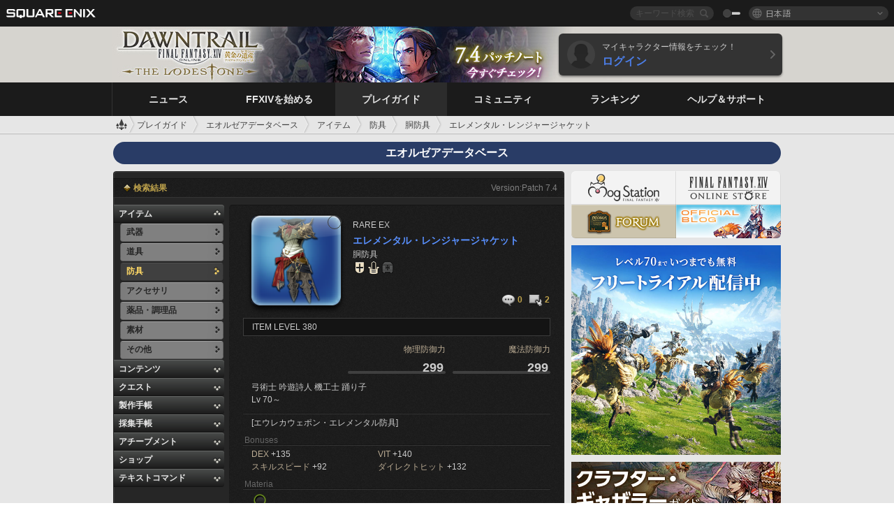

--- FILE ---
content_type: text/html; charset=UTF-8
request_url: https://jp.finalfantasyxiv.com/lodestone/playguide/db/item/32ae7aedcec/
body_size: 35743
content:
<!DOCTYPE html>
<html lang="ja" class="ja" xmlns:og="http://ogp.me/ns#" xmlns:fb="http://www.facebook.com/2008/fbml">
<head><meta charset="utf-8">

<script>
	window.dataLayer = window.dataLayer || [];
	function gtag(){dataLayer.push(arguments);}
	(function() {
		window.ldst_gtm_variable = {
			'login': 'notloginuser',
			'theme':  'white'
		};
		
		
	})();
</script>

<!-- Google Tag Manager -->
<script>(function(w,d,s,l,i){w[l]=w[l]||[];w[l].push({'gtm.start':
new Date().getTime(),event:'gtm.js'});var f=d.getElementsByTagName(s)[0],
j=d.createElement(s),dl=l!='dataLayer'?'&l='+l:'';j.async=true;j.src=
'https://www.googletagmanager.com/gtm.js?id='+i+dl;f.parentNode.insertBefore(j,f);
})(window,document,'script','dataLayer','GTM-TQ76JZP');</script>
<!-- End Google Tag Manager -->



<title>エオルゼアデータベース「エレメンタル・レンジャージャケット」 | FINAL FANTASY XIV, The Lodestone</title>
<meta name="description" content="エオルゼアデータベース「エレメンタル・レンジャージャケット」のページです。">

<meta name="keywords" content="FF14,FFXIV,Final Fantasy XIV,Final Fantasy 14,Lodestone,Players site,プレイヤーズサイト,ロードストーン,新生エオルゼア,A Realm Reborn,蒼天のイシュガルド,Heavensward,紅蓮のリベレーター,Stormblood,漆黒のヴィランズ,Shadowbringers,暁月のフィナーレ,Endwalker,黄金のレガシー,Dawntrail,MMORPG,オンラインゲーム">

<meta name="author" content="SQUARE ENIX CO., LTD.">
<meta http-equiv="X-UA-Compatible" content="IE=edge">
<meta name="format-detection" content="telephone=no">

<link rel="alternate" type="application/atom+xml" href="/lodestone/news/news.xml" title="ニュース | FINAL FANTASY XIV, The Lodestone">
<link rel="alternate" type="application/atom+xml" href="/lodestone/news/topics.xml" title="トピックス | FINAL FANTASY XIV, The Lodestone">

<link rel="shortcut icon" type="image/vnd.microsoft.icon" href="https://lds-img.finalfantasyxiv.com/pc/global/images/favicon.ico?1720069015">
<link rel="apple-touch-icon-precomposed" href="https://lds-img.finalfantasyxiv.com/h/0/U2uGfVX4GdZgU1jASO0m9h_xLg.png">
<meta name="msapplication-TileImage" content="https://lds-img.finalfantasyxiv.com/h/0/U2uGfVX4GdZgU1jASO0m9h_xLg.png">

<meta name="msapplication-TileColor" content="#000000">
<link rel="alternate" hreflang="en-gb" href="https://eu.finalfantasyxiv.com/lodestone/playguide/db/item/32ae7aedcec/">
<link rel="alternate" hreflang="en-us" href="https://na.finalfantasyxiv.com/lodestone/playguide/db/item/32ae7aedcec/">
<link rel="alternate" hreflang="fr" href="https://fr.finalfantasyxiv.com/lodestone/playguide/db/item/32ae7aedcec/">
<link rel="alternate" hreflang="de" href="https://de.finalfantasyxiv.com/lodestone/playguide/db/item/32ae7aedcec/">





<!--[if lt IE 9]>
	<script src="https://lds-img.finalfantasyxiv.com/h/I/SMlNRnAvuilc1lYKBpzKWpmADs.js"></script>

<![endif]-->
<!-- ** CSS ** -->

<link href="https://lds-img.finalfantasyxiv.com/h/o/0mjlWUwqw7wJhAVS7iYtBCcX9I.css" rel="stylesheet">
<link href="https://lds-img.finalfantasyxiv.com/h/-/tUrZCLFtMgzaHil2OXxbmdw2a0.css" rel="stylesheet">
<link href="https://lds-img.finalfantasyxiv.com/h/N/3LUMH7_OeG7SzdazK8hUB6NNdY.css" rel="stylesheet">
<link href="https://lds-img.finalfantasyxiv.com/h/j/JgAulXN0McN_xRNcKLLbnNh4fs.css" rel="stylesheet">
<link href="https://lds-img.finalfantasyxiv.com/h/U/8CXzMYRfNQUo0ynnZiUfpQl26c.css" rel="stylesheet">
<link href="https://lds-img.finalfantasyxiv.com/h/R/ZRK5y3At2tYcUMKEH5Ld_gFAMg.css" rel="stylesheet">
<link href="https://lds-img.finalfantasyxiv.com/h/r/2kE-tr7JiU3yKGFbAUYnNRkwj4.css" rel="stylesheet">
<link href="https://lds-img.finalfantasyxiv.com/h/L/wO6tEYoqzr48YFT-0KS4ub-r1Y.css" rel="stylesheet">

<link href="https://lds-img.finalfantasyxiv.com/h/e/Bscq1lIEfao6cP1TMAGrA40TVM.css" rel="stylesheet">
	
	<link href="https://lds-img.finalfantasyxiv.com/h/R/aDUPQAXPMKCtqFuxAJjWHzT2qc.css" rel="stylesheet"
		class="sys_theme_css"
		
			data-theme_white="https://lds-img.finalfantasyxiv.com/h/R/aDUPQAXPMKCtqFuxAJjWHzT2qc.css"
		
			data-theme_black="https://lds-img.finalfantasyxiv.com/h/Y/A7q-9yzSkliuNfxz2pO8vLoFCU.css"
		
	>
	





































<!-- ogp -->
<meta property="fb:app_id" content="">
<meta property="og:type" content="website">
<meta property="og:description" content="エオルゼアデータベース「エレメンタル・レンジャージャケット」のページです。">
<meta property="og:title" content="エオルゼアデータベース「エレメンタル・レンジャージャケット」 | FINAL FANTASY XIV, The Lodestone">
<meta property="og:url" content="https://jp.finalfantasyxiv.com/lodestone/playguide/db/item/32ae7aedcec/">
<meta property="og:site_name" content="FINAL FANTASY XIV, The Lodestone">
<meta property="og:locale" content="ja_JP">

	
	<meta property="og:image" content="https://lds-img.finalfantasyxiv.com/itemicon/6f/6f308f9f5d78e1b58882cafaac4d8b7053b973e5.png?n7.4">




<meta name="twitter:card" content="summary_large_image">

	<meta name="twitter:site" content="@ff_xiv_jp">




<script>
	var base_domain = 'finalfantasyxiv.com';
	var ldst_subdomain = 'jp';
	var ldst_subdomain_suffix = '';
	var strftime_fmt = {
		'dateHHMM_now': '本日 %\u002dH:%M',
		'dateYMDHMS': '%Y/%m/%d %H:%M:%S',
		'dateYMDHM': '%Y/%m/%d %H:%M',
		'dateYMDHM_jp': '%Y/%m/%d %H:%M',
		'dateHM': '%H:%M',
		'dateYMDH': '%Y/%m/%d %H',
		'dateYMD': '%Y/%m/%d',
		'dateEternal': '%Y年%m月%d日',
		'dateYMDW': '%Y/%m/%d(%a)',
		'dateHM': '%H:%M',
		'week.0': '日',
		'week.1': '月',
		'week.2': '火',
		'week.3': '水',
		'week.4': '木',
		'week.5': '金',
		'week.6': '土'
	};
	var base_uri   = '/lodestone/';
	var api_uri    = '/lodestone/api/';
	var static_uri = 'https://lds\u002dimg.finalfantasyxiv.com/';
	var subdomain  = 'jp';
	var csrf_token = '4855d866e339827bd3718d0d4c038aecd5959fe7';
	var cis_origin = 'https://secure.square\u002denix.com';
	var ldst_max_image_size = 31457280;
	var eorzeadb = {
		cdn_prefix: 'https://lds\u002dimg.finalfantasyxiv.com/',
		version: '1766646488',
		version_js_uri:  'https://lds-img.finalfantasyxiv.com/pc/global/js/eorzeadb/version.js',
		dynamic_tooltip: false
	};
	var cookie_suffix = '';
	var ldst_is_loggedin = false;
	var show_achievement = false;
</script>
<script src="https://lds-img.finalfantasyxiv.com/h/A/PknAmzDJUZCNhTGtSGGMIGi5k4.js"></script>
<script src="https://lds-img.finalfantasyxiv.com/h/M/as_JV_jXpV9QkpR7VCqWjQTQDc.js"></script>


	



	



</head>
<body id="playguide" class=" base top lang_jp">
<!-- Google Tag Manager (noscript) -->
<noscript><iframe src="https://www.googletagmanager.com/ns.html?id=GTM-TQ76JZP"
height="0" width="0" style="display:none;visibility:hidden"></iframe></noscript>
<!-- End Google Tag Manager (noscript) -->




<div class="brand"><div class="brand__section">
	<div class="brand__logo">
		<a href="
				http://www.jp.square-enix.com/
			" target="_blank"><img src="https://lds-img.finalfantasyxiv.com/h/a/1LbK-2Cqoku3zorQFR0VQ6jP0Y.png" width="130" height="14" alt="SQUARE ENIX">
		</a>
	</div>

	
		<div class="brand__search">
			<form action="/lodestone/community/search/" class="brand__search__form">
				<div class="brand__search__focus_bg"></div>
				<div class="brand__search__base_bg"></div>
				<input type="text" id="txt_search" class="brand__search--text" name="q" placeholder="キーワード検索">
				<input type="submit" id="bt_search" class="brand__search--btn" value="">
			</form>
		</div>
	

	
		<div class="brand__theme sys_theme_switcher">
			<a href="javascript:void(0);"><i class="brand__theme--white sys_theme active js__tooltip" data-tooltip="スキン（黒）" data-theme="white"></i></a>
			<a href="javascript:void(0);"><i class="brand__theme--black sys_theme js__tooltip" data-tooltip="スキン（白）" data-theme="black"></i></a>
		</div>
	

	<div class="brand__lang dropdown_trigger_box">
		<a href="javascript:void(0);" class="brand__lang__btn dropdown_trigger">日本語</a>
		<ul class="brand__lang__select dropdown">
		
			<li><a href="https://jp.finalfantasyxiv.com/lodestone/playguide/db/item/32ae7aedcec/">日本語</a></li>
		
			<li><a href="https://eu.finalfantasyxiv.com/lodestone/playguide/db/item/32ae7aedcec/">English (UK)</a></li>
		
			<li><a href="https://na.finalfantasyxiv.com/lodestone/playguide/db/item/32ae7aedcec/">English (US)</a></li>
		
			<li><a href="https://fr.finalfantasyxiv.com/lodestone/playguide/db/item/32ae7aedcec/">Français</a></li>
		
			<li><a href="https://de.finalfantasyxiv.com/lodestone/playguide/db/item/32ae7aedcec/">Deutsch</a></li>
		
		</ul>
	</div>


	
</div></div>


	
		
<header class="l__header">
	<div class="l__header__inner l__header__bg_image" style="background-image: url(https://lds-img.finalfantasyxiv.com/banner/1512/headerImage_7_4_ja.jpg);">
		<a href="/lodestone/" class="l__header__link_top"></a>

		
		<a href="/lodestone/topics/detail/93e0209ee311f3a2ea55d605c2c8b447e9637bad/?utm_source=lodestone&amp;utm_medium=pc_header&amp;utm_campaign=jp_7_4patch" class="l__header__link_management"></a>

		<div class="l__header__login clearfix"><a href="/lodestone/account/login/" class="l__header__login__btn">
			<img src="https://lds-img.finalfantasyxiv.com/h/z/6PLTZ82M99GJ7tKOee1RSwvNrQ.png" width="40" height="40" alt="" class="l__header__login__chara_silhouette">
			<div class="l__header__login__txt">
				<p>マイキャラクター情報をチェック！</p>
				<div>ログイン</div>
			</div>
		</a></div>

	</div>
</header>

	

	
		

	



	

<div class="global-nav">
	<nav class="main-nav jp">
		<ul class="main-nav__area main-nav__area__playguide clearfix ">
			<li class="main-nav__news main-nav__item">
				<a href="/lodestone/news/" onClick="ldst_ga('send', 'event', 'lodestone_lo', 'pc_main-menu', 'ja_news-top');"><span>ニュース</span></a>
				<nav class="sub-nav">
					<div class="sub-nav__area ">

						
						<div class="sub-nav__list sub-nav__news">
							<div class="sub-nav__list__inner">
								<ul class="sub-nav__news__icon">
									<li>
										<a href="/lodestone/news/" onClick="ldst_ga('send', 'event', 'lodestone_lo', 'pc_sub-menu', 'ja_news_top');"><div>
											<img src="https://lds-img.finalfantasyxiv.com/h/8/2GwuzUcvqLa-hgQeLUyd8xarI8.png" width="32" height="32" alt="最新ニュース">
											最新ニュース
										</div></a>
									</li>
									<li>
										<a href="/lodestone/topics/" onClick="ldst_ga('send', 'event', 'lodestone_lo', 'pc_sub-menu', 'ja_news_topics');"><div>
											<img src="https://lds-img.finalfantasyxiv.com/h/5/67ZyAIzQUaYoWBmyvFwNvGmCnQ.png" width="32" height="32" alt="トピックス">
											トピックス
										</div></a>
									</li>
									<li>
										<a href="/lodestone/news/category/1" onClick="ldst_ga('send', 'event', 'lodestone_lo', 'pc_sub-menu', 'ja_news_notices');"><div>
											<img src="https://lds-img.finalfantasyxiv.com/h/-/Y5JdwnEWYfyO7OlH27eKIm91Ok.png" width="32" height="32" alt="お知らせ">
											お知らせ
										</div></a>
									</li>
									<li>
										<a href="/lodestone/news/category/2" onClick="ldst_ga('send', 'event', 'lodestone_lo', 'pc_sub-menu', 'ja_news_maintenance');"><div>
											<img src="https://lds-img.finalfantasyxiv.com/h/s/-JfULvMAf26L7AaU1OGaGYwanI.png" width="32" height="32" alt="メンテナンス">
											メンテナンス
										</div></a>
									</li>
									<li>
										<a href="/lodestone/news/category/3" onClick="ldst_ga('send', 'event', 'lodestone_lo', 'pc_sub-menu', 'ja_news_updates');"><div>
											<img src="https://lds-img.finalfantasyxiv.com/h/p/HPudyOQcwdv97RBwj3FQC552ps.png" width="32" height="32" alt="アップデート">
											アップデート
										</div></a>
									</li>
									<li>
										<a href="/lodestone/news/category/4" onClick="ldst_ga('send', 'event', 'lodestone_lo', 'pc_sub-menu', 'ja_news_Status');"><div>
											<img src="https://lds-img.finalfantasyxiv.com/h/S/-IC2xIQhTl2ymYW7deE1fOII04.png" width="32" height="32" alt="障害情報">
											障害情報
										</div></a>
									</li>
								</ul>
								<ul class="sub-nav__news__text">
									<li><a href="/lodestone/special/patchnote_log/" onClick="ldst_ga('send', 'event', 'lodestone_lo', 'pc_sub-menu', 'ja_news_patch-notes_special-sites');"><div>
										パッチノート＆パッチ特設サイト一覧
										<span class="update">
											<span id="datetime-8f76b59b4a0">-</span><script>document.getElementById('datetime-8f76b59b4a0').innerHTML = ldst_strftime(1765872000, 'YMD');</script> Updated
										</span>
									</div></a></li>
									<li><a href="/lodestone/special/update_log/" onClick="ldst_ga('send', 'event', 'lodestone_lo', 'pc_sub-menu', 'ja_news_lodestone-update-notes');"><div>
										<span class="sub_text">公式プレイヤーズサイト</span>
										Lodestone更新情報
										<span class="update">
											<span id="datetime-7aefabb4c6e">-</span><script>document.getElementById('datetime-7aefabb4c6e').innerHTML = ldst_strftime(1765872000, 'YMD');</script> Updated
										</span>
									</div></a></li>
									<li><a href="/lodestone/worldstatus/" onClick="ldst_ga('send', 'event', 'lodestone_lo', 'pc_sub-menu', 'ja_news_server-status');"><div>
										ワールド稼働状況
									</div></a></li>
								</ul>
							</div>
						</div>


					</div>
				</nav>

			</li>
			<li class="main-nav__promotion main-nav__item">
				<a href="/" onClick="ldst_ga('send', 'event', 'lodestone_lo', 'pc_main-menu', 'ja_begin-ff14-top');"><span>FFXIVを始める</span></a>
				<nav class="sub-nav ">
					<div class="sub-nav__area ">

						
						<div class="sub-nav__list sub-nav__promotion">
							<div class="sub-nav__list__inner">
								<div class="sub-nav__promotion__inner">
									<div class="sub-nav__promotion__link">
										<div class="sub-nav__promotion__top">
											<a href="/" onClick="ldst_ga('send', 'event', 'lodestone_lo', 'pc_sub-menu', 'ja_begin-ff14_pr');"><img src="https://lds-img.finalfantasyxiv.com/h/w/sxx2IhwyClmVCm5weOach6sQeM.jpg" width="632" height="140" alt="ファイナルファンタジーXIV: 新生エオルゼア"></a>
										</div>
										<ul class="sub-nav__promotion__page">
											<li><a href="/benchmark/" onClick="ldst_ga('send', 'event', 'lodestone_lo', 'pc_sub-menu', 'ja_begin-ff14_benchmark');">
												<img src="https://lds-img.finalfantasyxiv.com/h/x/yLkmDjeDW9cU_l1mWtbQUnVIhs.png" width="64" height="40" alt="ベンチマーク">
												<span>ベンチマーク</span>
											</a></li>
											<li><a href="
												
													https://www.finalfantasyxiv.com/freetrial/?utm_source=lodestone_lo&utm_medium=pc_gmenu&utm_campaign=jp_freetrial
												" onClick="ldst_ga('send', 'event', 'lodestone_lo', 'pc_sub-menu', 'ja_begin-ff14_freetrial');">
												<img src="https://lds-img.finalfantasyxiv.com/h/c/tWvZpXDc_g6yQd5YKK2k5jhuns.png" width="64" height="40" alt="無料体験プレイ">
												<span>無料体験プレイ</span>
											</a></li>
											<li><a href="/product/" onClick="ldst_ga('send', 'event', 'lodestone_lo', 'pc_sub-menu', 'ja_begin-ff14_product');">
												<img src="https://lds-img.finalfantasyxiv.com/h/m/NCNLGrn3U9M85ky-NscraujvN8.png" width="64" height="40" alt="商品情報">
												<span>商品情報</span>
											</a></li>
											<li><a href="/winning/" onClick="ldst_ga('send', 'event', 'lodestone_lo', 'pc_sub-menu', 'ja_begin-ff14_awards');">
												<img src="https://lds-img.finalfantasyxiv.com/h/j/udWU20sWmhYoEsQ_FtrAzVwJ3Q.png" width="64" height="40" alt="受賞・ノミネート歴">
												<span>受賞・ノミネート歴</span>
											</a></li>
										</ul>
									</div>
									<div class="sub-nav__promotion__patch_site">
										<a href="/dawntrail/" onClick="ldst_ga('send', 'event', 'lodestone_lo', 'pc_sub-menu', 'ja_begin-ff14_latest-expansion');"><span>
											<img src="https://lds-img.finalfantasyxiv.com/h/a/3vbighaFf1Fjdbb7xzY-motFyA.png" width="296" height="232" alt="黄金のレガシー 特設サイト">
										</span></a>
									</div>
								</div>
							</div>
						</div>

					</div>
				</nav>
			</li>
			<li class="main-nav__playguide main-nav__item">
				<a href="/lodestone/playguide/" onClick="ldst_ga('send', 'event', 'lodestone_lo', 'pc_main-menu', 'ja_playguide-top');"><span>プレイガイド</span></a>
				<nav class="sub-nav ">
					<div class="sub-nav__area ">

						
						<div class="sub-nav__list sub-nav__playguide">
							<div class="sub-nav__list__inner">
								<ul class="sub-nav__playguide__list">
									<li><a href="/lodestone/playguide/" onClick="ldst_ga('send', 'event', 'lodestone_lo', 'pc_sub-menu', 'ja_playguide_playguide-top');">
										<img src="https://lds-img.finalfantasyxiv.com/h/P/Lfl3LVb9KMPa5Ye8yxftZkelbc.png" width="40" height="40" alt="プレイガイド<br />トップ">
										<span>プレイガイド<br />トップ</span>
									</a></li>
									<li><a href="/lodestone/playguide/#game_playguide" onClick="ldst_ga('send', 'event', 'lodestone_lo', 'pc_sub-menu', 'ja_playguide_game-playguide');">
										<img src="https://lds-img.finalfantasyxiv.com/h/q/qy4dUGMNkjoyVqPweYMIpOApik.png" width="40" height="40" alt="ゲームプレイガイド<br />初心者ガイド">
										<span>ゲームプレイガイド<br />初心者ガイド</span>
										<span class="update">
											<span id="datetime-5305e1d08f1">-</span><script>document.getElementById('datetime-5305e1d08f1').innerHTML = ldst_strftime(1765872000, 'YMD');</script> Updated
										</span>
									</a></li>
									<li><a href="/lodestone/playguide/db/" onClick="ldst_ga('send', 'event', 'lodestone_lo', 'pc_sub-menu', 'ja_playguide_databese');">
										<img src="https://lds-img.finalfantasyxiv.com/h/N/OYPWhQVCkovUbVcMMck0O4HABU.png" width="40" height="40" alt="エオルゼアデータベース">
										<span>エオルゼア<br />データベース</span>
										<span class="update">
											<span id="datetime-5bceeb0b348">-</span><script>document.getElementById('datetime-5bceeb0b348').innerHTML = ldst_strftime(1765872000, 'YMD');</script> Updated
										</span>
									</a></li>
									<li><a href="/lodestone/playguide/#content_guide" onClick="ldst_ga('send', 'event', 'lodestone_lo', 'pc_sub-menu', 'ja_playguide_contents-guide');">
										<img src="https://lds-img.finalfantasyxiv.com/h/W/wlHP1NMpdQHcPKUG-swlv71fhE.png" width="40" height="40" alt="ゲームコンテンツガイド">
										<span>ゲームコンテンツ<br />ガイド</span>
										<span class="update">
											<span id="datetime-efcd11203e6">-</span><script>document.getElementById('datetime-efcd11203e6').innerHTML = ldst_strftime(1765872000, 'YMD');</script> Updated
										</span>
									</a></li>
									<li><a href="/lodestone/playguide/#side_storyes" onClick="ldst_ga('send', 'event', 'lodestone_lo', 'pc_sub-menu', 'ja_playguide_side-story');">
										<img src="https://lds-img.finalfantasyxiv.com/h/Z/1QWgBsVU7ZboWyMZlRjCQcDRJg.png" width="40" height="40" alt="世界設定<br />サイドストーリー">
										<span>世界設定<br />サイドストーリー</span>
										<span class="update">
											<span id="datetime-5ca2646d7f9">-</span><script>document.getElementById('datetime-5ca2646d7f9').innerHTML = ldst_strftime(1758268800, 'YMD');</script> Updated
										</span>
									</a></li>
									<li><a href="/lodestone/playguide/#option_service" onClick="ldst_ga('send', 'event', 'lodestone_lo', 'pc_sub-menu', 'ja_playguide_option-service');">
										<img src="https://lds-img.finalfantasyxiv.com/h/K/4fXwcEoJzDEmFRt-tD7PeeKvjE.png" width="40" height="40" alt="オプションサービス">
										<span>オプションサービス</span>
									</a></li>
								</ul>
							</div>
						</div>

					</div>
				</nav>

			</li>
			<li class="main-nav__community main-nav__item">
				<a href="/lodestone/community/" onClick="ldst_ga('send', 'event', 'lodestone_lo', 'pc_main-menu', 'ja_community-top');"><span>コミュニティ</span></a>
				<nav class="sub-nav">
					<div class="sub-nav__area">

						
						<div class="sub-nav__list sub-nav__community">
							<div class="sub-nav__list__inner sub-nav__community__flex">
								<div class="sub-nav__community__link">
									<div class="sub-nav__community__top">
										<div class="sub-nav__community__top__wrapper">
											<h2 class="sub-nav__community__title"><img src="https://lds-img.finalfantasyxiv.com/h/q/GiEpnP3oCXluFjrlPlM-mgIbS8.png" width="16" height="16" alt="コミュニティ">コミュニティ</h2>
											<ul class="sub-nav__community__list">
												<li><a href="/lodestone/community/" onClick="ldst_ga('send', 'event', 'lodestone_lo', 'pc_sub-menu', 'ja_community_community-top');">
													<img src="https://lds-img.finalfantasyxiv.com/h/i/Sa5YF2-VFf4IJ1cjjFAbPf4GWg.png" width="40" height="40" alt="コミュニティ<br />ウォール">
													<span>コミュニティ<br />ウォール</span>
												</a></li>
												<li><a href="/lodestone/blog/" onClick="ldst_ga('send', 'event', 'lodestone_lo', 'pc_sub-menu', 'ja_community_blog');">
													<img src="https://lds-img.finalfantasyxiv.com/h/h/6gPbLbzUQ_omC_mdXFUA3zPy7I.png" width="40" height="40" alt="日記">
													<span>日記</span>
												</a></li>
											</ul>
										</div>
										<div class="sub-nav__community__top__wrapper">
											<h2 class="sub-nav__community__title"><img src="https://lds-img.finalfantasyxiv.com/h/d/in_Sbc6SzxLU--Npa7URI-_kdg.png" width="16" height="16" alt="募集">募集</h2>
											<ul class="sub-nav__community__list">
												<li><a href="/lodestone/community_finder/" onClick="ldst_ga('send', 'event', 'lodestone_lo', 'pc_sub-menu', 'ja_community_community-finder');">
													<img src="https://lds-img.finalfantasyxiv.com/h/V/kHxwEjpY-Fme83ta8VIfi1kyLU.png" width="40" height="40" alt="コミュニティ<br />ファインダー">
													<span>コミュニティ<br />ファインダー</span>
												</a></li>
												<li><a href="/lodestone/event/" onClick="ldst_ga('send', 'event', 'lodestone_lo', 'pc_sub-menu', 'ja_community_event-party');">
													<img src="https://lds-img.finalfantasyxiv.com/h/0/k5jD6-BJZHwKA2CtbNcDYZR6oY.png" width="40" height="40" alt="イベント＆パーティ募集">
													<span>イベント＆<br />パーティ募集</span>
												</a></li>
											</ul>
										</div>
									</div>
									<div class="sub-nav__community__search">
										<h2 class="sub-nav__community__title"><img src="https://lds-img.finalfantasyxiv.com/h/X/uQVT3DEl1xlFWHu3UZU4-RBtVk.png" width="16" height="16" alt="検索">検索</h2>
										<ul class="sub-nav__community__list sub-nav__community__search__list">
											<li><a href="/lodestone/character/" onClick="ldst_ga('send', 'event', 'lodestone_lo', 'pc_sub-menu', 'ja_community_chara-search');">
												<img src="https://lds-img.finalfantasyxiv.com/h/5/YcEF3K-5SgqU0BxZtT0D1Zsa2A.png" width="40" height="40" alt="キャラクター検索">
												<span>キャラクター検索</span>
											</a></li>
											<li><a href="/lodestone/linkshell/" onClick="ldst_ga('send', 'event', 'lodestone_lo', 'pc_sub-menu', 'ja_community_ls-search');">
												<img src="https://lds-img.finalfantasyxiv.com/h/b/SPCgcBAk4HvMngGzk6H4MfSINg.png" width="40" height="40" alt="リンクシェル検索">
												<span>リンクシェル検索</span>
											</a></li>
											<li><a href="/lodestone/crossworld_linkshell/" onClick="ldst_ga('send', 'event', 'lodestone_lo', 'pc_sub-menu', 'ja_community_cwls-search');">
												<img src="https://lds-img.finalfantasyxiv.com/h/L/NUGcPcy-C8jvx6oKgEXgwJ1ePE.png" width="40" height="40" alt="CWLS検索">
												<span>CWLS検索</span>
											</a></li>
											<li><a href="/lodestone/freecompany/" onClick="ldst_ga('send', 'event', 'lodestone_lo', 'pc_sub-menu', 'ja_community_fc-search');">
												<img src="https://lds-img.finalfantasyxiv.com/h/q/GJ-lsgAtsCCDwCm9te3a5sCjpU.png" width="40" height="40" alt="フリーカンパニー検索">
												<span>フリーカンパニー検索</span>
											</a></li>
											<li><a href="/lodestone/pvpteam/" onClick="ldst_ga('send', 'event', 'lodestone_lo', 'pc_sub-menu', 'ja_community_pvp-team-search');">
												<img src="https://lds-img.finalfantasyxiv.com/h/K/vZf_pjL1HRJCDF9mxKFKb8iISc.png" width="40" height="40" alt="PvPチーム検索">
												<span>PvPチーム検索</span>
											</a></li>
										</ul>
									</div>
								</div>
								<div class="sub-nav__community__side">
									<div class="sub-nav__community__forum">
										<ul class="sub-nav__community__forum__list">
											<li><a href="https://forum.square-enix.com/ffxiv/forum.php" target="_blank" onClick="ldst_ga('send', 'event', 'lodestone_lo', 'pc_sub-menu', 'ja_community_forum');">
												<div class="forum">
													<i><img src="https://lds-img.finalfantasyxiv.com/h/r/maZ-sHaqn4PMFANUlbH4GzztFM.png" width="40" height="40" alt="フォーラム">
													</i><span>フォーラム</span>
												</div>
											</a></li>
											<li><a href="https://forum.square-enix.com/ffxiv/search.php?do=getdaily_ll&contenttype=vBForum_Post" target="_blank" onClick="ldst_ga('send', 'event', 'lodestone_lo', 'pc_sub-menu', 'ja_community_forum-new-posts');">
												<div>
													<i><img src="https://lds-img.finalfantasyxiv.com/h/p/hIKumMfCocoSfxWeUUUIL78Jhg.png" width="16" height="16" alt="">
													</i><span>新着</span>
												</div>
											</a></li>
											<li><a href="
													
														https://forum.square-enix.com/ffxiv/search.php?do=process&search_type=1&contenttypeid=1&devtrack=1&starteronly=0&showposts=1&childforums=1&forumchoice[]=512
													" target="_blank" onClick="ldst_ga('send', 'event', 'lodestone_lo', 'pc_sub-menu', 'ja_community_forum-dev-tracker');">
												<div>
													<i><img src="https://lds-img.finalfantasyxiv.com/h/p/hIKumMfCocoSfxWeUUUIL78Jhg.png" width="16" height="16" alt="">
													</i><span>Dev Tracker</span>
												</div>
											</a></li>
										</ul>
									</div>
									<ul class="sub-nav__community__fankit">
										<li><a href="/lodestone/special/fankit/" onClick="ldst_ga('send', 'event', 'lodestone_lo', 'pc_sub-menu', 'ja_community_fankit');">
											<div>
												<span>ファンキット</span>
												<span class="update">
													<span id="datetime-dc78ec5f47e">-</span><script>document.getElementById('datetime-dc78ec5f47e').innerHTML = ldst_strftime(1765872000, 'YMD');</script> Updated
												</span>
											</div>
										</a></li>
									</ul>
								</div>
							</div>
						</div>

					</div>
				</nav>

			</li>
			<li class="main-nav__ranking main-nav__item">
				<a href="/lodestone/ranking/" onClick="ldst_ga('send', 'event', 'lodestone_lo', 'pc_main-menu', 'ja_ranking-top');"><span>ランキング</span></a>
					<nav class="sub-nav ">
						<div class="sub-nav__area ">

							
							<div class="sub-nav__list sub-nav__ranking">
								<div class="sub-nav__list__inner">
									<ul class="sub-nav__ranking__list">
										<li><a href="/lodestone/ranking/" onClick="ldst_ga('send', 'event', 'lodestone_lo', 'pc_sub-menu', 'ja_ranking_ranking-top');">
											<img src="https://lds-img.finalfantasyxiv.com/h/E/NtymEFiUJfAh25ffTrADsVFkLQ.png" width="40" height="40" alt="ランキングトップ">
											<span>ランキングトップ</span>
										</a></li>
										<li><a href="/lodestone/ranking/crystallineconflict/" onClick="ldst_ga('send', 'event', 'lodestone_lo', 'pc_sub-menu', 'ja_ranking_feast');">
											<img src="https://lds-img.finalfantasyxiv.com/h/K/vZf_pjL1HRJCDF9mxKFKb8iISc.png" width="40" height="40" alt="クリスタルコンフリクト<br />ランキング">
											<span>クリスタルコンフリクト<br />ランキング</span>
										</a></li>
										<li><a href="/lodestone/ranking/frontline/weekly/" onClick="ldst_ga('send', 'event', 'lodestone_lo', 'pc_sub-menu', 'ja_ranking_frontline');">
											<img src="https://lds-img.finalfantasyxiv.com/h/K/vZf_pjL1HRJCDF9mxKFKb8iISc.png" width="40" height="40" alt="フロントライン<br />ランキング">
											<span>フロントライン<br />ランキング</span>
										</a></li>
										<li><a href="/lodestone/ranking/gc/weekly/" onClick="ldst_ga('send', 'event', 'lodestone_lo', 'pc_sub-menu', 'ja_ranking_gc');">
											<img src="https://lds-img.finalfantasyxiv.com/h/o/uRmujlTx4X_5c6wETNxssK1d_4.png" width="40" height="40" alt="グランドカンパニー<br />ランキング">
											<span>グランドカンパニー<br />ランキング</span>
										</a></li>
										<li><a href="/lodestone/ranking/fc/weekly/" onClick="ldst_ga('send', 'event', 'lodestone_lo', 'pc_sub-menu', 'ja_ranking_fc');">
											<img src="https://lds-img.finalfantasyxiv.com/h/q/GJ-lsgAtsCCDwCm9te3a5sCjpU.png" width="40" height="40" alt="フリーカンパニー<br />ランキング">
											<span>フリーカンパニー<br />ランキング</span>
										</a></li>
									</ul>
									<ul class="sub-nav__ranking__list">
										<li><a href="/lodestone/ranking/deepdungeon4/" onClick="ldst_ga('send', 'event', 'lodestone_lo', 'pc_sub-menu', 'ja_ranking_deepdungeon4');">
											<img src="https://lds-img.finalfantasyxiv.com/h/_/qP22LgUoAFKDTRayb_TEYu6d7g.png" width="40" height="40" alt="ピルグリム・トラバース<br />ランキング">
											<span>ピルグリム・トラバース<br />ランキング</span>
										</a></li>
										<li><a href="/lodestone/ranking/deepdungeon3/" onClick="ldst_ga('send', 'event', 'lodestone_lo', 'pc_sub-menu', 'ja_ranking_deepdungeon3');">
											<img src="https://lds-img.finalfantasyxiv.com/h/_/qP22LgUoAFKDTRayb_TEYu6d7g.png" width="40" height="40" alt="オルト・エウレカ<br />ランキング">
											<span>オルト・エウレカ<br />ランキング</span>
										</a></li>
										<li><a href="/lodestone/ranking/deepdungeon2/" onClick="ldst_ga('send', 'event', 'lodestone_lo', 'pc_sub-menu', 'ja_ranking_deepdungeon2');">
											<img src="https://lds-img.finalfantasyxiv.com/h/_/qP22LgUoAFKDTRayb_TEYu6d7g.png" width="40" height="40" alt="アメノミハシラ<br />ランキング">
											<span>アメノミハシラ<br />ランキング</span>
										</a></li>
										<li><a href="/lodestone/ranking/deepdungeon/" onClick="ldst_ga('send', 'event', 'lodestone_lo', 'pc_sub-menu', 'ja_ranking_deepdungeon');">
											<img src="https://lds-img.finalfantasyxiv.com/h/p/op9iPrlMmYgTK3Q6NQKifyQOGA.png" width="40" height="40" alt="死者の宮殿<br />ランキング">
											<span>死者の宮殿<br />ランキング</span>
										</a></li>
									</ul>
								</div>
							</div>

						</div>
					</nav>

			</li>
			<li class="main-nav__help main-nav__item">
				<a href="/lodestone/help/" onClick="ldst_ga('send', 'event', 'lodestone_lo', 'pc_main-menu', 'ja_help-support-top');"><span>ヘルプ＆サポート</span></a>
				<nav class="sub-nav ">
					<div class="sub-nav__area ">

						
						<div class="sub-nav__list sub-nav__help">
							<div class="sub-nav__list__inner">
								<ul class="sub-nav__help__list">
									<li><a href="/lodestone/help/" onClick="ldst_ga('send', 'event', 'lodestone_lo', 'pc_sub-menu', 'ja_help-support_help-support-top');">
										<span>ヘルプ＆サポートトップ</span>
									</a></li>
									<li><a href="/lodestone/help/about_the_lodestone/" onClick="ldst_ga('send', 'event', 'lodestone_lo', 'pc_sub-menu', 'ja_help-support_about-lodestone');">
										<span>サイトのご利用について</span>
									</a></li>
									<li><a href="
										
											https://support.jp.square-enix.com/faq.php?id=5381&la=0
										" onClick="ldst_ga('send', 'event', 'lodestone_lo', 'pc_sub-menu', 'ja_help-support_faq');">
										<span>よくあるご質問</span>
									</a></li>
									<li><a href="
										
											https://www.jp.square-enix.com/account/
										" onClick="ldst_ga('send', 'event', 'lodestone_lo', 'pc_sub-menu', 'ja_help-support_sqex-account');">
										<span>スクウェア・エニックス アカウントについて</span>
									</a></li>
								</ul>
								<ul class="sub-nav__help__other">
									<li><a href="
										
											https://support.jp.square-enix.com/rule.php?id=5381&la=0
										" onClick="ldst_ga('send', 'event', 'lodestone_lo', 'pc_sub-menu', 'ja_help-support_rule-policies');">
										<div>
											<i><img src="https://lds-img.finalfantasyxiv.com/h/p/hIKumMfCocoSfxWeUUUIL78Jhg.png" width="16" height="16" alt="">
											</i><span>ルール＆ポリシー</span>
										</div>
									</a></li>
									<li><a href="
										
											https://support.jp.square-enix.com/main.php?id=5381&la=0
										" onClick="ldst_ga('send', 'event', 'lodestone_lo', 'pc_sub-menu', 'ja_help-support_customer-service');">
										<div>
											<i><img src="https://lds-img.finalfantasyxiv.com/h/p/hIKumMfCocoSfxWeUUUIL78Jhg.png" width="16" height="16" alt="">
											</i><span>お問い合わせ</span>
										</div>
									</a></li>
									<li><a href="https://secure.square-enix.com/account/app/svc/mogstation/" target="_blank" onClick="ldst_ga('send', 'event', 'lodestone_lo', 'pc_sub-menu', 'ja_help-support_mogstation');">
										<div>
											<i class="ic_mogst"><img src="https://lds-img.finalfantasyxiv.com/h/S/6IKp0hN6xQqTYPgnPIsd2fjzSI.png" width="32" height="32" alt="">
											</i><span>モグステーション</span>
										</div>
									</a></li>
								</ul>
							</div>
						</div>

					</div>
				</nav>

			</li>
		</ul>
	</nav>
</div>

	


<div class="ldst__bg ldst__bg--color">
	
		<div id="breadcrumb">
			<ul itemscope itemscope itemtype="https://schema.org/BreadcrumbList" class="clearfix">
				<li class="breadcrumb__home" itemprop="itemListElement" itemscope itemtype="https://schema.org/ListItem">
					<a href="/lodestone/" itemprop="item"><span itemprop="name">HOME</span></a>
					<meta itemprop="position" content="1" />
				</li>
				
				
					
					
					
						<li itemprop="itemListElement" itemscope itemtype="https://schema.org/ListItem">
							<a href="/lodestone/playguide/" itemprop="item" class="breadcrumb__link"><span itemprop="name">プレイガイド</span></a>
							<meta itemprop="position" content="2" />
						</li>
					
				
					
					
					
						<li itemprop="itemListElement" itemscope itemtype="https://schema.org/ListItem">
							<a href="/lodestone/playguide/db/" itemprop="item" class="breadcrumb__link"><span itemprop="name">エオルゼアデータベース</span></a>
							<meta itemprop="position" content="3" />
						</li>
					
				
					
					
					
						<li itemprop="itemListElement" itemscope itemtype="https://schema.org/ListItem">
							<a href="/lodestone/playguide/db/item/" itemprop="item" class="breadcrumb__link"><span itemprop="name">アイテム</span></a>
							<meta itemprop="position" content="4" />
						</li>
					
				
					
					
					
						<li itemprop="itemListElement" itemscope itemtype="https://schema.org/ListItem">
							<a href="/lodestone/playguide/db/item/?category2=3" itemprop="item" class="breadcrumb__link"><span itemprop="name">防具</span></a>
							<meta itemprop="position" content="5" />
						</li>
					
				
					
					
					
						<li itemprop="itemListElement" itemscope itemtype="https://schema.org/ListItem">
							<a href="/lodestone/playguide/db/item/?category2=3&amp;category3=35" itemprop="item" class="breadcrumb__link"><span itemprop="name">胴防具</span></a>
							<meta itemprop="position" content="6" />
						</li>
					
				
					
					
					
						<li itemprop="itemListElement" itemscope itemtype="https://schema.org/ListItem">
							<span itemprop="name">エレメンタル・レンジャージャケット</span>
							<meta itemprop="position" content="7" />
						</li>
					
				
			</ul>
		</div>
	

	<h1 class="heading__title">エオルゼアデータベース</h1>

	

	

	<div id="contents" class="content_space clearfix">

		<!-- #main -->
		<div id="main">



<div id="eorzea_db" class="db-wrapper">

	<div class="db-content db-content__title"><div class="clearfix">
		<h2 class="ic_gold db-content__title--left">検索結果</h2>
		<p class="db-content__title--version">Version:Patch 7.4</p>
	</div></div>

	<div class="clearfix">
		<div class="db__menu">
			<div class="db__menu__nav"><a href="/lodestone/playguide/db/item/" class="db__menu__list item active">アイテム</a><ul class="db__menu__category"><li class="db__menu__category__list second_menu_1"><a href="/lodestone/playguide/db/item/?category2=1" class="db__menu__category__link"><div class="db__menu__category__kind"><span class="db__menu__category__txt">武器</span><span class="db__menu__category__arrow"></span></div></a><div class="db__menu__outer db__menu__sub"><ul><li class="third_menu_2"><a href="/lodestone/playguide/db/item/?category2=1&amp;category3=2"><div class="db__menu__sub__footer"><div class="db__menu__sub__inner"><span class="db__menu__sub__txt">片手剣</span><span class="db__menu__sub__arrow"></span></div></div></a><div class="db__menu__last db__menu__sub"><ul><li><a href="/lodestone/playguide/db/item/?category2=1&amp;min_gear_lv=91&amp;max_gear_lv=100&amp;category3=2"><div class="db__menu__sub__footer"><div class="db__menu__sub__inner"><span class="db__menu__sub__txt">装備Lv 91～100</span></div></div></a></li><li><a href="/lodestone/playguide/db/item/?category2=1&amp;min_gear_lv=81&amp;max_gear_lv=90&amp;category3=2"><div class="db__menu__sub__footer"><div class="db__menu__sub__inner"><span class="db__menu__sub__txt">装備Lv 81～90</span></div></div></a></li><li><a href="/lodestone/playguide/db/item/?category2=1&amp;min_gear_lv=71&amp;max_gear_lv=80&amp;category3=2"><div class="db__menu__sub__footer"><div class="db__menu__sub__inner"><span class="db__menu__sub__txt">装備Lv 71～80</span></div></div></a></li><li><a href="/lodestone/playguide/db/item/?category2=1&amp;min_gear_lv=61&amp;max_gear_lv=70&amp;category3=2"><div class="db__menu__sub__footer"><div class="db__menu__sub__inner"><span class="db__menu__sub__txt">装備Lv 61～70</span></div></div></a></li><li><a href="/lodestone/playguide/db/item/?category2=1&amp;min_gear_lv=51&amp;max_gear_lv=60&amp;category3=2"><div class="db__menu__sub__footer"><div class="db__menu__sub__inner"><span class="db__menu__sub__txt">装備Lv 51～60</span></div></div></a></li><li><a href="/lodestone/playguide/db/item/?category2=1&amp;min_gear_lv=41&amp;max_gear_lv=50&amp;category3=2"><div class="db__menu__sub__footer"><div class="db__menu__sub__inner"><span class="db__menu__sub__txt">装備Lv 41～50</span></div></div></a></li><li><a href="/lodestone/playguide/db/item/?category2=1&amp;min_gear_lv=31&amp;max_gear_lv=40&amp;category3=2"><div class="db__menu__sub__footer"><div class="db__menu__sub__inner"><span class="db__menu__sub__txt">装備Lv 31～40</span></div></div></a></li><li><a href="/lodestone/playguide/db/item/?category2=1&amp;min_gear_lv=21&amp;max_gear_lv=30&amp;category3=2"><div class="db__menu__sub__footer"><div class="db__menu__sub__inner"><span class="db__menu__sub__txt">装備Lv 21～30</span></div></div></a></li><li><a href="/lodestone/playguide/db/item/?category2=1&amp;min_gear_lv=11&amp;max_gear_lv=20&amp;category3=2"><div class="db__menu__sub__footer"><div class="db__menu__sub__inner"><span class="db__menu__sub__txt">装備Lv 11～20</span></div></div></a></li><li><a href="/lodestone/playguide/db/item/?category2=1&amp;min_gear_lv=1&amp;max_gear_lv=10&amp;category3=2"><div class="db__menu__sub__footer"><div class="db__menu__sub__inner"><span class="db__menu__sub__txt">装備Lv 1～10</span></div></div></a></li><li><a href="/lodestone/playguide/db/item/?category2=1&amp;category3=2&amp;min_item_lv=701"><div class="db__menu__sub__footer"><div class="db__menu__sub__inner"><span class="db__menu__sub__txt">ITEM Lv 701～</span></div></div></a></li><li><a href="/lodestone/playguide/db/item/?category2=1&amp;category3=2&amp;min_item_lv=601&amp;max_item_lv=700"><div class="db__menu__sub__footer"><div class="db__menu__sub__inner"><span class="db__menu__sub__txt">ITEM Lv 601～700</span></div></div></a></li><li><a href="/lodestone/playguide/db/item/?category2=1&amp;category3=2&amp;min_item_lv=501&amp;max_item_lv=600"><div class="db__menu__sub__footer"><div class="db__menu__sub__inner"><span class="db__menu__sub__txt">ITEM Lv 501～600</span></div></div></a></li><li><a href="/lodestone/playguide/db/item/?category2=1&amp;category3=2&amp;min_item_lv=401&amp;max_item_lv=500"><div class="db__menu__sub__footer"><div class="db__menu__sub__inner"><span class="db__menu__sub__txt">ITEM Lv 401～500</span></div></div></a></li><li><a href="/lodestone/playguide/db/item/?category2=1&amp;category3=2&amp;min_item_lv=301&amp;max_item_lv=400"><div class="db__menu__sub__footer"><div class="db__menu__sub__inner"><span class="db__menu__sub__txt">ITEM Lv 301～400</span></div></div></a></li><li><a href="/lodestone/playguide/db/item/?category2=1&amp;category3=2&amp;min_item_lv=201&amp;max_item_lv=300"><div class="db__menu__sub__footer"><div class="db__menu__sub__inner"><span class="db__menu__sub__txt">ITEM Lv 201～300</span></div></div></a></li><li><a href="/lodestone/playguide/db/item/?category2=1&amp;category3=2&amp;min_item_lv=101&amp;max_item_lv=200"><div class="db__menu__sub__footer"><div class="db__menu__sub__inner"><span class="db__menu__sub__txt">ITEM Lv 101～200</span></div></div></a></li><li><a href="/lodestone/playguide/db/item/?category2=1&amp;category3=2&amp;min_item_lv=51&amp;max_item_lv=100"><div class="db__menu__sub__footer"><div class="db__menu__sub__inner"><span class="db__menu__sub__txt">ITEM Lv 51～100</span></div></div></a></li><li><a href="/lodestone/playguide/db/item/?category2=1&amp;category3=2&amp;min_item_lv=41&amp;max_item_lv=50"><div class="db__menu__sub__footer"><div class="db__menu__sub__inner"><span class="db__menu__sub__txt">ITEM Lv 41～50</span></div></div></a></li><li><a href="/lodestone/playguide/db/item/?category2=1&amp;category3=2&amp;min_item_lv=31&amp;max_item_lv=40"><div class="db__menu__sub__footer"><div class="db__menu__sub__inner"><span class="db__menu__sub__txt">ITEM Lv 31～40</span></div></div></a></li><li><a href="/lodestone/playguide/db/item/?category2=1&amp;category3=2&amp;min_item_lv=21&amp;max_item_lv=30"><div class="db__menu__sub__footer"><div class="db__menu__sub__inner"><span class="db__menu__sub__txt">ITEM Lv 21～30</span></div></div></a></li><li><a href="/lodestone/playguide/db/item/?category2=1&amp;category3=2&amp;min_item_lv=11&amp;max_item_lv=20"><div class="db__menu__sub__footer"><div class="db__menu__sub__inner"><span class="db__menu__sub__txt">ITEM Lv 11～20</span></div></div></a></li><li><a href="/lodestone/playguide/db/item/?category2=1&amp;category3=2&amp;min_item_lv=1&amp;max_item_lv=10"><div class="db__menu__sub__footer"><div class="db__menu__sub__inner"><span class="db__menu__sub__txt">ITEM Lv 1～10</span></div></div></a></li></ul></div></li><li class="third_menu_3"><a href="/lodestone/playguide/db/item/?category2=1&amp;category3=3"><div class="db__menu__sub__footer"><div class="db__menu__sub__inner"><span class="db__menu__sub__txt">両手斧</span><span class="db__menu__sub__arrow"></span></div></div></a><div class="db__menu__last db__menu__sub"><ul><li><a href="/lodestone/playguide/db/item/?category2=1&amp;min_gear_lv=91&amp;max_gear_lv=100&amp;category3=3"><div class="db__menu__sub__footer"><div class="db__menu__sub__inner"><span class="db__menu__sub__txt">装備Lv 91～100</span></div></div></a></li><li><a href="/lodestone/playguide/db/item/?category2=1&amp;min_gear_lv=81&amp;max_gear_lv=90&amp;category3=3"><div class="db__menu__sub__footer"><div class="db__menu__sub__inner"><span class="db__menu__sub__txt">装備Lv 81～90</span></div></div></a></li><li><a href="/lodestone/playguide/db/item/?category2=1&amp;min_gear_lv=71&amp;max_gear_lv=80&amp;category3=3"><div class="db__menu__sub__footer"><div class="db__menu__sub__inner"><span class="db__menu__sub__txt">装備Lv 71～80</span></div></div></a></li><li><a href="/lodestone/playguide/db/item/?category2=1&amp;min_gear_lv=61&amp;max_gear_lv=70&amp;category3=3"><div class="db__menu__sub__footer"><div class="db__menu__sub__inner"><span class="db__menu__sub__txt">装備Lv 61～70</span></div></div></a></li><li><a href="/lodestone/playguide/db/item/?category2=1&amp;min_gear_lv=51&amp;max_gear_lv=60&amp;category3=3"><div class="db__menu__sub__footer"><div class="db__menu__sub__inner"><span class="db__menu__sub__txt">装備Lv 51～60</span></div></div></a></li><li><a href="/lodestone/playguide/db/item/?category2=1&amp;min_gear_lv=41&amp;max_gear_lv=50&amp;category3=3"><div class="db__menu__sub__footer"><div class="db__menu__sub__inner"><span class="db__menu__sub__txt">装備Lv 41～50</span></div></div></a></li><li><a href="/lodestone/playguide/db/item/?category2=1&amp;min_gear_lv=31&amp;max_gear_lv=40&amp;category3=3"><div class="db__menu__sub__footer"><div class="db__menu__sub__inner"><span class="db__menu__sub__txt">装備Lv 31～40</span></div></div></a></li><li><a href="/lodestone/playguide/db/item/?category2=1&amp;min_gear_lv=21&amp;max_gear_lv=30&amp;category3=3"><div class="db__menu__sub__footer"><div class="db__menu__sub__inner"><span class="db__menu__sub__txt">装備Lv 21～30</span></div></div></a></li><li><a href="/lodestone/playguide/db/item/?category2=1&amp;min_gear_lv=11&amp;max_gear_lv=20&amp;category3=3"><div class="db__menu__sub__footer"><div class="db__menu__sub__inner"><span class="db__menu__sub__txt">装備Lv 11～20</span></div></div></a></li><li><a href="/lodestone/playguide/db/item/?category2=1&amp;min_gear_lv=1&amp;max_gear_lv=10&amp;category3=3"><div class="db__menu__sub__footer"><div class="db__menu__sub__inner"><span class="db__menu__sub__txt">装備Lv 1～10</span></div></div></a></li><li><a href="/lodestone/playguide/db/item/?category2=1&amp;category3=3&amp;min_item_lv=701"><div class="db__menu__sub__footer"><div class="db__menu__sub__inner"><span class="db__menu__sub__txt">ITEM Lv 701～</span></div></div></a></li><li><a href="/lodestone/playguide/db/item/?category2=1&amp;category3=3&amp;min_item_lv=601&amp;max_item_lv=700"><div class="db__menu__sub__footer"><div class="db__menu__sub__inner"><span class="db__menu__sub__txt">ITEM Lv 601～700</span></div></div></a></li><li><a href="/lodestone/playguide/db/item/?category2=1&amp;category3=3&amp;min_item_lv=501&amp;max_item_lv=600"><div class="db__menu__sub__footer"><div class="db__menu__sub__inner"><span class="db__menu__sub__txt">ITEM Lv 501～600</span></div></div></a></li><li><a href="/lodestone/playguide/db/item/?category2=1&amp;category3=3&amp;min_item_lv=401&amp;max_item_lv=500"><div class="db__menu__sub__footer"><div class="db__menu__sub__inner"><span class="db__menu__sub__txt">ITEM Lv 401～500</span></div></div></a></li><li><a href="/lodestone/playguide/db/item/?category2=1&amp;category3=3&amp;min_item_lv=301&amp;max_item_lv=400"><div class="db__menu__sub__footer"><div class="db__menu__sub__inner"><span class="db__menu__sub__txt">ITEM Lv 301～400</span></div></div></a></li><li><a href="/lodestone/playguide/db/item/?category2=1&amp;category3=3&amp;min_item_lv=201&amp;max_item_lv=300"><div class="db__menu__sub__footer"><div class="db__menu__sub__inner"><span class="db__menu__sub__txt">ITEM Lv 201～300</span></div></div></a></li><li><a href="/lodestone/playguide/db/item/?category2=1&amp;category3=3&amp;min_item_lv=101&amp;max_item_lv=200"><div class="db__menu__sub__footer"><div class="db__menu__sub__inner"><span class="db__menu__sub__txt">ITEM Lv 101～200</span></div></div></a></li><li><a href="/lodestone/playguide/db/item/?category2=1&amp;category3=3&amp;min_item_lv=51&amp;max_item_lv=100"><div class="db__menu__sub__footer"><div class="db__menu__sub__inner"><span class="db__menu__sub__txt">ITEM Lv 51～100</span></div></div></a></li><li><a href="/lodestone/playguide/db/item/?category2=1&amp;category3=3&amp;min_item_lv=41&amp;max_item_lv=50"><div class="db__menu__sub__footer"><div class="db__menu__sub__inner"><span class="db__menu__sub__txt">ITEM Lv 41～50</span></div></div></a></li><li><a href="/lodestone/playguide/db/item/?category2=1&amp;category3=3&amp;min_item_lv=31&amp;max_item_lv=40"><div class="db__menu__sub__footer"><div class="db__menu__sub__inner"><span class="db__menu__sub__txt">ITEM Lv 31～40</span></div></div></a></li><li><a href="/lodestone/playguide/db/item/?category2=1&amp;category3=3&amp;min_item_lv=21&amp;max_item_lv=30"><div class="db__menu__sub__footer"><div class="db__menu__sub__inner"><span class="db__menu__sub__txt">ITEM Lv 21～30</span></div></div></a></li><li><a href="/lodestone/playguide/db/item/?category2=1&amp;category3=3&amp;min_item_lv=11&amp;max_item_lv=20"><div class="db__menu__sub__footer"><div class="db__menu__sub__inner"><span class="db__menu__sub__txt">ITEM Lv 11～20</span></div></div></a></li><li><a href="/lodestone/playguide/db/item/?category2=1&amp;category3=3&amp;min_item_lv=1&amp;max_item_lv=10"><div class="db__menu__sub__footer"><div class="db__menu__sub__inner"><span class="db__menu__sub__txt">ITEM Lv 1～10</span></div></div></a></li></ul></div></li><li class="third_menu_87"><a href="/lodestone/playguide/db/item/?category2=1&amp;category3=87"><div class="db__menu__sub__footer"><div class="db__menu__sub__inner"><span class="db__menu__sub__txt">両手剣</span><span class="db__menu__sub__arrow"></span></div></div></a><div class="db__menu__last db__menu__sub"><ul><li><a href="/lodestone/playguide/db/item/?category2=1&amp;min_gear_lv=91&amp;max_gear_lv=100&amp;category3=87"><div class="db__menu__sub__footer"><div class="db__menu__sub__inner"><span class="db__menu__sub__txt">装備Lv 91～100</span></div></div></a></li><li><a href="/lodestone/playguide/db/item/?category2=1&amp;min_gear_lv=81&amp;max_gear_lv=90&amp;category3=87"><div class="db__menu__sub__footer"><div class="db__menu__sub__inner"><span class="db__menu__sub__txt">装備Lv 81～90</span></div></div></a></li><li><a href="/lodestone/playguide/db/item/?category2=1&amp;min_gear_lv=71&amp;max_gear_lv=80&amp;category3=87"><div class="db__menu__sub__footer"><div class="db__menu__sub__inner"><span class="db__menu__sub__txt">装備Lv 71～80</span></div></div></a></li><li><a href="/lodestone/playguide/db/item/?category2=1&amp;min_gear_lv=61&amp;max_gear_lv=70&amp;category3=87"><div class="db__menu__sub__footer"><div class="db__menu__sub__inner"><span class="db__menu__sub__txt">装備Lv 61～70</span></div></div></a></li><li><a href="/lodestone/playguide/db/item/?category2=1&amp;min_gear_lv=51&amp;max_gear_lv=60&amp;category3=87"><div class="db__menu__sub__footer"><div class="db__menu__sub__inner"><span class="db__menu__sub__txt">装備Lv 51～60</span></div></div></a></li><li><a href="/lodestone/playguide/db/item/?category2=1&amp;min_gear_lv=41&amp;max_gear_lv=50&amp;category3=87"><div class="db__menu__sub__footer"><div class="db__menu__sub__inner"><span class="db__menu__sub__txt">装備Lv 41～50</span></div></div></a></li><li><a href="/lodestone/playguide/db/item/?category2=1&amp;min_gear_lv=31&amp;max_gear_lv=40&amp;category3=87"><div class="db__menu__sub__footer"><div class="db__menu__sub__inner"><span class="db__menu__sub__txt">装備Lv 31～40</span></div></div></a></li><li><a href="/lodestone/playguide/db/item/?category2=1&amp;min_gear_lv=21&amp;max_gear_lv=30&amp;category3=87"><div class="db__menu__sub__footer"><div class="db__menu__sub__inner"><span class="db__menu__sub__txt">装備Lv 21～30</span></div></div></a></li><li><a href="/lodestone/playguide/db/item/?category2=1&amp;min_gear_lv=11&amp;max_gear_lv=20&amp;category3=87"><div class="db__menu__sub__footer"><div class="db__menu__sub__inner"><span class="db__menu__sub__txt">装備Lv 11～20</span></div></div></a></li><li><a href="/lodestone/playguide/db/item/?category2=1&amp;min_gear_lv=1&amp;max_gear_lv=10&amp;category3=87"><div class="db__menu__sub__footer"><div class="db__menu__sub__inner"><span class="db__menu__sub__txt">装備Lv 1～10</span></div></div></a></li><li><a href="/lodestone/playguide/db/item/?category2=1&amp;category3=87&amp;min_item_lv=701"><div class="db__menu__sub__footer"><div class="db__menu__sub__inner"><span class="db__menu__sub__txt">ITEM Lv 701～</span></div></div></a></li><li><a href="/lodestone/playguide/db/item/?category2=1&amp;category3=87&amp;min_item_lv=601&amp;max_item_lv=700"><div class="db__menu__sub__footer"><div class="db__menu__sub__inner"><span class="db__menu__sub__txt">ITEM Lv 601～700</span></div></div></a></li><li><a href="/lodestone/playguide/db/item/?category2=1&amp;category3=87&amp;min_item_lv=501&amp;max_item_lv=600"><div class="db__menu__sub__footer"><div class="db__menu__sub__inner"><span class="db__menu__sub__txt">ITEM Lv 501～600</span></div></div></a></li><li><a href="/lodestone/playguide/db/item/?category2=1&amp;category3=87&amp;min_item_lv=401&amp;max_item_lv=500"><div class="db__menu__sub__footer"><div class="db__menu__sub__inner"><span class="db__menu__sub__txt">ITEM Lv 401～500</span></div></div></a></li><li><a href="/lodestone/playguide/db/item/?category2=1&amp;category3=87&amp;min_item_lv=301&amp;max_item_lv=400"><div class="db__menu__sub__footer"><div class="db__menu__sub__inner"><span class="db__menu__sub__txt">ITEM Lv 301～400</span></div></div></a></li><li><a href="/lodestone/playguide/db/item/?category2=1&amp;category3=87&amp;min_item_lv=201&amp;max_item_lv=300"><div class="db__menu__sub__footer"><div class="db__menu__sub__inner"><span class="db__menu__sub__txt">ITEM Lv 201～300</span></div></div></a></li><li><a href="/lodestone/playguide/db/item/?category2=1&amp;category3=87&amp;min_item_lv=101&amp;max_item_lv=200"><div class="db__menu__sub__footer"><div class="db__menu__sub__inner"><span class="db__menu__sub__txt">ITEM Lv 101～200</span></div></div></a></li><li><a href="/lodestone/playguide/db/item/?category2=1&amp;category3=87&amp;min_item_lv=51&amp;max_item_lv=100"><div class="db__menu__sub__footer"><div class="db__menu__sub__inner"><span class="db__menu__sub__txt">ITEM Lv 51～100</span></div></div></a></li><li><a href="/lodestone/playguide/db/item/?category2=1&amp;category3=87&amp;min_item_lv=41&amp;max_item_lv=50"><div class="db__menu__sub__footer"><div class="db__menu__sub__inner"><span class="db__menu__sub__txt">ITEM Lv 41～50</span></div></div></a></li><li><a href="/lodestone/playguide/db/item/?category2=1&amp;category3=87&amp;min_item_lv=31&amp;max_item_lv=40"><div class="db__menu__sub__footer"><div class="db__menu__sub__inner"><span class="db__menu__sub__txt">ITEM Lv 31～40</span></div></div></a></li><li><a href="/lodestone/playguide/db/item/?category2=1&amp;category3=87&amp;min_item_lv=21&amp;max_item_lv=30"><div class="db__menu__sub__footer"><div class="db__menu__sub__inner"><span class="db__menu__sub__txt">ITEM Lv 21～30</span></div></div></a></li><li><a href="/lodestone/playguide/db/item/?category2=1&amp;category3=87&amp;min_item_lv=11&amp;max_item_lv=20"><div class="db__menu__sub__footer"><div class="db__menu__sub__inner"><span class="db__menu__sub__txt">ITEM Lv 11～20</span></div></div></a></li><li><a href="/lodestone/playguide/db/item/?category2=1&amp;category3=87&amp;min_item_lv=1&amp;max_item_lv=10"><div class="db__menu__sub__footer"><div class="db__menu__sub__inner"><span class="db__menu__sub__txt">ITEM Lv 1～10</span></div></div></a></li></ul></div></li><li class="third_menu_106"><a href="/lodestone/playguide/db/item/?category2=1&amp;category3=106"><div class="db__menu__sub__footer"><div class="db__menu__sub__inner"><span class="db__menu__sub__txt">ガンブレード</span><span class="db__menu__sub__arrow"></span></div></div></a><div class="db__menu__last db__menu__sub"><ul><li><a href="/lodestone/playguide/db/item/?category2=1&amp;min_gear_lv=91&amp;max_gear_lv=100&amp;category3=106"><div class="db__menu__sub__footer"><div class="db__menu__sub__inner"><span class="db__menu__sub__txt">装備Lv 91～100</span></div></div></a></li><li><a href="/lodestone/playguide/db/item/?category2=1&amp;min_gear_lv=81&amp;max_gear_lv=90&amp;category3=106"><div class="db__menu__sub__footer"><div class="db__menu__sub__inner"><span class="db__menu__sub__txt">装備Lv 81～90</span></div></div></a></li><li><a href="/lodestone/playguide/db/item/?category2=1&amp;min_gear_lv=71&amp;max_gear_lv=80&amp;category3=106"><div class="db__menu__sub__footer"><div class="db__menu__sub__inner"><span class="db__menu__sub__txt">装備Lv 71～80</span></div></div></a></li><li><a href="/lodestone/playguide/db/item/?category2=1&amp;min_gear_lv=61&amp;max_gear_lv=70&amp;category3=106"><div class="db__menu__sub__footer"><div class="db__menu__sub__inner"><span class="db__menu__sub__txt">装備Lv 61～70</span></div></div></a></li><li><a href="/lodestone/playguide/db/item/?category2=1&amp;min_gear_lv=51&amp;max_gear_lv=60&amp;category3=106"><div class="db__menu__sub__footer"><div class="db__menu__sub__inner"><span class="db__menu__sub__txt">装備Lv 51～60</span></div></div></a></li><li><a href="/lodestone/playguide/db/item/?category2=1&amp;min_gear_lv=41&amp;max_gear_lv=50&amp;category3=106"><div class="db__menu__sub__footer"><div class="db__menu__sub__inner"><span class="db__menu__sub__txt">装備Lv 41～50</span></div></div></a></li><li><a href="/lodestone/playguide/db/item/?category2=1&amp;min_gear_lv=31&amp;max_gear_lv=40&amp;category3=106"><div class="db__menu__sub__footer"><div class="db__menu__sub__inner"><span class="db__menu__sub__txt">装備Lv 31～40</span></div></div></a></li><li><a href="/lodestone/playguide/db/item/?category2=1&amp;min_gear_lv=21&amp;max_gear_lv=30&amp;category3=106"><div class="db__menu__sub__footer"><div class="db__menu__sub__inner"><span class="db__menu__sub__txt">装備Lv 21～30</span></div></div></a></li><li><a href="/lodestone/playguide/db/item/?category2=1&amp;min_gear_lv=11&amp;max_gear_lv=20&amp;category3=106"><div class="db__menu__sub__footer"><div class="db__menu__sub__inner"><span class="db__menu__sub__txt">装備Lv 11～20</span></div></div></a></li><li><a href="/lodestone/playguide/db/item/?category2=1&amp;min_gear_lv=1&amp;max_gear_lv=10&amp;category3=106"><div class="db__menu__sub__footer"><div class="db__menu__sub__inner"><span class="db__menu__sub__txt">装備Lv 1～10</span></div></div></a></li><li><a href="/lodestone/playguide/db/item/?category2=1&amp;category3=106&amp;min_item_lv=701"><div class="db__menu__sub__footer"><div class="db__menu__sub__inner"><span class="db__menu__sub__txt">ITEM Lv 701～</span></div></div></a></li><li><a href="/lodestone/playguide/db/item/?category2=1&amp;category3=106&amp;min_item_lv=601&amp;max_item_lv=700"><div class="db__menu__sub__footer"><div class="db__menu__sub__inner"><span class="db__menu__sub__txt">ITEM Lv 601～700</span></div></div></a></li><li><a href="/lodestone/playguide/db/item/?category2=1&amp;category3=106&amp;min_item_lv=501&amp;max_item_lv=600"><div class="db__menu__sub__footer"><div class="db__menu__sub__inner"><span class="db__menu__sub__txt">ITEM Lv 501～600</span></div></div></a></li><li><a href="/lodestone/playguide/db/item/?category2=1&amp;category3=106&amp;min_item_lv=401&amp;max_item_lv=500"><div class="db__menu__sub__footer"><div class="db__menu__sub__inner"><span class="db__menu__sub__txt">ITEM Lv 401～500</span></div></div></a></li><li><a href="/lodestone/playguide/db/item/?category2=1&amp;category3=106&amp;min_item_lv=301&amp;max_item_lv=400"><div class="db__menu__sub__footer"><div class="db__menu__sub__inner"><span class="db__menu__sub__txt">ITEM Lv 301～400</span></div></div></a></li><li><a href="/lodestone/playguide/db/item/?category2=1&amp;category3=106&amp;min_item_lv=201&amp;max_item_lv=300"><div class="db__menu__sub__footer"><div class="db__menu__sub__inner"><span class="db__menu__sub__txt">ITEM Lv 201～300</span></div></div></a></li><li><a href="/lodestone/playguide/db/item/?category2=1&amp;category3=106&amp;min_item_lv=101&amp;max_item_lv=200"><div class="db__menu__sub__footer"><div class="db__menu__sub__inner"><span class="db__menu__sub__txt">ITEM Lv 101～200</span></div></div></a></li><li><a href="/lodestone/playguide/db/item/?category2=1&amp;category3=106&amp;min_item_lv=51&amp;max_item_lv=100"><div class="db__menu__sub__footer"><div class="db__menu__sub__inner"><span class="db__menu__sub__txt">ITEM Lv 51～100</span></div></div></a></li><li><a href="/lodestone/playguide/db/item/?category2=1&amp;category3=106&amp;min_item_lv=41&amp;max_item_lv=50"><div class="db__menu__sub__footer"><div class="db__menu__sub__inner"><span class="db__menu__sub__txt">ITEM Lv 41～50</span></div></div></a></li><li><a href="/lodestone/playguide/db/item/?category2=1&amp;category3=106&amp;min_item_lv=31&amp;max_item_lv=40"><div class="db__menu__sub__footer"><div class="db__menu__sub__inner"><span class="db__menu__sub__txt">ITEM Lv 31～40</span></div></div></a></li><li><a href="/lodestone/playguide/db/item/?category2=1&amp;category3=106&amp;min_item_lv=21&amp;max_item_lv=30"><div class="db__menu__sub__footer"><div class="db__menu__sub__inner"><span class="db__menu__sub__txt">ITEM Lv 21～30</span></div></div></a></li><li><a href="/lodestone/playguide/db/item/?category2=1&amp;category3=106&amp;min_item_lv=11&amp;max_item_lv=20"><div class="db__menu__sub__footer"><div class="db__menu__sub__inner"><span class="db__menu__sub__txt">ITEM Lv 11～20</span></div></div></a></li><li><a href="/lodestone/playguide/db/item/?category2=1&amp;category3=106&amp;min_item_lv=1&amp;max_item_lv=10"><div class="db__menu__sub__footer"><div class="db__menu__sub__inner"><span class="db__menu__sub__txt">ITEM Lv 1～10</span></div></div></a></li></ul></div></li><li class="third_menu_5"><a href="/lodestone/playguide/db/item/?category2=1&amp;category3=5"><div class="db__menu__sub__footer"><div class="db__menu__sub__inner"><span class="db__menu__sub__txt">両手槍</span><span class="db__menu__sub__arrow"></span></div></div></a><div class="db__menu__last db__menu__sub"><ul><li><a href="/lodestone/playguide/db/item/?category2=1&amp;min_gear_lv=91&amp;max_gear_lv=100&amp;category3=5"><div class="db__menu__sub__footer"><div class="db__menu__sub__inner"><span class="db__menu__sub__txt">装備Lv 91～100</span></div></div></a></li><li><a href="/lodestone/playguide/db/item/?category2=1&amp;min_gear_lv=81&amp;max_gear_lv=90&amp;category3=5"><div class="db__menu__sub__footer"><div class="db__menu__sub__inner"><span class="db__menu__sub__txt">装備Lv 81～90</span></div></div></a></li><li><a href="/lodestone/playguide/db/item/?category2=1&amp;min_gear_lv=71&amp;max_gear_lv=80&amp;category3=5"><div class="db__menu__sub__footer"><div class="db__menu__sub__inner"><span class="db__menu__sub__txt">装備Lv 71～80</span></div></div></a></li><li><a href="/lodestone/playguide/db/item/?category2=1&amp;min_gear_lv=61&amp;max_gear_lv=70&amp;category3=5"><div class="db__menu__sub__footer"><div class="db__menu__sub__inner"><span class="db__menu__sub__txt">装備Lv 61～70</span></div></div></a></li><li><a href="/lodestone/playguide/db/item/?category2=1&amp;min_gear_lv=51&amp;max_gear_lv=60&amp;category3=5"><div class="db__menu__sub__footer"><div class="db__menu__sub__inner"><span class="db__menu__sub__txt">装備Lv 51～60</span></div></div></a></li><li><a href="/lodestone/playguide/db/item/?category2=1&amp;min_gear_lv=41&amp;max_gear_lv=50&amp;category3=5"><div class="db__menu__sub__footer"><div class="db__menu__sub__inner"><span class="db__menu__sub__txt">装備Lv 41～50</span></div></div></a></li><li><a href="/lodestone/playguide/db/item/?category2=1&amp;min_gear_lv=31&amp;max_gear_lv=40&amp;category3=5"><div class="db__menu__sub__footer"><div class="db__menu__sub__inner"><span class="db__menu__sub__txt">装備Lv 31～40</span></div></div></a></li><li><a href="/lodestone/playguide/db/item/?category2=1&amp;min_gear_lv=21&amp;max_gear_lv=30&amp;category3=5"><div class="db__menu__sub__footer"><div class="db__menu__sub__inner"><span class="db__menu__sub__txt">装備Lv 21～30</span></div></div></a></li><li><a href="/lodestone/playguide/db/item/?category2=1&amp;min_gear_lv=11&amp;max_gear_lv=20&amp;category3=5"><div class="db__menu__sub__footer"><div class="db__menu__sub__inner"><span class="db__menu__sub__txt">装備Lv 11～20</span></div></div></a></li><li><a href="/lodestone/playguide/db/item/?category2=1&amp;min_gear_lv=1&amp;max_gear_lv=10&amp;category3=5"><div class="db__menu__sub__footer"><div class="db__menu__sub__inner"><span class="db__menu__sub__txt">装備Lv 1～10</span></div></div></a></li><li><a href="/lodestone/playguide/db/item/?category2=1&amp;category3=5&amp;min_item_lv=701"><div class="db__menu__sub__footer"><div class="db__menu__sub__inner"><span class="db__menu__sub__txt">ITEM Lv 701～</span></div></div></a></li><li><a href="/lodestone/playguide/db/item/?category2=1&amp;category3=5&amp;min_item_lv=601&amp;max_item_lv=700"><div class="db__menu__sub__footer"><div class="db__menu__sub__inner"><span class="db__menu__sub__txt">ITEM Lv 601～700</span></div></div></a></li><li><a href="/lodestone/playguide/db/item/?category2=1&amp;category3=5&amp;min_item_lv=501&amp;max_item_lv=600"><div class="db__menu__sub__footer"><div class="db__menu__sub__inner"><span class="db__menu__sub__txt">ITEM Lv 501～600</span></div></div></a></li><li><a href="/lodestone/playguide/db/item/?category2=1&amp;category3=5&amp;min_item_lv=401&amp;max_item_lv=500"><div class="db__menu__sub__footer"><div class="db__menu__sub__inner"><span class="db__menu__sub__txt">ITEM Lv 401～500</span></div></div></a></li><li><a href="/lodestone/playguide/db/item/?category2=1&amp;category3=5&amp;min_item_lv=301&amp;max_item_lv=400"><div class="db__menu__sub__footer"><div class="db__menu__sub__inner"><span class="db__menu__sub__txt">ITEM Lv 301～400</span></div></div></a></li><li><a href="/lodestone/playguide/db/item/?category2=1&amp;category3=5&amp;min_item_lv=201&amp;max_item_lv=300"><div class="db__menu__sub__footer"><div class="db__menu__sub__inner"><span class="db__menu__sub__txt">ITEM Lv 201～300</span></div></div></a></li><li><a href="/lodestone/playguide/db/item/?category2=1&amp;category3=5&amp;min_item_lv=101&amp;max_item_lv=200"><div class="db__menu__sub__footer"><div class="db__menu__sub__inner"><span class="db__menu__sub__txt">ITEM Lv 101～200</span></div></div></a></li><li><a href="/lodestone/playguide/db/item/?category2=1&amp;category3=5&amp;min_item_lv=51&amp;max_item_lv=100"><div class="db__menu__sub__footer"><div class="db__menu__sub__inner"><span class="db__menu__sub__txt">ITEM Lv 51～100</span></div></div></a></li><li><a href="/lodestone/playguide/db/item/?category2=1&amp;category3=5&amp;min_item_lv=41&amp;max_item_lv=50"><div class="db__menu__sub__footer"><div class="db__menu__sub__inner"><span class="db__menu__sub__txt">ITEM Lv 41～50</span></div></div></a></li><li><a href="/lodestone/playguide/db/item/?category2=1&amp;category3=5&amp;min_item_lv=31&amp;max_item_lv=40"><div class="db__menu__sub__footer"><div class="db__menu__sub__inner"><span class="db__menu__sub__txt">ITEM Lv 31～40</span></div></div></a></li><li><a href="/lodestone/playguide/db/item/?category2=1&amp;category3=5&amp;min_item_lv=21&amp;max_item_lv=30"><div class="db__menu__sub__footer"><div class="db__menu__sub__inner"><span class="db__menu__sub__txt">ITEM Lv 21～30</span></div></div></a></li><li><a href="/lodestone/playguide/db/item/?category2=1&amp;category3=5&amp;min_item_lv=11&amp;max_item_lv=20"><div class="db__menu__sub__footer"><div class="db__menu__sub__inner"><span class="db__menu__sub__txt">ITEM Lv 11～20</span></div></div></a></li><li><a href="/lodestone/playguide/db/item/?category2=1&amp;category3=5&amp;min_item_lv=1&amp;max_item_lv=10"><div class="db__menu__sub__footer"><div class="db__menu__sub__inner"><span class="db__menu__sub__txt">ITEM Lv 1～10</span></div></div></a></li></ul></div></li><li class="third_menu_108"><a href="/lodestone/playguide/db/item/?category2=1&amp;category3=108"><div class="db__menu__sub__footer"><div class="db__menu__sub__inner"><span class="db__menu__sub__txt">両手鎌</span><span class="db__menu__sub__arrow"></span></div></div></a><div class="db__menu__last db__menu__sub"><ul><li><a href="/lodestone/playguide/db/item/?category2=1&amp;min_gear_lv=91&amp;max_gear_lv=100&amp;category3=108"><div class="db__menu__sub__footer"><div class="db__menu__sub__inner"><span class="db__menu__sub__txt">装備Lv 91～100</span></div></div></a></li><li><a href="/lodestone/playguide/db/item/?category2=1&amp;min_gear_lv=81&amp;max_gear_lv=90&amp;category3=108"><div class="db__menu__sub__footer"><div class="db__menu__sub__inner"><span class="db__menu__sub__txt">装備Lv 81～90</span></div></div></a></li><li><a href="/lodestone/playguide/db/item/?category2=1&amp;min_gear_lv=71&amp;max_gear_lv=80&amp;category3=108"><div class="db__menu__sub__footer"><div class="db__menu__sub__inner"><span class="db__menu__sub__txt">装備Lv 71～80</span></div></div></a></li><li><a href="/lodestone/playguide/db/item/?category2=1&amp;min_gear_lv=61&amp;max_gear_lv=70&amp;category3=108"><div class="db__menu__sub__footer"><div class="db__menu__sub__inner"><span class="db__menu__sub__txt">装備Lv 61～70</span></div></div></a></li><li><a href="/lodestone/playguide/db/item/?category2=1&amp;min_gear_lv=51&amp;max_gear_lv=60&amp;category3=108"><div class="db__menu__sub__footer"><div class="db__menu__sub__inner"><span class="db__menu__sub__txt">装備Lv 51～60</span></div></div></a></li><li><a href="/lodestone/playguide/db/item/?category2=1&amp;min_gear_lv=41&amp;max_gear_lv=50&amp;category3=108"><div class="db__menu__sub__footer"><div class="db__menu__sub__inner"><span class="db__menu__sub__txt">装備Lv 41～50</span></div></div></a></li><li><a href="/lodestone/playguide/db/item/?category2=1&amp;min_gear_lv=31&amp;max_gear_lv=40&amp;category3=108"><div class="db__menu__sub__footer"><div class="db__menu__sub__inner"><span class="db__menu__sub__txt">装備Lv 31～40</span></div></div></a></li><li><a href="/lodestone/playguide/db/item/?category2=1&amp;min_gear_lv=21&amp;max_gear_lv=30&amp;category3=108"><div class="db__menu__sub__footer"><div class="db__menu__sub__inner"><span class="db__menu__sub__txt">装備Lv 21～30</span></div></div></a></li><li><a href="/lodestone/playguide/db/item/?category2=1&amp;min_gear_lv=11&amp;max_gear_lv=20&amp;category3=108"><div class="db__menu__sub__footer"><div class="db__menu__sub__inner"><span class="db__menu__sub__txt">装備Lv 11～20</span></div></div></a></li><li><a href="/lodestone/playguide/db/item/?category2=1&amp;min_gear_lv=1&amp;max_gear_lv=10&amp;category3=108"><div class="db__menu__sub__footer"><div class="db__menu__sub__inner"><span class="db__menu__sub__txt">装備Lv 1～10</span></div></div></a></li><li><a href="/lodestone/playguide/db/item/?category2=1&amp;category3=108&amp;min_item_lv=701"><div class="db__menu__sub__footer"><div class="db__menu__sub__inner"><span class="db__menu__sub__txt">ITEM Lv 701～</span></div></div></a></li><li><a href="/lodestone/playguide/db/item/?category2=1&amp;category3=108&amp;min_item_lv=601&amp;max_item_lv=700"><div class="db__menu__sub__footer"><div class="db__menu__sub__inner"><span class="db__menu__sub__txt">ITEM Lv 601～700</span></div></div></a></li><li><a href="/lodestone/playguide/db/item/?category2=1&amp;category3=108&amp;min_item_lv=501&amp;max_item_lv=600"><div class="db__menu__sub__footer"><div class="db__menu__sub__inner"><span class="db__menu__sub__txt">ITEM Lv 501～600</span></div></div></a></li><li><a href="/lodestone/playguide/db/item/?category2=1&amp;category3=108&amp;min_item_lv=401&amp;max_item_lv=500"><div class="db__menu__sub__footer"><div class="db__menu__sub__inner"><span class="db__menu__sub__txt">ITEM Lv 401～500</span></div></div></a></li><li><a href="/lodestone/playguide/db/item/?category2=1&amp;category3=108&amp;min_item_lv=301&amp;max_item_lv=400"><div class="db__menu__sub__footer"><div class="db__menu__sub__inner"><span class="db__menu__sub__txt">ITEM Lv 301～400</span></div></div></a></li><li><a href="/lodestone/playguide/db/item/?category2=1&amp;category3=108&amp;min_item_lv=201&amp;max_item_lv=300"><div class="db__menu__sub__footer"><div class="db__menu__sub__inner"><span class="db__menu__sub__txt">ITEM Lv 201～300</span></div></div></a></li><li><a href="/lodestone/playguide/db/item/?category2=1&amp;category3=108&amp;min_item_lv=101&amp;max_item_lv=200"><div class="db__menu__sub__footer"><div class="db__menu__sub__inner"><span class="db__menu__sub__txt">ITEM Lv 101～200</span></div></div></a></li><li><a href="/lodestone/playguide/db/item/?category2=1&amp;category3=108&amp;min_item_lv=51&amp;max_item_lv=100"><div class="db__menu__sub__footer"><div class="db__menu__sub__inner"><span class="db__menu__sub__txt">ITEM Lv 51～100</span></div></div></a></li><li><a href="/lodestone/playguide/db/item/?category2=1&amp;category3=108&amp;min_item_lv=41&amp;max_item_lv=50"><div class="db__menu__sub__footer"><div class="db__menu__sub__inner"><span class="db__menu__sub__txt">ITEM Lv 41～50</span></div></div></a></li><li><a href="/lodestone/playguide/db/item/?category2=1&amp;category3=108&amp;min_item_lv=31&amp;max_item_lv=40"><div class="db__menu__sub__footer"><div class="db__menu__sub__inner"><span class="db__menu__sub__txt">ITEM Lv 31～40</span></div></div></a></li><li><a href="/lodestone/playguide/db/item/?category2=1&amp;category3=108&amp;min_item_lv=21&amp;max_item_lv=30"><div class="db__menu__sub__footer"><div class="db__menu__sub__inner"><span class="db__menu__sub__txt">ITEM Lv 21～30</span></div></div></a></li><li><a href="/lodestone/playguide/db/item/?category2=1&amp;category3=108&amp;min_item_lv=11&amp;max_item_lv=20"><div class="db__menu__sub__footer"><div class="db__menu__sub__inner"><span class="db__menu__sub__txt">ITEM Lv 11～20</span></div></div></a></li><li><a href="/lodestone/playguide/db/item/?category2=1&amp;category3=108&amp;min_item_lv=1&amp;max_item_lv=10"><div class="db__menu__sub__footer"><div class="db__menu__sub__inner"><span class="db__menu__sub__txt">ITEM Lv 1～10</span></div></div></a></li></ul></div></li><li class="third_menu_1"><a href="/lodestone/playguide/db/item/?category2=1&amp;category3=1"><div class="db__menu__sub__footer"><div class="db__menu__sub__inner"><span class="db__menu__sub__txt">格闘武器</span><span class="db__menu__sub__arrow"></span></div></div></a><div class="db__menu__last db__menu__sub"><ul><li><a href="/lodestone/playguide/db/item/?category2=1&amp;min_gear_lv=91&amp;max_gear_lv=100&amp;category3=1"><div class="db__menu__sub__footer"><div class="db__menu__sub__inner"><span class="db__menu__sub__txt">装備Lv 91～100</span></div></div></a></li><li><a href="/lodestone/playguide/db/item/?category2=1&amp;min_gear_lv=81&amp;max_gear_lv=90&amp;category3=1"><div class="db__menu__sub__footer"><div class="db__menu__sub__inner"><span class="db__menu__sub__txt">装備Lv 81～90</span></div></div></a></li><li><a href="/lodestone/playguide/db/item/?category2=1&amp;min_gear_lv=71&amp;max_gear_lv=80&amp;category3=1"><div class="db__menu__sub__footer"><div class="db__menu__sub__inner"><span class="db__menu__sub__txt">装備Lv 71～80</span></div></div></a></li><li><a href="/lodestone/playguide/db/item/?category2=1&amp;min_gear_lv=61&amp;max_gear_lv=70&amp;category3=1"><div class="db__menu__sub__footer"><div class="db__menu__sub__inner"><span class="db__menu__sub__txt">装備Lv 61～70</span></div></div></a></li><li><a href="/lodestone/playguide/db/item/?category2=1&amp;min_gear_lv=51&amp;max_gear_lv=60&amp;category3=1"><div class="db__menu__sub__footer"><div class="db__menu__sub__inner"><span class="db__menu__sub__txt">装備Lv 51～60</span></div></div></a></li><li><a href="/lodestone/playguide/db/item/?category2=1&amp;min_gear_lv=41&amp;max_gear_lv=50&amp;category3=1"><div class="db__menu__sub__footer"><div class="db__menu__sub__inner"><span class="db__menu__sub__txt">装備Lv 41～50</span></div></div></a></li><li><a href="/lodestone/playguide/db/item/?category2=1&amp;min_gear_lv=31&amp;max_gear_lv=40&amp;category3=1"><div class="db__menu__sub__footer"><div class="db__menu__sub__inner"><span class="db__menu__sub__txt">装備Lv 31～40</span></div></div></a></li><li><a href="/lodestone/playguide/db/item/?category2=1&amp;min_gear_lv=21&amp;max_gear_lv=30&amp;category3=1"><div class="db__menu__sub__footer"><div class="db__menu__sub__inner"><span class="db__menu__sub__txt">装備Lv 21～30</span></div></div></a></li><li><a href="/lodestone/playguide/db/item/?category2=1&amp;min_gear_lv=11&amp;max_gear_lv=20&amp;category3=1"><div class="db__menu__sub__footer"><div class="db__menu__sub__inner"><span class="db__menu__sub__txt">装備Lv 11～20</span></div></div></a></li><li><a href="/lodestone/playguide/db/item/?category2=1&amp;min_gear_lv=1&amp;max_gear_lv=10&amp;category3=1"><div class="db__menu__sub__footer"><div class="db__menu__sub__inner"><span class="db__menu__sub__txt">装備Lv 1～10</span></div></div></a></li><li><a href="/lodestone/playguide/db/item/?category2=1&amp;category3=1&amp;min_item_lv=701"><div class="db__menu__sub__footer"><div class="db__menu__sub__inner"><span class="db__menu__sub__txt">ITEM Lv 701～</span></div></div></a></li><li><a href="/lodestone/playguide/db/item/?category2=1&amp;category3=1&amp;min_item_lv=601&amp;max_item_lv=700"><div class="db__menu__sub__footer"><div class="db__menu__sub__inner"><span class="db__menu__sub__txt">ITEM Lv 601～700</span></div></div></a></li><li><a href="/lodestone/playguide/db/item/?category2=1&amp;category3=1&amp;min_item_lv=501&amp;max_item_lv=600"><div class="db__menu__sub__footer"><div class="db__menu__sub__inner"><span class="db__menu__sub__txt">ITEM Lv 501～600</span></div></div></a></li><li><a href="/lodestone/playguide/db/item/?category2=1&amp;category3=1&amp;min_item_lv=401&amp;max_item_lv=500"><div class="db__menu__sub__footer"><div class="db__menu__sub__inner"><span class="db__menu__sub__txt">ITEM Lv 401～500</span></div></div></a></li><li><a href="/lodestone/playguide/db/item/?category2=1&amp;category3=1&amp;min_item_lv=301&amp;max_item_lv=400"><div class="db__menu__sub__footer"><div class="db__menu__sub__inner"><span class="db__menu__sub__txt">ITEM Lv 301～400</span></div></div></a></li><li><a href="/lodestone/playguide/db/item/?category2=1&amp;category3=1&amp;min_item_lv=201&amp;max_item_lv=300"><div class="db__menu__sub__footer"><div class="db__menu__sub__inner"><span class="db__menu__sub__txt">ITEM Lv 201～300</span></div></div></a></li><li><a href="/lodestone/playguide/db/item/?category2=1&amp;category3=1&amp;min_item_lv=101&amp;max_item_lv=200"><div class="db__menu__sub__footer"><div class="db__menu__sub__inner"><span class="db__menu__sub__txt">ITEM Lv 101～200</span></div></div></a></li><li><a href="/lodestone/playguide/db/item/?category2=1&amp;category3=1&amp;min_item_lv=51&amp;max_item_lv=100"><div class="db__menu__sub__footer"><div class="db__menu__sub__inner"><span class="db__menu__sub__txt">ITEM Lv 51～100</span></div></div></a></li><li><a href="/lodestone/playguide/db/item/?category2=1&amp;category3=1&amp;min_item_lv=41&amp;max_item_lv=50"><div class="db__menu__sub__footer"><div class="db__menu__sub__inner"><span class="db__menu__sub__txt">ITEM Lv 41～50</span></div></div></a></li><li><a href="/lodestone/playguide/db/item/?category2=1&amp;category3=1&amp;min_item_lv=31&amp;max_item_lv=40"><div class="db__menu__sub__footer"><div class="db__menu__sub__inner"><span class="db__menu__sub__txt">ITEM Lv 31～40</span></div></div></a></li><li><a href="/lodestone/playguide/db/item/?category2=1&amp;category3=1&amp;min_item_lv=21&amp;max_item_lv=30"><div class="db__menu__sub__footer"><div class="db__menu__sub__inner"><span class="db__menu__sub__txt">ITEM Lv 21～30</span></div></div></a></li><li><a href="/lodestone/playguide/db/item/?category2=1&amp;category3=1&amp;min_item_lv=11&amp;max_item_lv=20"><div class="db__menu__sub__footer"><div class="db__menu__sub__inner"><span class="db__menu__sub__txt">ITEM Lv 11～20</span></div></div></a></li><li><a href="/lodestone/playguide/db/item/?category2=1&amp;category3=1&amp;min_item_lv=1&amp;max_item_lv=10"><div class="db__menu__sub__footer"><div class="db__menu__sub__inner"><span class="db__menu__sub__txt">ITEM Lv 1～10</span></div></div></a></li></ul></div></li><li class="third_menu_96"><a href="/lodestone/playguide/db/item/?category2=1&amp;category3=96"><div class="db__menu__sub__footer"><div class="db__menu__sub__inner"><span class="db__menu__sub__txt">刀</span><span class="db__menu__sub__arrow"></span></div></div></a><div class="db__menu__last db__menu__sub"><ul><li><a href="/lodestone/playguide/db/item/?category2=1&amp;min_gear_lv=91&amp;max_gear_lv=100&amp;category3=96"><div class="db__menu__sub__footer"><div class="db__menu__sub__inner"><span class="db__menu__sub__txt">装備Lv 91～100</span></div></div></a></li><li><a href="/lodestone/playguide/db/item/?category2=1&amp;min_gear_lv=81&amp;max_gear_lv=90&amp;category3=96"><div class="db__menu__sub__footer"><div class="db__menu__sub__inner"><span class="db__menu__sub__txt">装備Lv 81～90</span></div></div></a></li><li><a href="/lodestone/playguide/db/item/?category2=1&amp;min_gear_lv=71&amp;max_gear_lv=80&amp;category3=96"><div class="db__menu__sub__footer"><div class="db__menu__sub__inner"><span class="db__menu__sub__txt">装備Lv 71～80</span></div></div></a></li><li><a href="/lodestone/playguide/db/item/?category2=1&amp;min_gear_lv=61&amp;max_gear_lv=70&amp;category3=96"><div class="db__menu__sub__footer"><div class="db__menu__sub__inner"><span class="db__menu__sub__txt">装備Lv 61～70</span></div></div></a></li><li><a href="/lodestone/playguide/db/item/?category2=1&amp;min_gear_lv=51&amp;max_gear_lv=60&amp;category3=96"><div class="db__menu__sub__footer"><div class="db__menu__sub__inner"><span class="db__menu__sub__txt">装備Lv 51～60</span></div></div></a></li><li><a href="/lodestone/playguide/db/item/?category2=1&amp;min_gear_lv=41&amp;max_gear_lv=50&amp;category3=96"><div class="db__menu__sub__footer"><div class="db__menu__sub__inner"><span class="db__menu__sub__txt">装備Lv 41～50</span></div></div></a></li><li><a href="/lodestone/playguide/db/item/?category2=1&amp;min_gear_lv=31&amp;max_gear_lv=40&amp;category3=96"><div class="db__menu__sub__footer"><div class="db__menu__sub__inner"><span class="db__menu__sub__txt">装備Lv 31～40</span></div></div></a></li><li><a href="/lodestone/playguide/db/item/?category2=1&amp;min_gear_lv=21&amp;max_gear_lv=30&amp;category3=96"><div class="db__menu__sub__footer"><div class="db__menu__sub__inner"><span class="db__menu__sub__txt">装備Lv 21～30</span></div></div></a></li><li><a href="/lodestone/playguide/db/item/?category2=1&amp;min_gear_lv=11&amp;max_gear_lv=20&amp;category3=96"><div class="db__menu__sub__footer"><div class="db__menu__sub__inner"><span class="db__menu__sub__txt">装備Lv 11～20</span></div></div></a></li><li><a href="/lodestone/playguide/db/item/?category2=1&amp;min_gear_lv=1&amp;max_gear_lv=10&amp;category3=96"><div class="db__menu__sub__footer"><div class="db__menu__sub__inner"><span class="db__menu__sub__txt">装備Lv 1～10</span></div></div></a></li><li><a href="/lodestone/playguide/db/item/?category2=1&amp;category3=96&amp;min_item_lv=701"><div class="db__menu__sub__footer"><div class="db__menu__sub__inner"><span class="db__menu__sub__txt">ITEM Lv 701～</span></div></div></a></li><li><a href="/lodestone/playguide/db/item/?category2=1&amp;category3=96&amp;min_item_lv=601&amp;max_item_lv=700"><div class="db__menu__sub__footer"><div class="db__menu__sub__inner"><span class="db__menu__sub__txt">ITEM Lv 601～700</span></div></div></a></li><li><a href="/lodestone/playguide/db/item/?category2=1&amp;category3=96&amp;min_item_lv=501&amp;max_item_lv=600"><div class="db__menu__sub__footer"><div class="db__menu__sub__inner"><span class="db__menu__sub__txt">ITEM Lv 501～600</span></div></div></a></li><li><a href="/lodestone/playguide/db/item/?category2=1&amp;category3=96&amp;min_item_lv=401&amp;max_item_lv=500"><div class="db__menu__sub__footer"><div class="db__menu__sub__inner"><span class="db__menu__sub__txt">ITEM Lv 401～500</span></div></div></a></li><li><a href="/lodestone/playguide/db/item/?category2=1&amp;category3=96&amp;min_item_lv=301&amp;max_item_lv=400"><div class="db__menu__sub__footer"><div class="db__menu__sub__inner"><span class="db__menu__sub__txt">ITEM Lv 301～400</span></div></div></a></li><li><a href="/lodestone/playguide/db/item/?category2=1&amp;category3=96&amp;min_item_lv=201&amp;max_item_lv=300"><div class="db__menu__sub__footer"><div class="db__menu__sub__inner"><span class="db__menu__sub__txt">ITEM Lv 201～300</span></div></div></a></li><li><a href="/lodestone/playguide/db/item/?category2=1&amp;category3=96&amp;min_item_lv=101&amp;max_item_lv=200"><div class="db__menu__sub__footer"><div class="db__menu__sub__inner"><span class="db__menu__sub__txt">ITEM Lv 101～200</span></div></div></a></li><li><a href="/lodestone/playguide/db/item/?category2=1&amp;category3=96&amp;min_item_lv=51&amp;max_item_lv=100"><div class="db__menu__sub__footer"><div class="db__menu__sub__inner"><span class="db__menu__sub__txt">ITEM Lv 51～100</span></div></div></a></li><li><a href="/lodestone/playguide/db/item/?category2=1&amp;category3=96&amp;min_item_lv=41&amp;max_item_lv=50"><div class="db__menu__sub__footer"><div class="db__menu__sub__inner"><span class="db__menu__sub__txt">ITEM Lv 41～50</span></div></div></a></li><li><a href="/lodestone/playguide/db/item/?category2=1&amp;category3=96&amp;min_item_lv=31&amp;max_item_lv=40"><div class="db__menu__sub__footer"><div class="db__menu__sub__inner"><span class="db__menu__sub__txt">ITEM Lv 31～40</span></div></div></a></li><li><a href="/lodestone/playguide/db/item/?category2=1&amp;category3=96&amp;min_item_lv=21&amp;max_item_lv=30"><div class="db__menu__sub__footer"><div class="db__menu__sub__inner"><span class="db__menu__sub__txt">ITEM Lv 21～30</span></div></div></a></li><li><a href="/lodestone/playguide/db/item/?category2=1&amp;category3=96&amp;min_item_lv=11&amp;max_item_lv=20"><div class="db__menu__sub__footer"><div class="db__menu__sub__inner"><span class="db__menu__sub__txt">ITEM Lv 11～20</span></div></div></a></li><li><a href="/lodestone/playguide/db/item/?category2=1&amp;category3=96&amp;min_item_lv=1&amp;max_item_lv=10"><div class="db__menu__sub__footer"><div class="db__menu__sub__inner"><span class="db__menu__sub__txt">ITEM Lv 1～10</span></div></div></a></li></ul></div></li><li class="third_menu_84"><a href="/lodestone/playguide/db/item/?category2=1&amp;category3=84"><div class="db__menu__sub__footer"><div class="db__menu__sub__inner"><span class="db__menu__sub__txt">双剣</span><span class="db__menu__sub__arrow"></span></div></div></a><div class="db__menu__last db__menu__sub"><ul><li><a href="/lodestone/playguide/db/item/?category2=1&amp;min_gear_lv=91&amp;max_gear_lv=100&amp;category3=84"><div class="db__menu__sub__footer"><div class="db__menu__sub__inner"><span class="db__menu__sub__txt">装備Lv 91～100</span></div></div></a></li><li><a href="/lodestone/playguide/db/item/?category2=1&amp;min_gear_lv=81&amp;max_gear_lv=90&amp;category3=84"><div class="db__menu__sub__footer"><div class="db__menu__sub__inner"><span class="db__menu__sub__txt">装備Lv 81～90</span></div></div></a></li><li><a href="/lodestone/playguide/db/item/?category2=1&amp;min_gear_lv=71&amp;max_gear_lv=80&amp;category3=84"><div class="db__menu__sub__footer"><div class="db__menu__sub__inner"><span class="db__menu__sub__txt">装備Lv 71～80</span></div></div></a></li><li><a href="/lodestone/playguide/db/item/?category2=1&amp;min_gear_lv=61&amp;max_gear_lv=70&amp;category3=84"><div class="db__menu__sub__footer"><div class="db__menu__sub__inner"><span class="db__menu__sub__txt">装備Lv 61～70</span></div></div></a></li><li><a href="/lodestone/playguide/db/item/?category2=1&amp;min_gear_lv=51&amp;max_gear_lv=60&amp;category3=84"><div class="db__menu__sub__footer"><div class="db__menu__sub__inner"><span class="db__menu__sub__txt">装備Lv 51～60</span></div></div></a></li><li><a href="/lodestone/playguide/db/item/?category2=1&amp;min_gear_lv=41&amp;max_gear_lv=50&amp;category3=84"><div class="db__menu__sub__footer"><div class="db__menu__sub__inner"><span class="db__menu__sub__txt">装備Lv 41～50</span></div></div></a></li><li><a href="/lodestone/playguide/db/item/?category2=1&amp;min_gear_lv=31&amp;max_gear_lv=40&amp;category3=84"><div class="db__menu__sub__footer"><div class="db__menu__sub__inner"><span class="db__menu__sub__txt">装備Lv 31～40</span></div></div></a></li><li><a href="/lodestone/playguide/db/item/?category2=1&amp;min_gear_lv=21&amp;max_gear_lv=30&amp;category3=84"><div class="db__menu__sub__footer"><div class="db__menu__sub__inner"><span class="db__menu__sub__txt">装備Lv 21～30</span></div></div></a></li><li><a href="/lodestone/playguide/db/item/?category2=1&amp;min_gear_lv=11&amp;max_gear_lv=20&amp;category3=84"><div class="db__menu__sub__footer"><div class="db__menu__sub__inner"><span class="db__menu__sub__txt">装備Lv 11～20</span></div></div></a></li><li><a href="/lodestone/playguide/db/item/?category2=1&amp;min_gear_lv=1&amp;max_gear_lv=10&amp;category3=84"><div class="db__menu__sub__footer"><div class="db__menu__sub__inner"><span class="db__menu__sub__txt">装備Lv 1～10</span></div></div></a></li><li><a href="/lodestone/playguide/db/item/?category2=1&amp;category3=84&amp;min_item_lv=701"><div class="db__menu__sub__footer"><div class="db__menu__sub__inner"><span class="db__menu__sub__txt">ITEM Lv 701～</span></div></div></a></li><li><a href="/lodestone/playguide/db/item/?category2=1&amp;category3=84&amp;min_item_lv=601&amp;max_item_lv=700"><div class="db__menu__sub__footer"><div class="db__menu__sub__inner"><span class="db__menu__sub__txt">ITEM Lv 601～700</span></div></div></a></li><li><a href="/lodestone/playguide/db/item/?category2=1&amp;category3=84&amp;min_item_lv=501&amp;max_item_lv=600"><div class="db__menu__sub__footer"><div class="db__menu__sub__inner"><span class="db__menu__sub__txt">ITEM Lv 501～600</span></div></div></a></li><li><a href="/lodestone/playguide/db/item/?category2=1&amp;category3=84&amp;min_item_lv=401&amp;max_item_lv=500"><div class="db__menu__sub__footer"><div class="db__menu__sub__inner"><span class="db__menu__sub__txt">ITEM Lv 401～500</span></div></div></a></li><li><a href="/lodestone/playguide/db/item/?category2=1&amp;category3=84&amp;min_item_lv=301&amp;max_item_lv=400"><div class="db__menu__sub__footer"><div class="db__menu__sub__inner"><span class="db__menu__sub__txt">ITEM Lv 301～400</span></div></div></a></li><li><a href="/lodestone/playguide/db/item/?category2=1&amp;category3=84&amp;min_item_lv=201&amp;max_item_lv=300"><div class="db__menu__sub__footer"><div class="db__menu__sub__inner"><span class="db__menu__sub__txt">ITEM Lv 201～300</span></div></div></a></li><li><a href="/lodestone/playguide/db/item/?category2=1&amp;category3=84&amp;min_item_lv=101&amp;max_item_lv=200"><div class="db__menu__sub__footer"><div class="db__menu__sub__inner"><span class="db__menu__sub__txt">ITEM Lv 101～200</span></div></div></a></li><li><a href="/lodestone/playguide/db/item/?category2=1&amp;category3=84&amp;min_item_lv=51&amp;max_item_lv=100"><div class="db__menu__sub__footer"><div class="db__menu__sub__inner"><span class="db__menu__sub__txt">ITEM Lv 51～100</span></div></div></a></li><li><a href="/lodestone/playguide/db/item/?category2=1&amp;category3=84&amp;min_item_lv=41&amp;max_item_lv=50"><div class="db__menu__sub__footer"><div class="db__menu__sub__inner"><span class="db__menu__sub__txt">ITEM Lv 41～50</span></div></div></a></li><li><a href="/lodestone/playguide/db/item/?category2=1&amp;category3=84&amp;min_item_lv=31&amp;max_item_lv=40"><div class="db__menu__sub__footer"><div class="db__menu__sub__inner"><span class="db__menu__sub__txt">ITEM Lv 31～40</span></div></div></a></li><li><a href="/lodestone/playguide/db/item/?category2=1&amp;category3=84&amp;min_item_lv=21&amp;max_item_lv=30"><div class="db__menu__sub__footer"><div class="db__menu__sub__inner"><span class="db__menu__sub__txt">ITEM Lv 21～30</span></div></div></a></li><li><a href="/lodestone/playguide/db/item/?category2=1&amp;category3=84&amp;min_item_lv=11&amp;max_item_lv=20"><div class="db__menu__sub__footer"><div class="db__menu__sub__inner"><span class="db__menu__sub__txt">ITEM Lv 11～20</span></div></div></a></li><li><a href="/lodestone/playguide/db/item/?category2=1&amp;category3=84&amp;min_item_lv=1&amp;max_item_lv=10"><div class="db__menu__sub__footer"><div class="db__menu__sub__inner"><span class="db__menu__sub__txt">ITEM Lv 1～10</span></div></div></a></li></ul></div></li><li class="third_menu_110"><a href="/lodestone/playguide/db/item/?category2=1&amp;category3=110"><div class="db__menu__sub__footer"><div class="db__menu__sub__inner"><span class="db__menu__sub__txt">二刀流武器</span><span class="db__menu__sub__arrow"></span></div></div></a><div class="db__menu__last db__menu__sub"><ul><li><a href="/lodestone/playguide/db/item/?category2=1&amp;min_gear_lv=91&amp;max_gear_lv=100&amp;category3=110"><div class="db__menu__sub__footer"><div class="db__menu__sub__inner"><span class="db__menu__sub__txt">装備Lv 91～100</span></div></div></a></li><li><a href="/lodestone/playguide/db/item/?category2=1&amp;min_gear_lv=81&amp;max_gear_lv=90&amp;category3=110"><div class="db__menu__sub__footer"><div class="db__menu__sub__inner"><span class="db__menu__sub__txt">装備Lv 81～90</span></div></div></a></li><li><a href="/lodestone/playguide/db/item/?category2=1&amp;min_gear_lv=71&amp;max_gear_lv=80&amp;category3=110"><div class="db__menu__sub__footer"><div class="db__menu__sub__inner"><span class="db__menu__sub__txt">装備Lv 71～80</span></div></div></a></li><li><a href="/lodestone/playguide/db/item/?category2=1&amp;min_gear_lv=61&amp;max_gear_lv=70&amp;category3=110"><div class="db__menu__sub__footer"><div class="db__menu__sub__inner"><span class="db__menu__sub__txt">装備Lv 61～70</span></div></div></a></li><li><a href="/lodestone/playguide/db/item/?category2=1&amp;min_gear_lv=51&amp;max_gear_lv=60&amp;category3=110"><div class="db__menu__sub__footer"><div class="db__menu__sub__inner"><span class="db__menu__sub__txt">装備Lv 51～60</span></div></div></a></li><li><a href="/lodestone/playguide/db/item/?category2=1&amp;min_gear_lv=41&amp;max_gear_lv=50&amp;category3=110"><div class="db__menu__sub__footer"><div class="db__menu__sub__inner"><span class="db__menu__sub__txt">装備Lv 41～50</span></div></div></a></li><li><a href="/lodestone/playguide/db/item/?category2=1&amp;min_gear_lv=31&amp;max_gear_lv=40&amp;category3=110"><div class="db__menu__sub__footer"><div class="db__menu__sub__inner"><span class="db__menu__sub__txt">装備Lv 31～40</span></div></div></a></li><li><a href="/lodestone/playguide/db/item/?category2=1&amp;min_gear_lv=21&amp;max_gear_lv=30&amp;category3=110"><div class="db__menu__sub__footer"><div class="db__menu__sub__inner"><span class="db__menu__sub__txt">装備Lv 21～30</span></div></div></a></li><li><a href="/lodestone/playguide/db/item/?category2=1&amp;min_gear_lv=11&amp;max_gear_lv=20&amp;category3=110"><div class="db__menu__sub__footer"><div class="db__menu__sub__inner"><span class="db__menu__sub__txt">装備Lv 11～20</span></div></div></a></li><li><a href="/lodestone/playguide/db/item/?category2=1&amp;min_gear_lv=1&amp;max_gear_lv=10&amp;category3=110"><div class="db__menu__sub__footer"><div class="db__menu__sub__inner"><span class="db__menu__sub__txt">装備Lv 1～10</span></div></div></a></li><li><a href="/lodestone/playguide/db/item/?category2=1&amp;category3=110&amp;min_item_lv=701"><div class="db__menu__sub__footer"><div class="db__menu__sub__inner"><span class="db__menu__sub__txt">ITEM Lv 701～</span></div></div></a></li><li><a href="/lodestone/playguide/db/item/?category2=1&amp;category3=110&amp;min_item_lv=601&amp;max_item_lv=700"><div class="db__menu__sub__footer"><div class="db__menu__sub__inner"><span class="db__menu__sub__txt">ITEM Lv 601～700</span></div></div></a></li><li><a href="/lodestone/playguide/db/item/?category2=1&amp;category3=110&amp;min_item_lv=501&amp;max_item_lv=600"><div class="db__menu__sub__footer"><div class="db__menu__sub__inner"><span class="db__menu__sub__txt">ITEM Lv 501～600</span></div></div></a></li><li><a href="/lodestone/playguide/db/item/?category2=1&amp;category3=110&amp;min_item_lv=401&amp;max_item_lv=500"><div class="db__menu__sub__footer"><div class="db__menu__sub__inner"><span class="db__menu__sub__txt">ITEM Lv 401～500</span></div></div></a></li><li><a href="/lodestone/playguide/db/item/?category2=1&amp;category3=110&amp;min_item_lv=301&amp;max_item_lv=400"><div class="db__menu__sub__footer"><div class="db__menu__sub__inner"><span class="db__menu__sub__txt">ITEM Lv 301～400</span></div></div></a></li><li><a href="/lodestone/playguide/db/item/?category2=1&amp;category3=110&amp;min_item_lv=201&amp;max_item_lv=300"><div class="db__menu__sub__footer"><div class="db__menu__sub__inner"><span class="db__menu__sub__txt">ITEM Lv 201～300</span></div></div></a></li><li><a href="/lodestone/playguide/db/item/?category2=1&amp;category3=110&amp;min_item_lv=101&amp;max_item_lv=200"><div class="db__menu__sub__footer"><div class="db__menu__sub__inner"><span class="db__menu__sub__txt">ITEM Lv 101～200</span></div></div></a></li><li><a href="/lodestone/playguide/db/item/?category2=1&amp;category3=110&amp;min_item_lv=51&amp;max_item_lv=100"><div class="db__menu__sub__footer"><div class="db__menu__sub__inner"><span class="db__menu__sub__txt">ITEM Lv 51～100</span></div></div></a></li><li><a href="/lodestone/playguide/db/item/?category2=1&amp;category3=110&amp;min_item_lv=41&amp;max_item_lv=50"><div class="db__menu__sub__footer"><div class="db__menu__sub__inner"><span class="db__menu__sub__txt">ITEM Lv 41～50</span></div></div></a></li><li><a href="/lodestone/playguide/db/item/?category2=1&amp;category3=110&amp;min_item_lv=31&amp;max_item_lv=40"><div class="db__menu__sub__footer"><div class="db__menu__sub__inner"><span class="db__menu__sub__txt">ITEM Lv 31～40</span></div></div></a></li><li><a href="/lodestone/playguide/db/item/?category2=1&amp;category3=110&amp;min_item_lv=21&amp;max_item_lv=30"><div class="db__menu__sub__footer"><div class="db__menu__sub__inner"><span class="db__menu__sub__txt">ITEM Lv 21～30</span></div></div></a></li><li><a href="/lodestone/playguide/db/item/?category2=1&amp;category3=110&amp;min_item_lv=11&amp;max_item_lv=20"><div class="db__menu__sub__footer"><div class="db__menu__sub__inner"><span class="db__menu__sub__txt">ITEM Lv 11～20</span></div></div></a></li><li><a href="/lodestone/playguide/db/item/?category2=1&amp;category3=110&amp;min_item_lv=1&amp;max_item_lv=10"><div class="db__menu__sub__footer"><div class="db__menu__sub__inner"><span class="db__menu__sub__txt">ITEM Lv 1～10</span></div></div></a></li></ul></div></li><li class="third_menu_4"><a href="/lodestone/playguide/db/item/?category2=1&amp;category3=4"><div class="db__menu__sub__footer"><div class="db__menu__sub__inner"><span class="db__menu__sub__txt">弓</span><span class="db__menu__sub__arrow"></span></div></div></a><div class="db__menu__last db__menu__sub"><ul><li><a href="/lodestone/playguide/db/item/?category2=1&amp;min_gear_lv=91&amp;max_gear_lv=100&amp;category3=4"><div class="db__menu__sub__footer"><div class="db__menu__sub__inner"><span class="db__menu__sub__txt">装備Lv 91～100</span></div></div></a></li><li><a href="/lodestone/playguide/db/item/?category2=1&amp;min_gear_lv=81&amp;max_gear_lv=90&amp;category3=4"><div class="db__menu__sub__footer"><div class="db__menu__sub__inner"><span class="db__menu__sub__txt">装備Lv 81～90</span></div></div></a></li><li><a href="/lodestone/playguide/db/item/?category2=1&amp;min_gear_lv=71&amp;max_gear_lv=80&amp;category3=4"><div class="db__menu__sub__footer"><div class="db__menu__sub__inner"><span class="db__menu__sub__txt">装備Lv 71～80</span></div></div></a></li><li><a href="/lodestone/playguide/db/item/?category2=1&amp;min_gear_lv=61&amp;max_gear_lv=70&amp;category3=4"><div class="db__menu__sub__footer"><div class="db__menu__sub__inner"><span class="db__menu__sub__txt">装備Lv 61～70</span></div></div></a></li><li><a href="/lodestone/playguide/db/item/?category2=1&amp;min_gear_lv=51&amp;max_gear_lv=60&amp;category3=4"><div class="db__menu__sub__footer"><div class="db__menu__sub__inner"><span class="db__menu__sub__txt">装備Lv 51～60</span></div></div></a></li><li><a href="/lodestone/playguide/db/item/?category2=1&amp;min_gear_lv=41&amp;max_gear_lv=50&amp;category3=4"><div class="db__menu__sub__footer"><div class="db__menu__sub__inner"><span class="db__menu__sub__txt">装備Lv 41～50</span></div></div></a></li><li><a href="/lodestone/playguide/db/item/?category2=1&amp;min_gear_lv=31&amp;max_gear_lv=40&amp;category3=4"><div class="db__menu__sub__footer"><div class="db__menu__sub__inner"><span class="db__menu__sub__txt">装備Lv 31～40</span></div></div></a></li><li><a href="/lodestone/playguide/db/item/?category2=1&amp;min_gear_lv=21&amp;max_gear_lv=30&amp;category3=4"><div class="db__menu__sub__footer"><div class="db__menu__sub__inner"><span class="db__menu__sub__txt">装備Lv 21～30</span></div></div></a></li><li><a href="/lodestone/playguide/db/item/?category2=1&amp;min_gear_lv=11&amp;max_gear_lv=20&amp;category3=4"><div class="db__menu__sub__footer"><div class="db__menu__sub__inner"><span class="db__menu__sub__txt">装備Lv 11～20</span></div></div></a></li><li><a href="/lodestone/playguide/db/item/?category2=1&amp;min_gear_lv=1&amp;max_gear_lv=10&amp;category3=4"><div class="db__menu__sub__footer"><div class="db__menu__sub__inner"><span class="db__menu__sub__txt">装備Lv 1～10</span></div></div></a></li><li><a href="/lodestone/playguide/db/item/?category2=1&amp;category3=4&amp;min_item_lv=701"><div class="db__menu__sub__footer"><div class="db__menu__sub__inner"><span class="db__menu__sub__txt">ITEM Lv 701～</span></div></div></a></li><li><a href="/lodestone/playguide/db/item/?category2=1&amp;category3=4&amp;min_item_lv=601&amp;max_item_lv=700"><div class="db__menu__sub__footer"><div class="db__menu__sub__inner"><span class="db__menu__sub__txt">ITEM Lv 601～700</span></div></div></a></li><li><a href="/lodestone/playguide/db/item/?category2=1&amp;category3=4&amp;min_item_lv=501&amp;max_item_lv=600"><div class="db__menu__sub__footer"><div class="db__menu__sub__inner"><span class="db__menu__sub__txt">ITEM Lv 501～600</span></div></div></a></li><li><a href="/lodestone/playguide/db/item/?category2=1&amp;category3=4&amp;min_item_lv=401&amp;max_item_lv=500"><div class="db__menu__sub__footer"><div class="db__menu__sub__inner"><span class="db__menu__sub__txt">ITEM Lv 401～500</span></div></div></a></li><li><a href="/lodestone/playguide/db/item/?category2=1&amp;category3=4&amp;min_item_lv=301&amp;max_item_lv=400"><div class="db__menu__sub__footer"><div class="db__menu__sub__inner"><span class="db__menu__sub__txt">ITEM Lv 301～400</span></div></div></a></li><li><a href="/lodestone/playguide/db/item/?category2=1&amp;category3=4&amp;min_item_lv=201&amp;max_item_lv=300"><div class="db__menu__sub__footer"><div class="db__menu__sub__inner"><span class="db__menu__sub__txt">ITEM Lv 201～300</span></div></div></a></li><li><a href="/lodestone/playguide/db/item/?category2=1&amp;category3=4&amp;min_item_lv=101&amp;max_item_lv=200"><div class="db__menu__sub__footer"><div class="db__menu__sub__inner"><span class="db__menu__sub__txt">ITEM Lv 101～200</span></div></div></a></li><li><a href="/lodestone/playguide/db/item/?category2=1&amp;category3=4&amp;min_item_lv=51&amp;max_item_lv=100"><div class="db__menu__sub__footer"><div class="db__menu__sub__inner"><span class="db__menu__sub__txt">ITEM Lv 51～100</span></div></div></a></li><li><a href="/lodestone/playguide/db/item/?category2=1&amp;category3=4&amp;min_item_lv=41&amp;max_item_lv=50"><div class="db__menu__sub__footer"><div class="db__menu__sub__inner"><span class="db__menu__sub__txt">ITEM Lv 41～50</span></div></div></a></li><li><a href="/lodestone/playguide/db/item/?category2=1&amp;category3=4&amp;min_item_lv=31&amp;max_item_lv=40"><div class="db__menu__sub__footer"><div class="db__menu__sub__inner"><span class="db__menu__sub__txt">ITEM Lv 31～40</span></div></div></a></li><li><a href="/lodestone/playguide/db/item/?category2=1&amp;category3=4&amp;min_item_lv=21&amp;max_item_lv=30"><div class="db__menu__sub__footer"><div class="db__menu__sub__inner"><span class="db__menu__sub__txt">ITEM Lv 21～30</span></div></div></a></li><li><a href="/lodestone/playguide/db/item/?category2=1&amp;category3=4&amp;min_item_lv=11&amp;max_item_lv=20"><div class="db__menu__sub__footer"><div class="db__menu__sub__inner"><span class="db__menu__sub__txt">ITEM Lv 11～20</span></div></div></a></li><li><a href="/lodestone/playguide/db/item/?category2=1&amp;category3=4&amp;min_item_lv=1&amp;max_item_lv=10"><div class="db__menu__sub__footer"><div class="db__menu__sub__inner"><span class="db__menu__sub__txt">ITEM Lv 1～10</span></div></div></a></li></ul></div></li><li class="third_menu_88"><a href="/lodestone/playguide/db/item/?category2=1&amp;category3=88"><div class="db__menu__sub__footer"><div class="db__menu__sub__inner"><span class="db__menu__sub__txt">銃</span><span class="db__menu__sub__arrow"></span></div></div></a><div class="db__menu__last db__menu__sub"><ul><li><a href="/lodestone/playguide/db/item/?category2=1&amp;min_gear_lv=91&amp;max_gear_lv=100&amp;category3=88"><div class="db__menu__sub__footer"><div class="db__menu__sub__inner"><span class="db__menu__sub__txt">装備Lv 91～100</span></div></div></a></li><li><a href="/lodestone/playguide/db/item/?category2=1&amp;min_gear_lv=81&amp;max_gear_lv=90&amp;category3=88"><div class="db__menu__sub__footer"><div class="db__menu__sub__inner"><span class="db__menu__sub__txt">装備Lv 81～90</span></div></div></a></li><li><a href="/lodestone/playguide/db/item/?category2=1&amp;min_gear_lv=71&amp;max_gear_lv=80&amp;category3=88"><div class="db__menu__sub__footer"><div class="db__menu__sub__inner"><span class="db__menu__sub__txt">装備Lv 71～80</span></div></div></a></li><li><a href="/lodestone/playguide/db/item/?category2=1&amp;min_gear_lv=61&amp;max_gear_lv=70&amp;category3=88"><div class="db__menu__sub__footer"><div class="db__menu__sub__inner"><span class="db__menu__sub__txt">装備Lv 61～70</span></div></div></a></li><li><a href="/lodestone/playguide/db/item/?category2=1&amp;min_gear_lv=51&amp;max_gear_lv=60&amp;category3=88"><div class="db__menu__sub__footer"><div class="db__menu__sub__inner"><span class="db__menu__sub__txt">装備Lv 51～60</span></div></div></a></li><li><a href="/lodestone/playguide/db/item/?category2=1&amp;min_gear_lv=41&amp;max_gear_lv=50&amp;category3=88"><div class="db__menu__sub__footer"><div class="db__menu__sub__inner"><span class="db__menu__sub__txt">装備Lv 41～50</span></div></div></a></li><li><a href="/lodestone/playguide/db/item/?category2=1&amp;min_gear_lv=31&amp;max_gear_lv=40&amp;category3=88"><div class="db__menu__sub__footer"><div class="db__menu__sub__inner"><span class="db__menu__sub__txt">装備Lv 31～40</span></div></div></a></li><li><a href="/lodestone/playguide/db/item/?category2=1&amp;min_gear_lv=21&amp;max_gear_lv=30&amp;category3=88"><div class="db__menu__sub__footer"><div class="db__menu__sub__inner"><span class="db__menu__sub__txt">装備Lv 21～30</span></div></div></a></li><li><a href="/lodestone/playguide/db/item/?category2=1&amp;min_gear_lv=11&amp;max_gear_lv=20&amp;category3=88"><div class="db__menu__sub__footer"><div class="db__menu__sub__inner"><span class="db__menu__sub__txt">装備Lv 11～20</span></div></div></a></li><li><a href="/lodestone/playguide/db/item/?category2=1&amp;min_gear_lv=1&amp;max_gear_lv=10&amp;category3=88"><div class="db__menu__sub__footer"><div class="db__menu__sub__inner"><span class="db__menu__sub__txt">装備Lv 1～10</span></div></div></a></li><li><a href="/lodestone/playguide/db/item/?category2=1&amp;category3=88&amp;min_item_lv=701"><div class="db__menu__sub__footer"><div class="db__menu__sub__inner"><span class="db__menu__sub__txt">ITEM Lv 701～</span></div></div></a></li><li><a href="/lodestone/playguide/db/item/?category2=1&amp;category3=88&amp;min_item_lv=601&amp;max_item_lv=700"><div class="db__menu__sub__footer"><div class="db__menu__sub__inner"><span class="db__menu__sub__txt">ITEM Lv 601～700</span></div></div></a></li><li><a href="/lodestone/playguide/db/item/?category2=1&amp;category3=88&amp;min_item_lv=501&amp;max_item_lv=600"><div class="db__menu__sub__footer"><div class="db__menu__sub__inner"><span class="db__menu__sub__txt">ITEM Lv 501～600</span></div></div></a></li><li><a href="/lodestone/playguide/db/item/?category2=1&amp;category3=88&amp;min_item_lv=401&amp;max_item_lv=500"><div class="db__menu__sub__footer"><div class="db__menu__sub__inner"><span class="db__menu__sub__txt">ITEM Lv 401～500</span></div></div></a></li><li><a href="/lodestone/playguide/db/item/?category2=1&amp;category3=88&amp;min_item_lv=301&amp;max_item_lv=400"><div class="db__menu__sub__footer"><div class="db__menu__sub__inner"><span class="db__menu__sub__txt">ITEM Lv 301～400</span></div></div></a></li><li><a href="/lodestone/playguide/db/item/?category2=1&amp;category3=88&amp;min_item_lv=201&amp;max_item_lv=300"><div class="db__menu__sub__footer"><div class="db__menu__sub__inner"><span class="db__menu__sub__txt">ITEM Lv 201～300</span></div></div></a></li><li><a href="/lodestone/playguide/db/item/?category2=1&amp;category3=88&amp;min_item_lv=101&amp;max_item_lv=200"><div class="db__menu__sub__footer"><div class="db__menu__sub__inner"><span class="db__menu__sub__txt">ITEM Lv 101～200</span></div></div></a></li><li><a href="/lodestone/playguide/db/item/?category2=1&amp;category3=88&amp;min_item_lv=51&amp;max_item_lv=100"><div class="db__menu__sub__footer"><div class="db__menu__sub__inner"><span class="db__menu__sub__txt">ITEM Lv 51～100</span></div></div></a></li><li><a href="/lodestone/playguide/db/item/?category2=1&amp;category3=88&amp;min_item_lv=41&amp;max_item_lv=50"><div class="db__menu__sub__footer"><div class="db__menu__sub__inner"><span class="db__menu__sub__txt">ITEM Lv 41～50</span></div></div></a></li><li><a href="/lodestone/playguide/db/item/?category2=1&amp;category3=88&amp;min_item_lv=31&amp;max_item_lv=40"><div class="db__menu__sub__footer"><div class="db__menu__sub__inner"><span class="db__menu__sub__txt">ITEM Lv 31～40</span></div></div></a></li><li><a href="/lodestone/playguide/db/item/?category2=1&amp;category3=88&amp;min_item_lv=21&amp;max_item_lv=30"><div class="db__menu__sub__footer"><div class="db__menu__sub__inner"><span class="db__menu__sub__txt">ITEM Lv 21～30</span></div></div></a></li><li><a href="/lodestone/playguide/db/item/?category2=1&amp;category3=88&amp;min_item_lv=11&amp;max_item_lv=20"><div class="db__menu__sub__footer"><div class="db__menu__sub__inner"><span class="db__menu__sub__txt">ITEM Lv 11～20</span></div></div></a></li><li><a href="/lodestone/playguide/db/item/?category2=1&amp;category3=88&amp;min_item_lv=1&amp;max_item_lv=10"><div class="db__menu__sub__footer"><div class="db__menu__sub__inner"><span class="db__menu__sub__txt">ITEM Lv 1～10</span></div></div></a></li></ul></div></li><li class="third_menu_107"><a href="/lodestone/playguide/db/item/?category2=1&amp;category3=107"><div class="db__menu__sub__footer"><div class="db__menu__sub__inner"><span class="db__menu__sub__txt">投擲武器</span><span class="db__menu__sub__arrow"></span></div></div></a><div class="db__menu__last db__menu__sub"><ul><li><a href="/lodestone/playguide/db/item/?category2=1&amp;min_gear_lv=91&amp;max_gear_lv=100&amp;category3=107"><div class="db__menu__sub__footer"><div class="db__menu__sub__inner"><span class="db__menu__sub__txt">装備Lv 91～100</span></div></div></a></li><li><a href="/lodestone/playguide/db/item/?category2=1&amp;min_gear_lv=81&amp;max_gear_lv=90&amp;category3=107"><div class="db__menu__sub__footer"><div class="db__menu__sub__inner"><span class="db__menu__sub__txt">装備Lv 81～90</span></div></div></a></li><li><a href="/lodestone/playguide/db/item/?category2=1&amp;min_gear_lv=71&amp;max_gear_lv=80&amp;category3=107"><div class="db__menu__sub__footer"><div class="db__menu__sub__inner"><span class="db__menu__sub__txt">装備Lv 71～80</span></div></div></a></li><li><a href="/lodestone/playguide/db/item/?category2=1&amp;min_gear_lv=61&amp;max_gear_lv=70&amp;category3=107"><div class="db__menu__sub__footer"><div class="db__menu__sub__inner"><span class="db__menu__sub__txt">装備Lv 61～70</span></div></div></a></li><li><a href="/lodestone/playguide/db/item/?category2=1&amp;min_gear_lv=51&amp;max_gear_lv=60&amp;category3=107"><div class="db__menu__sub__footer"><div class="db__menu__sub__inner"><span class="db__menu__sub__txt">装備Lv 51～60</span></div></div></a></li><li><a href="/lodestone/playguide/db/item/?category2=1&amp;min_gear_lv=41&amp;max_gear_lv=50&amp;category3=107"><div class="db__menu__sub__footer"><div class="db__menu__sub__inner"><span class="db__menu__sub__txt">装備Lv 41～50</span></div></div></a></li><li><a href="/lodestone/playguide/db/item/?category2=1&amp;min_gear_lv=31&amp;max_gear_lv=40&amp;category3=107"><div class="db__menu__sub__footer"><div class="db__menu__sub__inner"><span class="db__menu__sub__txt">装備Lv 31～40</span></div></div></a></li><li><a href="/lodestone/playguide/db/item/?category2=1&amp;min_gear_lv=21&amp;max_gear_lv=30&amp;category3=107"><div class="db__menu__sub__footer"><div class="db__menu__sub__inner"><span class="db__menu__sub__txt">装備Lv 21～30</span></div></div></a></li><li><a href="/lodestone/playguide/db/item/?category2=1&amp;min_gear_lv=11&amp;max_gear_lv=20&amp;category3=107"><div class="db__menu__sub__footer"><div class="db__menu__sub__inner"><span class="db__menu__sub__txt">装備Lv 11～20</span></div></div></a></li><li><a href="/lodestone/playguide/db/item/?category2=1&amp;min_gear_lv=1&amp;max_gear_lv=10&amp;category3=107"><div class="db__menu__sub__footer"><div class="db__menu__sub__inner"><span class="db__menu__sub__txt">装備Lv 1～10</span></div></div></a></li><li><a href="/lodestone/playguide/db/item/?category2=1&amp;category3=107&amp;min_item_lv=701"><div class="db__menu__sub__footer"><div class="db__menu__sub__inner"><span class="db__menu__sub__txt">ITEM Lv 701～</span></div></div></a></li><li><a href="/lodestone/playguide/db/item/?category2=1&amp;category3=107&amp;min_item_lv=601&amp;max_item_lv=700"><div class="db__menu__sub__footer"><div class="db__menu__sub__inner"><span class="db__menu__sub__txt">ITEM Lv 601～700</span></div></div></a></li><li><a href="/lodestone/playguide/db/item/?category2=1&amp;category3=107&amp;min_item_lv=501&amp;max_item_lv=600"><div class="db__menu__sub__footer"><div class="db__menu__sub__inner"><span class="db__menu__sub__txt">ITEM Lv 501～600</span></div></div></a></li><li><a href="/lodestone/playguide/db/item/?category2=1&amp;category3=107&amp;min_item_lv=401&amp;max_item_lv=500"><div class="db__menu__sub__footer"><div class="db__menu__sub__inner"><span class="db__menu__sub__txt">ITEM Lv 401～500</span></div></div></a></li><li><a href="/lodestone/playguide/db/item/?category2=1&amp;category3=107&amp;min_item_lv=301&amp;max_item_lv=400"><div class="db__menu__sub__footer"><div class="db__menu__sub__inner"><span class="db__menu__sub__txt">ITEM Lv 301～400</span></div></div></a></li><li><a href="/lodestone/playguide/db/item/?category2=1&amp;category3=107&amp;min_item_lv=201&amp;max_item_lv=300"><div class="db__menu__sub__footer"><div class="db__menu__sub__inner"><span class="db__menu__sub__txt">ITEM Lv 201～300</span></div></div></a></li><li><a href="/lodestone/playguide/db/item/?category2=1&amp;category3=107&amp;min_item_lv=101&amp;max_item_lv=200"><div class="db__menu__sub__footer"><div class="db__menu__sub__inner"><span class="db__menu__sub__txt">ITEM Lv 101～200</span></div></div></a></li><li><a href="/lodestone/playguide/db/item/?category2=1&amp;category3=107&amp;min_item_lv=51&amp;max_item_lv=100"><div class="db__menu__sub__footer"><div class="db__menu__sub__inner"><span class="db__menu__sub__txt">ITEM Lv 51～100</span></div></div></a></li><li><a href="/lodestone/playguide/db/item/?category2=1&amp;category3=107&amp;min_item_lv=41&amp;max_item_lv=50"><div class="db__menu__sub__footer"><div class="db__menu__sub__inner"><span class="db__menu__sub__txt">ITEM Lv 41～50</span></div></div></a></li><li><a href="/lodestone/playguide/db/item/?category2=1&amp;category3=107&amp;min_item_lv=31&amp;max_item_lv=40"><div class="db__menu__sub__footer"><div class="db__menu__sub__inner"><span class="db__menu__sub__txt">ITEM Lv 31～40</span></div></div></a></li><li><a href="/lodestone/playguide/db/item/?category2=1&amp;category3=107&amp;min_item_lv=21&amp;max_item_lv=30"><div class="db__menu__sub__footer"><div class="db__menu__sub__inner"><span class="db__menu__sub__txt">ITEM Lv 21～30</span></div></div></a></li><li><a href="/lodestone/playguide/db/item/?category2=1&amp;category3=107&amp;min_item_lv=11&amp;max_item_lv=20"><div class="db__menu__sub__footer"><div class="db__menu__sub__inner"><span class="db__menu__sub__txt">ITEM Lv 11～20</span></div></div></a></li><li><a href="/lodestone/playguide/db/item/?category2=1&amp;category3=107&amp;min_item_lv=1&amp;max_item_lv=10"><div class="db__menu__sub__footer"><div class="db__menu__sub__inner"><span class="db__menu__sub__txt">ITEM Lv 1～10</span></div></div></a></li></ul></div></li><li class="third_menu_6"><a href="/lodestone/playguide/db/item/?category2=1&amp;category3=6"><div class="db__menu__sub__footer"><div class="db__menu__sub__inner"><span class="db__menu__sub__txt">片手呪具</span><span class="db__menu__sub__arrow"></span></div></div></a><div class="db__menu__last db__menu__sub"><ul><li><a href="/lodestone/playguide/db/item/?category2=1&amp;min_gear_lv=91&amp;max_gear_lv=100&amp;category3=6"><div class="db__menu__sub__footer"><div class="db__menu__sub__inner"><span class="db__menu__sub__txt">装備Lv 91～100</span></div></div></a></li><li><a href="/lodestone/playguide/db/item/?category2=1&amp;min_gear_lv=81&amp;max_gear_lv=90&amp;category3=6"><div class="db__menu__sub__footer"><div class="db__menu__sub__inner"><span class="db__menu__sub__txt">装備Lv 81～90</span></div></div></a></li><li><a href="/lodestone/playguide/db/item/?category2=1&amp;min_gear_lv=71&amp;max_gear_lv=80&amp;category3=6"><div class="db__menu__sub__footer"><div class="db__menu__sub__inner"><span class="db__menu__sub__txt">装備Lv 71～80</span></div></div></a></li><li><a href="/lodestone/playguide/db/item/?category2=1&amp;min_gear_lv=61&amp;max_gear_lv=70&amp;category3=6"><div class="db__menu__sub__footer"><div class="db__menu__sub__inner"><span class="db__menu__sub__txt">装備Lv 61～70</span></div></div></a></li><li><a href="/lodestone/playguide/db/item/?category2=1&amp;min_gear_lv=51&amp;max_gear_lv=60&amp;category3=6"><div class="db__menu__sub__footer"><div class="db__menu__sub__inner"><span class="db__menu__sub__txt">装備Lv 51～60</span></div></div></a></li><li><a href="/lodestone/playguide/db/item/?category2=1&amp;min_gear_lv=41&amp;max_gear_lv=50&amp;category3=6"><div class="db__menu__sub__footer"><div class="db__menu__sub__inner"><span class="db__menu__sub__txt">装備Lv 41～50</span></div></div></a></li><li><a href="/lodestone/playguide/db/item/?category2=1&amp;min_gear_lv=31&amp;max_gear_lv=40&amp;category3=6"><div class="db__menu__sub__footer"><div class="db__menu__sub__inner"><span class="db__menu__sub__txt">装備Lv 31～40</span></div></div></a></li><li><a href="/lodestone/playguide/db/item/?category2=1&amp;min_gear_lv=21&amp;max_gear_lv=30&amp;category3=6"><div class="db__menu__sub__footer"><div class="db__menu__sub__inner"><span class="db__menu__sub__txt">装備Lv 21～30</span></div></div></a></li><li><a href="/lodestone/playguide/db/item/?category2=1&amp;min_gear_lv=11&amp;max_gear_lv=20&amp;category3=6"><div class="db__menu__sub__footer"><div class="db__menu__sub__inner"><span class="db__menu__sub__txt">装備Lv 11～20</span></div></div></a></li><li><a href="/lodestone/playguide/db/item/?category2=1&amp;min_gear_lv=1&amp;max_gear_lv=10&amp;category3=6"><div class="db__menu__sub__footer"><div class="db__menu__sub__inner"><span class="db__menu__sub__txt">装備Lv 1～10</span></div></div></a></li><li><a href="/lodestone/playguide/db/item/?category2=1&amp;category3=6&amp;min_item_lv=701"><div class="db__menu__sub__footer"><div class="db__menu__sub__inner"><span class="db__menu__sub__txt">ITEM Lv 701～</span></div></div></a></li><li><a href="/lodestone/playguide/db/item/?category2=1&amp;category3=6&amp;min_item_lv=601&amp;max_item_lv=700"><div class="db__menu__sub__footer"><div class="db__menu__sub__inner"><span class="db__menu__sub__txt">ITEM Lv 601～700</span></div></div></a></li><li><a href="/lodestone/playguide/db/item/?category2=1&amp;category3=6&amp;min_item_lv=501&amp;max_item_lv=600"><div class="db__menu__sub__footer"><div class="db__menu__sub__inner"><span class="db__menu__sub__txt">ITEM Lv 501～600</span></div></div></a></li><li><a href="/lodestone/playguide/db/item/?category2=1&amp;category3=6&amp;min_item_lv=401&amp;max_item_lv=500"><div class="db__menu__sub__footer"><div class="db__menu__sub__inner"><span class="db__menu__sub__txt">ITEM Lv 401～500</span></div></div></a></li><li><a href="/lodestone/playguide/db/item/?category2=1&amp;category3=6&amp;min_item_lv=301&amp;max_item_lv=400"><div class="db__menu__sub__footer"><div class="db__menu__sub__inner"><span class="db__menu__sub__txt">ITEM Lv 301～400</span></div></div></a></li><li><a href="/lodestone/playguide/db/item/?category2=1&amp;category3=6&amp;min_item_lv=201&amp;max_item_lv=300"><div class="db__menu__sub__footer"><div class="db__menu__sub__inner"><span class="db__menu__sub__txt">ITEM Lv 201～300</span></div></div></a></li><li><a href="/lodestone/playguide/db/item/?category2=1&amp;category3=6&amp;min_item_lv=101&amp;max_item_lv=200"><div class="db__menu__sub__footer"><div class="db__menu__sub__inner"><span class="db__menu__sub__txt">ITEM Lv 101～200</span></div></div></a></li><li><a href="/lodestone/playguide/db/item/?category2=1&amp;category3=6&amp;min_item_lv=51&amp;max_item_lv=100"><div class="db__menu__sub__footer"><div class="db__menu__sub__inner"><span class="db__menu__sub__txt">ITEM Lv 51～100</span></div></div></a></li><li><a href="/lodestone/playguide/db/item/?category2=1&amp;category3=6&amp;min_item_lv=41&amp;max_item_lv=50"><div class="db__menu__sub__footer"><div class="db__menu__sub__inner"><span class="db__menu__sub__txt">ITEM Lv 41～50</span></div></div></a></li><li><a href="/lodestone/playguide/db/item/?category2=1&amp;category3=6&amp;min_item_lv=31&amp;max_item_lv=40"><div class="db__menu__sub__footer"><div class="db__menu__sub__inner"><span class="db__menu__sub__txt">ITEM Lv 31～40</span></div></div></a></li><li><a href="/lodestone/playguide/db/item/?category2=1&amp;category3=6&amp;min_item_lv=21&amp;max_item_lv=30"><div class="db__menu__sub__footer"><div class="db__menu__sub__inner"><span class="db__menu__sub__txt">ITEM Lv 21～30</span></div></div></a></li><li><a href="/lodestone/playguide/db/item/?category2=1&amp;category3=6&amp;min_item_lv=11&amp;max_item_lv=20"><div class="db__menu__sub__footer"><div class="db__menu__sub__inner"><span class="db__menu__sub__txt">ITEM Lv 11～20</span></div></div></a></li><li><a href="/lodestone/playguide/db/item/?category2=1&amp;category3=6&amp;min_item_lv=1&amp;max_item_lv=10"><div class="db__menu__sub__footer"><div class="db__menu__sub__inner"><span class="db__menu__sub__txt">ITEM Lv 1～10</span></div></div></a></li></ul></div></li><li class="third_menu_7"><a href="/lodestone/playguide/db/item/?category2=1&amp;category3=7"><div class="db__menu__sub__footer"><div class="db__menu__sub__inner"><span class="db__menu__sub__txt">両手呪具</span><span class="db__menu__sub__arrow"></span></div></div></a><div class="db__menu__last db__menu__sub"><ul><li><a href="/lodestone/playguide/db/item/?category2=1&amp;min_gear_lv=91&amp;max_gear_lv=100&amp;category3=7"><div class="db__menu__sub__footer"><div class="db__menu__sub__inner"><span class="db__menu__sub__txt">装備Lv 91～100</span></div></div></a></li><li><a href="/lodestone/playguide/db/item/?category2=1&amp;min_gear_lv=81&amp;max_gear_lv=90&amp;category3=7"><div class="db__menu__sub__footer"><div class="db__menu__sub__inner"><span class="db__menu__sub__txt">装備Lv 81～90</span></div></div></a></li><li><a href="/lodestone/playguide/db/item/?category2=1&amp;min_gear_lv=71&amp;max_gear_lv=80&amp;category3=7"><div class="db__menu__sub__footer"><div class="db__menu__sub__inner"><span class="db__menu__sub__txt">装備Lv 71～80</span></div></div></a></li><li><a href="/lodestone/playguide/db/item/?category2=1&amp;min_gear_lv=61&amp;max_gear_lv=70&amp;category3=7"><div class="db__menu__sub__footer"><div class="db__menu__sub__inner"><span class="db__menu__sub__txt">装備Lv 61～70</span></div></div></a></li><li><a href="/lodestone/playguide/db/item/?category2=1&amp;min_gear_lv=51&amp;max_gear_lv=60&amp;category3=7"><div class="db__menu__sub__footer"><div class="db__menu__sub__inner"><span class="db__menu__sub__txt">装備Lv 51～60</span></div></div></a></li><li><a href="/lodestone/playguide/db/item/?category2=1&amp;min_gear_lv=41&amp;max_gear_lv=50&amp;category3=7"><div class="db__menu__sub__footer"><div class="db__menu__sub__inner"><span class="db__menu__sub__txt">装備Lv 41～50</span></div></div></a></li><li><a href="/lodestone/playguide/db/item/?category2=1&amp;min_gear_lv=31&amp;max_gear_lv=40&amp;category3=7"><div class="db__menu__sub__footer"><div class="db__menu__sub__inner"><span class="db__menu__sub__txt">装備Lv 31～40</span></div></div></a></li><li><a href="/lodestone/playguide/db/item/?category2=1&amp;min_gear_lv=21&amp;max_gear_lv=30&amp;category3=7"><div class="db__menu__sub__footer"><div class="db__menu__sub__inner"><span class="db__menu__sub__txt">装備Lv 21～30</span></div></div></a></li><li><a href="/lodestone/playguide/db/item/?category2=1&amp;min_gear_lv=11&amp;max_gear_lv=20&amp;category3=7"><div class="db__menu__sub__footer"><div class="db__menu__sub__inner"><span class="db__menu__sub__txt">装備Lv 11～20</span></div></div></a></li><li><a href="/lodestone/playguide/db/item/?category2=1&amp;min_gear_lv=1&amp;max_gear_lv=10&amp;category3=7"><div class="db__menu__sub__footer"><div class="db__menu__sub__inner"><span class="db__menu__sub__txt">装備Lv 1～10</span></div></div></a></li><li><a href="/lodestone/playguide/db/item/?category2=1&amp;category3=7&amp;min_item_lv=701"><div class="db__menu__sub__footer"><div class="db__menu__sub__inner"><span class="db__menu__sub__txt">ITEM Lv 701～</span></div></div></a></li><li><a href="/lodestone/playguide/db/item/?category2=1&amp;category3=7&amp;min_item_lv=601&amp;max_item_lv=700"><div class="db__menu__sub__footer"><div class="db__menu__sub__inner"><span class="db__menu__sub__txt">ITEM Lv 601～700</span></div></div></a></li><li><a href="/lodestone/playguide/db/item/?category2=1&amp;category3=7&amp;min_item_lv=501&amp;max_item_lv=600"><div class="db__menu__sub__footer"><div class="db__menu__sub__inner"><span class="db__menu__sub__txt">ITEM Lv 501～600</span></div></div></a></li><li><a href="/lodestone/playguide/db/item/?category2=1&amp;category3=7&amp;min_item_lv=401&amp;max_item_lv=500"><div class="db__menu__sub__footer"><div class="db__menu__sub__inner"><span class="db__menu__sub__txt">ITEM Lv 401～500</span></div></div></a></li><li><a href="/lodestone/playguide/db/item/?category2=1&amp;category3=7&amp;min_item_lv=301&amp;max_item_lv=400"><div class="db__menu__sub__footer"><div class="db__menu__sub__inner"><span class="db__menu__sub__txt">ITEM Lv 301～400</span></div></div></a></li><li><a href="/lodestone/playguide/db/item/?category2=1&amp;category3=7&amp;min_item_lv=201&amp;max_item_lv=300"><div class="db__menu__sub__footer"><div class="db__menu__sub__inner"><span class="db__menu__sub__txt">ITEM Lv 201～300</span></div></div></a></li><li><a href="/lodestone/playguide/db/item/?category2=1&amp;category3=7&amp;min_item_lv=101&amp;max_item_lv=200"><div class="db__menu__sub__footer"><div class="db__menu__sub__inner"><span class="db__menu__sub__txt">ITEM Lv 101～200</span></div></div></a></li><li><a href="/lodestone/playguide/db/item/?category2=1&amp;category3=7&amp;min_item_lv=51&amp;max_item_lv=100"><div class="db__menu__sub__footer"><div class="db__menu__sub__inner"><span class="db__menu__sub__txt">ITEM Lv 51～100</span></div></div></a></li><li><a href="/lodestone/playguide/db/item/?category2=1&amp;category3=7&amp;min_item_lv=41&amp;max_item_lv=50"><div class="db__menu__sub__footer"><div class="db__menu__sub__inner"><span class="db__menu__sub__txt">ITEM Lv 41～50</span></div></div></a></li><li><a href="/lodestone/playguide/db/item/?category2=1&amp;category3=7&amp;min_item_lv=31&amp;max_item_lv=40"><div class="db__menu__sub__footer"><div class="db__menu__sub__inner"><span class="db__menu__sub__txt">ITEM Lv 31～40</span></div></div></a></li><li><a href="/lodestone/playguide/db/item/?category2=1&amp;category3=7&amp;min_item_lv=21&amp;max_item_lv=30"><div class="db__menu__sub__footer"><div class="db__menu__sub__inner"><span class="db__menu__sub__txt">ITEM Lv 21～30</span></div></div></a></li><li><a href="/lodestone/playguide/db/item/?category2=1&amp;category3=7&amp;min_item_lv=11&amp;max_item_lv=20"><div class="db__menu__sub__footer"><div class="db__menu__sub__inner"><span class="db__menu__sub__txt">ITEM Lv 11～20</span></div></div></a></li><li><a href="/lodestone/playguide/db/item/?category2=1&amp;category3=7&amp;min_item_lv=1&amp;max_item_lv=10"><div class="db__menu__sub__footer"><div class="db__menu__sub__inner"><span class="db__menu__sub__txt">ITEM Lv 1～10</span></div></div></a></li></ul></div></li><li class="third_menu_10"><a href="/lodestone/playguide/db/item/?category2=1&amp;category3=10"><div class="db__menu__sub__footer"><div class="db__menu__sub__inner"><span class="db__menu__sub__txt">魔道書</span><span class="db__menu__sub__arrow"></span></div></div></a><div class="db__menu__last db__menu__sub"><ul><li><a href="/lodestone/playguide/db/item/?category2=1&amp;min_gear_lv=91&amp;max_gear_lv=100&amp;category3=10"><div class="db__menu__sub__footer"><div class="db__menu__sub__inner"><span class="db__menu__sub__txt">装備Lv 91～100</span></div></div></a></li><li><a href="/lodestone/playguide/db/item/?category2=1&amp;min_gear_lv=81&amp;max_gear_lv=90&amp;category3=10"><div class="db__menu__sub__footer"><div class="db__menu__sub__inner"><span class="db__menu__sub__txt">装備Lv 81～90</span></div></div></a></li><li><a href="/lodestone/playguide/db/item/?category2=1&amp;min_gear_lv=71&amp;max_gear_lv=80&amp;category3=10"><div class="db__menu__sub__footer"><div class="db__menu__sub__inner"><span class="db__menu__sub__txt">装備Lv 71～80</span></div></div></a></li><li><a href="/lodestone/playguide/db/item/?category2=1&amp;min_gear_lv=61&amp;max_gear_lv=70&amp;category3=10"><div class="db__menu__sub__footer"><div class="db__menu__sub__inner"><span class="db__menu__sub__txt">装備Lv 61～70</span></div></div></a></li><li><a href="/lodestone/playguide/db/item/?category2=1&amp;min_gear_lv=51&amp;max_gear_lv=60&amp;category3=10"><div class="db__menu__sub__footer"><div class="db__menu__sub__inner"><span class="db__menu__sub__txt">装備Lv 51～60</span></div></div></a></li><li><a href="/lodestone/playguide/db/item/?category2=1&amp;min_gear_lv=41&amp;max_gear_lv=50&amp;category3=10"><div class="db__menu__sub__footer"><div class="db__menu__sub__inner"><span class="db__menu__sub__txt">装備Lv 41～50</span></div></div></a></li><li><a href="/lodestone/playguide/db/item/?category2=1&amp;min_gear_lv=31&amp;max_gear_lv=40&amp;category3=10"><div class="db__menu__sub__footer"><div class="db__menu__sub__inner"><span class="db__menu__sub__txt">装備Lv 31～40</span></div></div></a></li><li><a href="/lodestone/playguide/db/item/?category2=1&amp;min_gear_lv=21&amp;max_gear_lv=30&amp;category3=10"><div class="db__menu__sub__footer"><div class="db__menu__sub__inner"><span class="db__menu__sub__txt">装備Lv 21～30</span></div></div></a></li><li><a href="/lodestone/playguide/db/item/?category2=1&amp;min_gear_lv=11&amp;max_gear_lv=20&amp;category3=10"><div class="db__menu__sub__footer"><div class="db__menu__sub__inner"><span class="db__menu__sub__txt">装備Lv 11～20</span></div></div></a></li><li><a href="/lodestone/playguide/db/item/?category2=1&amp;min_gear_lv=1&amp;max_gear_lv=10&amp;category3=10"><div class="db__menu__sub__footer"><div class="db__menu__sub__inner"><span class="db__menu__sub__txt">装備Lv 1～10</span></div></div></a></li><li><a href="/lodestone/playguide/db/item/?category2=1&amp;category3=10&amp;min_item_lv=701"><div class="db__menu__sub__footer"><div class="db__menu__sub__inner"><span class="db__menu__sub__txt">ITEM Lv 701～</span></div></div></a></li><li><a href="/lodestone/playguide/db/item/?category2=1&amp;category3=10&amp;min_item_lv=601&amp;max_item_lv=700"><div class="db__menu__sub__footer"><div class="db__menu__sub__inner"><span class="db__menu__sub__txt">ITEM Lv 601～700</span></div></div></a></li><li><a href="/lodestone/playguide/db/item/?category2=1&amp;category3=10&amp;min_item_lv=501&amp;max_item_lv=600"><div class="db__menu__sub__footer"><div class="db__menu__sub__inner"><span class="db__menu__sub__txt">ITEM Lv 501～600</span></div></div></a></li><li><a href="/lodestone/playguide/db/item/?category2=1&amp;category3=10&amp;min_item_lv=401&amp;max_item_lv=500"><div class="db__menu__sub__footer"><div class="db__menu__sub__inner"><span class="db__menu__sub__txt">ITEM Lv 401～500</span></div></div></a></li><li><a href="/lodestone/playguide/db/item/?category2=1&amp;category3=10&amp;min_item_lv=301&amp;max_item_lv=400"><div class="db__menu__sub__footer"><div class="db__menu__sub__inner"><span class="db__menu__sub__txt">ITEM Lv 301～400</span></div></div></a></li><li><a href="/lodestone/playguide/db/item/?category2=1&amp;category3=10&amp;min_item_lv=201&amp;max_item_lv=300"><div class="db__menu__sub__footer"><div class="db__menu__sub__inner"><span class="db__menu__sub__txt">ITEM Lv 201～300</span></div></div></a></li><li><a href="/lodestone/playguide/db/item/?category2=1&amp;category3=10&amp;min_item_lv=101&amp;max_item_lv=200"><div class="db__menu__sub__footer"><div class="db__menu__sub__inner"><span class="db__menu__sub__txt">ITEM Lv 101～200</span></div></div></a></li><li><a href="/lodestone/playguide/db/item/?category2=1&amp;category3=10&amp;min_item_lv=51&amp;max_item_lv=100"><div class="db__menu__sub__footer"><div class="db__menu__sub__inner"><span class="db__menu__sub__txt">ITEM Lv 51～100</span></div></div></a></li><li><a href="/lodestone/playguide/db/item/?category2=1&amp;category3=10&amp;min_item_lv=41&amp;max_item_lv=50"><div class="db__menu__sub__footer"><div class="db__menu__sub__inner"><span class="db__menu__sub__txt">ITEM Lv 41～50</span></div></div></a></li><li><a href="/lodestone/playguide/db/item/?category2=1&amp;category3=10&amp;min_item_lv=31&amp;max_item_lv=40"><div class="db__menu__sub__footer"><div class="db__menu__sub__inner"><span class="db__menu__sub__txt">ITEM Lv 31～40</span></div></div></a></li><li><a href="/lodestone/playguide/db/item/?category2=1&amp;category3=10&amp;min_item_lv=21&amp;max_item_lv=30"><div class="db__menu__sub__footer"><div class="db__menu__sub__inner"><span class="db__menu__sub__txt">ITEM Lv 21～30</span></div></div></a></li><li><a href="/lodestone/playguide/db/item/?category2=1&amp;category3=10&amp;min_item_lv=11&amp;max_item_lv=20"><div class="db__menu__sub__footer"><div class="db__menu__sub__inner"><span class="db__menu__sub__txt">ITEM Lv 11～20</span></div></div></a></li><li><a href="/lodestone/playguide/db/item/?category2=1&amp;category3=10&amp;min_item_lv=1&amp;max_item_lv=10"><div class="db__menu__sub__footer"><div class="db__menu__sub__inner"><span class="db__menu__sub__txt">ITEM Lv 1～10</span></div></div></a></li></ul></div></li><li class="third_menu_97"><a href="/lodestone/playguide/db/item/?category2=1&amp;category3=97"><div class="db__menu__sub__footer"><div class="db__menu__sub__inner"><span class="db__menu__sub__txt">細剣</span><span class="db__menu__sub__arrow"></span></div></div></a><div class="db__menu__last db__menu__sub"><ul><li><a href="/lodestone/playguide/db/item/?category2=1&amp;min_gear_lv=91&amp;max_gear_lv=100&amp;category3=97"><div class="db__menu__sub__footer"><div class="db__menu__sub__inner"><span class="db__menu__sub__txt">装備Lv 91～100</span></div></div></a></li><li><a href="/lodestone/playguide/db/item/?category2=1&amp;min_gear_lv=81&amp;max_gear_lv=90&amp;category3=97"><div class="db__menu__sub__footer"><div class="db__menu__sub__inner"><span class="db__menu__sub__txt">装備Lv 81～90</span></div></div></a></li><li><a href="/lodestone/playguide/db/item/?category2=1&amp;min_gear_lv=71&amp;max_gear_lv=80&amp;category3=97"><div class="db__menu__sub__footer"><div class="db__menu__sub__inner"><span class="db__menu__sub__txt">装備Lv 71～80</span></div></div></a></li><li><a href="/lodestone/playguide/db/item/?category2=1&amp;min_gear_lv=61&amp;max_gear_lv=70&amp;category3=97"><div class="db__menu__sub__footer"><div class="db__menu__sub__inner"><span class="db__menu__sub__txt">装備Lv 61～70</span></div></div></a></li><li><a href="/lodestone/playguide/db/item/?category2=1&amp;min_gear_lv=51&amp;max_gear_lv=60&amp;category3=97"><div class="db__menu__sub__footer"><div class="db__menu__sub__inner"><span class="db__menu__sub__txt">装備Lv 51～60</span></div></div></a></li><li><a href="/lodestone/playguide/db/item/?category2=1&amp;min_gear_lv=41&amp;max_gear_lv=50&amp;category3=97"><div class="db__menu__sub__footer"><div class="db__menu__sub__inner"><span class="db__menu__sub__txt">装備Lv 41～50</span></div></div></a></li><li><a href="/lodestone/playguide/db/item/?category2=1&amp;min_gear_lv=31&amp;max_gear_lv=40&amp;category3=97"><div class="db__menu__sub__footer"><div class="db__menu__sub__inner"><span class="db__menu__sub__txt">装備Lv 31～40</span></div></div></a></li><li><a href="/lodestone/playguide/db/item/?category2=1&amp;min_gear_lv=21&amp;max_gear_lv=30&amp;category3=97"><div class="db__menu__sub__footer"><div class="db__menu__sub__inner"><span class="db__menu__sub__txt">装備Lv 21～30</span></div></div></a></li><li><a href="/lodestone/playguide/db/item/?category2=1&amp;min_gear_lv=11&amp;max_gear_lv=20&amp;category3=97"><div class="db__menu__sub__footer"><div class="db__menu__sub__inner"><span class="db__menu__sub__txt">装備Lv 11～20</span></div></div></a></li><li><a href="/lodestone/playguide/db/item/?category2=1&amp;min_gear_lv=1&amp;max_gear_lv=10&amp;category3=97"><div class="db__menu__sub__footer"><div class="db__menu__sub__inner"><span class="db__menu__sub__txt">装備Lv 1～10</span></div></div></a></li><li><a href="/lodestone/playguide/db/item/?category2=1&amp;category3=97&amp;min_item_lv=701"><div class="db__menu__sub__footer"><div class="db__menu__sub__inner"><span class="db__menu__sub__txt">ITEM Lv 701～</span></div></div></a></li><li><a href="/lodestone/playguide/db/item/?category2=1&amp;category3=97&amp;min_item_lv=601&amp;max_item_lv=700"><div class="db__menu__sub__footer"><div class="db__menu__sub__inner"><span class="db__menu__sub__txt">ITEM Lv 601～700</span></div></div></a></li><li><a href="/lodestone/playguide/db/item/?category2=1&amp;category3=97&amp;min_item_lv=501&amp;max_item_lv=600"><div class="db__menu__sub__footer"><div class="db__menu__sub__inner"><span class="db__menu__sub__txt">ITEM Lv 501～600</span></div></div></a></li><li><a href="/lodestone/playguide/db/item/?category2=1&amp;category3=97&amp;min_item_lv=401&amp;max_item_lv=500"><div class="db__menu__sub__footer"><div class="db__menu__sub__inner"><span class="db__menu__sub__txt">ITEM Lv 401～500</span></div></div></a></li><li><a href="/lodestone/playguide/db/item/?category2=1&amp;category3=97&amp;min_item_lv=301&amp;max_item_lv=400"><div class="db__menu__sub__footer"><div class="db__menu__sub__inner"><span class="db__menu__sub__txt">ITEM Lv 301～400</span></div></div></a></li><li><a href="/lodestone/playguide/db/item/?category2=1&amp;category3=97&amp;min_item_lv=201&amp;max_item_lv=300"><div class="db__menu__sub__footer"><div class="db__menu__sub__inner"><span class="db__menu__sub__txt">ITEM Lv 201～300</span></div></div></a></li><li><a href="/lodestone/playguide/db/item/?category2=1&amp;category3=97&amp;min_item_lv=101&amp;max_item_lv=200"><div class="db__menu__sub__footer"><div class="db__menu__sub__inner"><span class="db__menu__sub__txt">ITEM Lv 101～200</span></div></div></a></li><li><a href="/lodestone/playguide/db/item/?category2=1&amp;category3=97&amp;min_item_lv=51&amp;max_item_lv=100"><div class="db__menu__sub__footer"><div class="db__menu__sub__inner"><span class="db__menu__sub__txt">ITEM Lv 51～100</span></div></div></a></li><li><a href="/lodestone/playguide/db/item/?category2=1&amp;category3=97&amp;min_item_lv=41&amp;max_item_lv=50"><div class="db__menu__sub__footer"><div class="db__menu__sub__inner"><span class="db__menu__sub__txt">ITEM Lv 41～50</span></div></div></a></li><li><a href="/lodestone/playguide/db/item/?category2=1&amp;category3=97&amp;min_item_lv=31&amp;max_item_lv=40"><div class="db__menu__sub__footer"><div class="db__menu__sub__inner"><span class="db__menu__sub__txt">ITEM Lv 31～40</span></div></div></a></li><li><a href="/lodestone/playguide/db/item/?category2=1&amp;category3=97&amp;min_item_lv=21&amp;max_item_lv=30"><div class="db__menu__sub__footer"><div class="db__menu__sub__inner"><span class="db__menu__sub__txt">ITEM Lv 21～30</span></div></div></a></li><li><a href="/lodestone/playguide/db/item/?category2=1&amp;category3=97&amp;min_item_lv=11&amp;max_item_lv=20"><div class="db__menu__sub__footer"><div class="db__menu__sub__inner"><span class="db__menu__sub__txt">ITEM Lv 11～20</span></div></div></a></li><li><a href="/lodestone/playguide/db/item/?category2=1&amp;category3=97&amp;min_item_lv=1&amp;max_item_lv=10"><div class="db__menu__sub__footer"><div class="db__menu__sub__inner"><span class="db__menu__sub__txt">ITEM Lv 1～10</span></div></div></a></li></ul></div></li><li class="third_menu_111"><a href="/lodestone/playguide/db/item/?category2=1&amp;category3=111"><div class="db__menu__sub__footer"><div class="db__menu__sub__inner"><span class="db__menu__sub__txt">筆</span><span class="db__menu__sub__arrow"></span></div></div></a><div class="db__menu__last db__menu__sub"><ul><li><a href="/lodestone/playguide/db/item/?category2=1&amp;min_gear_lv=91&amp;max_gear_lv=100&amp;category3=111"><div class="db__menu__sub__footer"><div class="db__menu__sub__inner"><span class="db__menu__sub__txt">装備Lv 91～100</span></div></div></a></li><li><a href="/lodestone/playguide/db/item/?category2=1&amp;min_gear_lv=81&amp;max_gear_lv=90&amp;category3=111"><div class="db__menu__sub__footer"><div class="db__menu__sub__inner"><span class="db__menu__sub__txt">装備Lv 81～90</span></div></div></a></li><li><a href="/lodestone/playguide/db/item/?category2=1&amp;min_gear_lv=71&amp;max_gear_lv=80&amp;category3=111"><div class="db__menu__sub__footer"><div class="db__menu__sub__inner"><span class="db__menu__sub__txt">装備Lv 71～80</span></div></div></a></li><li><a href="/lodestone/playguide/db/item/?category2=1&amp;min_gear_lv=61&amp;max_gear_lv=70&amp;category3=111"><div class="db__menu__sub__footer"><div class="db__menu__sub__inner"><span class="db__menu__sub__txt">装備Lv 61～70</span></div></div></a></li><li><a href="/lodestone/playguide/db/item/?category2=1&amp;min_gear_lv=51&amp;max_gear_lv=60&amp;category3=111"><div class="db__menu__sub__footer"><div class="db__menu__sub__inner"><span class="db__menu__sub__txt">装備Lv 51～60</span></div></div></a></li><li><a href="/lodestone/playguide/db/item/?category2=1&amp;min_gear_lv=41&amp;max_gear_lv=50&amp;category3=111"><div class="db__menu__sub__footer"><div class="db__menu__sub__inner"><span class="db__menu__sub__txt">装備Lv 41～50</span></div></div></a></li><li><a href="/lodestone/playguide/db/item/?category2=1&amp;min_gear_lv=31&amp;max_gear_lv=40&amp;category3=111"><div class="db__menu__sub__footer"><div class="db__menu__sub__inner"><span class="db__menu__sub__txt">装備Lv 31～40</span></div></div></a></li><li><a href="/lodestone/playguide/db/item/?category2=1&amp;min_gear_lv=21&amp;max_gear_lv=30&amp;category3=111"><div class="db__menu__sub__footer"><div class="db__menu__sub__inner"><span class="db__menu__sub__txt">装備Lv 21～30</span></div></div></a></li><li><a href="/lodestone/playguide/db/item/?category2=1&amp;min_gear_lv=11&amp;max_gear_lv=20&amp;category3=111"><div class="db__menu__sub__footer"><div class="db__menu__sub__inner"><span class="db__menu__sub__txt">装備Lv 11～20</span></div></div></a></li><li><a href="/lodestone/playguide/db/item/?category2=1&amp;min_gear_lv=1&amp;max_gear_lv=10&amp;category3=111"><div class="db__menu__sub__footer"><div class="db__menu__sub__inner"><span class="db__menu__sub__txt">装備Lv 1～10</span></div></div></a></li><li><a href="/lodestone/playguide/db/item/?category2=1&amp;category3=111&amp;min_item_lv=701"><div class="db__menu__sub__footer"><div class="db__menu__sub__inner"><span class="db__menu__sub__txt">ITEM Lv 701～</span></div></div></a></li><li><a href="/lodestone/playguide/db/item/?category2=1&amp;category3=111&amp;min_item_lv=601&amp;max_item_lv=700"><div class="db__menu__sub__footer"><div class="db__menu__sub__inner"><span class="db__menu__sub__txt">ITEM Lv 601～700</span></div></div></a></li><li><a href="/lodestone/playguide/db/item/?category2=1&amp;category3=111&amp;min_item_lv=501&amp;max_item_lv=600"><div class="db__menu__sub__footer"><div class="db__menu__sub__inner"><span class="db__menu__sub__txt">ITEM Lv 501～600</span></div></div></a></li><li><a href="/lodestone/playguide/db/item/?category2=1&amp;category3=111&amp;min_item_lv=401&amp;max_item_lv=500"><div class="db__menu__sub__footer"><div class="db__menu__sub__inner"><span class="db__menu__sub__txt">ITEM Lv 401～500</span></div></div></a></li><li><a href="/lodestone/playguide/db/item/?category2=1&amp;category3=111&amp;min_item_lv=301&amp;max_item_lv=400"><div class="db__menu__sub__footer"><div class="db__menu__sub__inner"><span class="db__menu__sub__txt">ITEM Lv 301～400</span></div></div></a></li><li><a href="/lodestone/playguide/db/item/?category2=1&amp;category3=111&amp;min_item_lv=201&amp;max_item_lv=300"><div class="db__menu__sub__footer"><div class="db__menu__sub__inner"><span class="db__menu__sub__txt">ITEM Lv 201～300</span></div></div></a></li><li><a href="/lodestone/playguide/db/item/?category2=1&amp;category3=111&amp;min_item_lv=101&amp;max_item_lv=200"><div class="db__menu__sub__footer"><div class="db__menu__sub__inner"><span class="db__menu__sub__txt">ITEM Lv 101～200</span></div></div></a></li><li><a href="/lodestone/playguide/db/item/?category2=1&amp;category3=111&amp;min_item_lv=51&amp;max_item_lv=100"><div class="db__menu__sub__footer"><div class="db__menu__sub__inner"><span class="db__menu__sub__txt">ITEM Lv 51～100</span></div></div></a></li><li><a href="/lodestone/playguide/db/item/?category2=1&amp;category3=111&amp;min_item_lv=41&amp;max_item_lv=50"><div class="db__menu__sub__footer"><div class="db__menu__sub__inner"><span class="db__menu__sub__txt">ITEM Lv 41～50</span></div></div></a></li><li><a href="/lodestone/playguide/db/item/?category2=1&amp;category3=111&amp;min_item_lv=31&amp;max_item_lv=40"><div class="db__menu__sub__footer"><div class="db__menu__sub__inner"><span class="db__menu__sub__txt">ITEM Lv 31～40</span></div></div></a></li><li><a href="/lodestone/playguide/db/item/?category2=1&amp;category3=111&amp;min_item_lv=21&amp;max_item_lv=30"><div class="db__menu__sub__footer"><div class="db__menu__sub__inner"><span class="db__menu__sub__txt">ITEM Lv 21～30</span></div></div></a></li><li><a href="/lodestone/playguide/db/item/?category2=1&amp;category3=111&amp;min_item_lv=11&amp;max_item_lv=20"><div class="db__menu__sub__footer"><div class="db__menu__sub__inner"><span class="db__menu__sub__txt">ITEM Lv 11～20</span></div></div></a></li><li><a href="/lodestone/playguide/db/item/?category2=1&amp;category3=111&amp;min_item_lv=1&amp;max_item_lv=10"><div class="db__menu__sub__footer"><div class="db__menu__sub__inner"><span class="db__menu__sub__txt">ITEM Lv 1～10</span></div></div></a></li></ul></div></li><li class="third_menu_105"><a href="/lodestone/playguide/db/item/?category2=1&amp;category3=105"><div class="db__menu__sub__footer"><div class="db__menu__sub__inner"><span class="db__menu__sub__txt">青魔器</span><span class="db__menu__sub__arrow"></span></div></div></a><div class="db__menu__last db__menu__sub"><ul><li><a href="/lodestone/playguide/db/item/?category2=1&amp;min_gear_lv=91&amp;max_gear_lv=100&amp;category3=105"><div class="db__menu__sub__footer"><div class="db__menu__sub__inner"><span class="db__menu__sub__txt">装備Lv 91～100</span></div></div></a></li><li><a href="/lodestone/playguide/db/item/?category2=1&amp;min_gear_lv=81&amp;max_gear_lv=90&amp;category3=105"><div class="db__menu__sub__footer"><div class="db__menu__sub__inner"><span class="db__menu__sub__txt">装備Lv 81～90</span></div></div></a></li><li><a href="/lodestone/playguide/db/item/?category2=1&amp;min_gear_lv=71&amp;max_gear_lv=80&amp;category3=105"><div class="db__menu__sub__footer"><div class="db__menu__sub__inner"><span class="db__menu__sub__txt">装備Lv 71～80</span></div></div></a></li><li><a href="/lodestone/playguide/db/item/?category2=1&amp;min_gear_lv=61&amp;max_gear_lv=70&amp;category3=105"><div class="db__menu__sub__footer"><div class="db__menu__sub__inner"><span class="db__menu__sub__txt">装備Lv 61～70</span></div></div></a></li><li><a href="/lodestone/playguide/db/item/?category2=1&amp;min_gear_lv=51&amp;max_gear_lv=60&amp;category3=105"><div class="db__menu__sub__footer"><div class="db__menu__sub__inner"><span class="db__menu__sub__txt">装備Lv 51～60</span></div></div></a></li><li><a href="/lodestone/playguide/db/item/?category2=1&amp;min_gear_lv=41&amp;max_gear_lv=50&amp;category3=105"><div class="db__menu__sub__footer"><div class="db__menu__sub__inner"><span class="db__menu__sub__txt">装備Lv 41～50</span></div></div></a></li><li><a href="/lodestone/playguide/db/item/?category2=1&amp;min_gear_lv=31&amp;max_gear_lv=40&amp;category3=105"><div class="db__menu__sub__footer"><div class="db__menu__sub__inner"><span class="db__menu__sub__txt">装備Lv 31～40</span></div></div></a></li><li><a href="/lodestone/playguide/db/item/?category2=1&amp;min_gear_lv=21&amp;max_gear_lv=30&amp;category3=105"><div class="db__menu__sub__footer"><div class="db__menu__sub__inner"><span class="db__menu__sub__txt">装備Lv 21～30</span></div></div></a></li><li><a href="/lodestone/playguide/db/item/?category2=1&amp;min_gear_lv=11&amp;max_gear_lv=20&amp;category3=105"><div class="db__menu__sub__footer"><div class="db__menu__sub__inner"><span class="db__menu__sub__txt">装備Lv 11～20</span></div></div></a></li><li><a href="/lodestone/playguide/db/item/?category2=1&amp;min_gear_lv=1&amp;max_gear_lv=10&amp;category3=105"><div class="db__menu__sub__footer"><div class="db__menu__sub__inner"><span class="db__menu__sub__txt">装備Lv 1～10</span></div></div></a></li><li><a href="/lodestone/playguide/db/item/?category2=1&amp;category3=105&amp;min_item_lv=701"><div class="db__menu__sub__footer"><div class="db__menu__sub__inner"><span class="db__menu__sub__txt">ITEM Lv 701～</span></div></div></a></li><li><a href="/lodestone/playguide/db/item/?category2=1&amp;category3=105&amp;min_item_lv=601&amp;max_item_lv=700"><div class="db__menu__sub__footer"><div class="db__menu__sub__inner"><span class="db__menu__sub__txt">ITEM Lv 601～700</span></div></div></a></li><li><a href="/lodestone/playguide/db/item/?category2=1&amp;category3=105&amp;min_item_lv=501&amp;max_item_lv=600"><div class="db__menu__sub__footer"><div class="db__menu__sub__inner"><span class="db__menu__sub__txt">ITEM Lv 501～600</span></div></div></a></li><li><a href="/lodestone/playguide/db/item/?category2=1&amp;category3=105&amp;min_item_lv=401&amp;max_item_lv=500"><div class="db__menu__sub__footer"><div class="db__menu__sub__inner"><span class="db__menu__sub__txt">ITEM Lv 401～500</span></div></div></a></li><li><a href="/lodestone/playguide/db/item/?category2=1&amp;category3=105&amp;min_item_lv=301&amp;max_item_lv=400"><div class="db__menu__sub__footer"><div class="db__menu__sub__inner"><span class="db__menu__sub__txt">ITEM Lv 301～400</span></div></div></a></li><li><a href="/lodestone/playguide/db/item/?category2=1&amp;category3=105&amp;min_item_lv=201&amp;max_item_lv=300"><div class="db__menu__sub__footer"><div class="db__menu__sub__inner"><span class="db__menu__sub__txt">ITEM Lv 201～300</span></div></div></a></li><li><a href="/lodestone/playguide/db/item/?category2=1&amp;category3=105&amp;min_item_lv=101&amp;max_item_lv=200"><div class="db__menu__sub__footer"><div class="db__menu__sub__inner"><span class="db__menu__sub__txt">ITEM Lv 101～200</span></div></div></a></li><li><a href="/lodestone/playguide/db/item/?category2=1&amp;category3=105&amp;min_item_lv=51&amp;max_item_lv=100"><div class="db__menu__sub__footer"><div class="db__menu__sub__inner"><span class="db__menu__sub__txt">ITEM Lv 51～100</span></div></div></a></li><li><a href="/lodestone/playguide/db/item/?category2=1&amp;category3=105&amp;min_item_lv=41&amp;max_item_lv=50"><div class="db__menu__sub__footer"><div class="db__menu__sub__inner"><span class="db__menu__sub__txt">ITEM Lv 41～50</span></div></div></a></li><li><a href="/lodestone/playguide/db/item/?category2=1&amp;category3=105&amp;min_item_lv=31&amp;max_item_lv=40"><div class="db__menu__sub__footer"><div class="db__menu__sub__inner"><span class="db__menu__sub__txt">ITEM Lv 31～40</span></div></div></a></li><li><a href="/lodestone/playguide/db/item/?category2=1&amp;category3=105&amp;min_item_lv=21&amp;max_item_lv=30"><div class="db__menu__sub__footer"><div class="db__menu__sub__inner"><span class="db__menu__sub__txt">ITEM Lv 21～30</span></div></div></a></li><li><a href="/lodestone/playguide/db/item/?category2=1&amp;category3=105&amp;min_item_lv=11&amp;max_item_lv=20"><div class="db__menu__sub__footer"><div class="db__menu__sub__inner"><span class="db__menu__sub__txt">ITEM Lv 11～20</span></div></div></a></li><li><a href="/lodestone/playguide/db/item/?category2=1&amp;category3=105&amp;min_item_lv=1&amp;max_item_lv=10"><div class="db__menu__sub__footer"><div class="db__menu__sub__inner"><span class="db__menu__sub__txt">ITEM Lv 1～10</span></div></div></a></li></ul></div></li><li class="third_menu_8"><a href="/lodestone/playguide/db/item/?category2=1&amp;category3=8"><div class="db__menu__sub__footer"><div class="db__menu__sub__inner"><span class="db__menu__sub__txt">片手幻具</span><span class="db__menu__sub__arrow"></span></div></div></a><div class="db__menu__last db__menu__sub"><ul><li><a href="/lodestone/playguide/db/item/?category2=1&amp;min_gear_lv=91&amp;max_gear_lv=100&amp;category3=8"><div class="db__menu__sub__footer"><div class="db__menu__sub__inner"><span class="db__menu__sub__txt">装備Lv 91～100</span></div></div></a></li><li><a href="/lodestone/playguide/db/item/?category2=1&amp;min_gear_lv=81&amp;max_gear_lv=90&amp;category3=8"><div class="db__menu__sub__footer"><div class="db__menu__sub__inner"><span class="db__menu__sub__txt">装備Lv 81～90</span></div></div></a></li><li><a href="/lodestone/playguide/db/item/?category2=1&amp;min_gear_lv=71&amp;max_gear_lv=80&amp;category3=8"><div class="db__menu__sub__footer"><div class="db__menu__sub__inner"><span class="db__menu__sub__txt">装備Lv 71～80</span></div></div></a></li><li><a href="/lodestone/playguide/db/item/?category2=1&amp;min_gear_lv=61&amp;max_gear_lv=70&amp;category3=8"><div class="db__menu__sub__footer"><div class="db__menu__sub__inner"><span class="db__menu__sub__txt">装備Lv 61～70</span></div></div></a></li><li><a href="/lodestone/playguide/db/item/?category2=1&amp;min_gear_lv=51&amp;max_gear_lv=60&amp;category3=8"><div class="db__menu__sub__footer"><div class="db__menu__sub__inner"><span class="db__menu__sub__txt">装備Lv 51～60</span></div></div></a></li><li><a href="/lodestone/playguide/db/item/?category2=1&amp;min_gear_lv=41&amp;max_gear_lv=50&amp;category3=8"><div class="db__menu__sub__footer"><div class="db__menu__sub__inner"><span class="db__menu__sub__txt">装備Lv 41～50</span></div></div></a></li><li><a href="/lodestone/playguide/db/item/?category2=1&amp;min_gear_lv=31&amp;max_gear_lv=40&amp;category3=8"><div class="db__menu__sub__footer"><div class="db__menu__sub__inner"><span class="db__menu__sub__txt">装備Lv 31～40</span></div></div></a></li><li><a href="/lodestone/playguide/db/item/?category2=1&amp;min_gear_lv=21&amp;max_gear_lv=30&amp;category3=8"><div class="db__menu__sub__footer"><div class="db__menu__sub__inner"><span class="db__menu__sub__txt">装備Lv 21～30</span></div></div></a></li><li><a href="/lodestone/playguide/db/item/?category2=1&amp;min_gear_lv=11&amp;max_gear_lv=20&amp;category3=8"><div class="db__menu__sub__footer"><div class="db__menu__sub__inner"><span class="db__menu__sub__txt">装備Lv 11～20</span></div></div></a></li><li><a href="/lodestone/playguide/db/item/?category2=1&amp;min_gear_lv=1&amp;max_gear_lv=10&amp;category3=8"><div class="db__menu__sub__footer"><div class="db__menu__sub__inner"><span class="db__menu__sub__txt">装備Lv 1～10</span></div></div></a></li><li><a href="/lodestone/playguide/db/item/?category2=1&amp;category3=8&amp;min_item_lv=701"><div class="db__menu__sub__footer"><div class="db__menu__sub__inner"><span class="db__menu__sub__txt">ITEM Lv 701～</span></div></div></a></li><li><a href="/lodestone/playguide/db/item/?category2=1&amp;category3=8&amp;min_item_lv=601&amp;max_item_lv=700"><div class="db__menu__sub__footer"><div class="db__menu__sub__inner"><span class="db__menu__sub__txt">ITEM Lv 601～700</span></div></div></a></li><li><a href="/lodestone/playguide/db/item/?category2=1&amp;category3=8&amp;min_item_lv=501&amp;max_item_lv=600"><div class="db__menu__sub__footer"><div class="db__menu__sub__inner"><span class="db__menu__sub__txt">ITEM Lv 501～600</span></div></div></a></li><li><a href="/lodestone/playguide/db/item/?category2=1&amp;category3=8&amp;min_item_lv=401&amp;max_item_lv=500"><div class="db__menu__sub__footer"><div class="db__menu__sub__inner"><span class="db__menu__sub__txt">ITEM Lv 401～500</span></div></div></a></li><li><a href="/lodestone/playguide/db/item/?category2=1&amp;category3=8&amp;min_item_lv=301&amp;max_item_lv=400"><div class="db__menu__sub__footer"><div class="db__menu__sub__inner"><span class="db__menu__sub__txt">ITEM Lv 301～400</span></div></div></a></li><li><a href="/lodestone/playguide/db/item/?category2=1&amp;category3=8&amp;min_item_lv=201&amp;max_item_lv=300"><div class="db__menu__sub__footer"><div class="db__menu__sub__inner"><span class="db__menu__sub__txt">ITEM Lv 201～300</span></div></div></a></li><li><a href="/lodestone/playguide/db/item/?category2=1&amp;category3=8&amp;min_item_lv=101&amp;max_item_lv=200"><div class="db__menu__sub__footer"><div class="db__menu__sub__inner"><span class="db__menu__sub__txt">ITEM Lv 101～200</span></div></div></a></li><li><a href="/lodestone/playguide/db/item/?category2=1&amp;category3=8&amp;min_item_lv=51&amp;max_item_lv=100"><div class="db__menu__sub__footer"><div class="db__menu__sub__inner"><span class="db__menu__sub__txt">ITEM Lv 51～100</span></div></div></a></li><li><a href="/lodestone/playguide/db/item/?category2=1&amp;category3=8&amp;min_item_lv=41&amp;max_item_lv=50"><div class="db__menu__sub__footer"><div class="db__menu__sub__inner"><span class="db__menu__sub__txt">ITEM Lv 41～50</span></div></div></a></li><li><a href="/lodestone/playguide/db/item/?category2=1&amp;category3=8&amp;min_item_lv=31&amp;max_item_lv=40"><div class="db__menu__sub__footer"><div class="db__menu__sub__inner"><span class="db__menu__sub__txt">ITEM Lv 31～40</span></div></div></a></li><li><a href="/lodestone/playguide/db/item/?category2=1&amp;category3=8&amp;min_item_lv=21&amp;max_item_lv=30"><div class="db__menu__sub__footer"><div class="db__menu__sub__inner"><span class="db__menu__sub__txt">ITEM Lv 21～30</span></div></div></a></li><li><a href="/lodestone/playguide/db/item/?category2=1&amp;category3=8&amp;min_item_lv=11&amp;max_item_lv=20"><div class="db__menu__sub__footer"><div class="db__menu__sub__inner"><span class="db__menu__sub__txt">ITEM Lv 11～20</span></div></div></a></li><li><a href="/lodestone/playguide/db/item/?category2=1&amp;category3=8&amp;min_item_lv=1&amp;max_item_lv=10"><div class="db__menu__sub__footer"><div class="db__menu__sub__inner"><span class="db__menu__sub__txt">ITEM Lv 1～10</span></div></div></a></li></ul></div></li><li class="third_menu_9"><a href="/lodestone/playguide/db/item/?category2=1&amp;category3=9"><div class="db__menu__sub__footer"><div class="db__menu__sub__inner"><span class="db__menu__sub__txt">両手幻具</span><span class="db__menu__sub__arrow"></span></div></div></a><div class="db__menu__last db__menu__sub"><ul><li><a href="/lodestone/playguide/db/item/?category2=1&amp;min_gear_lv=91&amp;max_gear_lv=100&amp;category3=9"><div class="db__menu__sub__footer"><div class="db__menu__sub__inner"><span class="db__menu__sub__txt">装備Lv 91～100</span></div></div></a></li><li><a href="/lodestone/playguide/db/item/?category2=1&amp;min_gear_lv=81&amp;max_gear_lv=90&amp;category3=9"><div class="db__menu__sub__footer"><div class="db__menu__sub__inner"><span class="db__menu__sub__txt">装備Lv 81～90</span></div></div></a></li><li><a href="/lodestone/playguide/db/item/?category2=1&amp;min_gear_lv=71&amp;max_gear_lv=80&amp;category3=9"><div class="db__menu__sub__footer"><div class="db__menu__sub__inner"><span class="db__menu__sub__txt">装備Lv 71～80</span></div></div></a></li><li><a href="/lodestone/playguide/db/item/?category2=1&amp;min_gear_lv=61&amp;max_gear_lv=70&amp;category3=9"><div class="db__menu__sub__footer"><div class="db__menu__sub__inner"><span class="db__menu__sub__txt">装備Lv 61～70</span></div></div></a></li><li><a href="/lodestone/playguide/db/item/?category2=1&amp;min_gear_lv=51&amp;max_gear_lv=60&amp;category3=9"><div class="db__menu__sub__footer"><div class="db__menu__sub__inner"><span class="db__menu__sub__txt">装備Lv 51～60</span></div></div></a></li><li><a href="/lodestone/playguide/db/item/?category2=1&amp;min_gear_lv=41&amp;max_gear_lv=50&amp;category3=9"><div class="db__menu__sub__footer"><div class="db__menu__sub__inner"><span class="db__menu__sub__txt">装備Lv 41～50</span></div></div></a></li><li><a href="/lodestone/playguide/db/item/?category2=1&amp;min_gear_lv=31&amp;max_gear_lv=40&amp;category3=9"><div class="db__menu__sub__footer"><div class="db__menu__sub__inner"><span class="db__menu__sub__txt">装備Lv 31～40</span></div></div></a></li><li><a href="/lodestone/playguide/db/item/?category2=1&amp;min_gear_lv=21&amp;max_gear_lv=30&amp;category3=9"><div class="db__menu__sub__footer"><div class="db__menu__sub__inner"><span class="db__menu__sub__txt">装備Lv 21～30</span></div></div></a></li><li><a href="/lodestone/playguide/db/item/?category2=1&amp;min_gear_lv=11&amp;max_gear_lv=20&amp;category3=9"><div class="db__menu__sub__footer"><div class="db__menu__sub__inner"><span class="db__menu__sub__txt">装備Lv 11～20</span></div></div></a></li><li><a href="/lodestone/playguide/db/item/?category2=1&amp;min_gear_lv=1&amp;max_gear_lv=10&amp;category3=9"><div class="db__menu__sub__footer"><div class="db__menu__sub__inner"><span class="db__menu__sub__txt">装備Lv 1～10</span></div></div></a></li><li><a href="/lodestone/playguide/db/item/?category2=1&amp;category3=9&amp;min_item_lv=701"><div class="db__menu__sub__footer"><div class="db__menu__sub__inner"><span class="db__menu__sub__txt">ITEM Lv 701～</span></div></div></a></li><li><a href="/lodestone/playguide/db/item/?category2=1&amp;category3=9&amp;min_item_lv=601&amp;max_item_lv=700"><div class="db__menu__sub__footer"><div class="db__menu__sub__inner"><span class="db__menu__sub__txt">ITEM Lv 601～700</span></div></div></a></li><li><a href="/lodestone/playguide/db/item/?category2=1&amp;category3=9&amp;min_item_lv=501&amp;max_item_lv=600"><div class="db__menu__sub__footer"><div class="db__menu__sub__inner"><span class="db__menu__sub__txt">ITEM Lv 501～600</span></div></div></a></li><li><a href="/lodestone/playguide/db/item/?category2=1&amp;category3=9&amp;min_item_lv=401&amp;max_item_lv=500"><div class="db__menu__sub__footer"><div class="db__menu__sub__inner"><span class="db__menu__sub__txt">ITEM Lv 401～500</span></div></div></a></li><li><a href="/lodestone/playguide/db/item/?category2=1&amp;category3=9&amp;min_item_lv=301&amp;max_item_lv=400"><div class="db__menu__sub__footer"><div class="db__menu__sub__inner"><span class="db__menu__sub__txt">ITEM Lv 301～400</span></div></div></a></li><li><a href="/lodestone/playguide/db/item/?category2=1&amp;category3=9&amp;min_item_lv=201&amp;max_item_lv=300"><div class="db__menu__sub__footer"><div class="db__menu__sub__inner"><span class="db__menu__sub__txt">ITEM Lv 201～300</span></div></div></a></li><li><a href="/lodestone/playguide/db/item/?category2=1&amp;category3=9&amp;min_item_lv=101&amp;max_item_lv=200"><div class="db__menu__sub__footer"><div class="db__menu__sub__inner"><span class="db__menu__sub__txt">ITEM Lv 101～200</span></div></div></a></li><li><a href="/lodestone/playguide/db/item/?category2=1&amp;category3=9&amp;min_item_lv=51&amp;max_item_lv=100"><div class="db__menu__sub__footer"><div class="db__menu__sub__inner"><span class="db__menu__sub__txt">ITEM Lv 51～100</span></div></div></a></li><li><a href="/lodestone/playguide/db/item/?category2=1&amp;category3=9&amp;min_item_lv=41&amp;max_item_lv=50"><div class="db__menu__sub__footer"><div class="db__menu__sub__inner"><span class="db__menu__sub__txt">ITEM Lv 41～50</span></div></div></a></li><li><a href="/lodestone/playguide/db/item/?category2=1&amp;category3=9&amp;min_item_lv=31&amp;max_item_lv=40"><div class="db__menu__sub__footer"><div class="db__menu__sub__inner"><span class="db__menu__sub__txt">ITEM Lv 31～40</span></div></div></a></li><li><a href="/lodestone/playguide/db/item/?category2=1&amp;category3=9&amp;min_item_lv=21&amp;max_item_lv=30"><div class="db__menu__sub__footer"><div class="db__menu__sub__inner"><span class="db__menu__sub__txt">ITEM Lv 21～30</span></div></div></a></li><li><a href="/lodestone/playguide/db/item/?category2=1&amp;category3=9&amp;min_item_lv=11&amp;max_item_lv=20"><div class="db__menu__sub__footer"><div class="db__menu__sub__inner"><span class="db__menu__sub__txt">ITEM Lv 11～20</span></div></div></a></li><li><a href="/lodestone/playguide/db/item/?category2=1&amp;category3=9&amp;min_item_lv=1&amp;max_item_lv=10"><div class="db__menu__sub__footer"><div class="db__menu__sub__inner"><span class="db__menu__sub__txt">ITEM Lv 1～10</span></div></div></a></li></ul></div></li><li class="third_menu_98"><a href="/lodestone/playguide/db/item/?category2=1&amp;category3=98"><div class="db__menu__sub__footer"><div class="db__menu__sub__inner"><span class="db__menu__sub__txt">魔道書(学者専用)</span><span class="db__menu__sub__arrow"></span></div></div></a><div class="db__menu__last db__menu__sub"><ul><li><a href="/lodestone/playguide/db/item/?category2=1&amp;min_gear_lv=91&amp;max_gear_lv=100&amp;category3=98"><div class="db__menu__sub__footer"><div class="db__menu__sub__inner"><span class="db__menu__sub__txt">装備Lv 91～100</span></div></div></a></li><li><a href="/lodestone/playguide/db/item/?category2=1&amp;min_gear_lv=81&amp;max_gear_lv=90&amp;category3=98"><div class="db__menu__sub__footer"><div class="db__menu__sub__inner"><span class="db__menu__sub__txt">装備Lv 81～90</span></div></div></a></li><li><a href="/lodestone/playguide/db/item/?category2=1&amp;min_gear_lv=71&amp;max_gear_lv=80&amp;category3=98"><div class="db__menu__sub__footer"><div class="db__menu__sub__inner"><span class="db__menu__sub__txt">装備Lv 71～80</span></div></div></a></li><li><a href="/lodestone/playguide/db/item/?category2=1&amp;min_gear_lv=61&amp;max_gear_lv=70&amp;category3=98"><div class="db__menu__sub__footer"><div class="db__menu__sub__inner"><span class="db__menu__sub__txt">装備Lv 61～70</span></div></div></a></li><li><a href="/lodestone/playguide/db/item/?category2=1&amp;min_gear_lv=51&amp;max_gear_lv=60&amp;category3=98"><div class="db__menu__sub__footer"><div class="db__menu__sub__inner"><span class="db__menu__sub__txt">装備Lv 51～60</span></div></div></a></li><li><a href="/lodestone/playguide/db/item/?category2=1&amp;min_gear_lv=41&amp;max_gear_lv=50&amp;category3=98"><div class="db__menu__sub__footer"><div class="db__menu__sub__inner"><span class="db__menu__sub__txt">装備Lv 41～50</span></div></div></a></li><li><a href="/lodestone/playguide/db/item/?category2=1&amp;min_gear_lv=31&amp;max_gear_lv=40&amp;category3=98"><div class="db__menu__sub__footer"><div class="db__menu__sub__inner"><span class="db__menu__sub__txt">装備Lv 31～40</span></div></div></a></li><li><a href="/lodestone/playguide/db/item/?category2=1&amp;min_gear_lv=21&amp;max_gear_lv=30&amp;category3=98"><div class="db__menu__sub__footer"><div class="db__menu__sub__inner"><span class="db__menu__sub__txt">装備Lv 21～30</span></div></div></a></li><li><a href="/lodestone/playguide/db/item/?category2=1&amp;min_gear_lv=11&amp;max_gear_lv=20&amp;category3=98"><div class="db__menu__sub__footer"><div class="db__menu__sub__inner"><span class="db__menu__sub__txt">装備Lv 11～20</span></div></div></a></li><li><a href="/lodestone/playguide/db/item/?category2=1&amp;min_gear_lv=1&amp;max_gear_lv=10&amp;category3=98"><div class="db__menu__sub__footer"><div class="db__menu__sub__inner"><span class="db__menu__sub__txt">装備Lv 1～10</span></div></div></a></li><li><a href="/lodestone/playguide/db/item/?category2=1&amp;category3=98&amp;min_item_lv=701"><div class="db__menu__sub__footer"><div class="db__menu__sub__inner"><span class="db__menu__sub__txt">ITEM Lv 701～</span></div></div></a></li><li><a href="/lodestone/playguide/db/item/?category2=1&amp;category3=98&amp;min_item_lv=601&amp;max_item_lv=700"><div class="db__menu__sub__footer"><div class="db__menu__sub__inner"><span class="db__menu__sub__txt">ITEM Lv 601～700</span></div></div></a></li><li><a href="/lodestone/playguide/db/item/?category2=1&amp;category3=98&amp;min_item_lv=501&amp;max_item_lv=600"><div class="db__menu__sub__footer"><div class="db__menu__sub__inner"><span class="db__menu__sub__txt">ITEM Lv 501～600</span></div></div></a></li><li><a href="/lodestone/playguide/db/item/?category2=1&amp;category3=98&amp;min_item_lv=401&amp;max_item_lv=500"><div class="db__menu__sub__footer"><div class="db__menu__sub__inner"><span class="db__menu__sub__txt">ITEM Lv 401～500</span></div></div></a></li><li><a href="/lodestone/playguide/db/item/?category2=1&amp;category3=98&amp;min_item_lv=301&amp;max_item_lv=400"><div class="db__menu__sub__footer"><div class="db__menu__sub__inner"><span class="db__menu__sub__txt">ITEM Lv 301～400</span></div></div></a></li><li><a href="/lodestone/playguide/db/item/?category2=1&amp;category3=98&amp;min_item_lv=201&amp;max_item_lv=300"><div class="db__menu__sub__footer"><div class="db__menu__sub__inner"><span class="db__menu__sub__txt">ITEM Lv 201～300</span></div></div></a></li><li><a href="/lodestone/playguide/db/item/?category2=1&amp;category3=98&amp;min_item_lv=101&amp;max_item_lv=200"><div class="db__menu__sub__footer"><div class="db__menu__sub__inner"><span class="db__menu__sub__txt">ITEM Lv 101～200</span></div></div></a></li><li><a href="/lodestone/playguide/db/item/?category2=1&amp;category3=98&amp;min_item_lv=51&amp;max_item_lv=100"><div class="db__menu__sub__footer"><div class="db__menu__sub__inner"><span class="db__menu__sub__txt">ITEM Lv 51～100</span></div></div></a></li><li><a href="/lodestone/playguide/db/item/?category2=1&amp;category3=98&amp;min_item_lv=41&amp;max_item_lv=50"><div class="db__menu__sub__footer"><div class="db__menu__sub__inner"><span class="db__menu__sub__txt">ITEM Lv 41～50</span></div></div></a></li><li><a href="/lodestone/playguide/db/item/?category2=1&amp;category3=98&amp;min_item_lv=31&amp;max_item_lv=40"><div class="db__menu__sub__footer"><div class="db__menu__sub__inner"><span class="db__menu__sub__txt">ITEM Lv 31～40</span></div></div></a></li><li><a href="/lodestone/playguide/db/item/?category2=1&amp;category3=98&amp;min_item_lv=21&amp;max_item_lv=30"><div class="db__menu__sub__footer"><div class="db__menu__sub__inner"><span class="db__menu__sub__txt">ITEM Lv 21～30</span></div></div></a></li><li><a href="/lodestone/playguide/db/item/?category2=1&amp;category3=98&amp;min_item_lv=11&amp;max_item_lv=20"><div class="db__menu__sub__footer"><div class="db__menu__sub__inner"><span class="db__menu__sub__txt">ITEM Lv 11～20</span></div></div></a></li><li><a href="/lodestone/playguide/db/item/?category2=1&amp;category3=98&amp;min_item_lv=1&amp;max_item_lv=10"><div class="db__menu__sub__footer"><div class="db__menu__sub__inner"><span class="db__menu__sub__txt">ITEM Lv 1～10</span></div></div></a></li></ul></div></li><li class="third_menu_89"><a href="/lodestone/playguide/db/item/?category2=1&amp;category3=89"><div class="db__menu__sub__footer"><div class="db__menu__sub__inner"><span class="db__menu__sub__txt">天球儀</span><span class="db__menu__sub__arrow"></span></div></div></a><div class="db__menu__last db__menu__sub"><ul><li><a href="/lodestone/playguide/db/item/?category2=1&amp;min_gear_lv=91&amp;max_gear_lv=100&amp;category3=89"><div class="db__menu__sub__footer"><div class="db__menu__sub__inner"><span class="db__menu__sub__txt">装備Lv 91～100</span></div></div></a></li><li><a href="/lodestone/playguide/db/item/?category2=1&amp;min_gear_lv=81&amp;max_gear_lv=90&amp;category3=89"><div class="db__menu__sub__footer"><div class="db__menu__sub__inner"><span class="db__menu__sub__txt">装備Lv 81～90</span></div></div></a></li><li><a href="/lodestone/playguide/db/item/?category2=1&amp;min_gear_lv=71&amp;max_gear_lv=80&amp;category3=89"><div class="db__menu__sub__footer"><div class="db__menu__sub__inner"><span class="db__menu__sub__txt">装備Lv 71～80</span></div></div></a></li><li><a href="/lodestone/playguide/db/item/?category2=1&amp;min_gear_lv=61&amp;max_gear_lv=70&amp;category3=89"><div class="db__menu__sub__footer"><div class="db__menu__sub__inner"><span class="db__menu__sub__txt">装備Lv 61～70</span></div></div></a></li><li><a href="/lodestone/playguide/db/item/?category2=1&amp;min_gear_lv=51&amp;max_gear_lv=60&amp;category3=89"><div class="db__menu__sub__footer"><div class="db__menu__sub__inner"><span class="db__menu__sub__txt">装備Lv 51～60</span></div></div></a></li><li><a href="/lodestone/playguide/db/item/?category2=1&amp;min_gear_lv=41&amp;max_gear_lv=50&amp;category3=89"><div class="db__menu__sub__footer"><div class="db__menu__sub__inner"><span class="db__menu__sub__txt">装備Lv 41～50</span></div></div></a></li><li><a href="/lodestone/playguide/db/item/?category2=1&amp;min_gear_lv=31&amp;max_gear_lv=40&amp;category3=89"><div class="db__menu__sub__footer"><div class="db__menu__sub__inner"><span class="db__menu__sub__txt">装備Lv 31～40</span></div></div></a></li><li><a href="/lodestone/playguide/db/item/?category2=1&amp;min_gear_lv=21&amp;max_gear_lv=30&amp;category3=89"><div class="db__menu__sub__footer"><div class="db__menu__sub__inner"><span class="db__menu__sub__txt">装備Lv 21～30</span></div></div></a></li><li><a href="/lodestone/playguide/db/item/?category2=1&amp;min_gear_lv=11&amp;max_gear_lv=20&amp;category3=89"><div class="db__menu__sub__footer"><div class="db__menu__sub__inner"><span class="db__menu__sub__txt">装備Lv 11～20</span></div></div></a></li><li><a href="/lodestone/playguide/db/item/?category2=1&amp;min_gear_lv=1&amp;max_gear_lv=10&amp;category3=89"><div class="db__menu__sub__footer"><div class="db__menu__sub__inner"><span class="db__menu__sub__txt">装備Lv 1～10</span></div></div></a></li><li><a href="/lodestone/playguide/db/item/?category2=1&amp;category3=89&amp;min_item_lv=701"><div class="db__menu__sub__footer"><div class="db__menu__sub__inner"><span class="db__menu__sub__txt">ITEM Lv 701～</span></div></div></a></li><li><a href="/lodestone/playguide/db/item/?category2=1&amp;category3=89&amp;min_item_lv=601&amp;max_item_lv=700"><div class="db__menu__sub__footer"><div class="db__menu__sub__inner"><span class="db__menu__sub__txt">ITEM Lv 601～700</span></div></div></a></li><li><a href="/lodestone/playguide/db/item/?category2=1&amp;category3=89&amp;min_item_lv=501&amp;max_item_lv=600"><div class="db__menu__sub__footer"><div class="db__menu__sub__inner"><span class="db__menu__sub__txt">ITEM Lv 501～600</span></div></div></a></li><li><a href="/lodestone/playguide/db/item/?category2=1&amp;category3=89&amp;min_item_lv=401&amp;max_item_lv=500"><div class="db__menu__sub__footer"><div class="db__menu__sub__inner"><span class="db__menu__sub__txt">ITEM Lv 401～500</span></div></div></a></li><li><a href="/lodestone/playguide/db/item/?category2=1&amp;category3=89&amp;min_item_lv=301&amp;max_item_lv=400"><div class="db__menu__sub__footer"><div class="db__menu__sub__inner"><span class="db__menu__sub__txt">ITEM Lv 301～400</span></div></div></a></li><li><a href="/lodestone/playguide/db/item/?category2=1&amp;category3=89&amp;min_item_lv=201&amp;max_item_lv=300"><div class="db__menu__sub__footer"><div class="db__menu__sub__inner"><span class="db__menu__sub__txt">ITEM Lv 201～300</span></div></div></a></li><li><a href="/lodestone/playguide/db/item/?category2=1&amp;category3=89&amp;min_item_lv=101&amp;max_item_lv=200"><div class="db__menu__sub__footer"><div class="db__menu__sub__inner"><span class="db__menu__sub__txt">ITEM Lv 101～200</span></div></div></a></li><li><a href="/lodestone/playguide/db/item/?category2=1&amp;category3=89&amp;min_item_lv=51&amp;max_item_lv=100"><div class="db__menu__sub__footer"><div class="db__menu__sub__inner"><span class="db__menu__sub__txt">ITEM Lv 51～100</span></div></div></a></li><li><a href="/lodestone/playguide/db/item/?category2=1&amp;category3=89&amp;min_item_lv=41&amp;max_item_lv=50"><div class="db__menu__sub__footer"><div class="db__menu__sub__inner"><span class="db__menu__sub__txt">ITEM Lv 41～50</span></div></div></a></li><li><a href="/lodestone/playguide/db/item/?category2=1&amp;category3=89&amp;min_item_lv=31&amp;max_item_lv=40"><div class="db__menu__sub__footer"><div class="db__menu__sub__inner"><span class="db__menu__sub__txt">ITEM Lv 31～40</span></div></div></a></li><li><a href="/lodestone/playguide/db/item/?category2=1&amp;category3=89&amp;min_item_lv=21&amp;max_item_lv=30"><div class="db__menu__sub__footer"><div class="db__menu__sub__inner"><span class="db__menu__sub__txt">ITEM Lv 21～30</span></div></div></a></li><li><a href="/lodestone/playguide/db/item/?category2=1&amp;category3=89&amp;min_item_lv=11&amp;max_item_lv=20"><div class="db__menu__sub__footer"><div class="db__menu__sub__inner"><span class="db__menu__sub__txt">ITEM Lv 11～20</span></div></div></a></li><li><a href="/lodestone/playguide/db/item/?category2=1&amp;category3=89&amp;min_item_lv=1&amp;max_item_lv=10"><div class="db__menu__sub__footer"><div class="db__menu__sub__inner"><span class="db__menu__sub__txt">ITEM Lv 1～10</span></div></div></a></li></ul></div></li><li class="third_menu_109"><a href="/lodestone/playguide/db/item/?category2=1&amp;category3=109"><div class="db__menu__sub__footer"><div class="db__menu__sub__inner"><span class="db__menu__sub__txt">賢具</span><span class="db__menu__sub__arrow"></span></div></div></a><div class="db__menu__last db__menu__sub"><ul><li><a href="/lodestone/playguide/db/item/?category2=1&amp;min_gear_lv=91&amp;max_gear_lv=100&amp;category3=109"><div class="db__menu__sub__footer"><div class="db__menu__sub__inner"><span class="db__menu__sub__txt">装備Lv 91～100</span></div></div></a></li><li><a href="/lodestone/playguide/db/item/?category2=1&amp;min_gear_lv=81&amp;max_gear_lv=90&amp;category3=109"><div class="db__menu__sub__footer"><div class="db__menu__sub__inner"><span class="db__menu__sub__txt">装備Lv 81～90</span></div></div></a></li><li><a href="/lodestone/playguide/db/item/?category2=1&amp;min_gear_lv=71&amp;max_gear_lv=80&amp;category3=109"><div class="db__menu__sub__footer"><div class="db__menu__sub__inner"><span class="db__menu__sub__txt">装備Lv 71～80</span></div></div></a></li><li><a href="/lodestone/playguide/db/item/?category2=1&amp;min_gear_lv=61&amp;max_gear_lv=70&amp;category3=109"><div class="db__menu__sub__footer"><div class="db__menu__sub__inner"><span class="db__menu__sub__txt">装備Lv 61～70</span></div></div></a></li><li><a href="/lodestone/playguide/db/item/?category2=1&amp;min_gear_lv=51&amp;max_gear_lv=60&amp;category3=109"><div class="db__menu__sub__footer"><div class="db__menu__sub__inner"><span class="db__menu__sub__txt">装備Lv 51～60</span></div></div></a></li><li><a href="/lodestone/playguide/db/item/?category2=1&amp;min_gear_lv=41&amp;max_gear_lv=50&amp;category3=109"><div class="db__menu__sub__footer"><div class="db__menu__sub__inner"><span class="db__menu__sub__txt">装備Lv 41～50</span></div></div></a></li><li><a href="/lodestone/playguide/db/item/?category2=1&amp;min_gear_lv=31&amp;max_gear_lv=40&amp;category3=109"><div class="db__menu__sub__footer"><div class="db__menu__sub__inner"><span class="db__menu__sub__txt">装備Lv 31～40</span></div></div></a></li><li><a href="/lodestone/playguide/db/item/?category2=1&amp;min_gear_lv=21&amp;max_gear_lv=30&amp;category3=109"><div class="db__menu__sub__footer"><div class="db__menu__sub__inner"><span class="db__menu__sub__txt">装備Lv 21～30</span></div></div></a></li><li><a href="/lodestone/playguide/db/item/?category2=1&amp;min_gear_lv=11&amp;max_gear_lv=20&amp;category3=109"><div class="db__menu__sub__footer"><div class="db__menu__sub__inner"><span class="db__menu__sub__txt">装備Lv 11～20</span></div></div></a></li><li><a href="/lodestone/playguide/db/item/?category2=1&amp;min_gear_lv=1&amp;max_gear_lv=10&amp;category3=109"><div class="db__menu__sub__footer"><div class="db__menu__sub__inner"><span class="db__menu__sub__txt">装備Lv 1～10</span></div></div></a></li><li><a href="/lodestone/playguide/db/item/?category2=1&amp;category3=109&amp;min_item_lv=701"><div class="db__menu__sub__footer"><div class="db__menu__sub__inner"><span class="db__menu__sub__txt">ITEM Lv 701～</span></div></div></a></li><li><a href="/lodestone/playguide/db/item/?category2=1&amp;category3=109&amp;min_item_lv=601&amp;max_item_lv=700"><div class="db__menu__sub__footer"><div class="db__menu__sub__inner"><span class="db__menu__sub__txt">ITEM Lv 601～700</span></div></div></a></li><li><a href="/lodestone/playguide/db/item/?category2=1&amp;category3=109&amp;min_item_lv=501&amp;max_item_lv=600"><div class="db__menu__sub__footer"><div class="db__menu__sub__inner"><span class="db__menu__sub__txt">ITEM Lv 501～600</span></div></div></a></li><li><a href="/lodestone/playguide/db/item/?category2=1&amp;category3=109&amp;min_item_lv=401&amp;max_item_lv=500"><div class="db__menu__sub__footer"><div class="db__menu__sub__inner"><span class="db__menu__sub__txt">ITEM Lv 401～500</span></div></div></a></li><li><a href="/lodestone/playguide/db/item/?category2=1&amp;category3=109&amp;min_item_lv=301&amp;max_item_lv=400"><div class="db__menu__sub__footer"><div class="db__menu__sub__inner"><span class="db__menu__sub__txt">ITEM Lv 301～400</span></div></div></a></li><li><a href="/lodestone/playguide/db/item/?category2=1&amp;category3=109&amp;min_item_lv=201&amp;max_item_lv=300"><div class="db__menu__sub__footer"><div class="db__menu__sub__inner"><span class="db__menu__sub__txt">ITEM Lv 201～300</span></div></div></a></li><li><a href="/lodestone/playguide/db/item/?category2=1&amp;category3=109&amp;min_item_lv=101&amp;max_item_lv=200"><div class="db__menu__sub__footer"><div class="db__menu__sub__inner"><span class="db__menu__sub__txt">ITEM Lv 101～200</span></div></div></a></li><li><a href="/lodestone/playguide/db/item/?category2=1&amp;category3=109&amp;min_item_lv=51&amp;max_item_lv=100"><div class="db__menu__sub__footer"><div class="db__menu__sub__inner"><span class="db__menu__sub__txt">ITEM Lv 51～100</span></div></div></a></li><li><a href="/lodestone/playguide/db/item/?category2=1&amp;category3=109&amp;min_item_lv=41&amp;max_item_lv=50"><div class="db__menu__sub__footer"><div class="db__menu__sub__inner"><span class="db__menu__sub__txt">ITEM Lv 41～50</span></div></div></a></li><li><a href="/lodestone/playguide/db/item/?category2=1&amp;category3=109&amp;min_item_lv=31&amp;max_item_lv=40"><div class="db__menu__sub__footer"><div class="db__menu__sub__inner"><span class="db__menu__sub__txt">ITEM Lv 31～40</span></div></div></a></li><li><a href="/lodestone/playguide/db/item/?category2=1&amp;category3=109&amp;min_item_lv=21&amp;max_item_lv=30"><div class="db__menu__sub__footer"><div class="db__menu__sub__inner"><span class="db__menu__sub__txt">ITEM Lv 21～30</span></div></div></a></li><li><a href="/lodestone/playguide/db/item/?category2=1&amp;category3=109&amp;min_item_lv=11&amp;max_item_lv=20"><div class="db__menu__sub__footer"><div class="db__menu__sub__inner"><span class="db__menu__sub__txt">ITEM Lv 11～20</span></div></div></a></li><li><a href="/lodestone/playguide/db/item/?category2=1&amp;category3=109&amp;min_item_lv=1&amp;max_item_lv=10"><div class="db__menu__sub__footer"><div class="db__menu__sub__inner"><span class="db__menu__sub__txt">ITEM Lv 1～10</span></div></div></a></li></ul></div></li></ul></div></li><li class="db__menu__category__list second_menu_2"><a href="/lodestone/playguide/db/item/?category2=2" class="db__menu__category__link"><div class="db__menu__category__kind"><span class="db__menu__category__txt">道具</span><span class="db__menu__category__arrow"></span></div></a><div class="db__menu__outer db__menu__sub"><ul><li class="third_menu_12"><a href="/lodestone/playguide/db/item/?category2=2&amp;category3=12"><div class="db__menu__sub__footer"><div class="db__menu__sub__inner"><span class="db__menu__sub__txt">木工道具(主道具)</span><span class="db__menu__sub__arrow"></span></div></div></a><div class="db__menu__last db__menu__sub"><ul><li><a href="/lodestone/playguide/db/item/?category2=2&amp;min_gear_lv=91&amp;max_gear_lv=100&amp;category3=12"><div class="db__menu__sub__footer"><div class="db__menu__sub__inner"><span class="db__menu__sub__txt">装備Lv 91～100</span></div></div></a></li><li><a href="/lodestone/playguide/db/item/?category2=2&amp;min_gear_lv=81&amp;max_gear_lv=90&amp;category3=12"><div class="db__menu__sub__footer"><div class="db__menu__sub__inner"><span class="db__menu__sub__txt">装備Lv 81～90</span></div></div></a></li><li><a href="/lodestone/playguide/db/item/?category2=2&amp;min_gear_lv=71&amp;max_gear_lv=80&amp;category3=12"><div class="db__menu__sub__footer"><div class="db__menu__sub__inner"><span class="db__menu__sub__txt">装備Lv 71～80</span></div></div></a></li><li><a href="/lodestone/playguide/db/item/?category2=2&amp;min_gear_lv=61&amp;max_gear_lv=70&amp;category3=12"><div class="db__menu__sub__footer"><div class="db__menu__sub__inner"><span class="db__menu__sub__txt">装備Lv 61～70</span></div></div></a></li><li><a href="/lodestone/playguide/db/item/?category2=2&amp;min_gear_lv=51&amp;max_gear_lv=60&amp;category3=12"><div class="db__menu__sub__footer"><div class="db__menu__sub__inner"><span class="db__menu__sub__txt">装備Lv 51～60</span></div></div></a></li><li><a href="/lodestone/playguide/db/item/?category2=2&amp;min_gear_lv=41&amp;max_gear_lv=50&amp;category3=12"><div class="db__menu__sub__footer"><div class="db__menu__sub__inner"><span class="db__menu__sub__txt">装備Lv 41～50</span></div></div></a></li><li><a href="/lodestone/playguide/db/item/?category2=2&amp;min_gear_lv=31&amp;max_gear_lv=40&amp;category3=12"><div class="db__menu__sub__footer"><div class="db__menu__sub__inner"><span class="db__menu__sub__txt">装備Lv 31～40</span></div></div></a></li><li><a href="/lodestone/playguide/db/item/?category2=2&amp;min_gear_lv=21&amp;max_gear_lv=30&amp;category3=12"><div class="db__menu__sub__footer"><div class="db__menu__sub__inner"><span class="db__menu__sub__txt">装備Lv 21～30</span></div></div></a></li><li><a href="/lodestone/playguide/db/item/?category2=2&amp;min_gear_lv=11&amp;max_gear_lv=20&amp;category3=12"><div class="db__menu__sub__footer"><div class="db__menu__sub__inner"><span class="db__menu__sub__txt">装備Lv 11～20</span></div></div></a></li><li><a href="/lodestone/playguide/db/item/?category2=2&amp;min_gear_lv=1&amp;max_gear_lv=10&amp;category3=12"><div class="db__menu__sub__footer"><div class="db__menu__sub__inner"><span class="db__menu__sub__txt">装備Lv 1～10</span></div></div></a></li><li><a href="/lodestone/playguide/db/item/?category2=2&amp;category3=12&amp;min_item_lv=701"><div class="db__menu__sub__footer"><div class="db__menu__sub__inner"><span class="db__menu__sub__txt">ITEM Lv 701～</span></div></div></a></li><li><a href="/lodestone/playguide/db/item/?category2=2&amp;category3=12&amp;min_item_lv=601&amp;max_item_lv=700"><div class="db__menu__sub__footer"><div class="db__menu__sub__inner"><span class="db__menu__sub__txt">ITEM Lv 601～700</span></div></div></a></li><li><a href="/lodestone/playguide/db/item/?category2=2&amp;category3=12&amp;min_item_lv=501&amp;max_item_lv=600"><div class="db__menu__sub__footer"><div class="db__menu__sub__inner"><span class="db__menu__sub__txt">ITEM Lv 501～600</span></div></div></a></li><li><a href="/lodestone/playguide/db/item/?category2=2&amp;category3=12&amp;min_item_lv=401&amp;max_item_lv=500"><div class="db__menu__sub__footer"><div class="db__menu__sub__inner"><span class="db__menu__sub__txt">ITEM Lv 401～500</span></div></div></a></li><li><a href="/lodestone/playguide/db/item/?category2=2&amp;category3=12&amp;min_item_lv=301&amp;max_item_lv=400"><div class="db__menu__sub__footer"><div class="db__menu__sub__inner"><span class="db__menu__sub__txt">ITEM Lv 301～400</span></div></div></a></li><li><a href="/lodestone/playguide/db/item/?category2=2&amp;category3=12&amp;min_item_lv=201&amp;max_item_lv=300"><div class="db__menu__sub__footer"><div class="db__menu__sub__inner"><span class="db__menu__sub__txt">ITEM Lv 201～300</span></div></div></a></li><li><a href="/lodestone/playguide/db/item/?category2=2&amp;category3=12&amp;min_item_lv=101&amp;max_item_lv=200"><div class="db__menu__sub__footer"><div class="db__menu__sub__inner"><span class="db__menu__sub__txt">ITEM Lv 101～200</span></div></div></a></li><li><a href="/lodestone/playguide/db/item/?category2=2&amp;category3=12&amp;min_item_lv=51&amp;max_item_lv=100"><div class="db__menu__sub__footer"><div class="db__menu__sub__inner"><span class="db__menu__sub__txt">ITEM Lv 51～100</span></div></div></a></li><li><a href="/lodestone/playguide/db/item/?category2=2&amp;category3=12&amp;min_item_lv=41&amp;max_item_lv=50"><div class="db__menu__sub__footer"><div class="db__menu__sub__inner"><span class="db__menu__sub__txt">ITEM Lv 41～50</span></div></div></a></li><li><a href="/lodestone/playguide/db/item/?category2=2&amp;category3=12&amp;min_item_lv=31&amp;max_item_lv=40"><div class="db__menu__sub__footer"><div class="db__menu__sub__inner"><span class="db__menu__sub__txt">ITEM Lv 31～40</span></div></div></a></li><li><a href="/lodestone/playguide/db/item/?category2=2&amp;category3=12&amp;min_item_lv=21&amp;max_item_lv=30"><div class="db__menu__sub__footer"><div class="db__menu__sub__inner"><span class="db__menu__sub__txt">ITEM Lv 21～30</span></div></div></a></li><li><a href="/lodestone/playguide/db/item/?category2=2&amp;category3=12&amp;min_item_lv=11&amp;max_item_lv=20"><div class="db__menu__sub__footer"><div class="db__menu__sub__inner"><span class="db__menu__sub__txt">ITEM Lv 11～20</span></div></div></a></li><li><a href="/lodestone/playguide/db/item/?category2=2&amp;category3=12&amp;min_item_lv=1&amp;max_item_lv=10"><div class="db__menu__sub__footer"><div class="db__menu__sub__inner"><span class="db__menu__sub__txt">ITEM Lv 1～10</span></div></div></a></li></ul></div></li><li class="third_menu_13"><a href="/lodestone/playguide/db/item/?category2=2&amp;category3=13"><div class="db__menu__sub__footer"><div class="db__menu__sub__inner"><span class="db__menu__sub__txt">木工道具(副道具)</span><span class="db__menu__sub__arrow"></span></div></div></a><div class="db__menu__last db__menu__sub"><ul><li><a href="/lodestone/playguide/db/item/?category2=2&amp;min_gear_lv=91&amp;max_gear_lv=100&amp;category3=13"><div class="db__menu__sub__footer"><div class="db__menu__sub__inner"><span class="db__menu__sub__txt">装備Lv 91～100</span></div></div></a></li><li><a href="/lodestone/playguide/db/item/?category2=2&amp;min_gear_lv=81&amp;max_gear_lv=90&amp;category3=13"><div class="db__menu__sub__footer"><div class="db__menu__sub__inner"><span class="db__menu__sub__txt">装備Lv 81～90</span></div></div></a></li><li><a href="/lodestone/playguide/db/item/?category2=2&amp;min_gear_lv=71&amp;max_gear_lv=80&amp;category3=13"><div class="db__menu__sub__footer"><div class="db__menu__sub__inner"><span class="db__menu__sub__txt">装備Lv 71～80</span></div></div></a></li><li><a href="/lodestone/playguide/db/item/?category2=2&amp;min_gear_lv=61&amp;max_gear_lv=70&amp;category3=13"><div class="db__menu__sub__footer"><div class="db__menu__sub__inner"><span class="db__menu__sub__txt">装備Lv 61～70</span></div></div></a></li><li><a href="/lodestone/playguide/db/item/?category2=2&amp;min_gear_lv=51&amp;max_gear_lv=60&amp;category3=13"><div class="db__menu__sub__footer"><div class="db__menu__sub__inner"><span class="db__menu__sub__txt">装備Lv 51～60</span></div></div></a></li><li><a href="/lodestone/playguide/db/item/?category2=2&amp;min_gear_lv=41&amp;max_gear_lv=50&amp;category3=13"><div class="db__menu__sub__footer"><div class="db__menu__sub__inner"><span class="db__menu__sub__txt">装備Lv 41～50</span></div></div></a></li><li><a href="/lodestone/playguide/db/item/?category2=2&amp;min_gear_lv=31&amp;max_gear_lv=40&amp;category3=13"><div class="db__menu__sub__footer"><div class="db__menu__sub__inner"><span class="db__menu__sub__txt">装備Lv 31～40</span></div></div></a></li><li><a href="/lodestone/playguide/db/item/?category2=2&amp;min_gear_lv=21&amp;max_gear_lv=30&amp;category3=13"><div class="db__menu__sub__footer"><div class="db__menu__sub__inner"><span class="db__menu__sub__txt">装備Lv 21～30</span></div></div></a></li><li><a href="/lodestone/playguide/db/item/?category2=2&amp;min_gear_lv=11&amp;max_gear_lv=20&amp;category3=13"><div class="db__menu__sub__footer"><div class="db__menu__sub__inner"><span class="db__menu__sub__txt">装備Lv 11～20</span></div></div></a></li><li><a href="/lodestone/playguide/db/item/?category2=2&amp;min_gear_lv=1&amp;max_gear_lv=10&amp;category3=13"><div class="db__menu__sub__footer"><div class="db__menu__sub__inner"><span class="db__menu__sub__txt">装備Lv 1～10</span></div></div></a></li><li><a href="/lodestone/playguide/db/item/?category2=2&amp;category3=13&amp;min_item_lv=701"><div class="db__menu__sub__footer"><div class="db__menu__sub__inner"><span class="db__menu__sub__txt">ITEM Lv 701～</span></div></div></a></li><li><a href="/lodestone/playguide/db/item/?category2=2&amp;category3=13&amp;min_item_lv=601&amp;max_item_lv=700"><div class="db__menu__sub__footer"><div class="db__menu__sub__inner"><span class="db__menu__sub__txt">ITEM Lv 601～700</span></div></div></a></li><li><a href="/lodestone/playguide/db/item/?category2=2&amp;category3=13&amp;min_item_lv=501&amp;max_item_lv=600"><div class="db__menu__sub__footer"><div class="db__menu__sub__inner"><span class="db__menu__sub__txt">ITEM Lv 501～600</span></div></div></a></li><li><a href="/lodestone/playguide/db/item/?category2=2&amp;category3=13&amp;min_item_lv=401&amp;max_item_lv=500"><div class="db__menu__sub__footer"><div class="db__menu__sub__inner"><span class="db__menu__sub__txt">ITEM Lv 401～500</span></div></div></a></li><li><a href="/lodestone/playguide/db/item/?category2=2&amp;category3=13&amp;min_item_lv=301&amp;max_item_lv=400"><div class="db__menu__sub__footer"><div class="db__menu__sub__inner"><span class="db__menu__sub__txt">ITEM Lv 301～400</span></div></div></a></li><li><a href="/lodestone/playguide/db/item/?category2=2&amp;category3=13&amp;min_item_lv=201&amp;max_item_lv=300"><div class="db__menu__sub__footer"><div class="db__menu__sub__inner"><span class="db__menu__sub__txt">ITEM Lv 201～300</span></div></div></a></li><li><a href="/lodestone/playguide/db/item/?category2=2&amp;category3=13&amp;min_item_lv=101&amp;max_item_lv=200"><div class="db__menu__sub__footer"><div class="db__menu__sub__inner"><span class="db__menu__sub__txt">ITEM Lv 101～200</span></div></div></a></li><li><a href="/lodestone/playguide/db/item/?category2=2&amp;category3=13&amp;min_item_lv=51&amp;max_item_lv=100"><div class="db__menu__sub__footer"><div class="db__menu__sub__inner"><span class="db__menu__sub__txt">ITEM Lv 51～100</span></div></div></a></li><li><a href="/lodestone/playguide/db/item/?category2=2&amp;category3=13&amp;min_item_lv=41&amp;max_item_lv=50"><div class="db__menu__sub__footer"><div class="db__menu__sub__inner"><span class="db__menu__sub__txt">ITEM Lv 41～50</span></div></div></a></li><li><a href="/lodestone/playguide/db/item/?category2=2&amp;category3=13&amp;min_item_lv=31&amp;max_item_lv=40"><div class="db__menu__sub__footer"><div class="db__menu__sub__inner"><span class="db__menu__sub__txt">ITEM Lv 31～40</span></div></div></a></li><li><a href="/lodestone/playguide/db/item/?category2=2&amp;category3=13&amp;min_item_lv=21&amp;max_item_lv=30"><div class="db__menu__sub__footer"><div class="db__menu__sub__inner"><span class="db__menu__sub__txt">ITEM Lv 21～30</span></div></div></a></li><li><a href="/lodestone/playguide/db/item/?category2=2&amp;category3=13&amp;min_item_lv=11&amp;max_item_lv=20"><div class="db__menu__sub__footer"><div class="db__menu__sub__inner"><span class="db__menu__sub__txt">ITEM Lv 11～20</span></div></div></a></li><li><a href="/lodestone/playguide/db/item/?category2=2&amp;category3=13&amp;min_item_lv=1&amp;max_item_lv=10"><div class="db__menu__sub__footer"><div class="db__menu__sub__inner"><span class="db__menu__sub__txt">ITEM Lv 1～10</span></div></div></a></li></ul></div></li><li class="third_menu_14"><a href="/lodestone/playguide/db/item/?category2=2&amp;category3=14"><div class="db__menu__sub__footer"><div class="db__menu__sub__inner"><span class="db__menu__sub__txt">鍛冶道具(主道具)</span><span class="db__menu__sub__arrow"></span></div></div></a><div class="db__menu__last db__menu__sub"><ul><li><a href="/lodestone/playguide/db/item/?category2=2&amp;min_gear_lv=91&amp;max_gear_lv=100&amp;category3=14"><div class="db__menu__sub__footer"><div class="db__menu__sub__inner"><span class="db__menu__sub__txt">装備Lv 91～100</span></div></div></a></li><li><a href="/lodestone/playguide/db/item/?category2=2&amp;min_gear_lv=81&amp;max_gear_lv=90&amp;category3=14"><div class="db__menu__sub__footer"><div class="db__menu__sub__inner"><span class="db__menu__sub__txt">装備Lv 81～90</span></div></div></a></li><li><a href="/lodestone/playguide/db/item/?category2=2&amp;min_gear_lv=71&amp;max_gear_lv=80&amp;category3=14"><div class="db__menu__sub__footer"><div class="db__menu__sub__inner"><span class="db__menu__sub__txt">装備Lv 71～80</span></div></div></a></li><li><a href="/lodestone/playguide/db/item/?category2=2&amp;min_gear_lv=61&amp;max_gear_lv=70&amp;category3=14"><div class="db__menu__sub__footer"><div class="db__menu__sub__inner"><span class="db__menu__sub__txt">装備Lv 61～70</span></div></div></a></li><li><a href="/lodestone/playguide/db/item/?category2=2&amp;min_gear_lv=51&amp;max_gear_lv=60&amp;category3=14"><div class="db__menu__sub__footer"><div class="db__menu__sub__inner"><span class="db__menu__sub__txt">装備Lv 51～60</span></div></div></a></li><li><a href="/lodestone/playguide/db/item/?category2=2&amp;min_gear_lv=41&amp;max_gear_lv=50&amp;category3=14"><div class="db__menu__sub__footer"><div class="db__menu__sub__inner"><span class="db__menu__sub__txt">装備Lv 41～50</span></div></div></a></li><li><a href="/lodestone/playguide/db/item/?category2=2&amp;min_gear_lv=31&amp;max_gear_lv=40&amp;category3=14"><div class="db__menu__sub__footer"><div class="db__menu__sub__inner"><span class="db__menu__sub__txt">装備Lv 31～40</span></div></div></a></li><li><a href="/lodestone/playguide/db/item/?category2=2&amp;min_gear_lv=21&amp;max_gear_lv=30&amp;category3=14"><div class="db__menu__sub__footer"><div class="db__menu__sub__inner"><span class="db__menu__sub__txt">装備Lv 21～30</span></div></div></a></li><li><a href="/lodestone/playguide/db/item/?category2=2&amp;min_gear_lv=11&amp;max_gear_lv=20&amp;category3=14"><div class="db__menu__sub__footer"><div class="db__menu__sub__inner"><span class="db__menu__sub__txt">装備Lv 11～20</span></div></div></a></li><li><a href="/lodestone/playguide/db/item/?category2=2&amp;min_gear_lv=1&amp;max_gear_lv=10&amp;category3=14"><div class="db__menu__sub__footer"><div class="db__menu__sub__inner"><span class="db__menu__sub__txt">装備Lv 1～10</span></div></div></a></li><li><a href="/lodestone/playguide/db/item/?category2=2&amp;category3=14&amp;min_item_lv=701"><div class="db__menu__sub__footer"><div class="db__menu__sub__inner"><span class="db__menu__sub__txt">ITEM Lv 701～</span></div></div></a></li><li><a href="/lodestone/playguide/db/item/?category2=2&amp;category3=14&amp;min_item_lv=601&amp;max_item_lv=700"><div class="db__menu__sub__footer"><div class="db__menu__sub__inner"><span class="db__menu__sub__txt">ITEM Lv 601～700</span></div></div></a></li><li><a href="/lodestone/playguide/db/item/?category2=2&amp;category3=14&amp;min_item_lv=501&amp;max_item_lv=600"><div class="db__menu__sub__footer"><div class="db__menu__sub__inner"><span class="db__menu__sub__txt">ITEM Lv 501～600</span></div></div></a></li><li><a href="/lodestone/playguide/db/item/?category2=2&amp;category3=14&amp;min_item_lv=401&amp;max_item_lv=500"><div class="db__menu__sub__footer"><div class="db__menu__sub__inner"><span class="db__menu__sub__txt">ITEM Lv 401～500</span></div></div></a></li><li><a href="/lodestone/playguide/db/item/?category2=2&amp;category3=14&amp;min_item_lv=301&amp;max_item_lv=400"><div class="db__menu__sub__footer"><div class="db__menu__sub__inner"><span class="db__menu__sub__txt">ITEM Lv 301～400</span></div></div></a></li><li><a href="/lodestone/playguide/db/item/?category2=2&amp;category3=14&amp;min_item_lv=201&amp;max_item_lv=300"><div class="db__menu__sub__footer"><div class="db__menu__sub__inner"><span class="db__menu__sub__txt">ITEM Lv 201～300</span></div></div></a></li><li><a href="/lodestone/playguide/db/item/?category2=2&amp;category3=14&amp;min_item_lv=101&amp;max_item_lv=200"><div class="db__menu__sub__footer"><div class="db__menu__sub__inner"><span class="db__menu__sub__txt">ITEM Lv 101～200</span></div></div></a></li><li><a href="/lodestone/playguide/db/item/?category2=2&amp;category3=14&amp;min_item_lv=51&amp;max_item_lv=100"><div class="db__menu__sub__footer"><div class="db__menu__sub__inner"><span class="db__menu__sub__txt">ITEM Lv 51～100</span></div></div></a></li><li><a href="/lodestone/playguide/db/item/?category2=2&amp;category3=14&amp;min_item_lv=41&amp;max_item_lv=50"><div class="db__menu__sub__footer"><div class="db__menu__sub__inner"><span class="db__menu__sub__txt">ITEM Lv 41～50</span></div></div></a></li><li><a href="/lodestone/playguide/db/item/?category2=2&amp;category3=14&amp;min_item_lv=31&amp;max_item_lv=40"><div class="db__menu__sub__footer"><div class="db__menu__sub__inner"><span class="db__menu__sub__txt">ITEM Lv 31～40</span></div></div></a></li><li><a href="/lodestone/playguide/db/item/?category2=2&amp;category3=14&amp;min_item_lv=21&amp;max_item_lv=30"><div class="db__menu__sub__footer"><div class="db__menu__sub__inner"><span class="db__menu__sub__txt">ITEM Lv 21～30</span></div></div></a></li><li><a href="/lodestone/playguide/db/item/?category2=2&amp;category3=14&amp;min_item_lv=11&amp;max_item_lv=20"><div class="db__menu__sub__footer"><div class="db__menu__sub__inner"><span class="db__menu__sub__txt">ITEM Lv 11～20</span></div></div></a></li><li><a href="/lodestone/playguide/db/item/?category2=2&amp;category3=14&amp;min_item_lv=1&amp;max_item_lv=10"><div class="db__menu__sub__footer"><div class="db__menu__sub__inner"><span class="db__menu__sub__txt">ITEM Lv 1～10</span></div></div></a></li></ul></div></li><li class="third_menu_15"><a href="/lodestone/playguide/db/item/?category2=2&amp;category3=15"><div class="db__menu__sub__footer"><div class="db__menu__sub__inner"><span class="db__menu__sub__txt">鍛冶道具(副道具)</span><span class="db__menu__sub__arrow"></span></div></div></a><div class="db__menu__last db__menu__sub"><ul><li><a href="/lodestone/playguide/db/item/?category2=2&amp;min_gear_lv=91&amp;max_gear_lv=100&amp;category3=15"><div class="db__menu__sub__footer"><div class="db__menu__sub__inner"><span class="db__menu__sub__txt">装備Lv 91～100</span></div></div></a></li><li><a href="/lodestone/playguide/db/item/?category2=2&amp;min_gear_lv=81&amp;max_gear_lv=90&amp;category3=15"><div class="db__menu__sub__footer"><div class="db__menu__sub__inner"><span class="db__menu__sub__txt">装備Lv 81～90</span></div></div></a></li><li><a href="/lodestone/playguide/db/item/?category2=2&amp;min_gear_lv=71&amp;max_gear_lv=80&amp;category3=15"><div class="db__menu__sub__footer"><div class="db__menu__sub__inner"><span class="db__menu__sub__txt">装備Lv 71～80</span></div></div></a></li><li><a href="/lodestone/playguide/db/item/?category2=2&amp;min_gear_lv=61&amp;max_gear_lv=70&amp;category3=15"><div class="db__menu__sub__footer"><div class="db__menu__sub__inner"><span class="db__menu__sub__txt">装備Lv 61～70</span></div></div></a></li><li><a href="/lodestone/playguide/db/item/?category2=2&amp;min_gear_lv=51&amp;max_gear_lv=60&amp;category3=15"><div class="db__menu__sub__footer"><div class="db__menu__sub__inner"><span class="db__menu__sub__txt">装備Lv 51～60</span></div></div></a></li><li><a href="/lodestone/playguide/db/item/?category2=2&amp;min_gear_lv=41&amp;max_gear_lv=50&amp;category3=15"><div class="db__menu__sub__footer"><div class="db__menu__sub__inner"><span class="db__menu__sub__txt">装備Lv 41～50</span></div></div></a></li><li><a href="/lodestone/playguide/db/item/?category2=2&amp;min_gear_lv=31&amp;max_gear_lv=40&amp;category3=15"><div class="db__menu__sub__footer"><div class="db__menu__sub__inner"><span class="db__menu__sub__txt">装備Lv 31～40</span></div></div></a></li><li><a href="/lodestone/playguide/db/item/?category2=2&amp;min_gear_lv=21&amp;max_gear_lv=30&amp;category3=15"><div class="db__menu__sub__footer"><div class="db__menu__sub__inner"><span class="db__menu__sub__txt">装備Lv 21～30</span></div></div></a></li><li><a href="/lodestone/playguide/db/item/?category2=2&amp;min_gear_lv=11&amp;max_gear_lv=20&amp;category3=15"><div class="db__menu__sub__footer"><div class="db__menu__sub__inner"><span class="db__menu__sub__txt">装備Lv 11～20</span></div></div></a></li><li><a href="/lodestone/playguide/db/item/?category2=2&amp;min_gear_lv=1&amp;max_gear_lv=10&amp;category3=15"><div class="db__menu__sub__footer"><div class="db__menu__sub__inner"><span class="db__menu__sub__txt">装備Lv 1～10</span></div></div></a></li><li><a href="/lodestone/playguide/db/item/?category2=2&amp;category3=15&amp;min_item_lv=701"><div class="db__menu__sub__footer"><div class="db__menu__sub__inner"><span class="db__menu__sub__txt">ITEM Lv 701～</span></div></div></a></li><li><a href="/lodestone/playguide/db/item/?category2=2&amp;category3=15&amp;min_item_lv=601&amp;max_item_lv=700"><div class="db__menu__sub__footer"><div class="db__menu__sub__inner"><span class="db__menu__sub__txt">ITEM Lv 601～700</span></div></div></a></li><li><a href="/lodestone/playguide/db/item/?category2=2&amp;category3=15&amp;min_item_lv=501&amp;max_item_lv=600"><div class="db__menu__sub__footer"><div class="db__menu__sub__inner"><span class="db__menu__sub__txt">ITEM Lv 501～600</span></div></div></a></li><li><a href="/lodestone/playguide/db/item/?category2=2&amp;category3=15&amp;min_item_lv=401&amp;max_item_lv=500"><div class="db__menu__sub__footer"><div class="db__menu__sub__inner"><span class="db__menu__sub__txt">ITEM Lv 401～500</span></div></div></a></li><li><a href="/lodestone/playguide/db/item/?category2=2&amp;category3=15&amp;min_item_lv=301&amp;max_item_lv=400"><div class="db__menu__sub__footer"><div class="db__menu__sub__inner"><span class="db__menu__sub__txt">ITEM Lv 301～400</span></div></div></a></li><li><a href="/lodestone/playguide/db/item/?category2=2&amp;category3=15&amp;min_item_lv=201&amp;max_item_lv=300"><div class="db__menu__sub__footer"><div class="db__menu__sub__inner"><span class="db__menu__sub__txt">ITEM Lv 201～300</span></div></div></a></li><li><a href="/lodestone/playguide/db/item/?category2=2&amp;category3=15&amp;min_item_lv=101&amp;max_item_lv=200"><div class="db__menu__sub__footer"><div class="db__menu__sub__inner"><span class="db__menu__sub__txt">ITEM Lv 101～200</span></div></div></a></li><li><a href="/lodestone/playguide/db/item/?category2=2&amp;category3=15&amp;min_item_lv=51&amp;max_item_lv=100"><div class="db__menu__sub__footer"><div class="db__menu__sub__inner"><span class="db__menu__sub__txt">ITEM Lv 51～100</span></div></div></a></li><li><a href="/lodestone/playguide/db/item/?category2=2&amp;category3=15&amp;min_item_lv=41&amp;max_item_lv=50"><div class="db__menu__sub__footer"><div class="db__menu__sub__inner"><span class="db__menu__sub__txt">ITEM Lv 41～50</span></div></div></a></li><li><a href="/lodestone/playguide/db/item/?category2=2&amp;category3=15&amp;min_item_lv=31&amp;max_item_lv=40"><div class="db__menu__sub__footer"><div class="db__menu__sub__inner"><span class="db__menu__sub__txt">ITEM Lv 31～40</span></div></div></a></li><li><a href="/lodestone/playguide/db/item/?category2=2&amp;category3=15&amp;min_item_lv=21&amp;max_item_lv=30"><div class="db__menu__sub__footer"><div class="db__menu__sub__inner"><span class="db__menu__sub__txt">ITEM Lv 21～30</span></div></div></a></li><li><a href="/lodestone/playguide/db/item/?category2=2&amp;category3=15&amp;min_item_lv=11&amp;max_item_lv=20"><div class="db__menu__sub__footer"><div class="db__menu__sub__inner"><span class="db__menu__sub__txt">ITEM Lv 11～20</span></div></div></a></li><li><a href="/lodestone/playguide/db/item/?category2=2&amp;category3=15&amp;min_item_lv=1&amp;max_item_lv=10"><div class="db__menu__sub__footer"><div class="db__menu__sub__inner"><span class="db__menu__sub__txt">ITEM Lv 1～10</span></div></div></a></li></ul></div></li><li class="third_menu_16"><a href="/lodestone/playguide/db/item/?category2=2&amp;category3=16"><div class="db__menu__sub__footer"><div class="db__menu__sub__inner"><span class="db__menu__sub__txt">甲冑道具(主道具)</span><span class="db__menu__sub__arrow"></span></div></div></a><div class="db__menu__last db__menu__sub"><ul><li><a href="/lodestone/playguide/db/item/?category2=2&amp;min_gear_lv=91&amp;max_gear_lv=100&amp;category3=16"><div class="db__menu__sub__footer"><div class="db__menu__sub__inner"><span class="db__menu__sub__txt">装備Lv 91～100</span></div></div></a></li><li><a href="/lodestone/playguide/db/item/?category2=2&amp;min_gear_lv=81&amp;max_gear_lv=90&amp;category3=16"><div class="db__menu__sub__footer"><div class="db__menu__sub__inner"><span class="db__menu__sub__txt">装備Lv 81～90</span></div></div></a></li><li><a href="/lodestone/playguide/db/item/?category2=2&amp;min_gear_lv=71&amp;max_gear_lv=80&amp;category3=16"><div class="db__menu__sub__footer"><div class="db__menu__sub__inner"><span class="db__menu__sub__txt">装備Lv 71～80</span></div></div></a></li><li><a href="/lodestone/playguide/db/item/?category2=2&amp;min_gear_lv=61&amp;max_gear_lv=70&amp;category3=16"><div class="db__menu__sub__footer"><div class="db__menu__sub__inner"><span class="db__menu__sub__txt">装備Lv 61～70</span></div></div></a></li><li><a href="/lodestone/playguide/db/item/?category2=2&amp;min_gear_lv=51&amp;max_gear_lv=60&amp;category3=16"><div class="db__menu__sub__footer"><div class="db__menu__sub__inner"><span class="db__menu__sub__txt">装備Lv 51～60</span></div></div></a></li><li><a href="/lodestone/playguide/db/item/?category2=2&amp;min_gear_lv=41&amp;max_gear_lv=50&amp;category3=16"><div class="db__menu__sub__footer"><div class="db__menu__sub__inner"><span class="db__menu__sub__txt">装備Lv 41～50</span></div></div></a></li><li><a href="/lodestone/playguide/db/item/?category2=2&amp;min_gear_lv=31&amp;max_gear_lv=40&amp;category3=16"><div class="db__menu__sub__footer"><div class="db__menu__sub__inner"><span class="db__menu__sub__txt">装備Lv 31～40</span></div></div></a></li><li><a href="/lodestone/playguide/db/item/?category2=2&amp;min_gear_lv=21&amp;max_gear_lv=30&amp;category3=16"><div class="db__menu__sub__footer"><div class="db__menu__sub__inner"><span class="db__menu__sub__txt">装備Lv 21～30</span></div></div></a></li><li><a href="/lodestone/playguide/db/item/?category2=2&amp;min_gear_lv=11&amp;max_gear_lv=20&amp;category3=16"><div class="db__menu__sub__footer"><div class="db__menu__sub__inner"><span class="db__menu__sub__txt">装備Lv 11～20</span></div></div></a></li><li><a href="/lodestone/playguide/db/item/?category2=2&amp;min_gear_lv=1&amp;max_gear_lv=10&amp;category3=16"><div class="db__menu__sub__footer"><div class="db__menu__sub__inner"><span class="db__menu__sub__txt">装備Lv 1～10</span></div></div></a></li><li><a href="/lodestone/playguide/db/item/?category2=2&amp;category3=16&amp;min_item_lv=701"><div class="db__menu__sub__footer"><div class="db__menu__sub__inner"><span class="db__menu__sub__txt">ITEM Lv 701～</span></div></div></a></li><li><a href="/lodestone/playguide/db/item/?category2=2&amp;category3=16&amp;min_item_lv=601&amp;max_item_lv=700"><div class="db__menu__sub__footer"><div class="db__menu__sub__inner"><span class="db__menu__sub__txt">ITEM Lv 601～700</span></div></div></a></li><li><a href="/lodestone/playguide/db/item/?category2=2&amp;category3=16&amp;min_item_lv=501&amp;max_item_lv=600"><div class="db__menu__sub__footer"><div class="db__menu__sub__inner"><span class="db__menu__sub__txt">ITEM Lv 501～600</span></div></div></a></li><li><a href="/lodestone/playguide/db/item/?category2=2&amp;category3=16&amp;min_item_lv=401&amp;max_item_lv=500"><div class="db__menu__sub__footer"><div class="db__menu__sub__inner"><span class="db__menu__sub__txt">ITEM Lv 401～500</span></div></div></a></li><li><a href="/lodestone/playguide/db/item/?category2=2&amp;category3=16&amp;min_item_lv=301&amp;max_item_lv=400"><div class="db__menu__sub__footer"><div class="db__menu__sub__inner"><span class="db__menu__sub__txt">ITEM Lv 301～400</span></div></div></a></li><li><a href="/lodestone/playguide/db/item/?category2=2&amp;category3=16&amp;min_item_lv=201&amp;max_item_lv=300"><div class="db__menu__sub__footer"><div class="db__menu__sub__inner"><span class="db__menu__sub__txt">ITEM Lv 201～300</span></div></div></a></li><li><a href="/lodestone/playguide/db/item/?category2=2&amp;category3=16&amp;min_item_lv=101&amp;max_item_lv=200"><div class="db__menu__sub__footer"><div class="db__menu__sub__inner"><span class="db__menu__sub__txt">ITEM Lv 101～200</span></div></div></a></li><li><a href="/lodestone/playguide/db/item/?category2=2&amp;category3=16&amp;min_item_lv=51&amp;max_item_lv=100"><div class="db__menu__sub__footer"><div class="db__menu__sub__inner"><span class="db__menu__sub__txt">ITEM Lv 51～100</span></div></div></a></li><li><a href="/lodestone/playguide/db/item/?category2=2&amp;category3=16&amp;min_item_lv=41&amp;max_item_lv=50"><div class="db__menu__sub__footer"><div class="db__menu__sub__inner"><span class="db__menu__sub__txt">ITEM Lv 41～50</span></div></div></a></li><li><a href="/lodestone/playguide/db/item/?category2=2&amp;category3=16&amp;min_item_lv=31&amp;max_item_lv=40"><div class="db__menu__sub__footer"><div class="db__menu__sub__inner"><span class="db__menu__sub__txt">ITEM Lv 31～40</span></div></div></a></li><li><a href="/lodestone/playguide/db/item/?category2=2&amp;category3=16&amp;min_item_lv=21&amp;max_item_lv=30"><div class="db__menu__sub__footer"><div class="db__menu__sub__inner"><span class="db__menu__sub__txt">ITEM Lv 21～30</span></div></div></a></li><li><a href="/lodestone/playguide/db/item/?category2=2&amp;category3=16&amp;min_item_lv=11&amp;max_item_lv=20"><div class="db__menu__sub__footer"><div class="db__menu__sub__inner"><span class="db__menu__sub__txt">ITEM Lv 11～20</span></div></div></a></li><li><a href="/lodestone/playguide/db/item/?category2=2&amp;category3=16&amp;min_item_lv=1&amp;max_item_lv=10"><div class="db__menu__sub__footer"><div class="db__menu__sub__inner"><span class="db__menu__sub__txt">ITEM Lv 1～10</span></div></div></a></li></ul></div></li><li class="third_menu_17"><a href="/lodestone/playguide/db/item/?category2=2&amp;category3=17"><div class="db__menu__sub__footer"><div class="db__menu__sub__inner"><span class="db__menu__sub__txt">甲冑道具(副道具)</span><span class="db__menu__sub__arrow"></span></div></div></a><div class="db__menu__last db__menu__sub"><ul><li><a href="/lodestone/playguide/db/item/?category2=2&amp;min_gear_lv=91&amp;max_gear_lv=100&amp;category3=17"><div class="db__menu__sub__footer"><div class="db__menu__sub__inner"><span class="db__menu__sub__txt">装備Lv 91～100</span></div></div></a></li><li><a href="/lodestone/playguide/db/item/?category2=2&amp;min_gear_lv=81&amp;max_gear_lv=90&amp;category3=17"><div class="db__menu__sub__footer"><div class="db__menu__sub__inner"><span class="db__menu__sub__txt">装備Lv 81～90</span></div></div></a></li><li><a href="/lodestone/playguide/db/item/?category2=2&amp;min_gear_lv=71&amp;max_gear_lv=80&amp;category3=17"><div class="db__menu__sub__footer"><div class="db__menu__sub__inner"><span class="db__menu__sub__txt">装備Lv 71～80</span></div></div></a></li><li><a href="/lodestone/playguide/db/item/?category2=2&amp;min_gear_lv=61&amp;max_gear_lv=70&amp;category3=17"><div class="db__menu__sub__footer"><div class="db__menu__sub__inner"><span class="db__menu__sub__txt">装備Lv 61～70</span></div></div></a></li><li><a href="/lodestone/playguide/db/item/?category2=2&amp;min_gear_lv=51&amp;max_gear_lv=60&amp;category3=17"><div class="db__menu__sub__footer"><div class="db__menu__sub__inner"><span class="db__menu__sub__txt">装備Lv 51～60</span></div></div></a></li><li><a href="/lodestone/playguide/db/item/?category2=2&amp;min_gear_lv=41&amp;max_gear_lv=50&amp;category3=17"><div class="db__menu__sub__footer"><div class="db__menu__sub__inner"><span class="db__menu__sub__txt">装備Lv 41～50</span></div></div></a></li><li><a href="/lodestone/playguide/db/item/?category2=2&amp;min_gear_lv=31&amp;max_gear_lv=40&amp;category3=17"><div class="db__menu__sub__footer"><div class="db__menu__sub__inner"><span class="db__menu__sub__txt">装備Lv 31～40</span></div></div></a></li><li><a href="/lodestone/playguide/db/item/?category2=2&amp;min_gear_lv=21&amp;max_gear_lv=30&amp;category3=17"><div class="db__menu__sub__footer"><div class="db__menu__sub__inner"><span class="db__menu__sub__txt">装備Lv 21～30</span></div></div></a></li><li><a href="/lodestone/playguide/db/item/?category2=2&amp;min_gear_lv=11&amp;max_gear_lv=20&amp;category3=17"><div class="db__menu__sub__footer"><div class="db__menu__sub__inner"><span class="db__menu__sub__txt">装備Lv 11～20</span></div></div></a></li><li><a href="/lodestone/playguide/db/item/?category2=2&amp;min_gear_lv=1&amp;max_gear_lv=10&amp;category3=17"><div class="db__menu__sub__footer"><div class="db__menu__sub__inner"><span class="db__menu__sub__txt">装備Lv 1～10</span></div></div></a></li><li><a href="/lodestone/playguide/db/item/?category2=2&amp;category3=17&amp;min_item_lv=701"><div class="db__menu__sub__footer"><div class="db__menu__sub__inner"><span class="db__menu__sub__txt">ITEM Lv 701～</span></div></div></a></li><li><a href="/lodestone/playguide/db/item/?category2=2&amp;category3=17&amp;min_item_lv=601&amp;max_item_lv=700"><div class="db__menu__sub__footer"><div class="db__menu__sub__inner"><span class="db__menu__sub__txt">ITEM Lv 601～700</span></div></div></a></li><li><a href="/lodestone/playguide/db/item/?category2=2&amp;category3=17&amp;min_item_lv=501&amp;max_item_lv=600"><div class="db__menu__sub__footer"><div class="db__menu__sub__inner"><span class="db__menu__sub__txt">ITEM Lv 501～600</span></div></div></a></li><li><a href="/lodestone/playguide/db/item/?category2=2&amp;category3=17&amp;min_item_lv=401&amp;max_item_lv=500"><div class="db__menu__sub__footer"><div class="db__menu__sub__inner"><span class="db__menu__sub__txt">ITEM Lv 401～500</span></div></div></a></li><li><a href="/lodestone/playguide/db/item/?category2=2&amp;category3=17&amp;min_item_lv=301&amp;max_item_lv=400"><div class="db__menu__sub__footer"><div class="db__menu__sub__inner"><span class="db__menu__sub__txt">ITEM Lv 301～400</span></div></div></a></li><li><a href="/lodestone/playguide/db/item/?category2=2&amp;category3=17&amp;min_item_lv=201&amp;max_item_lv=300"><div class="db__menu__sub__footer"><div class="db__menu__sub__inner"><span class="db__menu__sub__txt">ITEM Lv 201～300</span></div></div></a></li><li><a href="/lodestone/playguide/db/item/?category2=2&amp;category3=17&amp;min_item_lv=101&amp;max_item_lv=200"><div class="db__menu__sub__footer"><div class="db__menu__sub__inner"><span class="db__menu__sub__txt">ITEM Lv 101～200</span></div></div></a></li><li><a href="/lodestone/playguide/db/item/?category2=2&amp;category3=17&amp;min_item_lv=51&amp;max_item_lv=100"><div class="db__menu__sub__footer"><div class="db__menu__sub__inner"><span class="db__menu__sub__txt">ITEM Lv 51～100</span></div></div></a></li><li><a href="/lodestone/playguide/db/item/?category2=2&amp;category3=17&amp;min_item_lv=41&amp;max_item_lv=50"><div class="db__menu__sub__footer"><div class="db__menu__sub__inner"><span class="db__menu__sub__txt">ITEM Lv 41～50</span></div></div></a></li><li><a href="/lodestone/playguide/db/item/?category2=2&amp;category3=17&amp;min_item_lv=31&amp;max_item_lv=40"><div class="db__menu__sub__footer"><div class="db__menu__sub__inner"><span class="db__menu__sub__txt">ITEM Lv 31～40</span></div></div></a></li><li><a href="/lodestone/playguide/db/item/?category2=2&amp;category3=17&amp;min_item_lv=21&amp;max_item_lv=30"><div class="db__menu__sub__footer"><div class="db__menu__sub__inner"><span class="db__menu__sub__txt">ITEM Lv 21～30</span></div></div></a></li><li><a href="/lodestone/playguide/db/item/?category2=2&amp;category3=17&amp;min_item_lv=11&amp;max_item_lv=20"><div class="db__menu__sub__footer"><div class="db__menu__sub__inner"><span class="db__menu__sub__txt">ITEM Lv 11～20</span></div></div></a></li><li><a href="/lodestone/playguide/db/item/?category2=2&amp;category3=17&amp;min_item_lv=1&amp;max_item_lv=10"><div class="db__menu__sub__footer"><div class="db__menu__sub__inner"><span class="db__menu__sub__txt">ITEM Lv 1～10</span></div></div></a></li></ul></div></li><li class="third_menu_18"><a href="/lodestone/playguide/db/item/?category2=2&amp;category3=18"><div class="db__menu__sub__footer"><div class="db__menu__sub__inner"><span class="db__menu__sub__txt">彫金道具(主道具)</span><span class="db__menu__sub__arrow"></span></div></div></a><div class="db__menu__last db__menu__sub"><ul><li><a href="/lodestone/playguide/db/item/?category2=2&amp;min_gear_lv=91&amp;max_gear_lv=100&amp;category3=18"><div class="db__menu__sub__footer"><div class="db__menu__sub__inner"><span class="db__menu__sub__txt">装備Lv 91～100</span></div></div></a></li><li><a href="/lodestone/playguide/db/item/?category2=2&amp;min_gear_lv=81&amp;max_gear_lv=90&amp;category3=18"><div class="db__menu__sub__footer"><div class="db__menu__sub__inner"><span class="db__menu__sub__txt">装備Lv 81～90</span></div></div></a></li><li><a href="/lodestone/playguide/db/item/?category2=2&amp;min_gear_lv=71&amp;max_gear_lv=80&amp;category3=18"><div class="db__menu__sub__footer"><div class="db__menu__sub__inner"><span class="db__menu__sub__txt">装備Lv 71～80</span></div></div></a></li><li><a href="/lodestone/playguide/db/item/?category2=2&amp;min_gear_lv=61&amp;max_gear_lv=70&amp;category3=18"><div class="db__menu__sub__footer"><div class="db__menu__sub__inner"><span class="db__menu__sub__txt">装備Lv 61～70</span></div></div></a></li><li><a href="/lodestone/playguide/db/item/?category2=2&amp;min_gear_lv=51&amp;max_gear_lv=60&amp;category3=18"><div class="db__menu__sub__footer"><div class="db__menu__sub__inner"><span class="db__menu__sub__txt">装備Lv 51～60</span></div></div></a></li><li><a href="/lodestone/playguide/db/item/?category2=2&amp;min_gear_lv=41&amp;max_gear_lv=50&amp;category3=18"><div class="db__menu__sub__footer"><div class="db__menu__sub__inner"><span class="db__menu__sub__txt">装備Lv 41～50</span></div></div></a></li><li><a href="/lodestone/playguide/db/item/?category2=2&amp;min_gear_lv=31&amp;max_gear_lv=40&amp;category3=18"><div class="db__menu__sub__footer"><div class="db__menu__sub__inner"><span class="db__menu__sub__txt">装備Lv 31～40</span></div></div></a></li><li><a href="/lodestone/playguide/db/item/?category2=2&amp;min_gear_lv=21&amp;max_gear_lv=30&amp;category3=18"><div class="db__menu__sub__footer"><div class="db__menu__sub__inner"><span class="db__menu__sub__txt">装備Lv 21～30</span></div></div></a></li><li><a href="/lodestone/playguide/db/item/?category2=2&amp;min_gear_lv=11&amp;max_gear_lv=20&amp;category3=18"><div class="db__menu__sub__footer"><div class="db__menu__sub__inner"><span class="db__menu__sub__txt">装備Lv 11～20</span></div></div></a></li><li><a href="/lodestone/playguide/db/item/?category2=2&amp;min_gear_lv=1&amp;max_gear_lv=10&amp;category3=18"><div class="db__menu__sub__footer"><div class="db__menu__sub__inner"><span class="db__menu__sub__txt">装備Lv 1～10</span></div></div></a></li><li><a href="/lodestone/playguide/db/item/?category2=2&amp;category3=18&amp;min_item_lv=701"><div class="db__menu__sub__footer"><div class="db__menu__sub__inner"><span class="db__menu__sub__txt">ITEM Lv 701～</span></div></div></a></li><li><a href="/lodestone/playguide/db/item/?category2=2&amp;category3=18&amp;min_item_lv=601&amp;max_item_lv=700"><div class="db__menu__sub__footer"><div class="db__menu__sub__inner"><span class="db__menu__sub__txt">ITEM Lv 601～700</span></div></div></a></li><li><a href="/lodestone/playguide/db/item/?category2=2&amp;category3=18&amp;min_item_lv=501&amp;max_item_lv=600"><div class="db__menu__sub__footer"><div class="db__menu__sub__inner"><span class="db__menu__sub__txt">ITEM Lv 501～600</span></div></div></a></li><li><a href="/lodestone/playguide/db/item/?category2=2&amp;category3=18&amp;min_item_lv=401&amp;max_item_lv=500"><div class="db__menu__sub__footer"><div class="db__menu__sub__inner"><span class="db__menu__sub__txt">ITEM Lv 401～500</span></div></div></a></li><li><a href="/lodestone/playguide/db/item/?category2=2&amp;category3=18&amp;min_item_lv=301&amp;max_item_lv=400"><div class="db__menu__sub__footer"><div class="db__menu__sub__inner"><span class="db__menu__sub__txt">ITEM Lv 301～400</span></div></div></a></li><li><a href="/lodestone/playguide/db/item/?category2=2&amp;category3=18&amp;min_item_lv=201&amp;max_item_lv=300"><div class="db__menu__sub__footer"><div class="db__menu__sub__inner"><span class="db__menu__sub__txt">ITEM Lv 201～300</span></div></div></a></li><li><a href="/lodestone/playguide/db/item/?category2=2&amp;category3=18&amp;min_item_lv=101&amp;max_item_lv=200"><div class="db__menu__sub__footer"><div class="db__menu__sub__inner"><span class="db__menu__sub__txt">ITEM Lv 101～200</span></div></div></a></li><li><a href="/lodestone/playguide/db/item/?category2=2&amp;category3=18&amp;min_item_lv=51&amp;max_item_lv=100"><div class="db__menu__sub__footer"><div class="db__menu__sub__inner"><span class="db__menu__sub__txt">ITEM Lv 51～100</span></div></div></a></li><li><a href="/lodestone/playguide/db/item/?category2=2&amp;category3=18&amp;min_item_lv=41&amp;max_item_lv=50"><div class="db__menu__sub__footer"><div class="db__menu__sub__inner"><span class="db__menu__sub__txt">ITEM Lv 41～50</span></div></div></a></li><li><a href="/lodestone/playguide/db/item/?category2=2&amp;category3=18&amp;min_item_lv=31&amp;max_item_lv=40"><div class="db__menu__sub__footer"><div class="db__menu__sub__inner"><span class="db__menu__sub__txt">ITEM Lv 31～40</span></div></div></a></li><li><a href="/lodestone/playguide/db/item/?category2=2&amp;category3=18&amp;min_item_lv=21&amp;max_item_lv=30"><div class="db__menu__sub__footer"><div class="db__menu__sub__inner"><span class="db__menu__sub__txt">ITEM Lv 21～30</span></div></div></a></li><li><a href="/lodestone/playguide/db/item/?category2=2&amp;category3=18&amp;min_item_lv=11&amp;max_item_lv=20"><div class="db__menu__sub__footer"><div class="db__menu__sub__inner"><span class="db__menu__sub__txt">ITEM Lv 11～20</span></div></div></a></li><li><a href="/lodestone/playguide/db/item/?category2=2&amp;category3=18&amp;min_item_lv=1&amp;max_item_lv=10"><div class="db__menu__sub__footer"><div class="db__menu__sub__inner"><span class="db__menu__sub__txt">ITEM Lv 1～10</span></div></div></a></li></ul></div></li><li class="third_menu_19"><a href="/lodestone/playguide/db/item/?category2=2&amp;category3=19"><div class="db__menu__sub__footer"><div class="db__menu__sub__inner"><span class="db__menu__sub__txt">彫金道具(副道具)</span><span class="db__menu__sub__arrow"></span></div></div></a><div class="db__menu__last db__menu__sub"><ul><li><a href="/lodestone/playguide/db/item/?category2=2&amp;min_gear_lv=91&amp;max_gear_lv=100&amp;category3=19"><div class="db__menu__sub__footer"><div class="db__menu__sub__inner"><span class="db__menu__sub__txt">装備Lv 91～100</span></div></div></a></li><li><a href="/lodestone/playguide/db/item/?category2=2&amp;min_gear_lv=81&amp;max_gear_lv=90&amp;category3=19"><div class="db__menu__sub__footer"><div class="db__menu__sub__inner"><span class="db__menu__sub__txt">装備Lv 81～90</span></div></div></a></li><li><a href="/lodestone/playguide/db/item/?category2=2&amp;min_gear_lv=71&amp;max_gear_lv=80&amp;category3=19"><div class="db__menu__sub__footer"><div class="db__menu__sub__inner"><span class="db__menu__sub__txt">装備Lv 71～80</span></div></div></a></li><li><a href="/lodestone/playguide/db/item/?category2=2&amp;min_gear_lv=61&amp;max_gear_lv=70&amp;category3=19"><div class="db__menu__sub__footer"><div class="db__menu__sub__inner"><span class="db__menu__sub__txt">装備Lv 61～70</span></div></div></a></li><li><a href="/lodestone/playguide/db/item/?category2=2&amp;min_gear_lv=51&amp;max_gear_lv=60&amp;category3=19"><div class="db__menu__sub__footer"><div class="db__menu__sub__inner"><span class="db__menu__sub__txt">装備Lv 51～60</span></div></div></a></li><li><a href="/lodestone/playguide/db/item/?category2=2&amp;min_gear_lv=41&amp;max_gear_lv=50&amp;category3=19"><div class="db__menu__sub__footer"><div class="db__menu__sub__inner"><span class="db__menu__sub__txt">装備Lv 41～50</span></div></div></a></li><li><a href="/lodestone/playguide/db/item/?category2=2&amp;min_gear_lv=31&amp;max_gear_lv=40&amp;category3=19"><div class="db__menu__sub__footer"><div class="db__menu__sub__inner"><span class="db__menu__sub__txt">装備Lv 31～40</span></div></div></a></li><li><a href="/lodestone/playguide/db/item/?category2=2&amp;min_gear_lv=21&amp;max_gear_lv=30&amp;category3=19"><div class="db__menu__sub__footer"><div class="db__menu__sub__inner"><span class="db__menu__sub__txt">装備Lv 21～30</span></div></div></a></li><li><a href="/lodestone/playguide/db/item/?category2=2&amp;min_gear_lv=11&amp;max_gear_lv=20&amp;category3=19"><div class="db__menu__sub__footer"><div class="db__menu__sub__inner"><span class="db__menu__sub__txt">装備Lv 11～20</span></div></div></a></li><li><a href="/lodestone/playguide/db/item/?category2=2&amp;min_gear_lv=1&amp;max_gear_lv=10&amp;category3=19"><div class="db__menu__sub__footer"><div class="db__menu__sub__inner"><span class="db__menu__sub__txt">装備Lv 1～10</span></div></div></a></li><li><a href="/lodestone/playguide/db/item/?category2=2&amp;category3=19&amp;min_item_lv=701"><div class="db__menu__sub__footer"><div class="db__menu__sub__inner"><span class="db__menu__sub__txt">ITEM Lv 701～</span></div></div></a></li><li><a href="/lodestone/playguide/db/item/?category2=2&amp;category3=19&amp;min_item_lv=601&amp;max_item_lv=700"><div class="db__menu__sub__footer"><div class="db__menu__sub__inner"><span class="db__menu__sub__txt">ITEM Lv 601～700</span></div></div></a></li><li><a href="/lodestone/playguide/db/item/?category2=2&amp;category3=19&amp;min_item_lv=501&amp;max_item_lv=600"><div class="db__menu__sub__footer"><div class="db__menu__sub__inner"><span class="db__menu__sub__txt">ITEM Lv 501～600</span></div></div></a></li><li><a href="/lodestone/playguide/db/item/?category2=2&amp;category3=19&amp;min_item_lv=401&amp;max_item_lv=500"><div class="db__menu__sub__footer"><div class="db__menu__sub__inner"><span class="db__menu__sub__txt">ITEM Lv 401～500</span></div></div></a></li><li><a href="/lodestone/playguide/db/item/?category2=2&amp;category3=19&amp;min_item_lv=301&amp;max_item_lv=400"><div class="db__menu__sub__footer"><div class="db__menu__sub__inner"><span class="db__menu__sub__txt">ITEM Lv 301～400</span></div></div></a></li><li><a href="/lodestone/playguide/db/item/?category2=2&amp;category3=19&amp;min_item_lv=201&amp;max_item_lv=300"><div class="db__menu__sub__footer"><div class="db__menu__sub__inner"><span class="db__menu__sub__txt">ITEM Lv 201～300</span></div></div></a></li><li><a href="/lodestone/playguide/db/item/?category2=2&amp;category3=19&amp;min_item_lv=101&amp;max_item_lv=200"><div class="db__menu__sub__footer"><div class="db__menu__sub__inner"><span class="db__menu__sub__txt">ITEM Lv 101～200</span></div></div></a></li><li><a href="/lodestone/playguide/db/item/?category2=2&amp;category3=19&amp;min_item_lv=51&amp;max_item_lv=100"><div class="db__menu__sub__footer"><div class="db__menu__sub__inner"><span class="db__menu__sub__txt">ITEM Lv 51～100</span></div></div></a></li><li><a href="/lodestone/playguide/db/item/?category2=2&amp;category3=19&amp;min_item_lv=41&amp;max_item_lv=50"><div class="db__menu__sub__footer"><div class="db__menu__sub__inner"><span class="db__menu__sub__txt">ITEM Lv 41～50</span></div></div></a></li><li><a href="/lodestone/playguide/db/item/?category2=2&amp;category3=19&amp;min_item_lv=31&amp;max_item_lv=40"><div class="db__menu__sub__footer"><div class="db__menu__sub__inner"><span class="db__menu__sub__txt">ITEM Lv 31～40</span></div></div></a></li><li><a href="/lodestone/playguide/db/item/?category2=2&amp;category3=19&amp;min_item_lv=21&amp;max_item_lv=30"><div class="db__menu__sub__footer"><div class="db__menu__sub__inner"><span class="db__menu__sub__txt">ITEM Lv 21～30</span></div></div></a></li><li><a href="/lodestone/playguide/db/item/?category2=2&amp;category3=19&amp;min_item_lv=11&amp;max_item_lv=20"><div class="db__menu__sub__footer"><div class="db__menu__sub__inner"><span class="db__menu__sub__txt">ITEM Lv 11～20</span></div></div></a></li><li><a href="/lodestone/playguide/db/item/?category2=2&amp;category3=19&amp;min_item_lv=1&amp;max_item_lv=10"><div class="db__menu__sub__footer"><div class="db__menu__sub__inner"><span class="db__menu__sub__txt">ITEM Lv 1～10</span></div></div></a></li></ul></div></li><li class="third_menu_20"><a href="/lodestone/playguide/db/item/?category2=2&amp;category3=20"><div class="db__menu__sub__footer"><div class="db__menu__sub__inner"><span class="db__menu__sub__txt">革細工道具(主道具)</span><span class="db__menu__sub__arrow"></span></div></div></a><div class="db__menu__last db__menu__sub"><ul><li><a href="/lodestone/playguide/db/item/?category2=2&amp;min_gear_lv=91&amp;max_gear_lv=100&amp;category3=20"><div class="db__menu__sub__footer"><div class="db__menu__sub__inner"><span class="db__menu__sub__txt">装備Lv 91～100</span></div></div></a></li><li><a href="/lodestone/playguide/db/item/?category2=2&amp;min_gear_lv=81&amp;max_gear_lv=90&amp;category3=20"><div class="db__menu__sub__footer"><div class="db__menu__sub__inner"><span class="db__menu__sub__txt">装備Lv 81～90</span></div></div></a></li><li><a href="/lodestone/playguide/db/item/?category2=2&amp;min_gear_lv=71&amp;max_gear_lv=80&amp;category3=20"><div class="db__menu__sub__footer"><div class="db__menu__sub__inner"><span class="db__menu__sub__txt">装備Lv 71～80</span></div></div></a></li><li><a href="/lodestone/playguide/db/item/?category2=2&amp;min_gear_lv=61&amp;max_gear_lv=70&amp;category3=20"><div class="db__menu__sub__footer"><div class="db__menu__sub__inner"><span class="db__menu__sub__txt">装備Lv 61～70</span></div></div></a></li><li><a href="/lodestone/playguide/db/item/?category2=2&amp;min_gear_lv=51&amp;max_gear_lv=60&amp;category3=20"><div class="db__menu__sub__footer"><div class="db__menu__sub__inner"><span class="db__menu__sub__txt">装備Lv 51～60</span></div></div></a></li><li><a href="/lodestone/playguide/db/item/?category2=2&amp;min_gear_lv=41&amp;max_gear_lv=50&amp;category3=20"><div class="db__menu__sub__footer"><div class="db__menu__sub__inner"><span class="db__menu__sub__txt">装備Lv 41～50</span></div></div></a></li><li><a href="/lodestone/playguide/db/item/?category2=2&amp;min_gear_lv=31&amp;max_gear_lv=40&amp;category3=20"><div class="db__menu__sub__footer"><div class="db__menu__sub__inner"><span class="db__menu__sub__txt">装備Lv 31～40</span></div></div></a></li><li><a href="/lodestone/playguide/db/item/?category2=2&amp;min_gear_lv=21&amp;max_gear_lv=30&amp;category3=20"><div class="db__menu__sub__footer"><div class="db__menu__sub__inner"><span class="db__menu__sub__txt">装備Lv 21～30</span></div></div></a></li><li><a href="/lodestone/playguide/db/item/?category2=2&amp;min_gear_lv=11&amp;max_gear_lv=20&amp;category3=20"><div class="db__menu__sub__footer"><div class="db__menu__sub__inner"><span class="db__menu__sub__txt">装備Lv 11～20</span></div></div></a></li><li><a href="/lodestone/playguide/db/item/?category2=2&amp;min_gear_lv=1&amp;max_gear_lv=10&amp;category3=20"><div class="db__menu__sub__footer"><div class="db__menu__sub__inner"><span class="db__menu__sub__txt">装備Lv 1～10</span></div></div></a></li><li><a href="/lodestone/playguide/db/item/?category2=2&amp;category3=20&amp;min_item_lv=701"><div class="db__menu__sub__footer"><div class="db__menu__sub__inner"><span class="db__menu__sub__txt">ITEM Lv 701～</span></div></div></a></li><li><a href="/lodestone/playguide/db/item/?category2=2&amp;category3=20&amp;min_item_lv=601&amp;max_item_lv=700"><div class="db__menu__sub__footer"><div class="db__menu__sub__inner"><span class="db__menu__sub__txt">ITEM Lv 601～700</span></div></div></a></li><li><a href="/lodestone/playguide/db/item/?category2=2&amp;category3=20&amp;min_item_lv=501&amp;max_item_lv=600"><div class="db__menu__sub__footer"><div class="db__menu__sub__inner"><span class="db__menu__sub__txt">ITEM Lv 501～600</span></div></div></a></li><li><a href="/lodestone/playguide/db/item/?category2=2&amp;category3=20&amp;min_item_lv=401&amp;max_item_lv=500"><div class="db__menu__sub__footer"><div class="db__menu__sub__inner"><span class="db__menu__sub__txt">ITEM Lv 401～500</span></div></div></a></li><li><a href="/lodestone/playguide/db/item/?category2=2&amp;category3=20&amp;min_item_lv=301&amp;max_item_lv=400"><div class="db__menu__sub__footer"><div class="db__menu__sub__inner"><span class="db__menu__sub__txt">ITEM Lv 301～400</span></div></div></a></li><li><a href="/lodestone/playguide/db/item/?category2=2&amp;category3=20&amp;min_item_lv=201&amp;max_item_lv=300"><div class="db__menu__sub__footer"><div class="db__menu__sub__inner"><span class="db__menu__sub__txt">ITEM Lv 201～300</span></div></div></a></li><li><a href="/lodestone/playguide/db/item/?category2=2&amp;category3=20&amp;min_item_lv=101&amp;max_item_lv=200"><div class="db__menu__sub__footer"><div class="db__menu__sub__inner"><span class="db__menu__sub__txt">ITEM Lv 101～200</span></div></div></a></li><li><a href="/lodestone/playguide/db/item/?category2=2&amp;category3=20&amp;min_item_lv=51&amp;max_item_lv=100"><div class="db__menu__sub__footer"><div class="db__menu__sub__inner"><span class="db__menu__sub__txt">ITEM Lv 51～100</span></div></div></a></li><li><a href="/lodestone/playguide/db/item/?category2=2&amp;category3=20&amp;min_item_lv=41&amp;max_item_lv=50"><div class="db__menu__sub__footer"><div class="db__menu__sub__inner"><span class="db__menu__sub__txt">ITEM Lv 41～50</span></div></div></a></li><li><a href="/lodestone/playguide/db/item/?category2=2&amp;category3=20&amp;min_item_lv=31&amp;max_item_lv=40"><div class="db__menu__sub__footer"><div class="db__menu__sub__inner"><span class="db__menu__sub__txt">ITEM Lv 31～40</span></div></div></a></li><li><a href="/lodestone/playguide/db/item/?category2=2&amp;category3=20&amp;min_item_lv=21&amp;max_item_lv=30"><div class="db__menu__sub__footer"><div class="db__menu__sub__inner"><span class="db__menu__sub__txt">ITEM Lv 21～30</span></div></div></a></li><li><a href="/lodestone/playguide/db/item/?category2=2&amp;category3=20&amp;min_item_lv=11&amp;max_item_lv=20"><div class="db__menu__sub__footer"><div class="db__menu__sub__inner"><span class="db__menu__sub__txt">ITEM Lv 11～20</span></div></div></a></li><li><a href="/lodestone/playguide/db/item/?category2=2&amp;category3=20&amp;min_item_lv=1&amp;max_item_lv=10"><div class="db__menu__sub__footer"><div class="db__menu__sub__inner"><span class="db__menu__sub__txt">ITEM Lv 1～10</span></div></div></a></li></ul></div></li><li class="third_menu_21"><a href="/lodestone/playguide/db/item/?category2=2&amp;category3=21"><div class="db__menu__sub__footer"><div class="db__menu__sub__inner"><span class="db__menu__sub__txt">革細工道具(副道具)</span><span class="db__menu__sub__arrow"></span></div></div></a><div class="db__menu__last db__menu__sub"><ul><li><a href="/lodestone/playguide/db/item/?category2=2&amp;min_gear_lv=91&amp;max_gear_lv=100&amp;category3=21"><div class="db__menu__sub__footer"><div class="db__menu__sub__inner"><span class="db__menu__sub__txt">装備Lv 91～100</span></div></div></a></li><li><a href="/lodestone/playguide/db/item/?category2=2&amp;min_gear_lv=81&amp;max_gear_lv=90&amp;category3=21"><div class="db__menu__sub__footer"><div class="db__menu__sub__inner"><span class="db__menu__sub__txt">装備Lv 81～90</span></div></div></a></li><li><a href="/lodestone/playguide/db/item/?category2=2&amp;min_gear_lv=71&amp;max_gear_lv=80&amp;category3=21"><div class="db__menu__sub__footer"><div class="db__menu__sub__inner"><span class="db__menu__sub__txt">装備Lv 71～80</span></div></div></a></li><li><a href="/lodestone/playguide/db/item/?category2=2&amp;min_gear_lv=61&amp;max_gear_lv=70&amp;category3=21"><div class="db__menu__sub__footer"><div class="db__menu__sub__inner"><span class="db__menu__sub__txt">装備Lv 61～70</span></div></div></a></li><li><a href="/lodestone/playguide/db/item/?category2=2&amp;min_gear_lv=51&amp;max_gear_lv=60&amp;category3=21"><div class="db__menu__sub__footer"><div class="db__menu__sub__inner"><span class="db__menu__sub__txt">装備Lv 51～60</span></div></div></a></li><li><a href="/lodestone/playguide/db/item/?category2=2&amp;min_gear_lv=41&amp;max_gear_lv=50&amp;category3=21"><div class="db__menu__sub__footer"><div class="db__menu__sub__inner"><span class="db__menu__sub__txt">装備Lv 41～50</span></div></div></a></li><li><a href="/lodestone/playguide/db/item/?category2=2&amp;min_gear_lv=31&amp;max_gear_lv=40&amp;category3=21"><div class="db__menu__sub__footer"><div class="db__menu__sub__inner"><span class="db__menu__sub__txt">装備Lv 31～40</span></div></div></a></li><li><a href="/lodestone/playguide/db/item/?category2=2&amp;min_gear_lv=21&amp;max_gear_lv=30&amp;category3=21"><div class="db__menu__sub__footer"><div class="db__menu__sub__inner"><span class="db__menu__sub__txt">装備Lv 21～30</span></div></div></a></li><li><a href="/lodestone/playguide/db/item/?category2=2&amp;min_gear_lv=11&amp;max_gear_lv=20&amp;category3=21"><div class="db__menu__sub__footer"><div class="db__menu__sub__inner"><span class="db__menu__sub__txt">装備Lv 11～20</span></div></div></a></li><li><a href="/lodestone/playguide/db/item/?category2=2&amp;min_gear_lv=1&amp;max_gear_lv=10&amp;category3=21"><div class="db__menu__sub__footer"><div class="db__menu__sub__inner"><span class="db__menu__sub__txt">装備Lv 1～10</span></div></div></a></li><li><a href="/lodestone/playguide/db/item/?category2=2&amp;category3=21&amp;min_item_lv=701"><div class="db__menu__sub__footer"><div class="db__menu__sub__inner"><span class="db__menu__sub__txt">ITEM Lv 701～</span></div></div></a></li><li><a href="/lodestone/playguide/db/item/?category2=2&amp;category3=21&amp;min_item_lv=601&amp;max_item_lv=700"><div class="db__menu__sub__footer"><div class="db__menu__sub__inner"><span class="db__menu__sub__txt">ITEM Lv 601～700</span></div></div></a></li><li><a href="/lodestone/playguide/db/item/?category2=2&amp;category3=21&amp;min_item_lv=501&amp;max_item_lv=600"><div class="db__menu__sub__footer"><div class="db__menu__sub__inner"><span class="db__menu__sub__txt">ITEM Lv 501～600</span></div></div></a></li><li><a href="/lodestone/playguide/db/item/?category2=2&amp;category3=21&amp;min_item_lv=401&amp;max_item_lv=500"><div class="db__menu__sub__footer"><div class="db__menu__sub__inner"><span class="db__menu__sub__txt">ITEM Lv 401～500</span></div></div></a></li><li><a href="/lodestone/playguide/db/item/?category2=2&amp;category3=21&amp;min_item_lv=301&amp;max_item_lv=400"><div class="db__menu__sub__footer"><div class="db__menu__sub__inner"><span class="db__menu__sub__txt">ITEM Lv 301～400</span></div></div></a></li><li><a href="/lodestone/playguide/db/item/?category2=2&amp;category3=21&amp;min_item_lv=201&amp;max_item_lv=300"><div class="db__menu__sub__footer"><div class="db__menu__sub__inner"><span class="db__menu__sub__txt">ITEM Lv 201～300</span></div></div></a></li><li><a href="/lodestone/playguide/db/item/?category2=2&amp;category3=21&amp;min_item_lv=101&amp;max_item_lv=200"><div class="db__menu__sub__footer"><div class="db__menu__sub__inner"><span class="db__menu__sub__txt">ITEM Lv 101～200</span></div></div></a></li><li><a href="/lodestone/playguide/db/item/?category2=2&amp;category3=21&amp;min_item_lv=51&amp;max_item_lv=100"><div class="db__menu__sub__footer"><div class="db__menu__sub__inner"><span class="db__menu__sub__txt">ITEM Lv 51～100</span></div></div></a></li><li><a href="/lodestone/playguide/db/item/?category2=2&amp;category3=21&amp;min_item_lv=41&amp;max_item_lv=50"><div class="db__menu__sub__footer"><div class="db__menu__sub__inner"><span class="db__menu__sub__txt">ITEM Lv 41～50</span></div></div></a></li><li><a href="/lodestone/playguide/db/item/?category2=2&amp;category3=21&amp;min_item_lv=31&amp;max_item_lv=40"><div class="db__menu__sub__footer"><div class="db__menu__sub__inner"><span class="db__menu__sub__txt">ITEM Lv 31～40</span></div></div></a></li><li><a href="/lodestone/playguide/db/item/?category2=2&amp;category3=21&amp;min_item_lv=21&amp;max_item_lv=30"><div class="db__menu__sub__footer"><div class="db__menu__sub__inner"><span class="db__menu__sub__txt">ITEM Lv 21～30</span></div></div></a></li><li><a href="/lodestone/playguide/db/item/?category2=2&amp;category3=21&amp;min_item_lv=11&amp;max_item_lv=20"><div class="db__menu__sub__footer"><div class="db__menu__sub__inner"><span class="db__menu__sub__txt">ITEM Lv 11～20</span></div></div></a></li><li><a href="/lodestone/playguide/db/item/?category2=2&amp;category3=21&amp;min_item_lv=1&amp;max_item_lv=10"><div class="db__menu__sub__footer"><div class="db__menu__sub__inner"><span class="db__menu__sub__txt">ITEM Lv 1～10</span></div></div></a></li></ul></div></li><li class="third_menu_22"><a href="/lodestone/playguide/db/item/?category2=2&amp;category3=22"><div class="db__menu__sub__footer"><div class="db__menu__sub__inner"><span class="db__menu__sub__txt">裁縫道具(主道具)</span><span class="db__menu__sub__arrow"></span></div></div></a><div class="db__menu__last db__menu__sub"><ul><li><a href="/lodestone/playguide/db/item/?category2=2&amp;min_gear_lv=91&amp;max_gear_lv=100&amp;category3=22"><div class="db__menu__sub__footer"><div class="db__menu__sub__inner"><span class="db__menu__sub__txt">装備Lv 91～100</span></div></div></a></li><li><a href="/lodestone/playguide/db/item/?category2=2&amp;min_gear_lv=81&amp;max_gear_lv=90&amp;category3=22"><div class="db__menu__sub__footer"><div class="db__menu__sub__inner"><span class="db__menu__sub__txt">装備Lv 81～90</span></div></div></a></li><li><a href="/lodestone/playguide/db/item/?category2=2&amp;min_gear_lv=71&amp;max_gear_lv=80&amp;category3=22"><div class="db__menu__sub__footer"><div class="db__menu__sub__inner"><span class="db__menu__sub__txt">装備Lv 71～80</span></div></div></a></li><li><a href="/lodestone/playguide/db/item/?category2=2&amp;min_gear_lv=61&amp;max_gear_lv=70&amp;category3=22"><div class="db__menu__sub__footer"><div class="db__menu__sub__inner"><span class="db__menu__sub__txt">装備Lv 61～70</span></div></div></a></li><li><a href="/lodestone/playguide/db/item/?category2=2&amp;min_gear_lv=51&amp;max_gear_lv=60&amp;category3=22"><div class="db__menu__sub__footer"><div class="db__menu__sub__inner"><span class="db__menu__sub__txt">装備Lv 51～60</span></div></div></a></li><li><a href="/lodestone/playguide/db/item/?category2=2&amp;min_gear_lv=41&amp;max_gear_lv=50&amp;category3=22"><div class="db__menu__sub__footer"><div class="db__menu__sub__inner"><span class="db__menu__sub__txt">装備Lv 41～50</span></div></div></a></li><li><a href="/lodestone/playguide/db/item/?category2=2&amp;min_gear_lv=31&amp;max_gear_lv=40&amp;category3=22"><div class="db__menu__sub__footer"><div class="db__menu__sub__inner"><span class="db__menu__sub__txt">装備Lv 31～40</span></div></div></a></li><li><a href="/lodestone/playguide/db/item/?category2=2&amp;min_gear_lv=21&amp;max_gear_lv=30&amp;category3=22"><div class="db__menu__sub__footer"><div class="db__menu__sub__inner"><span class="db__menu__sub__txt">装備Lv 21～30</span></div></div></a></li><li><a href="/lodestone/playguide/db/item/?category2=2&amp;min_gear_lv=11&amp;max_gear_lv=20&amp;category3=22"><div class="db__menu__sub__footer"><div class="db__menu__sub__inner"><span class="db__menu__sub__txt">装備Lv 11～20</span></div></div></a></li><li><a href="/lodestone/playguide/db/item/?category2=2&amp;min_gear_lv=1&amp;max_gear_lv=10&amp;category3=22"><div class="db__menu__sub__footer"><div class="db__menu__sub__inner"><span class="db__menu__sub__txt">装備Lv 1～10</span></div></div></a></li><li><a href="/lodestone/playguide/db/item/?category2=2&amp;category3=22&amp;min_item_lv=701"><div class="db__menu__sub__footer"><div class="db__menu__sub__inner"><span class="db__menu__sub__txt">ITEM Lv 701～</span></div></div></a></li><li><a href="/lodestone/playguide/db/item/?category2=2&amp;category3=22&amp;min_item_lv=601&amp;max_item_lv=700"><div class="db__menu__sub__footer"><div class="db__menu__sub__inner"><span class="db__menu__sub__txt">ITEM Lv 601～700</span></div></div></a></li><li><a href="/lodestone/playguide/db/item/?category2=2&amp;category3=22&amp;min_item_lv=501&amp;max_item_lv=600"><div class="db__menu__sub__footer"><div class="db__menu__sub__inner"><span class="db__menu__sub__txt">ITEM Lv 501～600</span></div></div></a></li><li><a href="/lodestone/playguide/db/item/?category2=2&amp;category3=22&amp;min_item_lv=401&amp;max_item_lv=500"><div class="db__menu__sub__footer"><div class="db__menu__sub__inner"><span class="db__menu__sub__txt">ITEM Lv 401～500</span></div></div></a></li><li><a href="/lodestone/playguide/db/item/?category2=2&amp;category3=22&amp;min_item_lv=301&amp;max_item_lv=400"><div class="db__menu__sub__footer"><div class="db__menu__sub__inner"><span class="db__menu__sub__txt">ITEM Lv 301～400</span></div></div></a></li><li><a href="/lodestone/playguide/db/item/?category2=2&amp;category3=22&amp;min_item_lv=201&amp;max_item_lv=300"><div class="db__menu__sub__footer"><div class="db__menu__sub__inner"><span class="db__menu__sub__txt">ITEM Lv 201～300</span></div></div></a></li><li><a href="/lodestone/playguide/db/item/?category2=2&amp;category3=22&amp;min_item_lv=101&amp;max_item_lv=200"><div class="db__menu__sub__footer"><div class="db__menu__sub__inner"><span class="db__menu__sub__txt">ITEM Lv 101～200</span></div></div></a></li><li><a href="/lodestone/playguide/db/item/?category2=2&amp;category3=22&amp;min_item_lv=51&amp;max_item_lv=100"><div class="db__menu__sub__footer"><div class="db__menu__sub__inner"><span class="db__menu__sub__txt">ITEM Lv 51～100</span></div></div></a></li><li><a href="/lodestone/playguide/db/item/?category2=2&amp;category3=22&amp;min_item_lv=41&amp;max_item_lv=50"><div class="db__menu__sub__footer"><div class="db__menu__sub__inner"><span class="db__menu__sub__txt">ITEM Lv 41～50</span></div></div></a></li><li><a href="/lodestone/playguide/db/item/?category2=2&amp;category3=22&amp;min_item_lv=31&amp;max_item_lv=40"><div class="db__menu__sub__footer"><div class="db__menu__sub__inner"><span class="db__menu__sub__txt">ITEM Lv 31～40</span></div></div></a></li><li><a href="/lodestone/playguide/db/item/?category2=2&amp;category3=22&amp;min_item_lv=21&amp;max_item_lv=30"><div class="db__menu__sub__footer"><div class="db__menu__sub__inner"><span class="db__menu__sub__txt">ITEM Lv 21～30</span></div></div></a></li><li><a href="/lodestone/playguide/db/item/?category2=2&amp;category3=22&amp;min_item_lv=11&amp;max_item_lv=20"><div class="db__menu__sub__footer"><div class="db__menu__sub__inner"><span class="db__menu__sub__txt">ITEM Lv 11～20</span></div></div></a></li><li><a href="/lodestone/playguide/db/item/?category2=2&amp;category3=22&amp;min_item_lv=1&amp;max_item_lv=10"><div class="db__menu__sub__footer"><div class="db__menu__sub__inner"><span class="db__menu__sub__txt">ITEM Lv 1～10</span></div></div></a></li></ul></div></li><li class="third_menu_23"><a href="/lodestone/playguide/db/item/?category2=2&amp;category3=23"><div class="db__menu__sub__footer"><div class="db__menu__sub__inner"><span class="db__menu__sub__txt">裁縫道具(副道具)</span><span class="db__menu__sub__arrow"></span></div></div></a><div class="db__menu__last db__menu__sub"><ul><li><a href="/lodestone/playguide/db/item/?category2=2&amp;min_gear_lv=91&amp;max_gear_lv=100&amp;category3=23"><div class="db__menu__sub__footer"><div class="db__menu__sub__inner"><span class="db__menu__sub__txt">装備Lv 91～100</span></div></div></a></li><li><a href="/lodestone/playguide/db/item/?category2=2&amp;min_gear_lv=81&amp;max_gear_lv=90&amp;category3=23"><div class="db__menu__sub__footer"><div class="db__menu__sub__inner"><span class="db__menu__sub__txt">装備Lv 81～90</span></div></div></a></li><li><a href="/lodestone/playguide/db/item/?category2=2&amp;min_gear_lv=71&amp;max_gear_lv=80&amp;category3=23"><div class="db__menu__sub__footer"><div class="db__menu__sub__inner"><span class="db__menu__sub__txt">装備Lv 71～80</span></div></div></a></li><li><a href="/lodestone/playguide/db/item/?category2=2&amp;min_gear_lv=61&amp;max_gear_lv=70&amp;category3=23"><div class="db__menu__sub__footer"><div class="db__menu__sub__inner"><span class="db__menu__sub__txt">装備Lv 61～70</span></div></div></a></li><li><a href="/lodestone/playguide/db/item/?category2=2&amp;min_gear_lv=51&amp;max_gear_lv=60&amp;category3=23"><div class="db__menu__sub__footer"><div class="db__menu__sub__inner"><span class="db__menu__sub__txt">装備Lv 51～60</span></div></div></a></li><li><a href="/lodestone/playguide/db/item/?category2=2&amp;min_gear_lv=41&amp;max_gear_lv=50&amp;category3=23"><div class="db__menu__sub__footer"><div class="db__menu__sub__inner"><span class="db__menu__sub__txt">装備Lv 41～50</span></div></div></a></li><li><a href="/lodestone/playguide/db/item/?category2=2&amp;min_gear_lv=31&amp;max_gear_lv=40&amp;category3=23"><div class="db__menu__sub__footer"><div class="db__menu__sub__inner"><span class="db__menu__sub__txt">装備Lv 31～40</span></div></div></a></li><li><a href="/lodestone/playguide/db/item/?category2=2&amp;min_gear_lv=21&amp;max_gear_lv=30&amp;category3=23"><div class="db__menu__sub__footer"><div class="db__menu__sub__inner"><span class="db__menu__sub__txt">装備Lv 21～30</span></div></div></a></li><li><a href="/lodestone/playguide/db/item/?category2=2&amp;min_gear_lv=11&amp;max_gear_lv=20&amp;category3=23"><div class="db__menu__sub__footer"><div class="db__menu__sub__inner"><span class="db__menu__sub__txt">装備Lv 11～20</span></div></div></a></li><li><a href="/lodestone/playguide/db/item/?category2=2&amp;min_gear_lv=1&amp;max_gear_lv=10&amp;category3=23"><div class="db__menu__sub__footer"><div class="db__menu__sub__inner"><span class="db__menu__sub__txt">装備Lv 1～10</span></div></div></a></li><li><a href="/lodestone/playguide/db/item/?category2=2&amp;category3=23&amp;min_item_lv=701"><div class="db__menu__sub__footer"><div class="db__menu__sub__inner"><span class="db__menu__sub__txt">ITEM Lv 701～</span></div></div></a></li><li><a href="/lodestone/playguide/db/item/?category2=2&amp;category3=23&amp;min_item_lv=601&amp;max_item_lv=700"><div class="db__menu__sub__footer"><div class="db__menu__sub__inner"><span class="db__menu__sub__txt">ITEM Lv 601～700</span></div></div></a></li><li><a href="/lodestone/playguide/db/item/?category2=2&amp;category3=23&amp;min_item_lv=501&amp;max_item_lv=600"><div class="db__menu__sub__footer"><div class="db__menu__sub__inner"><span class="db__menu__sub__txt">ITEM Lv 501～600</span></div></div></a></li><li><a href="/lodestone/playguide/db/item/?category2=2&amp;category3=23&amp;min_item_lv=401&amp;max_item_lv=500"><div class="db__menu__sub__footer"><div class="db__menu__sub__inner"><span class="db__menu__sub__txt">ITEM Lv 401～500</span></div></div></a></li><li><a href="/lodestone/playguide/db/item/?category2=2&amp;category3=23&amp;min_item_lv=301&amp;max_item_lv=400"><div class="db__menu__sub__footer"><div class="db__menu__sub__inner"><span class="db__menu__sub__txt">ITEM Lv 301～400</span></div></div></a></li><li><a href="/lodestone/playguide/db/item/?category2=2&amp;category3=23&amp;min_item_lv=201&amp;max_item_lv=300"><div class="db__menu__sub__footer"><div class="db__menu__sub__inner"><span class="db__menu__sub__txt">ITEM Lv 201～300</span></div></div></a></li><li><a href="/lodestone/playguide/db/item/?category2=2&amp;category3=23&amp;min_item_lv=101&amp;max_item_lv=200"><div class="db__menu__sub__footer"><div class="db__menu__sub__inner"><span class="db__menu__sub__txt">ITEM Lv 101～200</span></div></div></a></li><li><a href="/lodestone/playguide/db/item/?category2=2&amp;category3=23&amp;min_item_lv=51&amp;max_item_lv=100"><div class="db__menu__sub__footer"><div class="db__menu__sub__inner"><span class="db__menu__sub__txt">ITEM Lv 51～100</span></div></div></a></li><li><a href="/lodestone/playguide/db/item/?category2=2&amp;category3=23&amp;min_item_lv=41&amp;max_item_lv=50"><div class="db__menu__sub__footer"><div class="db__menu__sub__inner"><span class="db__menu__sub__txt">ITEM Lv 41～50</span></div></div></a></li><li><a href="/lodestone/playguide/db/item/?category2=2&amp;category3=23&amp;min_item_lv=31&amp;max_item_lv=40"><div class="db__menu__sub__footer"><div class="db__menu__sub__inner"><span class="db__menu__sub__txt">ITEM Lv 31～40</span></div></div></a></li><li><a href="/lodestone/playguide/db/item/?category2=2&amp;category3=23&amp;min_item_lv=21&amp;max_item_lv=30"><div class="db__menu__sub__footer"><div class="db__menu__sub__inner"><span class="db__menu__sub__txt">ITEM Lv 21～30</span></div></div></a></li><li><a href="/lodestone/playguide/db/item/?category2=2&amp;category3=23&amp;min_item_lv=11&amp;max_item_lv=20"><div class="db__menu__sub__footer"><div class="db__menu__sub__inner"><span class="db__menu__sub__txt">ITEM Lv 11～20</span></div></div></a></li><li><a href="/lodestone/playguide/db/item/?category2=2&amp;category3=23&amp;min_item_lv=1&amp;max_item_lv=10"><div class="db__menu__sub__footer"><div class="db__menu__sub__inner"><span class="db__menu__sub__txt">ITEM Lv 1～10</span></div></div></a></li></ul></div></li><li class="third_menu_24"><a href="/lodestone/playguide/db/item/?category2=2&amp;category3=24"><div class="db__menu__sub__footer"><div class="db__menu__sub__inner"><span class="db__menu__sub__txt">錬金道具(主道具)</span><span class="db__menu__sub__arrow"></span></div></div></a><div class="db__menu__last db__menu__sub"><ul><li><a href="/lodestone/playguide/db/item/?category2=2&amp;min_gear_lv=91&amp;max_gear_lv=100&amp;category3=24"><div class="db__menu__sub__footer"><div class="db__menu__sub__inner"><span class="db__menu__sub__txt">装備Lv 91～100</span></div></div></a></li><li><a href="/lodestone/playguide/db/item/?category2=2&amp;min_gear_lv=81&amp;max_gear_lv=90&amp;category3=24"><div class="db__menu__sub__footer"><div class="db__menu__sub__inner"><span class="db__menu__sub__txt">装備Lv 81～90</span></div></div></a></li><li><a href="/lodestone/playguide/db/item/?category2=2&amp;min_gear_lv=71&amp;max_gear_lv=80&amp;category3=24"><div class="db__menu__sub__footer"><div class="db__menu__sub__inner"><span class="db__menu__sub__txt">装備Lv 71～80</span></div></div></a></li><li><a href="/lodestone/playguide/db/item/?category2=2&amp;min_gear_lv=61&amp;max_gear_lv=70&amp;category3=24"><div class="db__menu__sub__footer"><div class="db__menu__sub__inner"><span class="db__menu__sub__txt">装備Lv 61～70</span></div></div></a></li><li><a href="/lodestone/playguide/db/item/?category2=2&amp;min_gear_lv=51&amp;max_gear_lv=60&amp;category3=24"><div class="db__menu__sub__footer"><div class="db__menu__sub__inner"><span class="db__menu__sub__txt">装備Lv 51～60</span></div></div></a></li><li><a href="/lodestone/playguide/db/item/?category2=2&amp;min_gear_lv=41&amp;max_gear_lv=50&amp;category3=24"><div class="db__menu__sub__footer"><div class="db__menu__sub__inner"><span class="db__menu__sub__txt">装備Lv 41～50</span></div></div></a></li><li><a href="/lodestone/playguide/db/item/?category2=2&amp;min_gear_lv=31&amp;max_gear_lv=40&amp;category3=24"><div class="db__menu__sub__footer"><div class="db__menu__sub__inner"><span class="db__menu__sub__txt">装備Lv 31～40</span></div></div></a></li><li><a href="/lodestone/playguide/db/item/?category2=2&amp;min_gear_lv=21&amp;max_gear_lv=30&amp;category3=24"><div class="db__menu__sub__footer"><div class="db__menu__sub__inner"><span class="db__menu__sub__txt">装備Lv 21～30</span></div></div></a></li><li><a href="/lodestone/playguide/db/item/?category2=2&amp;min_gear_lv=11&amp;max_gear_lv=20&amp;category3=24"><div class="db__menu__sub__footer"><div class="db__menu__sub__inner"><span class="db__menu__sub__txt">装備Lv 11～20</span></div></div></a></li><li><a href="/lodestone/playguide/db/item/?category2=2&amp;min_gear_lv=1&amp;max_gear_lv=10&amp;category3=24"><div class="db__menu__sub__footer"><div class="db__menu__sub__inner"><span class="db__menu__sub__txt">装備Lv 1～10</span></div></div></a></li><li><a href="/lodestone/playguide/db/item/?category2=2&amp;category3=24&amp;min_item_lv=701"><div class="db__menu__sub__footer"><div class="db__menu__sub__inner"><span class="db__menu__sub__txt">ITEM Lv 701～</span></div></div></a></li><li><a href="/lodestone/playguide/db/item/?category2=2&amp;category3=24&amp;min_item_lv=601&amp;max_item_lv=700"><div class="db__menu__sub__footer"><div class="db__menu__sub__inner"><span class="db__menu__sub__txt">ITEM Lv 601～700</span></div></div></a></li><li><a href="/lodestone/playguide/db/item/?category2=2&amp;category3=24&amp;min_item_lv=501&amp;max_item_lv=600"><div class="db__menu__sub__footer"><div class="db__menu__sub__inner"><span class="db__menu__sub__txt">ITEM Lv 501～600</span></div></div></a></li><li><a href="/lodestone/playguide/db/item/?category2=2&amp;category3=24&amp;min_item_lv=401&amp;max_item_lv=500"><div class="db__menu__sub__footer"><div class="db__menu__sub__inner"><span class="db__menu__sub__txt">ITEM Lv 401～500</span></div></div></a></li><li><a href="/lodestone/playguide/db/item/?category2=2&amp;category3=24&amp;min_item_lv=301&amp;max_item_lv=400"><div class="db__menu__sub__footer"><div class="db__menu__sub__inner"><span class="db__menu__sub__txt">ITEM Lv 301～400</span></div></div></a></li><li><a href="/lodestone/playguide/db/item/?category2=2&amp;category3=24&amp;min_item_lv=201&amp;max_item_lv=300"><div class="db__menu__sub__footer"><div class="db__menu__sub__inner"><span class="db__menu__sub__txt">ITEM Lv 201～300</span></div></div></a></li><li><a href="/lodestone/playguide/db/item/?category2=2&amp;category3=24&amp;min_item_lv=101&amp;max_item_lv=200"><div class="db__menu__sub__footer"><div class="db__menu__sub__inner"><span class="db__menu__sub__txt">ITEM Lv 101～200</span></div></div></a></li><li><a href="/lodestone/playguide/db/item/?category2=2&amp;category3=24&amp;min_item_lv=51&amp;max_item_lv=100"><div class="db__menu__sub__footer"><div class="db__menu__sub__inner"><span class="db__menu__sub__txt">ITEM Lv 51～100</span></div></div></a></li><li><a href="/lodestone/playguide/db/item/?category2=2&amp;category3=24&amp;min_item_lv=41&amp;max_item_lv=50"><div class="db__menu__sub__footer"><div class="db__menu__sub__inner"><span class="db__menu__sub__txt">ITEM Lv 41～50</span></div></div></a></li><li><a href="/lodestone/playguide/db/item/?category2=2&amp;category3=24&amp;min_item_lv=31&amp;max_item_lv=40"><div class="db__menu__sub__footer"><div class="db__menu__sub__inner"><span class="db__menu__sub__txt">ITEM Lv 31～40</span></div></div></a></li><li><a href="/lodestone/playguide/db/item/?category2=2&amp;category3=24&amp;min_item_lv=21&amp;max_item_lv=30"><div class="db__menu__sub__footer"><div class="db__menu__sub__inner"><span class="db__menu__sub__txt">ITEM Lv 21～30</span></div></div></a></li><li><a href="/lodestone/playguide/db/item/?category2=2&amp;category3=24&amp;min_item_lv=11&amp;max_item_lv=20"><div class="db__menu__sub__footer"><div class="db__menu__sub__inner"><span class="db__menu__sub__txt">ITEM Lv 11～20</span></div></div></a></li><li><a href="/lodestone/playguide/db/item/?category2=2&amp;category3=24&amp;min_item_lv=1&amp;max_item_lv=10"><div class="db__menu__sub__footer"><div class="db__menu__sub__inner"><span class="db__menu__sub__txt">ITEM Lv 1～10</span></div></div></a></li></ul></div></li><li class="third_menu_25"><a href="/lodestone/playguide/db/item/?category2=2&amp;category3=25"><div class="db__menu__sub__footer"><div class="db__menu__sub__inner"><span class="db__menu__sub__txt">錬金道具(副道具)</span><span class="db__menu__sub__arrow"></span></div></div></a><div class="db__menu__last db__menu__sub"><ul><li><a href="/lodestone/playguide/db/item/?category2=2&amp;min_gear_lv=91&amp;max_gear_lv=100&amp;category3=25"><div class="db__menu__sub__footer"><div class="db__menu__sub__inner"><span class="db__menu__sub__txt">装備Lv 91～100</span></div></div></a></li><li><a href="/lodestone/playguide/db/item/?category2=2&amp;min_gear_lv=81&amp;max_gear_lv=90&amp;category3=25"><div class="db__menu__sub__footer"><div class="db__menu__sub__inner"><span class="db__menu__sub__txt">装備Lv 81～90</span></div></div></a></li><li><a href="/lodestone/playguide/db/item/?category2=2&amp;min_gear_lv=71&amp;max_gear_lv=80&amp;category3=25"><div class="db__menu__sub__footer"><div class="db__menu__sub__inner"><span class="db__menu__sub__txt">装備Lv 71～80</span></div></div></a></li><li><a href="/lodestone/playguide/db/item/?category2=2&amp;min_gear_lv=61&amp;max_gear_lv=70&amp;category3=25"><div class="db__menu__sub__footer"><div class="db__menu__sub__inner"><span class="db__menu__sub__txt">装備Lv 61～70</span></div></div></a></li><li><a href="/lodestone/playguide/db/item/?category2=2&amp;min_gear_lv=51&amp;max_gear_lv=60&amp;category3=25"><div class="db__menu__sub__footer"><div class="db__menu__sub__inner"><span class="db__menu__sub__txt">装備Lv 51～60</span></div></div></a></li><li><a href="/lodestone/playguide/db/item/?category2=2&amp;min_gear_lv=41&amp;max_gear_lv=50&amp;category3=25"><div class="db__menu__sub__footer"><div class="db__menu__sub__inner"><span class="db__menu__sub__txt">装備Lv 41～50</span></div></div></a></li><li><a href="/lodestone/playguide/db/item/?category2=2&amp;min_gear_lv=31&amp;max_gear_lv=40&amp;category3=25"><div class="db__menu__sub__footer"><div class="db__menu__sub__inner"><span class="db__menu__sub__txt">装備Lv 31～40</span></div></div></a></li><li><a href="/lodestone/playguide/db/item/?category2=2&amp;min_gear_lv=21&amp;max_gear_lv=30&amp;category3=25"><div class="db__menu__sub__footer"><div class="db__menu__sub__inner"><span class="db__menu__sub__txt">装備Lv 21～30</span></div></div></a></li><li><a href="/lodestone/playguide/db/item/?category2=2&amp;min_gear_lv=11&amp;max_gear_lv=20&amp;category3=25"><div class="db__menu__sub__footer"><div class="db__menu__sub__inner"><span class="db__menu__sub__txt">装備Lv 11～20</span></div></div></a></li><li><a href="/lodestone/playguide/db/item/?category2=2&amp;min_gear_lv=1&amp;max_gear_lv=10&amp;category3=25"><div class="db__menu__sub__footer"><div class="db__menu__sub__inner"><span class="db__menu__sub__txt">装備Lv 1～10</span></div></div></a></li><li><a href="/lodestone/playguide/db/item/?category2=2&amp;category3=25&amp;min_item_lv=701"><div class="db__menu__sub__footer"><div class="db__menu__sub__inner"><span class="db__menu__sub__txt">ITEM Lv 701～</span></div></div></a></li><li><a href="/lodestone/playguide/db/item/?category2=2&amp;category3=25&amp;min_item_lv=601&amp;max_item_lv=700"><div class="db__menu__sub__footer"><div class="db__menu__sub__inner"><span class="db__menu__sub__txt">ITEM Lv 601～700</span></div></div></a></li><li><a href="/lodestone/playguide/db/item/?category2=2&amp;category3=25&amp;min_item_lv=501&amp;max_item_lv=600"><div class="db__menu__sub__footer"><div class="db__menu__sub__inner"><span class="db__menu__sub__txt">ITEM Lv 501～600</span></div></div></a></li><li><a href="/lodestone/playguide/db/item/?category2=2&amp;category3=25&amp;min_item_lv=401&amp;max_item_lv=500"><div class="db__menu__sub__footer"><div class="db__menu__sub__inner"><span class="db__menu__sub__txt">ITEM Lv 401～500</span></div></div></a></li><li><a href="/lodestone/playguide/db/item/?category2=2&amp;category3=25&amp;min_item_lv=301&amp;max_item_lv=400"><div class="db__menu__sub__footer"><div class="db__menu__sub__inner"><span class="db__menu__sub__txt">ITEM Lv 301～400</span></div></div></a></li><li><a href="/lodestone/playguide/db/item/?category2=2&amp;category3=25&amp;min_item_lv=201&amp;max_item_lv=300"><div class="db__menu__sub__footer"><div class="db__menu__sub__inner"><span class="db__menu__sub__txt">ITEM Lv 201～300</span></div></div></a></li><li><a href="/lodestone/playguide/db/item/?category2=2&amp;category3=25&amp;min_item_lv=101&amp;max_item_lv=200"><div class="db__menu__sub__footer"><div class="db__menu__sub__inner"><span class="db__menu__sub__txt">ITEM Lv 101～200</span></div></div></a></li><li><a href="/lodestone/playguide/db/item/?category2=2&amp;category3=25&amp;min_item_lv=51&amp;max_item_lv=100"><div class="db__menu__sub__footer"><div class="db__menu__sub__inner"><span class="db__menu__sub__txt">ITEM Lv 51～100</span></div></div></a></li><li><a href="/lodestone/playguide/db/item/?category2=2&amp;category3=25&amp;min_item_lv=41&amp;max_item_lv=50"><div class="db__menu__sub__footer"><div class="db__menu__sub__inner"><span class="db__menu__sub__txt">ITEM Lv 41～50</span></div></div></a></li><li><a href="/lodestone/playguide/db/item/?category2=2&amp;category3=25&amp;min_item_lv=31&amp;max_item_lv=40"><div class="db__menu__sub__footer"><div class="db__menu__sub__inner"><span class="db__menu__sub__txt">ITEM Lv 31～40</span></div></div></a></li><li><a href="/lodestone/playguide/db/item/?category2=2&amp;category3=25&amp;min_item_lv=21&amp;max_item_lv=30"><div class="db__menu__sub__footer"><div class="db__menu__sub__inner"><span class="db__menu__sub__txt">ITEM Lv 21～30</span></div></div></a></li><li><a href="/lodestone/playguide/db/item/?category2=2&amp;category3=25&amp;min_item_lv=11&amp;max_item_lv=20"><div class="db__menu__sub__footer"><div class="db__menu__sub__inner"><span class="db__menu__sub__txt">ITEM Lv 11～20</span></div></div></a></li><li><a href="/lodestone/playguide/db/item/?category2=2&amp;category3=25&amp;min_item_lv=1&amp;max_item_lv=10"><div class="db__menu__sub__footer"><div class="db__menu__sub__inner"><span class="db__menu__sub__txt">ITEM Lv 1～10</span></div></div></a></li></ul></div></li><li class="third_menu_26"><a href="/lodestone/playguide/db/item/?category2=2&amp;category3=26"><div class="db__menu__sub__footer"><div class="db__menu__sub__inner"><span class="db__menu__sub__txt">調理道具(主道具)</span><span class="db__menu__sub__arrow"></span></div></div></a><div class="db__menu__last db__menu__sub"><ul><li><a href="/lodestone/playguide/db/item/?category2=2&amp;min_gear_lv=91&amp;max_gear_lv=100&amp;category3=26"><div class="db__menu__sub__footer"><div class="db__menu__sub__inner"><span class="db__menu__sub__txt">装備Lv 91～100</span></div></div></a></li><li><a href="/lodestone/playguide/db/item/?category2=2&amp;min_gear_lv=81&amp;max_gear_lv=90&amp;category3=26"><div class="db__menu__sub__footer"><div class="db__menu__sub__inner"><span class="db__menu__sub__txt">装備Lv 81～90</span></div></div></a></li><li><a href="/lodestone/playguide/db/item/?category2=2&amp;min_gear_lv=71&amp;max_gear_lv=80&amp;category3=26"><div class="db__menu__sub__footer"><div class="db__menu__sub__inner"><span class="db__menu__sub__txt">装備Lv 71～80</span></div></div></a></li><li><a href="/lodestone/playguide/db/item/?category2=2&amp;min_gear_lv=61&amp;max_gear_lv=70&amp;category3=26"><div class="db__menu__sub__footer"><div class="db__menu__sub__inner"><span class="db__menu__sub__txt">装備Lv 61～70</span></div></div></a></li><li><a href="/lodestone/playguide/db/item/?category2=2&amp;min_gear_lv=51&amp;max_gear_lv=60&amp;category3=26"><div class="db__menu__sub__footer"><div class="db__menu__sub__inner"><span class="db__menu__sub__txt">装備Lv 51～60</span></div></div></a></li><li><a href="/lodestone/playguide/db/item/?category2=2&amp;min_gear_lv=41&amp;max_gear_lv=50&amp;category3=26"><div class="db__menu__sub__footer"><div class="db__menu__sub__inner"><span class="db__menu__sub__txt">装備Lv 41～50</span></div></div></a></li><li><a href="/lodestone/playguide/db/item/?category2=2&amp;min_gear_lv=31&amp;max_gear_lv=40&amp;category3=26"><div class="db__menu__sub__footer"><div class="db__menu__sub__inner"><span class="db__menu__sub__txt">装備Lv 31～40</span></div></div></a></li><li><a href="/lodestone/playguide/db/item/?category2=2&amp;min_gear_lv=21&amp;max_gear_lv=30&amp;category3=26"><div class="db__menu__sub__footer"><div class="db__menu__sub__inner"><span class="db__menu__sub__txt">装備Lv 21～30</span></div></div></a></li><li><a href="/lodestone/playguide/db/item/?category2=2&amp;min_gear_lv=11&amp;max_gear_lv=20&amp;category3=26"><div class="db__menu__sub__footer"><div class="db__menu__sub__inner"><span class="db__menu__sub__txt">装備Lv 11～20</span></div></div></a></li><li><a href="/lodestone/playguide/db/item/?category2=2&amp;min_gear_lv=1&amp;max_gear_lv=10&amp;category3=26"><div class="db__menu__sub__footer"><div class="db__menu__sub__inner"><span class="db__menu__sub__txt">装備Lv 1～10</span></div></div></a></li><li><a href="/lodestone/playguide/db/item/?category2=2&amp;category3=26&amp;min_item_lv=701"><div class="db__menu__sub__footer"><div class="db__menu__sub__inner"><span class="db__menu__sub__txt">ITEM Lv 701～</span></div></div></a></li><li><a href="/lodestone/playguide/db/item/?category2=2&amp;category3=26&amp;min_item_lv=601&amp;max_item_lv=700"><div class="db__menu__sub__footer"><div class="db__menu__sub__inner"><span class="db__menu__sub__txt">ITEM Lv 601～700</span></div></div></a></li><li><a href="/lodestone/playguide/db/item/?category2=2&amp;category3=26&amp;min_item_lv=501&amp;max_item_lv=600"><div class="db__menu__sub__footer"><div class="db__menu__sub__inner"><span class="db__menu__sub__txt">ITEM Lv 501～600</span></div></div></a></li><li><a href="/lodestone/playguide/db/item/?category2=2&amp;category3=26&amp;min_item_lv=401&amp;max_item_lv=500"><div class="db__menu__sub__footer"><div class="db__menu__sub__inner"><span class="db__menu__sub__txt">ITEM Lv 401～500</span></div></div></a></li><li><a href="/lodestone/playguide/db/item/?category2=2&amp;category3=26&amp;min_item_lv=301&amp;max_item_lv=400"><div class="db__menu__sub__footer"><div class="db__menu__sub__inner"><span class="db__menu__sub__txt">ITEM Lv 301～400</span></div></div></a></li><li><a href="/lodestone/playguide/db/item/?category2=2&amp;category3=26&amp;min_item_lv=201&amp;max_item_lv=300"><div class="db__menu__sub__footer"><div class="db__menu__sub__inner"><span class="db__menu__sub__txt">ITEM Lv 201～300</span></div></div></a></li><li><a href="/lodestone/playguide/db/item/?category2=2&amp;category3=26&amp;min_item_lv=101&amp;max_item_lv=200"><div class="db__menu__sub__footer"><div class="db__menu__sub__inner"><span class="db__menu__sub__txt">ITEM Lv 101～200</span></div></div></a></li><li><a href="/lodestone/playguide/db/item/?category2=2&amp;category3=26&amp;min_item_lv=51&amp;max_item_lv=100"><div class="db__menu__sub__footer"><div class="db__menu__sub__inner"><span class="db__menu__sub__txt">ITEM Lv 51～100</span></div></div></a></li><li><a href="/lodestone/playguide/db/item/?category2=2&amp;category3=26&amp;min_item_lv=41&amp;max_item_lv=50"><div class="db__menu__sub__footer"><div class="db__menu__sub__inner"><span class="db__menu__sub__txt">ITEM Lv 41～50</span></div></div></a></li><li><a href="/lodestone/playguide/db/item/?category2=2&amp;category3=26&amp;min_item_lv=31&amp;max_item_lv=40"><div class="db__menu__sub__footer"><div class="db__menu__sub__inner"><span class="db__menu__sub__txt">ITEM Lv 31～40</span></div></div></a></li><li><a href="/lodestone/playguide/db/item/?category2=2&amp;category3=26&amp;min_item_lv=21&amp;max_item_lv=30"><div class="db__menu__sub__footer"><div class="db__menu__sub__inner"><span class="db__menu__sub__txt">ITEM Lv 21～30</span></div></div></a></li><li><a href="/lodestone/playguide/db/item/?category2=2&amp;category3=26&amp;min_item_lv=11&amp;max_item_lv=20"><div class="db__menu__sub__footer"><div class="db__menu__sub__inner"><span class="db__menu__sub__txt">ITEM Lv 11～20</span></div></div></a></li><li><a href="/lodestone/playguide/db/item/?category2=2&amp;category3=26&amp;min_item_lv=1&amp;max_item_lv=10"><div class="db__menu__sub__footer"><div class="db__menu__sub__inner"><span class="db__menu__sub__txt">ITEM Lv 1～10</span></div></div></a></li></ul></div></li><li class="third_menu_27"><a href="/lodestone/playguide/db/item/?category2=2&amp;category3=27"><div class="db__menu__sub__footer"><div class="db__menu__sub__inner"><span class="db__menu__sub__txt">調理道具(副道具)</span><span class="db__menu__sub__arrow"></span></div></div></a><div class="db__menu__last db__menu__sub"><ul><li><a href="/lodestone/playguide/db/item/?category2=2&amp;min_gear_lv=91&amp;max_gear_lv=100&amp;category3=27"><div class="db__menu__sub__footer"><div class="db__menu__sub__inner"><span class="db__menu__sub__txt">装備Lv 91～100</span></div></div></a></li><li><a href="/lodestone/playguide/db/item/?category2=2&amp;min_gear_lv=81&amp;max_gear_lv=90&amp;category3=27"><div class="db__menu__sub__footer"><div class="db__menu__sub__inner"><span class="db__menu__sub__txt">装備Lv 81～90</span></div></div></a></li><li><a href="/lodestone/playguide/db/item/?category2=2&amp;min_gear_lv=71&amp;max_gear_lv=80&amp;category3=27"><div class="db__menu__sub__footer"><div class="db__menu__sub__inner"><span class="db__menu__sub__txt">装備Lv 71～80</span></div></div></a></li><li><a href="/lodestone/playguide/db/item/?category2=2&amp;min_gear_lv=61&amp;max_gear_lv=70&amp;category3=27"><div class="db__menu__sub__footer"><div class="db__menu__sub__inner"><span class="db__menu__sub__txt">装備Lv 61～70</span></div></div></a></li><li><a href="/lodestone/playguide/db/item/?category2=2&amp;min_gear_lv=51&amp;max_gear_lv=60&amp;category3=27"><div class="db__menu__sub__footer"><div class="db__menu__sub__inner"><span class="db__menu__sub__txt">装備Lv 51～60</span></div></div></a></li><li><a href="/lodestone/playguide/db/item/?category2=2&amp;min_gear_lv=41&amp;max_gear_lv=50&amp;category3=27"><div class="db__menu__sub__footer"><div class="db__menu__sub__inner"><span class="db__menu__sub__txt">装備Lv 41～50</span></div></div></a></li><li><a href="/lodestone/playguide/db/item/?category2=2&amp;min_gear_lv=31&amp;max_gear_lv=40&amp;category3=27"><div class="db__menu__sub__footer"><div class="db__menu__sub__inner"><span class="db__menu__sub__txt">装備Lv 31～40</span></div></div></a></li><li><a href="/lodestone/playguide/db/item/?category2=2&amp;min_gear_lv=21&amp;max_gear_lv=30&amp;category3=27"><div class="db__menu__sub__footer"><div class="db__menu__sub__inner"><span class="db__menu__sub__txt">装備Lv 21～30</span></div></div></a></li><li><a href="/lodestone/playguide/db/item/?category2=2&amp;min_gear_lv=11&amp;max_gear_lv=20&amp;category3=27"><div class="db__menu__sub__footer"><div class="db__menu__sub__inner"><span class="db__menu__sub__txt">装備Lv 11～20</span></div></div></a></li><li><a href="/lodestone/playguide/db/item/?category2=2&amp;min_gear_lv=1&amp;max_gear_lv=10&amp;category3=27"><div class="db__menu__sub__footer"><div class="db__menu__sub__inner"><span class="db__menu__sub__txt">装備Lv 1～10</span></div></div></a></li><li><a href="/lodestone/playguide/db/item/?category2=2&amp;category3=27&amp;min_item_lv=701"><div class="db__menu__sub__footer"><div class="db__menu__sub__inner"><span class="db__menu__sub__txt">ITEM Lv 701～</span></div></div></a></li><li><a href="/lodestone/playguide/db/item/?category2=2&amp;category3=27&amp;min_item_lv=601&amp;max_item_lv=700"><div class="db__menu__sub__footer"><div class="db__menu__sub__inner"><span class="db__menu__sub__txt">ITEM Lv 601～700</span></div></div></a></li><li><a href="/lodestone/playguide/db/item/?category2=2&amp;category3=27&amp;min_item_lv=501&amp;max_item_lv=600"><div class="db__menu__sub__footer"><div class="db__menu__sub__inner"><span class="db__menu__sub__txt">ITEM Lv 501～600</span></div></div></a></li><li><a href="/lodestone/playguide/db/item/?category2=2&amp;category3=27&amp;min_item_lv=401&amp;max_item_lv=500"><div class="db__menu__sub__footer"><div class="db__menu__sub__inner"><span class="db__menu__sub__txt">ITEM Lv 401～500</span></div></div></a></li><li><a href="/lodestone/playguide/db/item/?category2=2&amp;category3=27&amp;min_item_lv=301&amp;max_item_lv=400"><div class="db__menu__sub__footer"><div class="db__menu__sub__inner"><span class="db__menu__sub__txt">ITEM Lv 301～400</span></div></div></a></li><li><a href="/lodestone/playguide/db/item/?category2=2&amp;category3=27&amp;min_item_lv=201&amp;max_item_lv=300"><div class="db__menu__sub__footer"><div class="db__menu__sub__inner"><span class="db__menu__sub__txt">ITEM Lv 201～300</span></div></div></a></li><li><a href="/lodestone/playguide/db/item/?category2=2&amp;category3=27&amp;min_item_lv=101&amp;max_item_lv=200"><div class="db__menu__sub__footer"><div class="db__menu__sub__inner"><span class="db__menu__sub__txt">ITEM Lv 101～200</span></div></div></a></li><li><a href="/lodestone/playguide/db/item/?category2=2&amp;category3=27&amp;min_item_lv=51&amp;max_item_lv=100"><div class="db__menu__sub__footer"><div class="db__menu__sub__inner"><span class="db__menu__sub__txt">ITEM Lv 51～100</span></div></div></a></li><li><a href="/lodestone/playguide/db/item/?category2=2&amp;category3=27&amp;min_item_lv=41&amp;max_item_lv=50"><div class="db__menu__sub__footer"><div class="db__menu__sub__inner"><span class="db__menu__sub__txt">ITEM Lv 41～50</span></div></div></a></li><li><a href="/lodestone/playguide/db/item/?category2=2&amp;category3=27&amp;min_item_lv=31&amp;max_item_lv=40"><div class="db__menu__sub__footer"><div class="db__menu__sub__inner"><span class="db__menu__sub__txt">ITEM Lv 31～40</span></div></div></a></li><li><a href="/lodestone/playguide/db/item/?category2=2&amp;category3=27&amp;min_item_lv=21&amp;max_item_lv=30"><div class="db__menu__sub__footer"><div class="db__menu__sub__inner"><span class="db__menu__sub__txt">ITEM Lv 21～30</span></div></div></a></li><li><a href="/lodestone/playguide/db/item/?category2=2&amp;category3=27&amp;min_item_lv=11&amp;max_item_lv=20"><div class="db__menu__sub__footer"><div class="db__menu__sub__inner"><span class="db__menu__sub__txt">ITEM Lv 11～20</span></div></div></a></li><li><a href="/lodestone/playguide/db/item/?category2=2&amp;category3=27&amp;min_item_lv=1&amp;max_item_lv=10"><div class="db__menu__sub__footer"><div class="db__menu__sub__inner"><span class="db__menu__sub__txt">ITEM Lv 1～10</span></div></div></a></li></ul></div></li><li class="third_menu_28"><a href="/lodestone/playguide/db/item/?category2=2&amp;category3=28"><div class="db__menu__sub__footer"><div class="db__menu__sub__inner"><span class="db__menu__sub__txt">採掘道具(主道具)</span><span class="db__menu__sub__arrow"></span></div></div></a><div class="db__menu__last db__menu__sub"><ul><li><a href="/lodestone/playguide/db/item/?category2=2&amp;min_gear_lv=91&amp;max_gear_lv=100&amp;category3=28"><div class="db__menu__sub__footer"><div class="db__menu__sub__inner"><span class="db__menu__sub__txt">装備Lv 91～100</span></div></div></a></li><li><a href="/lodestone/playguide/db/item/?category2=2&amp;min_gear_lv=81&amp;max_gear_lv=90&amp;category3=28"><div class="db__menu__sub__footer"><div class="db__menu__sub__inner"><span class="db__menu__sub__txt">装備Lv 81～90</span></div></div></a></li><li><a href="/lodestone/playguide/db/item/?category2=2&amp;min_gear_lv=71&amp;max_gear_lv=80&amp;category3=28"><div class="db__menu__sub__footer"><div class="db__menu__sub__inner"><span class="db__menu__sub__txt">装備Lv 71～80</span></div></div></a></li><li><a href="/lodestone/playguide/db/item/?category2=2&amp;min_gear_lv=61&amp;max_gear_lv=70&amp;category3=28"><div class="db__menu__sub__footer"><div class="db__menu__sub__inner"><span class="db__menu__sub__txt">装備Lv 61～70</span></div></div></a></li><li><a href="/lodestone/playguide/db/item/?category2=2&amp;min_gear_lv=51&amp;max_gear_lv=60&amp;category3=28"><div class="db__menu__sub__footer"><div class="db__menu__sub__inner"><span class="db__menu__sub__txt">装備Lv 51～60</span></div></div></a></li><li><a href="/lodestone/playguide/db/item/?category2=2&amp;min_gear_lv=41&amp;max_gear_lv=50&amp;category3=28"><div class="db__menu__sub__footer"><div class="db__menu__sub__inner"><span class="db__menu__sub__txt">装備Lv 41～50</span></div></div></a></li><li><a href="/lodestone/playguide/db/item/?category2=2&amp;min_gear_lv=31&amp;max_gear_lv=40&amp;category3=28"><div class="db__menu__sub__footer"><div class="db__menu__sub__inner"><span class="db__menu__sub__txt">装備Lv 31～40</span></div></div></a></li><li><a href="/lodestone/playguide/db/item/?category2=2&amp;min_gear_lv=21&amp;max_gear_lv=30&amp;category3=28"><div class="db__menu__sub__footer"><div class="db__menu__sub__inner"><span class="db__menu__sub__txt">装備Lv 21～30</span></div></div></a></li><li><a href="/lodestone/playguide/db/item/?category2=2&amp;min_gear_lv=11&amp;max_gear_lv=20&amp;category3=28"><div class="db__menu__sub__footer"><div class="db__menu__sub__inner"><span class="db__menu__sub__txt">装備Lv 11～20</span></div></div></a></li><li><a href="/lodestone/playguide/db/item/?category2=2&amp;min_gear_lv=1&amp;max_gear_lv=10&amp;category3=28"><div class="db__menu__sub__footer"><div class="db__menu__sub__inner"><span class="db__menu__sub__txt">装備Lv 1～10</span></div></div></a></li><li><a href="/lodestone/playguide/db/item/?category2=2&amp;category3=28&amp;min_item_lv=701"><div class="db__menu__sub__footer"><div class="db__menu__sub__inner"><span class="db__menu__sub__txt">ITEM Lv 701～</span></div></div></a></li><li><a href="/lodestone/playguide/db/item/?category2=2&amp;category3=28&amp;min_item_lv=601&amp;max_item_lv=700"><div class="db__menu__sub__footer"><div class="db__menu__sub__inner"><span class="db__menu__sub__txt">ITEM Lv 601～700</span></div></div></a></li><li><a href="/lodestone/playguide/db/item/?category2=2&amp;category3=28&amp;min_item_lv=501&amp;max_item_lv=600"><div class="db__menu__sub__footer"><div class="db__menu__sub__inner"><span class="db__menu__sub__txt">ITEM Lv 501～600</span></div></div></a></li><li><a href="/lodestone/playguide/db/item/?category2=2&amp;category3=28&amp;min_item_lv=401&amp;max_item_lv=500"><div class="db__menu__sub__footer"><div class="db__menu__sub__inner"><span class="db__menu__sub__txt">ITEM Lv 401～500</span></div></div></a></li><li><a href="/lodestone/playguide/db/item/?category2=2&amp;category3=28&amp;min_item_lv=301&amp;max_item_lv=400"><div class="db__menu__sub__footer"><div class="db__menu__sub__inner"><span class="db__menu__sub__txt">ITEM Lv 301～400</span></div></div></a></li><li><a href="/lodestone/playguide/db/item/?category2=2&amp;category3=28&amp;min_item_lv=201&amp;max_item_lv=300"><div class="db__menu__sub__footer"><div class="db__menu__sub__inner"><span class="db__menu__sub__txt">ITEM Lv 201～300</span></div></div></a></li><li><a href="/lodestone/playguide/db/item/?category2=2&amp;category3=28&amp;min_item_lv=101&amp;max_item_lv=200"><div class="db__menu__sub__footer"><div class="db__menu__sub__inner"><span class="db__menu__sub__txt">ITEM Lv 101～200</span></div></div></a></li><li><a href="/lodestone/playguide/db/item/?category2=2&amp;category3=28&amp;min_item_lv=51&amp;max_item_lv=100"><div class="db__menu__sub__footer"><div class="db__menu__sub__inner"><span class="db__menu__sub__txt">ITEM Lv 51～100</span></div></div></a></li><li><a href="/lodestone/playguide/db/item/?category2=2&amp;category3=28&amp;min_item_lv=41&amp;max_item_lv=50"><div class="db__menu__sub__footer"><div class="db__menu__sub__inner"><span class="db__menu__sub__txt">ITEM Lv 41～50</span></div></div></a></li><li><a href="/lodestone/playguide/db/item/?category2=2&amp;category3=28&amp;min_item_lv=31&amp;max_item_lv=40"><div class="db__menu__sub__footer"><div class="db__menu__sub__inner"><span class="db__menu__sub__txt">ITEM Lv 31～40</span></div></div></a></li><li><a href="/lodestone/playguide/db/item/?category2=2&amp;category3=28&amp;min_item_lv=21&amp;max_item_lv=30"><div class="db__menu__sub__footer"><div class="db__menu__sub__inner"><span class="db__menu__sub__txt">ITEM Lv 21～30</span></div></div></a></li><li><a href="/lodestone/playguide/db/item/?category2=2&amp;category3=28&amp;min_item_lv=11&amp;max_item_lv=20"><div class="db__menu__sub__footer"><div class="db__menu__sub__inner"><span class="db__menu__sub__txt">ITEM Lv 11～20</span></div></div></a></li><li><a href="/lodestone/playguide/db/item/?category2=2&amp;category3=28&amp;min_item_lv=1&amp;max_item_lv=10"><div class="db__menu__sub__footer"><div class="db__menu__sub__inner"><span class="db__menu__sub__txt">ITEM Lv 1～10</span></div></div></a></li></ul></div></li><li class="third_menu_29"><a href="/lodestone/playguide/db/item/?category2=2&amp;category3=29"><div class="db__menu__sub__footer"><div class="db__menu__sub__inner"><span class="db__menu__sub__txt">採掘道具(副道具)</span><span class="db__menu__sub__arrow"></span></div></div></a><div class="db__menu__last db__menu__sub"><ul><li><a href="/lodestone/playguide/db/item/?category2=2&amp;min_gear_lv=91&amp;max_gear_lv=100&amp;category3=29"><div class="db__menu__sub__footer"><div class="db__menu__sub__inner"><span class="db__menu__sub__txt">装備Lv 91～100</span></div></div></a></li><li><a href="/lodestone/playguide/db/item/?category2=2&amp;min_gear_lv=81&amp;max_gear_lv=90&amp;category3=29"><div class="db__menu__sub__footer"><div class="db__menu__sub__inner"><span class="db__menu__sub__txt">装備Lv 81～90</span></div></div></a></li><li><a href="/lodestone/playguide/db/item/?category2=2&amp;min_gear_lv=71&amp;max_gear_lv=80&amp;category3=29"><div class="db__menu__sub__footer"><div class="db__menu__sub__inner"><span class="db__menu__sub__txt">装備Lv 71～80</span></div></div></a></li><li><a href="/lodestone/playguide/db/item/?category2=2&amp;min_gear_lv=61&amp;max_gear_lv=70&amp;category3=29"><div class="db__menu__sub__footer"><div class="db__menu__sub__inner"><span class="db__menu__sub__txt">装備Lv 61～70</span></div></div></a></li><li><a href="/lodestone/playguide/db/item/?category2=2&amp;min_gear_lv=51&amp;max_gear_lv=60&amp;category3=29"><div class="db__menu__sub__footer"><div class="db__menu__sub__inner"><span class="db__menu__sub__txt">装備Lv 51～60</span></div></div></a></li><li><a href="/lodestone/playguide/db/item/?category2=2&amp;min_gear_lv=41&amp;max_gear_lv=50&amp;category3=29"><div class="db__menu__sub__footer"><div class="db__menu__sub__inner"><span class="db__menu__sub__txt">装備Lv 41～50</span></div></div></a></li><li><a href="/lodestone/playguide/db/item/?category2=2&amp;min_gear_lv=31&amp;max_gear_lv=40&amp;category3=29"><div class="db__menu__sub__footer"><div class="db__menu__sub__inner"><span class="db__menu__sub__txt">装備Lv 31～40</span></div></div></a></li><li><a href="/lodestone/playguide/db/item/?category2=2&amp;min_gear_lv=21&amp;max_gear_lv=30&amp;category3=29"><div class="db__menu__sub__footer"><div class="db__menu__sub__inner"><span class="db__menu__sub__txt">装備Lv 21～30</span></div></div></a></li><li><a href="/lodestone/playguide/db/item/?category2=2&amp;min_gear_lv=11&amp;max_gear_lv=20&amp;category3=29"><div class="db__menu__sub__footer"><div class="db__menu__sub__inner"><span class="db__menu__sub__txt">装備Lv 11～20</span></div></div></a></li><li><a href="/lodestone/playguide/db/item/?category2=2&amp;min_gear_lv=1&amp;max_gear_lv=10&amp;category3=29"><div class="db__menu__sub__footer"><div class="db__menu__sub__inner"><span class="db__menu__sub__txt">装備Lv 1～10</span></div></div></a></li><li><a href="/lodestone/playguide/db/item/?category2=2&amp;category3=29&amp;min_item_lv=701"><div class="db__menu__sub__footer"><div class="db__menu__sub__inner"><span class="db__menu__sub__txt">ITEM Lv 701～</span></div></div></a></li><li><a href="/lodestone/playguide/db/item/?category2=2&amp;category3=29&amp;min_item_lv=601&amp;max_item_lv=700"><div class="db__menu__sub__footer"><div class="db__menu__sub__inner"><span class="db__menu__sub__txt">ITEM Lv 601～700</span></div></div></a></li><li><a href="/lodestone/playguide/db/item/?category2=2&amp;category3=29&amp;min_item_lv=501&amp;max_item_lv=600"><div class="db__menu__sub__footer"><div class="db__menu__sub__inner"><span class="db__menu__sub__txt">ITEM Lv 501～600</span></div></div></a></li><li><a href="/lodestone/playguide/db/item/?category2=2&amp;category3=29&amp;min_item_lv=401&amp;max_item_lv=500"><div class="db__menu__sub__footer"><div class="db__menu__sub__inner"><span class="db__menu__sub__txt">ITEM Lv 401～500</span></div></div></a></li><li><a href="/lodestone/playguide/db/item/?category2=2&amp;category3=29&amp;min_item_lv=301&amp;max_item_lv=400"><div class="db__menu__sub__footer"><div class="db__menu__sub__inner"><span class="db__menu__sub__txt">ITEM Lv 301～400</span></div></div></a></li><li><a href="/lodestone/playguide/db/item/?category2=2&amp;category3=29&amp;min_item_lv=201&amp;max_item_lv=300"><div class="db__menu__sub__footer"><div class="db__menu__sub__inner"><span class="db__menu__sub__txt">ITEM Lv 201～300</span></div></div></a></li><li><a href="/lodestone/playguide/db/item/?category2=2&amp;category3=29&amp;min_item_lv=101&amp;max_item_lv=200"><div class="db__menu__sub__footer"><div class="db__menu__sub__inner"><span class="db__menu__sub__txt">ITEM Lv 101～200</span></div></div></a></li><li><a href="/lodestone/playguide/db/item/?category2=2&amp;category3=29&amp;min_item_lv=51&amp;max_item_lv=100"><div class="db__menu__sub__footer"><div class="db__menu__sub__inner"><span class="db__menu__sub__txt">ITEM Lv 51～100</span></div></div></a></li><li><a href="/lodestone/playguide/db/item/?category2=2&amp;category3=29&amp;min_item_lv=41&amp;max_item_lv=50"><div class="db__menu__sub__footer"><div class="db__menu__sub__inner"><span class="db__menu__sub__txt">ITEM Lv 41～50</span></div></div></a></li><li><a href="/lodestone/playguide/db/item/?category2=2&amp;category3=29&amp;min_item_lv=31&amp;max_item_lv=40"><div class="db__menu__sub__footer"><div class="db__menu__sub__inner"><span class="db__menu__sub__txt">ITEM Lv 31～40</span></div></div></a></li><li><a href="/lodestone/playguide/db/item/?category2=2&amp;category3=29&amp;min_item_lv=21&amp;max_item_lv=30"><div class="db__menu__sub__footer"><div class="db__menu__sub__inner"><span class="db__menu__sub__txt">ITEM Lv 21～30</span></div></div></a></li><li><a href="/lodestone/playguide/db/item/?category2=2&amp;category3=29&amp;min_item_lv=11&amp;max_item_lv=20"><div class="db__menu__sub__footer"><div class="db__menu__sub__inner"><span class="db__menu__sub__txt">ITEM Lv 11～20</span></div></div></a></li><li><a href="/lodestone/playguide/db/item/?category2=2&amp;category3=29&amp;min_item_lv=1&amp;max_item_lv=10"><div class="db__menu__sub__footer"><div class="db__menu__sub__inner"><span class="db__menu__sub__txt">ITEM Lv 1～10</span></div></div></a></li></ul></div></li><li class="third_menu_30"><a href="/lodestone/playguide/db/item/?category2=2&amp;category3=30"><div class="db__menu__sub__footer"><div class="db__menu__sub__inner"><span class="db__menu__sub__txt">園芸道具(主道具)</span><span class="db__menu__sub__arrow"></span></div></div></a><div class="db__menu__last db__menu__sub"><ul><li><a href="/lodestone/playguide/db/item/?category2=2&amp;min_gear_lv=91&amp;max_gear_lv=100&amp;category3=30"><div class="db__menu__sub__footer"><div class="db__menu__sub__inner"><span class="db__menu__sub__txt">装備Lv 91～100</span></div></div></a></li><li><a href="/lodestone/playguide/db/item/?category2=2&amp;min_gear_lv=81&amp;max_gear_lv=90&amp;category3=30"><div class="db__menu__sub__footer"><div class="db__menu__sub__inner"><span class="db__menu__sub__txt">装備Lv 81～90</span></div></div></a></li><li><a href="/lodestone/playguide/db/item/?category2=2&amp;min_gear_lv=71&amp;max_gear_lv=80&amp;category3=30"><div class="db__menu__sub__footer"><div class="db__menu__sub__inner"><span class="db__menu__sub__txt">装備Lv 71～80</span></div></div></a></li><li><a href="/lodestone/playguide/db/item/?category2=2&amp;min_gear_lv=61&amp;max_gear_lv=70&amp;category3=30"><div class="db__menu__sub__footer"><div class="db__menu__sub__inner"><span class="db__menu__sub__txt">装備Lv 61～70</span></div></div></a></li><li><a href="/lodestone/playguide/db/item/?category2=2&amp;min_gear_lv=51&amp;max_gear_lv=60&amp;category3=30"><div class="db__menu__sub__footer"><div class="db__menu__sub__inner"><span class="db__menu__sub__txt">装備Lv 51～60</span></div></div></a></li><li><a href="/lodestone/playguide/db/item/?category2=2&amp;min_gear_lv=41&amp;max_gear_lv=50&amp;category3=30"><div class="db__menu__sub__footer"><div class="db__menu__sub__inner"><span class="db__menu__sub__txt">装備Lv 41～50</span></div></div></a></li><li><a href="/lodestone/playguide/db/item/?category2=2&amp;min_gear_lv=31&amp;max_gear_lv=40&amp;category3=30"><div class="db__menu__sub__footer"><div class="db__menu__sub__inner"><span class="db__menu__sub__txt">装備Lv 31～40</span></div></div></a></li><li><a href="/lodestone/playguide/db/item/?category2=2&amp;min_gear_lv=21&amp;max_gear_lv=30&amp;category3=30"><div class="db__menu__sub__footer"><div class="db__menu__sub__inner"><span class="db__menu__sub__txt">装備Lv 21～30</span></div></div></a></li><li><a href="/lodestone/playguide/db/item/?category2=2&amp;min_gear_lv=11&amp;max_gear_lv=20&amp;category3=30"><div class="db__menu__sub__footer"><div class="db__menu__sub__inner"><span class="db__menu__sub__txt">装備Lv 11～20</span></div></div></a></li><li><a href="/lodestone/playguide/db/item/?category2=2&amp;min_gear_lv=1&amp;max_gear_lv=10&amp;category3=30"><div class="db__menu__sub__footer"><div class="db__menu__sub__inner"><span class="db__menu__sub__txt">装備Lv 1～10</span></div></div></a></li><li><a href="/lodestone/playguide/db/item/?category2=2&amp;category3=30&amp;min_item_lv=701"><div class="db__menu__sub__footer"><div class="db__menu__sub__inner"><span class="db__menu__sub__txt">ITEM Lv 701～</span></div></div></a></li><li><a href="/lodestone/playguide/db/item/?category2=2&amp;category3=30&amp;min_item_lv=601&amp;max_item_lv=700"><div class="db__menu__sub__footer"><div class="db__menu__sub__inner"><span class="db__menu__sub__txt">ITEM Lv 601～700</span></div></div></a></li><li><a href="/lodestone/playguide/db/item/?category2=2&amp;category3=30&amp;min_item_lv=501&amp;max_item_lv=600"><div class="db__menu__sub__footer"><div class="db__menu__sub__inner"><span class="db__menu__sub__txt">ITEM Lv 501～600</span></div></div></a></li><li><a href="/lodestone/playguide/db/item/?category2=2&amp;category3=30&amp;min_item_lv=401&amp;max_item_lv=500"><div class="db__menu__sub__footer"><div class="db__menu__sub__inner"><span class="db__menu__sub__txt">ITEM Lv 401～500</span></div></div></a></li><li><a href="/lodestone/playguide/db/item/?category2=2&amp;category3=30&amp;min_item_lv=301&amp;max_item_lv=400"><div class="db__menu__sub__footer"><div class="db__menu__sub__inner"><span class="db__menu__sub__txt">ITEM Lv 301～400</span></div></div></a></li><li><a href="/lodestone/playguide/db/item/?category2=2&amp;category3=30&amp;min_item_lv=201&amp;max_item_lv=300"><div class="db__menu__sub__footer"><div class="db__menu__sub__inner"><span class="db__menu__sub__txt">ITEM Lv 201～300</span></div></div></a></li><li><a href="/lodestone/playguide/db/item/?category2=2&amp;category3=30&amp;min_item_lv=101&amp;max_item_lv=200"><div class="db__menu__sub__footer"><div class="db__menu__sub__inner"><span class="db__menu__sub__txt">ITEM Lv 101～200</span></div></div></a></li><li><a href="/lodestone/playguide/db/item/?category2=2&amp;category3=30&amp;min_item_lv=51&amp;max_item_lv=100"><div class="db__menu__sub__footer"><div class="db__menu__sub__inner"><span class="db__menu__sub__txt">ITEM Lv 51～100</span></div></div></a></li><li><a href="/lodestone/playguide/db/item/?category2=2&amp;category3=30&amp;min_item_lv=41&amp;max_item_lv=50"><div class="db__menu__sub__footer"><div class="db__menu__sub__inner"><span class="db__menu__sub__txt">ITEM Lv 41～50</span></div></div></a></li><li><a href="/lodestone/playguide/db/item/?category2=2&amp;category3=30&amp;min_item_lv=31&amp;max_item_lv=40"><div class="db__menu__sub__footer"><div class="db__menu__sub__inner"><span class="db__menu__sub__txt">ITEM Lv 31～40</span></div></div></a></li><li><a href="/lodestone/playguide/db/item/?category2=2&amp;category3=30&amp;min_item_lv=21&amp;max_item_lv=30"><div class="db__menu__sub__footer"><div class="db__menu__sub__inner"><span class="db__menu__sub__txt">ITEM Lv 21～30</span></div></div></a></li><li><a href="/lodestone/playguide/db/item/?category2=2&amp;category3=30&amp;min_item_lv=11&amp;max_item_lv=20"><div class="db__menu__sub__footer"><div class="db__menu__sub__inner"><span class="db__menu__sub__txt">ITEM Lv 11～20</span></div></div></a></li><li><a href="/lodestone/playguide/db/item/?category2=2&amp;category3=30&amp;min_item_lv=1&amp;max_item_lv=10"><div class="db__menu__sub__footer"><div class="db__menu__sub__inner"><span class="db__menu__sub__txt">ITEM Lv 1～10</span></div></div></a></li></ul></div></li><li class="third_menu_31"><a href="/lodestone/playguide/db/item/?category2=2&amp;category3=31"><div class="db__menu__sub__footer"><div class="db__menu__sub__inner"><span class="db__menu__sub__txt">園芸道具(副道具)</span><span class="db__menu__sub__arrow"></span></div></div></a><div class="db__menu__last db__menu__sub"><ul><li><a href="/lodestone/playguide/db/item/?category2=2&amp;min_gear_lv=91&amp;max_gear_lv=100&amp;category3=31"><div class="db__menu__sub__footer"><div class="db__menu__sub__inner"><span class="db__menu__sub__txt">装備Lv 91～100</span></div></div></a></li><li><a href="/lodestone/playguide/db/item/?category2=2&amp;min_gear_lv=81&amp;max_gear_lv=90&amp;category3=31"><div class="db__menu__sub__footer"><div class="db__menu__sub__inner"><span class="db__menu__sub__txt">装備Lv 81～90</span></div></div></a></li><li><a href="/lodestone/playguide/db/item/?category2=2&amp;min_gear_lv=71&amp;max_gear_lv=80&amp;category3=31"><div class="db__menu__sub__footer"><div class="db__menu__sub__inner"><span class="db__menu__sub__txt">装備Lv 71～80</span></div></div></a></li><li><a href="/lodestone/playguide/db/item/?category2=2&amp;min_gear_lv=61&amp;max_gear_lv=70&amp;category3=31"><div class="db__menu__sub__footer"><div class="db__menu__sub__inner"><span class="db__menu__sub__txt">装備Lv 61～70</span></div></div></a></li><li><a href="/lodestone/playguide/db/item/?category2=2&amp;min_gear_lv=51&amp;max_gear_lv=60&amp;category3=31"><div class="db__menu__sub__footer"><div class="db__menu__sub__inner"><span class="db__menu__sub__txt">装備Lv 51～60</span></div></div></a></li><li><a href="/lodestone/playguide/db/item/?category2=2&amp;min_gear_lv=41&amp;max_gear_lv=50&amp;category3=31"><div class="db__menu__sub__footer"><div class="db__menu__sub__inner"><span class="db__menu__sub__txt">装備Lv 41～50</span></div></div></a></li><li><a href="/lodestone/playguide/db/item/?category2=2&amp;min_gear_lv=31&amp;max_gear_lv=40&amp;category3=31"><div class="db__menu__sub__footer"><div class="db__menu__sub__inner"><span class="db__menu__sub__txt">装備Lv 31～40</span></div></div></a></li><li><a href="/lodestone/playguide/db/item/?category2=2&amp;min_gear_lv=21&amp;max_gear_lv=30&amp;category3=31"><div class="db__menu__sub__footer"><div class="db__menu__sub__inner"><span class="db__menu__sub__txt">装備Lv 21～30</span></div></div></a></li><li><a href="/lodestone/playguide/db/item/?category2=2&amp;min_gear_lv=11&amp;max_gear_lv=20&amp;category3=31"><div class="db__menu__sub__footer"><div class="db__menu__sub__inner"><span class="db__menu__sub__txt">装備Lv 11～20</span></div></div></a></li><li><a href="/lodestone/playguide/db/item/?category2=2&amp;min_gear_lv=1&amp;max_gear_lv=10&amp;category3=31"><div class="db__menu__sub__footer"><div class="db__menu__sub__inner"><span class="db__menu__sub__txt">装備Lv 1～10</span></div></div></a></li><li><a href="/lodestone/playguide/db/item/?category2=2&amp;category3=31&amp;min_item_lv=701"><div class="db__menu__sub__footer"><div class="db__menu__sub__inner"><span class="db__menu__sub__txt">ITEM Lv 701～</span></div></div></a></li><li><a href="/lodestone/playguide/db/item/?category2=2&amp;category3=31&amp;min_item_lv=601&amp;max_item_lv=700"><div class="db__menu__sub__footer"><div class="db__menu__sub__inner"><span class="db__menu__sub__txt">ITEM Lv 601～700</span></div></div></a></li><li><a href="/lodestone/playguide/db/item/?category2=2&amp;category3=31&amp;min_item_lv=501&amp;max_item_lv=600"><div class="db__menu__sub__footer"><div class="db__menu__sub__inner"><span class="db__menu__sub__txt">ITEM Lv 501～600</span></div></div></a></li><li><a href="/lodestone/playguide/db/item/?category2=2&amp;category3=31&amp;min_item_lv=401&amp;max_item_lv=500"><div class="db__menu__sub__footer"><div class="db__menu__sub__inner"><span class="db__menu__sub__txt">ITEM Lv 401～500</span></div></div></a></li><li><a href="/lodestone/playguide/db/item/?category2=2&amp;category3=31&amp;min_item_lv=301&amp;max_item_lv=400"><div class="db__menu__sub__footer"><div class="db__menu__sub__inner"><span class="db__menu__sub__txt">ITEM Lv 301～400</span></div></div></a></li><li><a href="/lodestone/playguide/db/item/?category2=2&amp;category3=31&amp;min_item_lv=201&amp;max_item_lv=300"><div class="db__menu__sub__footer"><div class="db__menu__sub__inner"><span class="db__menu__sub__txt">ITEM Lv 201～300</span></div></div></a></li><li><a href="/lodestone/playguide/db/item/?category2=2&amp;category3=31&amp;min_item_lv=101&amp;max_item_lv=200"><div class="db__menu__sub__footer"><div class="db__menu__sub__inner"><span class="db__menu__sub__txt">ITEM Lv 101～200</span></div></div></a></li><li><a href="/lodestone/playguide/db/item/?category2=2&amp;category3=31&amp;min_item_lv=51&amp;max_item_lv=100"><div class="db__menu__sub__footer"><div class="db__menu__sub__inner"><span class="db__menu__sub__txt">ITEM Lv 51～100</span></div></div></a></li><li><a href="/lodestone/playguide/db/item/?category2=2&amp;category3=31&amp;min_item_lv=41&amp;max_item_lv=50"><div class="db__menu__sub__footer"><div class="db__menu__sub__inner"><span class="db__menu__sub__txt">ITEM Lv 41～50</span></div></div></a></li><li><a href="/lodestone/playguide/db/item/?category2=2&amp;category3=31&amp;min_item_lv=31&amp;max_item_lv=40"><div class="db__menu__sub__footer"><div class="db__menu__sub__inner"><span class="db__menu__sub__txt">ITEM Lv 31～40</span></div></div></a></li><li><a href="/lodestone/playguide/db/item/?category2=2&amp;category3=31&amp;min_item_lv=21&amp;max_item_lv=30"><div class="db__menu__sub__footer"><div class="db__menu__sub__inner"><span class="db__menu__sub__txt">ITEM Lv 21～30</span></div></div></a></li><li><a href="/lodestone/playguide/db/item/?category2=2&amp;category3=31&amp;min_item_lv=11&amp;max_item_lv=20"><div class="db__menu__sub__footer"><div class="db__menu__sub__inner"><span class="db__menu__sub__txt">ITEM Lv 11～20</span></div></div></a></li><li><a href="/lodestone/playguide/db/item/?category2=2&amp;category3=31&amp;min_item_lv=1&amp;max_item_lv=10"><div class="db__menu__sub__footer"><div class="db__menu__sub__inner"><span class="db__menu__sub__txt">ITEM Lv 1～10</span></div></div></a></li></ul></div></li><li class="third_menu_32"><a href="/lodestone/playguide/db/item/?category2=2&amp;category3=32"><div class="db__menu__sub__footer"><div class="db__menu__sub__inner"><span class="db__menu__sub__txt">漁道具(主道具)</span><span class="db__menu__sub__arrow"></span></div></div></a><div class="db__menu__last db__menu__sub"><ul><li><a href="/lodestone/playguide/db/item/?category2=2&amp;min_gear_lv=91&amp;max_gear_lv=100&amp;category3=32"><div class="db__menu__sub__footer"><div class="db__menu__sub__inner"><span class="db__menu__sub__txt">装備Lv 91～100</span></div></div></a></li><li><a href="/lodestone/playguide/db/item/?category2=2&amp;min_gear_lv=81&amp;max_gear_lv=90&amp;category3=32"><div class="db__menu__sub__footer"><div class="db__menu__sub__inner"><span class="db__menu__sub__txt">装備Lv 81～90</span></div></div></a></li><li><a href="/lodestone/playguide/db/item/?category2=2&amp;min_gear_lv=71&amp;max_gear_lv=80&amp;category3=32"><div class="db__menu__sub__footer"><div class="db__menu__sub__inner"><span class="db__menu__sub__txt">装備Lv 71～80</span></div></div></a></li><li><a href="/lodestone/playguide/db/item/?category2=2&amp;min_gear_lv=61&amp;max_gear_lv=70&amp;category3=32"><div class="db__menu__sub__footer"><div class="db__menu__sub__inner"><span class="db__menu__sub__txt">装備Lv 61～70</span></div></div></a></li><li><a href="/lodestone/playguide/db/item/?category2=2&amp;min_gear_lv=51&amp;max_gear_lv=60&amp;category3=32"><div class="db__menu__sub__footer"><div class="db__menu__sub__inner"><span class="db__menu__sub__txt">装備Lv 51～60</span></div></div></a></li><li><a href="/lodestone/playguide/db/item/?category2=2&amp;min_gear_lv=41&amp;max_gear_lv=50&amp;category3=32"><div class="db__menu__sub__footer"><div class="db__menu__sub__inner"><span class="db__menu__sub__txt">装備Lv 41～50</span></div></div></a></li><li><a href="/lodestone/playguide/db/item/?category2=2&amp;min_gear_lv=31&amp;max_gear_lv=40&amp;category3=32"><div class="db__menu__sub__footer"><div class="db__menu__sub__inner"><span class="db__menu__sub__txt">装備Lv 31～40</span></div></div></a></li><li><a href="/lodestone/playguide/db/item/?category2=2&amp;min_gear_lv=21&amp;max_gear_lv=30&amp;category3=32"><div class="db__menu__sub__footer"><div class="db__menu__sub__inner"><span class="db__menu__sub__txt">装備Lv 21～30</span></div></div></a></li><li><a href="/lodestone/playguide/db/item/?category2=2&amp;min_gear_lv=11&amp;max_gear_lv=20&amp;category3=32"><div class="db__menu__sub__footer"><div class="db__menu__sub__inner"><span class="db__menu__sub__txt">装備Lv 11～20</span></div></div></a></li><li><a href="/lodestone/playguide/db/item/?category2=2&amp;min_gear_lv=1&amp;max_gear_lv=10&amp;category3=32"><div class="db__menu__sub__footer"><div class="db__menu__sub__inner"><span class="db__menu__sub__txt">装備Lv 1～10</span></div></div></a></li><li><a href="/lodestone/playguide/db/item/?category2=2&amp;category3=32&amp;min_item_lv=701"><div class="db__menu__sub__footer"><div class="db__menu__sub__inner"><span class="db__menu__sub__txt">ITEM Lv 701～</span></div></div></a></li><li><a href="/lodestone/playguide/db/item/?category2=2&amp;category3=32&amp;min_item_lv=601&amp;max_item_lv=700"><div class="db__menu__sub__footer"><div class="db__menu__sub__inner"><span class="db__menu__sub__txt">ITEM Lv 601～700</span></div></div></a></li><li><a href="/lodestone/playguide/db/item/?category2=2&amp;category3=32&amp;min_item_lv=501&amp;max_item_lv=600"><div class="db__menu__sub__footer"><div class="db__menu__sub__inner"><span class="db__menu__sub__txt">ITEM Lv 501～600</span></div></div></a></li><li><a href="/lodestone/playguide/db/item/?category2=2&amp;category3=32&amp;min_item_lv=401&amp;max_item_lv=500"><div class="db__menu__sub__footer"><div class="db__menu__sub__inner"><span class="db__menu__sub__txt">ITEM Lv 401～500</span></div></div></a></li><li><a href="/lodestone/playguide/db/item/?category2=2&amp;category3=32&amp;min_item_lv=301&amp;max_item_lv=400"><div class="db__menu__sub__footer"><div class="db__menu__sub__inner"><span class="db__menu__sub__txt">ITEM Lv 301～400</span></div></div></a></li><li><a href="/lodestone/playguide/db/item/?category2=2&amp;category3=32&amp;min_item_lv=201&amp;max_item_lv=300"><div class="db__menu__sub__footer"><div class="db__menu__sub__inner"><span class="db__menu__sub__txt">ITEM Lv 201～300</span></div></div></a></li><li><a href="/lodestone/playguide/db/item/?category2=2&amp;category3=32&amp;min_item_lv=101&amp;max_item_lv=200"><div class="db__menu__sub__footer"><div class="db__menu__sub__inner"><span class="db__menu__sub__txt">ITEM Lv 101～200</span></div></div></a></li><li><a href="/lodestone/playguide/db/item/?category2=2&amp;category3=32&amp;min_item_lv=51&amp;max_item_lv=100"><div class="db__menu__sub__footer"><div class="db__menu__sub__inner"><span class="db__menu__sub__txt">ITEM Lv 51～100</span></div></div></a></li><li><a href="/lodestone/playguide/db/item/?category2=2&amp;category3=32&amp;min_item_lv=41&amp;max_item_lv=50"><div class="db__menu__sub__footer"><div class="db__menu__sub__inner"><span class="db__menu__sub__txt">ITEM Lv 41～50</span></div></div></a></li><li><a href="/lodestone/playguide/db/item/?category2=2&amp;category3=32&amp;min_item_lv=31&amp;max_item_lv=40"><div class="db__menu__sub__footer"><div class="db__menu__sub__inner"><span class="db__menu__sub__txt">ITEM Lv 31～40</span></div></div></a></li><li><a href="/lodestone/playguide/db/item/?category2=2&amp;category3=32&amp;min_item_lv=21&amp;max_item_lv=30"><div class="db__menu__sub__footer"><div class="db__menu__sub__inner"><span class="db__menu__sub__txt">ITEM Lv 21～30</span></div></div></a></li><li><a href="/lodestone/playguide/db/item/?category2=2&amp;category3=32&amp;min_item_lv=11&amp;max_item_lv=20"><div class="db__menu__sub__footer"><div class="db__menu__sub__inner"><span class="db__menu__sub__txt">ITEM Lv 11～20</span></div></div></a></li><li><a href="/lodestone/playguide/db/item/?category2=2&amp;category3=32&amp;min_item_lv=1&amp;max_item_lv=10"><div class="db__menu__sub__footer"><div class="db__menu__sub__inner"><span class="db__menu__sub__txt">ITEM Lv 1～10</span></div></div></a></li></ul></div></li><li class="third_menu_99"><a href="/lodestone/playguide/db/item/?category2=2&amp;category3=99"><div class="db__menu__sub__footer"><div class="db__menu__sub__inner"><span class="db__menu__sub__txt">漁道具(副道具)</span><span class="db__menu__sub__arrow"></span></div></div></a><div class="db__menu__last db__menu__sub"><ul><li><a href="/lodestone/playguide/db/item/?category2=2&amp;min_gear_lv=91&amp;max_gear_lv=100&amp;category3=99"><div class="db__menu__sub__footer"><div class="db__menu__sub__inner"><span class="db__menu__sub__txt">装備Lv 91～100</span></div></div></a></li><li><a href="/lodestone/playguide/db/item/?category2=2&amp;min_gear_lv=81&amp;max_gear_lv=90&amp;category3=99"><div class="db__menu__sub__footer"><div class="db__menu__sub__inner"><span class="db__menu__sub__txt">装備Lv 81～90</span></div></div></a></li><li><a href="/lodestone/playguide/db/item/?category2=2&amp;min_gear_lv=71&amp;max_gear_lv=80&amp;category3=99"><div class="db__menu__sub__footer"><div class="db__menu__sub__inner"><span class="db__menu__sub__txt">装備Lv 71～80</span></div></div></a></li><li><a href="/lodestone/playguide/db/item/?category2=2&amp;min_gear_lv=61&amp;max_gear_lv=70&amp;category3=99"><div class="db__menu__sub__footer"><div class="db__menu__sub__inner"><span class="db__menu__sub__txt">装備Lv 61～70</span></div></div></a></li><li><a href="/lodestone/playguide/db/item/?category2=2&amp;min_gear_lv=51&amp;max_gear_lv=60&amp;category3=99"><div class="db__menu__sub__footer"><div class="db__menu__sub__inner"><span class="db__menu__sub__txt">装備Lv 51～60</span></div></div></a></li><li><a href="/lodestone/playguide/db/item/?category2=2&amp;min_gear_lv=41&amp;max_gear_lv=50&amp;category3=99"><div class="db__menu__sub__footer"><div class="db__menu__sub__inner"><span class="db__menu__sub__txt">装備Lv 41～50</span></div></div></a></li><li><a href="/lodestone/playguide/db/item/?category2=2&amp;min_gear_lv=31&amp;max_gear_lv=40&amp;category3=99"><div class="db__menu__sub__footer"><div class="db__menu__sub__inner"><span class="db__menu__sub__txt">装備Lv 31～40</span></div></div></a></li><li><a href="/lodestone/playguide/db/item/?category2=2&amp;min_gear_lv=21&amp;max_gear_lv=30&amp;category3=99"><div class="db__menu__sub__footer"><div class="db__menu__sub__inner"><span class="db__menu__sub__txt">装備Lv 21～30</span></div></div></a></li><li><a href="/lodestone/playguide/db/item/?category2=2&amp;min_gear_lv=11&amp;max_gear_lv=20&amp;category3=99"><div class="db__menu__sub__footer"><div class="db__menu__sub__inner"><span class="db__menu__sub__txt">装備Lv 11～20</span></div></div></a></li><li><a href="/lodestone/playguide/db/item/?category2=2&amp;min_gear_lv=1&amp;max_gear_lv=10&amp;category3=99"><div class="db__menu__sub__footer"><div class="db__menu__sub__inner"><span class="db__menu__sub__txt">装備Lv 1～10</span></div></div></a></li><li><a href="/lodestone/playguide/db/item/?category2=2&amp;category3=99&amp;min_item_lv=701"><div class="db__menu__sub__footer"><div class="db__menu__sub__inner"><span class="db__menu__sub__txt">ITEM Lv 701～</span></div></div></a></li><li><a href="/lodestone/playguide/db/item/?category2=2&amp;category3=99&amp;min_item_lv=601&amp;max_item_lv=700"><div class="db__menu__sub__footer"><div class="db__menu__sub__inner"><span class="db__menu__sub__txt">ITEM Lv 601～700</span></div></div></a></li><li><a href="/lodestone/playguide/db/item/?category2=2&amp;category3=99&amp;min_item_lv=501&amp;max_item_lv=600"><div class="db__menu__sub__footer"><div class="db__menu__sub__inner"><span class="db__menu__sub__txt">ITEM Lv 501～600</span></div></div></a></li><li><a href="/lodestone/playguide/db/item/?category2=2&amp;category3=99&amp;min_item_lv=401&amp;max_item_lv=500"><div class="db__menu__sub__footer"><div class="db__menu__sub__inner"><span class="db__menu__sub__txt">ITEM Lv 401～500</span></div></div></a></li><li><a href="/lodestone/playguide/db/item/?category2=2&amp;category3=99&amp;min_item_lv=301&amp;max_item_lv=400"><div class="db__menu__sub__footer"><div class="db__menu__sub__inner"><span class="db__menu__sub__txt">ITEM Lv 301～400</span></div></div></a></li><li><a href="/lodestone/playguide/db/item/?category2=2&amp;category3=99&amp;min_item_lv=201&amp;max_item_lv=300"><div class="db__menu__sub__footer"><div class="db__menu__sub__inner"><span class="db__menu__sub__txt">ITEM Lv 201～300</span></div></div></a></li><li><a href="/lodestone/playguide/db/item/?category2=2&amp;category3=99&amp;min_item_lv=101&amp;max_item_lv=200"><div class="db__menu__sub__footer"><div class="db__menu__sub__inner"><span class="db__menu__sub__txt">ITEM Lv 101～200</span></div></div></a></li><li><a href="/lodestone/playguide/db/item/?category2=2&amp;category3=99&amp;min_item_lv=51&amp;max_item_lv=100"><div class="db__menu__sub__footer"><div class="db__menu__sub__inner"><span class="db__menu__sub__txt">ITEM Lv 51～100</span></div></div></a></li><li><a href="/lodestone/playguide/db/item/?category2=2&amp;category3=99&amp;min_item_lv=41&amp;max_item_lv=50"><div class="db__menu__sub__footer"><div class="db__menu__sub__inner"><span class="db__menu__sub__txt">ITEM Lv 41～50</span></div></div></a></li><li><a href="/lodestone/playguide/db/item/?category2=2&amp;category3=99&amp;min_item_lv=31&amp;max_item_lv=40"><div class="db__menu__sub__footer"><div class="db__menu__sub__inner"><span class="db__menu__sub__txt">ITEM Lv 31～40</span></div></div></a></li><li><a href="/lodestone/playguide/db/item/?category2=2&amp;category3=99&amp;min_item_lv=21&amp;max_item_lv=30"><div class="db__menu__sub__footer"><div class="db__menu__sub__inner"><span class="db__menu__sub__txt">ITEM Lv 21～30</span></div></div></a></li><li><a href="/lodestone/playguide/db/item/?category2=2&amp;category3=99&amp;min_item_lv=11&amp;max_item_lv=20"><div class="db__menu__sub__footer"><div class="db__menu__sub__inner"><span class="db__menu__sub__txt">ITEM Lv 11～20</span></div></div></a></li><li><a href="/lodestone/playguide/db/item/?category2=2&amp;category3=99&amp;min_item_lv=1&amp;max_item_lv=10"><div class="db__menu__sub__footer"><div class="db__menu__sub__inner"><span class="db__menu__sub__txt">ITEM Lv 1～10</span></div></div></a></li></ul></div></li></ul></div></li><li class="db__menu__category__list second_menu_3"><a href="/lodestone/playguide/db/item/?category2=3" class="db__menu__category__link"><div class="db__menu__category__kind active"><span class="db__menu__category__txt">防具</span><span class="db__menu__category__arrow"></span></div></a><div class="db__menu__outer db__menu__sub"><ul><li class="third_menu_11"><a href="/lodestone/playguide/db/item/?category2=3&amp;category3=11"><div class="db__menu__sub__footer"><div class="db__menu__sub__inner"><span class="db__menu__sub__txt">盾</span><span class="db__menu__sub__arrow"></span></div></div></a><div class="db__menu__last db__menu__sub"><ul><li><a href="/lodestone/playguide/db/item/?category2=3&amp;min_gear_lv=91&amp;max_gear_lv=100&amp;category3=11"><div class="db__menu__sub__footer"><div class="db__menu__sub__inner"><span class="db__menu__sub__txt">装備Lv 91～100</span></div></div></a></li><li><a href="/lodestone/playguide/db/item/?category2=3&amp;min_gear_lv=81&amp;max_gear_lv=90&amp;category3=11"><div class="db__menu__sub__footer"><div class="db__menu__sub__inner"><span class="db__menu__sub__txt">装備Lv 81～90</span></div></div></a></li><li><a href="/lodestone/playguide/db/item/?category2=3&amp;min_gear_lv=71&amp;max_gear_lv=80&amp;category3=11"><div class="db__menu__sub__footer"><div class="db__menu__sub__inner"><span class="db__menu__sub__txt">装備Lv 71～80</span></div></div></a></li><li><a href="/lodestone/playguide/db/item/?category2=3&amp;min_gear_lv=61&amp;max_gear_lv=70&amp;category3=11"><div class="db__menu__sub__footer"><div class="db__menu__sub__inner"><span class="db__menu__sub__txt">装備Lv 61～70</span></div></div></a></li><li><a href="/lodestone/playguide/db/item/?category2=3&amp;min_gear_lv=51&amp;max_gear_lv=60&amp;category3=11"><div class="db__menu__sub__footer"><div class="db__menu__sub__inner"><span class="db__menu__sub__txt">装備Lv 51～60</span></div></div></a></li><li><a href="/lodestone/playguide/db/item/?category2=3&amp;min_gear_lv=41&amp;max_gear_lv=50&amp;category3=11"><div class="db__menu__sub__footer"><div class="db__menu__sub__inner"><span class="db__menu__sub__txt">装備Lv 41～50</span></div></div></a></li><li><a href="/lodestone/playguide/db/item/?category2=3&amp;min_gear_lv=31&amp;max_gear_lv=40&amp;category3=11"><div class="db__menu__sub__footer"><div class="db__menu__sub__inner"><span class="db__menu__sub__txt">装備Lv 31～40</span></div></div></a></li><li><a href="/lodestone/playguide/db/item/?category2=3&amp;min_gear_lv=21&amp;max_gear_lv=30&amp;category3=11"><div class="db__menu__sub__footer"><div class="db__menu__sub__inner"><span class="db__menu__sub__txt">装備Lv 21～30</span></div></div></a></li><li><a href="/lodestone/playguide/db/item/?category2=3&amp;min_gear_lv=11&amp;max_gear_lv=20&amp;category3=11"><div class="db__menu__sub__footer"><div class="db__menu__sub__inner"><span class="db__menu__sub__txt">装備Lv 11～20</span></div></div></a></li><li><a href="/lodestone/playguide/db/item/?category2=3&amp;min_gear_lv=1&amp;max_gear_lv=10&amp;category3=11"><div class="db__menu__sub__footer"><div class="db__menu__sub__inner"><span class="db__menu__sub__txt">装備Lv 1～10</span></div></div></a></li><li><a href="/lodestone/playguide/db/item/?category2=3&amp;category3=11&amp;min_item_lv=701"><div class="db__menu__sub__footer"><div class="db__menu__sub__inner"><span class="db__menu__sub__txt">ITEM Lv 701～</span></div></div></a></li><li><a href="/lodestone/playguide/db/item/?category2=3&amp;category3=11&amp;min_item_lv=601&amp;max_item_lv=700"><div class="db__menu__sub__footer"><div class="db__menu__sub__inner"><span class="db__menu__sub__txt">ITEM Lv 601～700</span></div></div></a></li><li><a href="/lodestone/playguide/db/item/?category2=3&amp;category3=11&amp;min_item_lv=501&amp;max_item_lv=600"><div class="db__menu__sub__footer"><div class="db__menu__sub__inner"><span class="db__menu__sub__txt">ITEM Lv 501～600</span></div></div></a></li><li><a href="/lodestone/playguide/db/item/?category2=3&amp;category3=11&amp;min_item_lv=401&amp;max_item_lv=500"><div class="db__menu__sub__footer"><div class="db__menu__sub__inner"><span class="db__menu__sub__txt">ITEM Lv 401～500</span></div></div></a></li><li><a href="/lodestone/playguide/db/item/?category2=3&amp;category3=11&amp;min_item_lv=301&amp;max_item_lv=400"><div class="db__menu__sub__footer"><div class="db__menu__sub__inner"><span class="db__menu__sub__txt">ITEM Lv 301～400</span></div></div></a></li><li><a href="/lodestone/playguide/db/item/?category2=3&amp;category3=11&amp;min_item_lv=201&amp;max_item_lv=300"><div class="db__menu__sub__footer"><div class="db__menu__sub__inner"><span class="db__menu__sub__txt">ITEM Lv 201～300</span></div></div></a></li><li><a href="/lodestone/playguide/db/item/?category2=3&amp;category3=11&amp;min_item_lv=101&amp;max_item_lv=200"><div class="db__menu__sub__footer"><div class="db__menu__sub__inner"><span class="db__menu__sub__txt">ITEM Lv 101～200</span></div></div></a></li><li><a href="/lodestone/playguide/db/item/?category2=3&amp;category3=11&amp;min_item_lv=51&amp;max_item_lv=100"><div class="db__menu__sub__footer"><div class="db__menu__sub__inner"><span class="db__menu__sub__txt">ITEM Lv 51～100</span></div></div></a></li><li><a href="/lodestone/playguide/db/item/?category2=3&amp;category3=11&amp;min_item_lv=41&amp;max_item_lv=50"><div class="db__menu__sub__footer"><div class="db__menu__sub__inner"><span class="db__menu__sub__txt">ITEM Lv 41～50</span></div></div></a></li><li><a href="/lodestone/playguide/db/item/?category2=3&amp;category3=11&amp;min_item_lv=31&amp;max_item_lv=40"><div class="db__menu__sub__footer"><div class="db__menu__sub__inner"><span class="db__menu__sub__txt">ITEM Lv 31～40</span></div></div></a></li><li><a href="/lodestone/playguide/db/item/?category2=3&amp;category3=11&amp;min_item_lv=21&amp;max_item_lv=30"><div class="db__menu__sub__footer"><div class="db__menu__sub__inner"><span class="db__menu__sub__txt">ITEM Lv 21～30</span></div></div></a></li><li><a href="/lodestone/playguide/db/item/?category2=3&amp;category3=11&amp;min_item_lv=11&amp;max_item_lv=20"><div class="db__menu__sub__footer"><div class="db__menu__sub__inner"><span class="db__menu__sub__txt">ITEM Lv 11～20</span></div></div></a></li><li><a href="/lodestone/playguide/db/item/?category2=3&amp;category3=11&amp;min_item_lv=1&amp;max_item_lv=10"><div class="db__menu__sub__footer"><div class="db__menu__sub__inner"><span class="db__menu__sub__txt">ITEM Lv 1～10</span></div></div></a></li></ul></div></li><li class="third_menu_34"><a href="/lodestone/playguide/db/item/?category2=3&amp;category3=34"><div class="db__menu__sub__footer"><div class="db__menu__sub__inner"><span class="db__menu__sub__txt">頭防具</span><span class="db__menu__sub__arrow"></span></div></div></a><div class="db__menu__last db__menu__sub"><ul><li><a href="/lodestone/playguide/db/item/?category2=3&amp;min_gear_lv=91&amp;max_gear_lv=100&amp;category3=34"><div class="db__menu__sub__footer"><div class="db__menu__sub__inner"><span class="db__menu__sub__txt">装備Lv 91～100</span></div></div></a></li><li><a href="/lodestone/playguide/db/item/?category2=3&amp;min_gear_lv=81&amp;max_gear_lv=90&amp;category3=34"><div class="db__menu__sub__footer"><div class="db__menu__sub__inner"><span class="db__menu__sub__txt">装備Lv 81～90</span></div></div></a></li><li><a href="/lodestone/playguide/db/item/?category2=3&amp;min_gear_lv=71&amp;max_gear_lv=80&amp;category3=34"><div class="db__menu__sub__footer"><div class="db__menu__sub__inner"><span class="db__menu__sub__txt">装備Lv 71～80</span></div></div></a></li><li><a href="/lodestone/playguide/db/item/?category2=3&amp;min_gear_lv=61&amp;max_gear_lv=70&amp;category3=34"><div class="db__menu__sub__footer"><div class="db__menu__sub__inner"><span class="db__menu__sub__txt">装備Lv 61～70</span></div></div></a></li><li><a href="/lodestone/playguide/db/item/?category2=3&amp;min_gear_lv=51&amp;max_gear_lv=60&amp;category3=34"><div class="db__menu__sub__footer"><div class="db__menu__sub__inner"><span class="db__menu__sub__txt">装備Lv 51～60</span></div></div></a></li><li><a href="/lodestone/playguide/db/item/?category2=3&amp;min_gear_lv=41&amp;max_gear_lv=50&amp;category3=34"><div class="db__menu__sub__footer"><div class="db__menu__sub__inner"><span class="db__menu__sub__txt">装備Lv 41～50</span></div></div></a></li><li><a href="/lodestone/playguide/db/item/?category2=3&amp;min_gear_lv=31&amp;max_gear_lv=40&amp;category3=34"><div class="db__menu__sub__footer"><div class="db__menu__sub__inner"><span class="db__menu__sub__txt">装備Lv 31～40</span></div></div></a></li><li><a href="/lodestone/playguide/db/item/?category2=3&amp;min_gear_lv=21&amp;max_gear_lv=30&amp;category3=34"><div class="db__menu__sub__footer"><div class="db__menu__sub__inner"><span class="db__menu__sub__txt">装備Lv 21～30</span></div></div></a></li><li><a href="/lodestone/playguide/db/item/?category2=3&amp;min_gear_lv=11&amp;max_gear_lv=20&amp;category3=34"><div class="db__menu__sub__footer"><div class="db__menu__sub__inner"><span class="db__menu__sub__txt">装備Lv 11～20</span></div></div></a></li><li><a href="/lodestone/playguide/db/item/?category2=3&amp;min_gear_lv=1&amp;max_gear_lv=10&amp;category3=34"><div class="db__menu__sub__footer"><div class="db__menu__sub__inner"><span class="db__menu__sub__txt">装備Lv 1～10</span></div></div></a></li><li><a href="/lodestone/playguide/db/item/?category2=3&amp;category3=34&amp;min_item_lv=701"><div class="db__menu__sub__footer"><div class="db__menu__sub__inner"><span class="db__menu__sub__txt">ITEM Lv 701～</span></div></div></a></li><li><a href="/lodestone/playguide/db/item/?category2=3&amp;category3=34&amp;min_item_lv=601&amp;max_item_lv=700"><div class="db__menu__sub__footer"><div class="db__menu__sub__inner"><span class="db__menu__sub__txt">ITEM Lv 601～700</span></div></div></a></li><li><a href="/lodestone/playguide/db/item/?category2=3&amp;category3=34&amp;min_item_lv=501&amp;max_item_lv=600"><div class="db__menu__sub__footer"><div class="db__menu__sub__inner"><span class="db__menu__sub__txt">ITEM Lv 501～600</span></div></div></a></li><li><a href="/lodestone/playguide/db/item/?category2=3&amp;category3=34&amp;min_item_lv=401&amp;max_item_lv=500"><div class="db__menu__sub__footer"><div class="db__menu__sub__inner"><span class="db__menu__sub__txt">ITEM Lv 401～500</span></div></div></a></li><li><a href="/lodestone/playguide/db/item/?category2=3&amp;category3=34&amp;min_item_lv=301&amp;max_item_lv=400"><div class="db__menu__sub__footer"><div class="db__menu__sub__inner"><span class="db__menu__sub__txt">ITEM Lv 301～400</span></div></div></a></li><li><a href="/lodestone/playguide/db/item/?category2=3&amp;category3=34&amp;min_item_lv=201&amp;max_item_lv=300"><div class="db__menu__sub__footer"><div class="db__menu__sub__inner"><span class="db__menu__sub__txt">ITEM Lv 201～300</span></div></div></a></li><li><a href="/lodestone/playguide/db/item/?category2=3&amp;category3=34&amp;min_item_lv=101&amp;max_item_lv=200"><div class="db__menu__sub__footer"><div class="db__menu__sub__inner"><span class="db__menu__sub__txt">ITEM Lv 101～200</span></div></div></a></li><li><a href="/lodestone/playguide/db/item/?category2=3&amp;category3=34&amp;min_item_lv=51&amp;max_item_lv=100"><div class="db__menu__sub__footer"><div class="db__menu__sub__inner"><span class="db__menu__sub__txt">ITEM Lv 51～100</span></div></div></a></li><li><a href="/lodestone/playguide/db/item/?category2=3&amp;category3=34&amp;min_item_lv=41&amp;max_item_lv=50"><div class="db__menu__sub__footer"><div class="db__menu__sub__inner"><span class="db__menu__sub__txt">ITEM Lv 41～50</span></div></div></a></li><li><a href="/lodestone/playguide/db/item/?category2=3&amp;category3=34&amp;min_item_lv=31&amp;max_item_lv=40"><div class="db__menu__sub__footer"><div class="db__menu__sub__inner"><span class="db__menu__sub__txt">ITEM Lv 31～40</span></div></div></a></li><li><a href="/lodestone/playguide/db/item/?category2=3&amp;category3=34&amp;min_item_lv=21&amp;max_item_lv=30"><div class="db__menu__sub__footer"><div class="db__menu__sub__inner"><span class="db__menu__sub__txt">ITEM Lv 21～30</span></div></div></a></li><li><a href="/lodestone/playguide/db/item/?category2=3&amp;category3=34&amp;min_item_lv=11&amp;max_item_lv=20"><div class="db__menu__sub__footer"><div class="db__menu__sub__inner"><span class="db__menu__sub__txt">ITEM Lv 11～20</span></div></div></a></li><li><a href="/lodestone/playguide/db/item/?category2=3&amp;category3=34&amp;min_item_lv=1&amp;max_item_lv=10"><div class="db__menu__sub__footer"><div class="db__menu__sub__inner"><span class="db__menu__sub__txt">ITEM Lv 1～10</span></div></div></a></li></ul></div></li><li class="third_menu_35"><a href="/lodestone/playguide/db/item/?category2=3&amp;category3=35"><div class="db__menu__sub__footer"><div class="db__menu__sub__inner"><span class="db__menu__sub__txt">胴防具</span><span class="db__menu__sub__arrow"></span></div></div></a><div class="db__menu__last db__menu__sub"><ul><li><a href="/lodestone/playguide/db/item/?category2=3&amp;min_gear_lv=91&amp;max_gear_lv=100&amp;category3=35"><div class="db__menu__sub__footer"><div class="db__menu__sub__inner"><span class="db__menu__sub__txt">装備Lv 91～100</span></div></div></a></li><li><a href="/lodestone/playguide/db/item/?category2=3&amp;min_gear_lv=81&amp;max_gear_lv=90&amp;category3=35"><div class="db__menu__sub__footer"><div class="db__menu__sub__inner"><span class="db__menu__sub__txt">装備Lv 81～90</span></div></div></a></li><li><a href="/lodestone/playguide/db/item/?category2=3&amp;min_gear_lv=71&amp;max_gear_lv=80&amp;category3=35"><div class="db__menu__sub__footer"><div class="db__menu__sub__inner"><span class="db__menu__sub__txt">装備Lv 71～80</span></div></div></a></li><li><a href="/lodestone/playguide/db/item/?category2=3&amp;min_gear_lv=61&amp;max_gear_lv=70&amp;category3=35"><div class="db__menu__sub__footer"><div class="db__menu__sub__inner"><span class="db__menu__sub__txt">装備Lv 61～70</span></div></div></a></li><li><a href="/lodestone/playguide/db/item/?category2=3&amp;min_gear_lv=51&amp;max_gear_lv=60&amp;category3=35"><div class="db__menu__sub__footer"><div class="db__menu__sub__inner"><span class="db__menu__sub__txt">装備Lv 51～60</span></div></div></a></li><li><a href="/lodestone/playguide/db/item/?category2=3&amp;min_gear_lv=41&amp;max_gear_lv=50&amp;category3=35"><div class="db__menu__sub__footer"><div class="db__menu__sub__inner"><span class="db__menu__sub__txt">装備Lv 41～50</span></div></div></a></li><li><a href="/lodestone/playguide/db/item/?category2=3&amp;min_gear_lv=31&amp;max_gear_lv=40&amp;category3=35"><div class="db__menu__sub__footer"><div class="db__menu__sub__inner"><span class="db__menu__sub__txt">装備Lv 31～40</span></div></div></a></li><li><a href="/lodestone/playguide/db/item/?category2=3&amp;min_gear_lv=21&amp;max_gear_lv=30&amp;category3=35"><div class="db__menu__sub__footer"><div class="db__menu__sub__inner"><span class="db__menu__sub__txt">装備Lv 21～30</span></div></div></a></li><li><a href="/lodestone/playguide/db/item/?category2=3&amp;min_gear_lv=11&amp;max_gear_lv=20&amp;category3=35"><div class="db__menu__sub__footer"><div class="db__menu__sub__inner"><span class="db__menu__sub__txt">装備Lv 11～20</span></div></div></a></li><li><a href="/lodestone/playguide/db/item/?category2=3&amp;min_gear_lv=1&amp;max_gear_lv=10&amp;category3=35"><div class="db__menu__sub__footer"><div class="db__menu__sub__inner"><span class="db__menu__sub__txt">装備Lv 1～10</span></div></div></a></li><li><a href="/lodestone/playguide/db/item/?category2=3&amp;category3=35&amp;min_item_lv=701"><div class="db__menu__sub__footer"><div class="db__menu__sub__inner"><span class="db__menu__sub__txt">ITEM Lv 701～</span></div></div></a></li><li><a href="/lodestone/playguide/db/item/?category2=3&amp;category3=35&amp;min_item_lv=601&amp;max_item_lv=700"><div class="db__menu__sub__footer"><div class="db__menu__sub__inner"><span class="db__menu__sub__txt">ITEM Lv 601～700</span></div></div></a></li><li><a href="/lodestone/playguide/db/item/?category2=3&amp;category3=35&amp;min_item_lv=501&amp;max_item_lv=600"><div class="db__menu__sub__footer"><div class="db__menu__sub__inner"><span class="db__menu__sub__txt">ITEM Lv 501～600</span></div></div></a></li><li><a href="/lodestone/playguide/db/item/?category2=3&amp;category3=35&amp;min_item_lv=401&amp;max_item_lv=500"><div class="db__menu__sub__footer"><div class="db__menu__sub__inner"><span class="db__menu__sub__txt">ITEM Lv 401～500</span></div></div></a></li><li><a href="/lodestone/playguide/db/item/?category2=3&amp;category3=35&amp;min_item_lv=301&amp;max_item_lv=400"><div class="db__menu__sub__footer"><div class="db__menu__sub__inner"><span class="db__menu__sub__txt">ITEM Lv 301～400</span></div></div></a></li><li><a href="/lodestone/playguide/db/item/?category2=3&amp;category3=35&amp;min_item_lv=201&amp;max_item_lv=300"><div class="db__menu__sub__footer"><div class="db__menu__sub__inner"><span class="db__menu__sub__txt">ITEM Lv 201～300</span></div></div></a></li><li><a href="/lodestone/playguide/db/item/?category2=3&amp;category3=35&amp;min_item_lv=101&amp;max_item_lv=200"><div class="db__menu__sub__footer"><div class="db__menu__sub__inner"><span class="db__menu__sub__txt">ITEM Lv 101～200</span></div></div></a></li><li><a href="/lodestone/playguide/db/item/?category2=3&amp;category3=35&amp;min_item_lv=51&amp;max_item_lv=100"><div class="db__menu__sub__footer"><div class="db__menu__sub__inner"><span class="db__menu__sub__txt">ITEM Lv 51～100</span></div></div></a></li><li><a href="/lodestone/playguide/db/item/?category2=3&amp;category3=35&amp;min_item_lv=41&amp;max_item_lv=50"><div class="db__menu__sub__footer"><div class="db__menu__sub__inner"><span class="db__menu__sub__txt">ITEM Lv 41～50</span></div></div></a></li><li><a href="/lodestone/playguide/db/item/?category2=3&amp;category3=35&amp;min_item_lv=31&amp;max_item_lv=40"><div class="db__menu__sub__footer"><div class="db__menu__sub__inner"><span class="db__menu__sub__txt">ITEM Lv 31～40</span></div></div></a></li><li><a href="/lodestone/playguide/db/item/?category2=3&amp;category3=35&amp;min_item_lv=21&amp;max_item_lv=30"><div class="db__menu__sub__footer"><div class="db__menu__sub__inner"><span class="db__menu__sub__txt">ITEM Lv 21～30</span></div></div></a></li><li><a href="/lodestone/playguide/db/item/?category2=3&amp;category3=35&amp;min_item_lv=11&amp;max_item_lv=20"><div class="db__menu__sub__footer"><div class="db__menu__sub__inner"><span class="db__menu__sub__txt">ITEM Lv 11～20</span></div></div></a></li><li><a href="/lodestone/playguide/db/item/?category2=3&amp;category3=35&amp;min_item_lv=1&amp;max_item_lv=10"><div class="db__menu__sub__footer"><div class="db__menu__sub__inner"><span class="db__menu__sub__txt">ITEM Lv 1～10</span></div></div></a></li></ul></div></li><li class="third_menu_37"><a href="/lodestone/playguide/db/item/?category2=3&amp;category3=37"><div class="db__menu__sub__footer"><div class="db__menu__sub__inner"><span class="db__menu__sub__txt">手防具</span><span class="db__menu__sub__arrow"></span></div></div></a><div class="db__menu__last db__menu__sub"><ul><li><a href="/lodestone/playguide/db/item/?category2=3&amp;min_gear_lv=91&amp;max_gear_lv=100&amp;category3=37"><div class="db__menu__sub__footer"><div class="db__menu__sub__inner"><span class="db__menu__sub__txt">装備Lv 91～100</span></div></div></a></li><li><a href="/lodestone/playguide/db/item/?category2=3&amp;min_gear_lv=81&amp;max_gear_lv=90&amp;category3=37"><div class="db__menu__sub__footer"><div class="db__menu__sub__inner"><span class="db__menu__sub__txt">装備Lv 81～90</span></div></div></a></li><li><a href="/lodestone/playguide/db/item/?category2=3&amp;min_gear_lv=71&amp;max_gear_lv=80&amp;category3=37"><div class="db__menu__sub__footer"><div class="db__menu__sub__inner"><span class="db__menu__sub__txt">装備Lv 71～80</span></div></div></a></li><li><a href="/lodestone/playguide/db/item/?category2=3&amp;min_gear_lv=61&amp;max_gear_lv=70&amp;category3=37"><div class="db__menu__sub__footer"><div class="db__menu__sub__inner"><span class="db__menu__sub__txt">装備Lv 61～70</span></div></div></a></li><li><a href="/lodestone/playguide/db/item/?category2=3&amp;min_gear_lv=51&amp;max_gear_lv=60&amp;category3=37"><div class="db__menu__sub__footer"><div class="db__menu__sub__inner"><span class="db__menu__sub__txt">装備Lv 51～60</span></div></div></a></li><li><a href="/lodestone/playguide/db/item/?category2=3&amp;min_gear_lv=41&amp;max_gear_lv=50&amp;category3=37"><div class="db__menu__sub__footer"><div class="db__menu__sub__inner"><span class="db__menu__sub__txt">装備Lv 41～50</span></div></div></a></li><li><a href="/lodestone/playguide/db/item/?category2=3&amp;min_gear_lv=31&amp;max_gear_lv=40&amp;category3=37"><div class="db__menu__sub__footer"><div class="db__menu__sub__inner"><span class="db__menu__sub__txt">装備Lv 31～40</span></div></div></a></li><li><a href="/lodestone/playguide/db/item/?category2=3&amp;min_gear_lv=21&amp;max_gear_lv=30&amp;category3=37"><div class="db__menu__sub__footer"><div class="db__menu__sub__inner"><span class="db__menu__sub__txt">装備Lv 21～30</span></div></div></a></li><li><a href="/lodestone/playguide/db/item/?category2=3&amp;min_gear_lv=11&amp;max_gear_lv=20&amp;category3=37"><div class="db__menu__sub__footer"><div class="db__menu__sub__inner"><span class="db__menu__sub__txt">装備Lv 11～20</span></div></div></a></li><li><a href="/lodestone/playguide/db/item/?category2=3&amp;min_gear_lv=1&amp;max_gear_lv=10&amp;category3=37"><div class="db__menu__sub__footer"><div class="db__menu__sub__inner"><span class="db__menu__sub__txt">装備Lv 1～10</span></div></div></a></li><li><a href="/lodestone/playguide/db/item/?category2=3&amp;category3=37&amp;min_item_lv=701"><div class="db__menu__sub__footer"><div class="db__menu__sub__inner"><span class="db__menu__sub__txt">ITEM Lv 701～</span></div></div></a></li><li><a href="/lodestone/playguide/db/item/?category2=3&amp;category3=37&amp;min_item_lv=601&amp;max_item_lv=700"><div class="db__menu__sub__footer"><div class="db__menu__sub__inner"><span class="db__menu__sub__txt">ITEM Lv 601～700</span></div></div></a></li><li><a href="/lodestone/playguide/db/item/?category2=3&amp;category3=37&amp;min_item_lv=501&amp;max_item_lv=600"><div class="db__menu__sub__footer"><div class="db__menu__sub__inner"><span class="db__menu__sub__txt">ITEM Lv 501～600</span></div></div></a></li><li><a href="/lodestone/playguide/db/item/?category2=3&amp;category3=37&amp;min_item_lv=401&amp;max_item_lv=500"><div class="db__menu__sub__footer"><div class="db__menu__sub__inner"><span class="db__menu__sub__txt">ITEM Lv 401～500</span></div></div></a></li><li><a href="/lodestone/playguide/db/item/?category2=3&amp;category3=37&amp;min_item_lv=301&amp;max_item_lv=400"><div class="db__menu__sub__footer"><div class="db__menu__sub__inner"><span class="db__menu__sub__txt">ITEM Lv 301～400</span></div></div></a></li><li><a href="/lodestone/playguide/db/item/?category2=3&amp;category3=37&amp;min_item_lv=201&amp;max_item_lv=300"><div class="db__menu__sub__footer"><div class="db__menu__sub__inner"><span class="db__menu__sub__txt">ITEM Lv 201～300</span></div></div></a></li><li><a href="/lodestone/playguide/db/item/?category2=3&amp;category3=37&amp;min_item_lv=101&amp;max_item_lv=200"><div class="db__menu__sub__footer"><div class="db__menu__sub__inner"><span class="db__menu__sub__txt">ITEM Lv 101～200</span></div></div></a></li><li><a href="/lodestone/playguide/db/item/?category2=3&amp;category3=37&amp;min_item_lv=51&amp;max_item_lv=100"><div class="db__menu__sub__footer"><div class="db__menu__sub__inner"><span class="db__menu__sub__txt">ITEM Lv 51～100</span></div></div></a></li><li><a href="/lodestone/playguide/db/item/?category2=3&amp;category3=37&amp;min_item_lv=41&amp;max_item_lv=50"><div class="db__menu__sub__footer"><div class="db__menu__sub__inner"><span class="db__menu__sub__txt">ITEM Lv 41～50</span></div></div></a></li><li><a href="/lodestone/playguide/db/item/?category2=3&amp;category3=37&amp;min_item_lv=31&amp;max_item_lv=40"><div class="db__menu__sub__footer"><div class="db__menu__sub__inner"><span class="db__menu__sub__txt">ITEM Lv 31～40</span></div></div></a></li><li><a href="/lodestone/playguide/db/item/?category2=3&amp;category3=37&amp;min_item_lv=21&amp;max_item_lv=30"><div class="db__menu__sub__footer"><div class="db__menu__sub__inner"><span class="db__menu__sub__txt">ITEM Lv 21～30</span></div></div></a></li><li><a href="/lodestone/playguide/db/item/?category2=3&amp;category3=37&amp;min_item_lv=11&amp;max_item_lv=20"><div class="db__menu__sub__footer"><div class="db__menu__sub__inner"><span class="db__menu__sub__txt">ITEM Lv 11～20</span></div></div></a></li><li><a href="/lodestone/playguide/db/item/?category2=3&amp;category3=37&amp;min_item_lv=1&amp;max_item_lv=10"><div class="db__menu__sub__footer"><div class="db__menu__sub__inner"><span class="db__menu__sub__txt">ITEM Lv 1～10</span></div></div></a></li></ul></div></li><li class="third_menu_36"><a href="/lodestone/playguide/db/item/?category2=3&amp;category3=36"><div class="db__menu__sub__footer"><div class="db__menu__sub__inner"><span class="db__menu__sub__txt">脚防具</span><span class="db__menu__sub__arrow"></span></div></div></a><div class="db__menu__last db__menu__sub"><ul><li><a href="/lodestone/playguide/db/item/?category2=3&amp;min_gear_lv=91&amp;max_gear_lv=100&amp;category3=36"><div class="db__menu__sub__footer"><div class="db__menu__sub__inner"><span class="db__menu__sub__txt">装備Lv 91～100</span></div></div></a></li><li><a href="/lodestone/playguide/db/item/?category2=3&amp;min_gear_lv=81&amp;max_gear_lv=90&amp;category3=36"><div class="db__menu__sub__footer"><div class="db__menu__sub__inner"><span class="db__menu__sub__txt">装備Lv 81～90</span></div></div></a></li><li><a href="/lodestone/playguide/db/item/?category2=3&amp;min_gear_lv=71&amp;max_gear_lv=80&amp;category3=36"><div class="db__menu__sub__footer"><div class="db__menu__sub__inner"><span class="db__menu__sub__txt">装備Lv 71～80</span></div></div></a></li><li><a href="/lodestone/playguide/db/item/?category2=3&amp;min_gear_lv=61&amp;max_gear_lv=70&amp;category3=36"><div class="db__menu__sub__footer"><div class="db__menu__sub__inner"><span class="db__menu__sub__txt">装備Lv 61～70</span></div></div></a></li><li><a href="/lodestone/playguide/db/item/?category2=3&amp;min_gear_lv=51&amp;max_gear_lv=60&amp;category3=36"><div class="db__menu__sub__footer"><div class="db__menu__sub__inner"><span class="db__menu__sub__txt">装備Lv 51～60</span></div></div></a></li><li><a href="/lodestone/playguide/db/item/?category2=3&amp;min_gear_lv=41&amp;max_gear_lv=50&amp;category3=36"><div class="db__menu__sub__footer"><div class="db__menu__sub__inner"><span class="db__menu__sub__txt">装備Lv 41～50</span></div></div></a></li><li><a href="/lodestone/playguide/db/item/?category2=3&amp;min_gear_lv=31&amp;max_gear_lv=40&amp;category3=36"><div class="db__menu__sub__footer"><div class="db__menu__sub__inner"><span class="db__menu__sub__txt">装備Lv 31～40</span></div></div></a></li><li><a href="/lodestone/playguide/db/item/?category2=3&amp;min_gear_lv=21&amp;max_gear_lv=30&amp;category3=36"><div class="db__menu__sub__footer"><div class="db__menu__sub__inner"><span class="db__menu__sub__txt">装備Lv 21～30</span></div></div></a></li><li><a href="/lodestone/playguide/db/item/?category2=3&amp;min_gear_lv=11&amp;max_gear_lv=20&amp;category3=36"><div class="db__menu__sub__footer"><div class="db__menu__sub__inner"><span class="db__menu__sub__txt">装備Lv 11～20</span></div></div></a></li><li><a href="/lodestone/playguide/db/item/?category2=3&amp;min_gear_lv=1&amp;max_gear_lv=10&amp;category3=36"><div class="db__menu__sub__footer"><div class="db__menu__sub__inner"><span class="db__menu__sub__txt">装備Lv 1～10</span></div></div></a></li><li><a href="/lodestone/playguide/db/item/?category2=3&amp;category3=36&amp;min_item_lv=701"><div class="db__menu__sub__footer"><div class="db__menu__sub__inner"><span class="db__menu__sub__txt">ITEM Lv 701～</span></div></div></a></li><li><a href="/lodestone/playguide/db/item/?category2=3&amp;category3=36&amp;min_item_lv=601&amp;max_item_lv=700"><div class="db__menu__sub__footer"><div class="db__menu__sub__inner"><span class="db__menu__sub__txt">ITEM Lv 601～700</span></div></div></a></li><li><a href="/lodestone/playguide/db/item/?category2=3&amp;category3=36&amp;min_item_lv=501&amp;max_item_lv=600"><div class="db__menu__sub__footer"><div class="db__menu__sub__inner"><span class="db__menu__sub__txt">ITEM Lv 501～600</span></div></div></a></li><li><a href="/lodestone/playguide/db/item/?category2=3&amp;category3=36&amp;min_item_lv=401&amp;max_item_lv=500"><div class="db__menu__sub__footer"><div class="db__menu__sub__inner"><span class="db__menu__sub__txt">ITEM Lv 401～500</span></div></div></a></li><li><a href="/lodestone/playguide/db/item/?category2=3&amp;category3=36&amp;min_item_lv=301&amp;max_item_lv=400"><div class="db__menu__sub__footer"><div class="db__menu__sub__inner"><span class="db__menu__sub__txt">ITEM Lv 301～400</span></div></div></a></li><li><a href="/lodestone/playguide/db/item/?category2=3&amp;category3=36&amp;min_item_lv=201&amp;max_item_lv=300"><div class="db__menu__sub__footer"><div class="db__menu__sub__inner"><span class="db__menu__sub__txt">ITEM Lv 201～300</span></div></div></a></li><li><a href="/lodestone/playguide/db/item/?category2=3&amp;category3=36&amp;min_item_lv=101&amp;max_item_lv=200"><div class="db__menu__sub__footer"><div class="db__menu__sub__inner"><span class="db__menu__sub__txt">ITEM Lv 101～200</span></div></div></a></li><li><a href="/lodestone/playguide/db/item/?category2=3&amp;category3=36&amp;min_item_lv=51&amp;max_item_lv=100"><div class="db__menu__sub__footer"><div class="db__menu__sub__inner"><span class="db__menu__sub__txt">ITEM Lv 51～100</span></div></div></a></li><li><a href="/lodestone/playguide/db/item/?category2=3&amp;category3=36&amp;min_item_lv=41&amp;max_item_lv=50"><div class="db__menu__sub__footer"><div class="db__menu__sub__inner"><span class="db__menu__sub__txt">ITEM Lv 41～50</span></div></div></a></li><li><a href="/lodestone/playguide/db/item/?category2=3&amp;category3=36&amp;min_item_lv=31&amp;max_item_lv=40"><div class="db__menu__sub__footer"><div class="db__menu__sub__inner"><span class="db__menu__sub__txt">ITEM Lv 31～40</span></div></div></a></li><li><a href="/lodestone/playguide/db/item/?category2=3&amp;category3=36&amp;min_item_lv=21&amp;max_item_lv=30"><div class="db__menu__sub__footer"><div class="db__menu__sub__inner"><span class="db__menu__sub__txt">ITEM Lv 21～30</span></div></div></a></li><li><a href="/lodestone/playguide/db/item/?category2=3&amp;category3=36&amp;min_item_lv=11&amp;max_item_lv=20"><div class="db__menu__sub__footer"><div class="db__menu__sub__inner"><span class="db__menu__sub__txt">ITEM Lv 11～20</span></div></div></a></li><li><a href="/lodestone/playguide/db/item/?category2=3&amp;category3=36&amp;min_item_lv=1&amp;max_item_lv=10"><div class="db__menu__sub__footer"><div class="db__menu__sub__inner"><span class="db__menu__sub__txt">ITEM Lv 1～10</span></div></div></a></li></ul></div></li><li class="third_menu_38"><a href="/lodestone/playguide/db/item/?category2=3&amp;category3=38"><div class="db__menu__sub__footer"><div class="db__menu__sub__inner"><span class="db__menu__sub__txt">足防具</span><span class="db__menu__sub__arrow"></span></div></div></a><div class="db__menu__last db__menu__sub"><ul><li><a href="/lodestone/playguide/db/item/?category2=3&amp;min_gear_lv=91&amp;max_gear_lv=100&amp;category3=38"><div class="db__menu__sub__footer"><div class="db__menu__sub__inner"><span class="db__menu__sub__txt">装備Lv 91～100</span></div></div></a></li><li><a href="/lodestone/playguide/db/item/?category2=3&amp;min_gear_lv=81&amp;max_gear_lv=90&amp;category3=38"><div class="db__menu__sub__footer"><div class="db__menu__sub__inner"><span class="db__menu__sub__txt">装備Lv 81～90</span></div></div></a></li><li><a href="/lodestone/playguide/db/item/?category2=3&amp;min_gear_lv=71&amp;max_gear_lv=80&amp;category3=38"><div class="db__menu__sub__footer"><div class="db__menu__sub__inner"><span class="db__menu__sub__txt">装備Lv 71～80</span></div></div></a></li><li><a href="/lodestone/playguide/db/item/?category2=3&amp;min_gear_lv=61&amp;max_gear_lv=70&amp;category3=38"><div class="db__menu__sub__footer"><div class="db__menu__sub__inner"><span class="db__menu__sub__txt">装備Lv 61～70</span></div></div></a></li><li><a href="/lodestone/playguide/db/item/?category2=3&amp;min_gear_lv=51&amp;max_gear_lv=60&amp;category3=38"><div class="db__menu__sub__footer"><div class="db__menu__sub__inner"><span class="db__menu__sub__txt">装備Lv 51～60</span></div></div></a></li><li><a href="/lodestone/playguide/db/item/?category2=3&amp;min_gear_lv=41&amp;max_gear_lv=50&amp;category3=38"><div class="db__menu__sub__footer"><div class="db__menu__sub__inner"><span class="db__menu__sub__txt">装備Lv 41～50</span></div></div></a></li><li><a href="/lodestone/playguide/db/item/?category2=3&amp;min_gear_lv=31&amp;max_gear_lv=40&amp;category3=38"><div class="db__menu__sub__footer"><div class="db__menu__sub__inner"><span class="db__menu__sub__txt">装備Lv 31～40</span></div></div></a></li><li><a href="/lodestone/playguide/db/item/?category2=3&amp;min_gear_lv=21&amp;max_gear_lv=30&amp;category3=38"><div class="db__menu__sub__footer"><div class="db__menu__sub__inner"><span class="db__menu__sub__txt">装備Lv 21～30</span></div></div></a></li><li><a href="/lodestone/playguide/db/item/?category2=3&amp;min_gear_lv=11&amp;max_gear_lv=20&amp;category3=38"><div class="db__menu__sub__footer"><div class="db__menu__sub__inner"><span class="db__menu__sub__txt">装備Lv 11～20</span></div></div></a></li><li><a href="/lodestone/playguide/db/item/?category2=3&amp;min_gear_lv=1&amp;max_gear_lv=10&amp;category3=38"><div class="db__menu__sub__footer"><div class="db__menu__sub__inner"><span class="db__menu__sub__txt">装備Lv 1～10</span></div></div></a></li><li><a href="/lodestone/playguide/db/item/?category2=3&amp;category3=38&amp;min_item_lv=701"><div class="db__menu__sub__footer"><div class="db__menu__sub__inner"><span class="db__menu__sub__txt">ITEM Lv 701～</span></div></div></a></li><li><a href="/lodestone/playguide/db/item/?category2=3&amp;category3=38&amp;min_item_lv=601&amp;max_item_lv=700"><div class="db__menu__sub__footer"><div class="db__menu__sub__inner"><span class="db__menu__sub__txt">ITEM Lv 601～700</span></div></div></a></li><li><a href="/lodestone/playguide/db/item/?category2=3&amp;category3=38&amp;min_item_lv=501&amp;max_item_lv=600"><div class="db__menu__sub__footer"><div class="db__menu__sub__inner"><span class="db__menu__sub__txt">ITEM Lv 501～600</span></div></div></a></li><li><a href="/lodestone/playguide/db/item/?category2=3&amp;category3=38&amp;min_item_lv=401&amp;max_item_lv=500"><div class="db__menu__sub__footer"><div class="db__menu__sub__inner"><span class="db__menu__sub__txt">ITEM Lv 401～500</span></div></div></a></li><li><a href="/lodestone/playguide/db/item/?category2=3&amp;category3=38&amp;min_item_lv=301&amp;max_item_lv=400"><div class="db__menu__sub__footer"><div class="db__menu__sub__inner"><span class="db__menu__sub__txt">ITEM Lv 301～400</span></div></div></a></li><li><a href="/lodestone/playguide/db/item/?category2=3&amp;category3=38&amp;min_item_lv=201&amp;max_item_lv=300"><div class="db__menu__sub__footer"><div class="db__menu__sub__inner"><span class="db__menu__sub__txt">ITEM Lv 201～300</span></div></div></a></li><li><a href="/lodestone/playguide/db/item/?category2=3&amp;category3=38&amp;min_item_lv=101&amp;max_item_lv=200"><div class="db__menu__sub__footer"><div class="db__menu__sub__inner"><span class="db__menu__sub__txt">ITEM Lv 101～200</span></div></div></a></li><li><a href="/lodestone/playguide/db/item/?category2=3&amp;category3=38&amp;min_item_lv=51&amp;max_item_lv=100"><div class="db__menu__sub__footer"><div class="db__menu__sub__inner"><span class="db__menu__sub__txt">ITEM Lv 51～100</span></div></div></a></li><li><a href="/lodestone/playguide/db/item/?category2=3&amp;category3=38&amp;min_item_lv=41&amp;max_item_lv=50"><div class="db__menu__sub__footer"><div class="db__menu__sub__inner"><span class="db__menu__sub__txt">ITEM Lv 41～50</span></div></div></a></li><li><a href="/lodestone/playguide/db/item/?category2=3&amp;category3=38&amp;min_item_lv=31&amp;max_item_lv=40"><div class="db__menu__sub__footer"><div class="db__menu__sub__inner"><span class="db__menu__sub__txt">ITEM Lv 31～40</span></div></div></a></li><li><a href="/lodestone/playguide/db/item/?category2=3&amp;category3=38&amp;min_item_lv=21&amp;max_item_lv=30"><div class="db__menu__sub__footer"><div class="db__menu__sub__inner"><span class="db__menu__sub__txt">ITEM Lv 21～30</span></div></div></a></li><li><a href="/lodestone/playguide/db/item/?category2=3&amp;category3=38&amp;min_item_lv=11&amp;max_item_lv=20"><div class="db__menu__sub__footer"><div class="db__menu__sub__inner"><span class="db__menu__sub__txt">ITEM Lv 11～20</span></div></div></a></li><li><a href="/lodestone/playguide/db/item/?category2=3&amp;category3=38&amp;min_item_lv=1&amp;max_item_lv=10"><div class="db__menu__sub__footer"><div class="db__menu__sub__inner"><span class="db__menu__sub__txt">ITEM Lv 1～10</span></div></div></a></li></ul></div></li></ul></div></li><li class="db__menu__category__list second_menu_4"><a href="/lodestone/playguide/db/item/?category2=4" class="db__menu__category__link"><div class="db__menu__category__kind"><span class="db__menu__category__txt">アクセサリ</span><span class="db__menu__category__arrow"></span></div></a><div class="db__menu__outer db__menu__sub"><ul><li class="third_menu_41"><a href="/lodestone/playguide/db/item/?category2=4&amp;category3=41"><div class="db__menu__sub__footer"><div class="db__menu__sub__inner"><span class="db__menu__sub__txt">耳飾り</span><span class="db__menu__sub__arrow"></span></div></div></a><div class="db__menu__last db__menu__sub"><ul><li><a href="/lodestone/playguide/db/item/?category2=4&amp;min_gear_lv=91&amp;max_gear_lv=100&amp;category3=41"><div class="db__menu__sub__footer"><div class="db__menu__sub__inner"><span class="db__menu__sub__txt">装備Lv 91～100</span></div></div></a></li><li><a href="/lodestone/playguide/db/item/?category2=4&amp;min_gear_lv=81&amp;max_gear_lv=90&amp;category3=41"><div class="db__menu__sub__footer"><div class="db__menu__sub__inner"><span class="db__menu__sub__txt">装備Lv 81～90</span></div></div></a></li><li><a href="/lodestone/playguide/db/item/?category2=4&amp;min_gear_lv=71&amp;max_gear_lv=80&amp;category3=41"><div class="db__menu__sub__footer"><div class="db__menu__sub__inner"><span class="db__menu__sub__txt">装備Lv 71～80</span></div></div></a></li><li><a href="/lodestone/playguide/db/item/?category2=4&amp;min_gear_lv=61&amp;max_gear_lv=70&amp;category3=41"><div class="db__menu__sub__footer"><div class="db__menu__sub__inner"><span class="db__menu__sub__txt">装備Lv 61～70</span></div></div></a></li><li><a href="/lodestone/playguide/db/item/?category2=4&amp;min_gear_lv=51&amp;max_gear_lv=60&amp;category3=41"><div class="db__menu__sub__footer"><div class="db__menu__sub__inner"><span class="db__menu__sub__txt">装備Lv 51～60</span></div></div></a></li><li><a href="/lodestone/playguide/db/item/?category2=4&amp;min_gear_lv=41&amp;max_gear_lv=50&amp;category3=41"><div class="db__menu__sub__footer"><div class="db__menu__sub__inner"><span class="db__menu__sub__txt">装備Lv 41～50</span></div></div></a></li><li><a href="/lodestone/playguide/db/item/?category2=4&amp;min_gear_lv=31&amp;max_gear_lv=40&amp;category3=41"><div class="db__menu__sub__footer"><div class="db__menu__sub__inner"><span class="db__menu__sub__txt">装備Lv 31～40</span></div></div></a></li><li><a href="/lodestone/playguide/db/item/?category2=4&amp;min_gear_lv=21&amp;max_gear_lv=30&amp;category3=41"><div class="db__menu__sub__footer"><div class="db__menu__sub__inner"><span class="db__menu__sub__txt">装備Lv 21～30</span></div></div></a></li><li><a href="/lodestone/playguide/db/item/?category2=4&amp;min_gear_lv=11&amp;max_gear_lv=20&amp;category3=41"><div class="db__menu__sub__footer"><div class="db__menu__sub__inner"><span class="db__menu__sub__txt">装備Lv 11～20</span></div></div></a></li><li><a href="/lodestone/playguide/db/item/?category2=4&amp;min_gear_lv=1&amp;max_gear_lv=10&amp;category3=41"><div class="db__menu__sub__footer"><div class="db__menu__sub__inner"><span class="db__menu__sub__txt">装備Lv 1～10</span></div></div></a></li><li><a href="/lodestone/playguide/db/item/?category2=4&amp;category3=41&amp;min_item_lv=701"><div class="db__menu__sub__footer"><div class="db__menu__sub__inner"><span class="db__menu__sub__txt">ITEM Lv 701～</span></div></div></a></li><li><a href="/lodestone/playguide/db/item/?category2=4&amp;category3=41&amp;min_item_lv=601&amp;max_item_lv=700"><div class="db__menu__sub__footer"><div class="db__menu__sub__inner"><span class="db__menu__sub__txt">ITEM Lv 601～700</span></div></div></a></li><li><a href="/lodestone/playguide/db/item/?category2=4&amp;category3=41&amp;min_item_lv=501&amp;max_item_lv=600"><div class="db__menu__sub__footer"><div class="db__menu__sub__inner"><span class="db__menu__sub__txt">ITEM Lv 501～600</span></div></div></a></li><li><a href="/lodestone/playguide/db/item/?category2=4&amp;category3=41&amp;min_item_lv=401&amp;max_item_lv=500"><div class="db__menu__sub__footer"><div class="db__menu__sub__inner"><span class="db__menu__sub__txt">ITEM Lv 401～500</span></div></div></a></li><li><a href="/lodestone/playguide/db/item/?category2=4&amp;category3=41&amp;min_item_lv=301&amp;max_item_lv=400"><div class="db__menu__sub__footer"><div class="db__menu__sub__inner"><span class="db__menu__sub__txt">ITEM Lv 301～400</span></div></div></a></li><li><a href="/lodestone/playguide/db/item/?category2=4&amp;category3=41&amp;min_item_lv=201&amp;max_item_lv=300"><div class="db__menu__sub__footer"><div class="db__menu__sub__inner"><span class="db__menu__sub__txt">ITEM Lv 201～300</span></div></div></a></li><li><a href="/lodestone/playguide/db/item/?category2=4&amp;category3=41&amp;min_item_lv=101&amp;max_item_lv=200"><div class="db__menu__sub__footer"><div class="db__menu__sub__inner"><span class="db__menu__sub__txt">ITEM Lv 101～200</span></div></div></a></li><li><a href="/lodestone/playguide/db/item/?category2=4&amp;category3=41&amp;min_item_lv=51&amp;max_item_lv=100"><div class="db__menu__sub__footer"><div class="db__menu__sub__inner"><span class="db__menu__sub__txt">ITEM Lv 51～100</span></div></div></a></li><li><a href="/lodestone/playguide/db/item/?category2=4&amp;category3=41&amp;min_item_lv=41&amp;max_item_lv=50"><div class="db__menu__sub__footer"><div class="db__menu__sub__inner"><span class="db__menu__sub__txt">ITEM Lv 41～50</span></div></div></a></li><li><a href="/lodestone/playguide/db/item/?category2=4&amp;category3=41&amp;min_item_lv=31&amp;max_item_lv=40"><div class="db__menu__sub__footer"><div class="db__menu__sub__inner"><span class="db__menu__sub__txt">ITEM Lv 31～40</span></div></div></a></li><li><a href="/lodestone/playguide/db/item/?category2=4&amp;category3=41&amp;min_item_lv=21&amp;max_item_lv=30"><div class="db__menu__sub__footer"><div class="db__menu__sub__inner"><span class="db__menu__sub__txt">ITEM Lv 21～30</span></div></div></a></li><li><a href="/lodestone/playguide/db/item/?category2=4&amp;category3=41&amp;min_item_lv=11&amp;max_item_lv=20"><div class="db__menu__sub__footer"><div class="db__menu__sub__inner"><span class="db__menu__sub__txt">ITEM Lv 11～20</span></div></div></a></li><li><a href="/lodestone/playguide/db/item/?category2=4&amp;category3=41&amp;min_item_lv=1&amp;max_item_lv=10"><div class="db__menu__sub__footer"><div class="db__menu__sub__inner"><span class="db__menu__sub__txt">ITEM Lv 1～10</span></div></div></a></li></ul></div></li><li class="third_menu_40"><a href="/lodestone/playguide/db/item/?category2=4&amp;category3=40"><div class="db__menu__sub__footer"><div class="db__menu__sub__inner"><span class="db__menu__sub__txt">首飾り</span><span class="db__menu__sub__arrow"></span></div></div></a><div class="db__menu__last db__menu__sub"><ul><li><a href="/lodestone/playguide/db/item/?category2=4&amp;min_gear_lv=91&amp;max_gear_lv=100&amp;category3=40"><div class="db__menu__sub__footer"><div class="db__menu__sub__inner"><span class="db__menu__sub__txt">装備Lv 91～100</span></div></div></a></li><li><a href="/lodestone/playguide/db/item/?category2=4&amp;min_gear_lv=81&amp;max_gear_lv=90&amp;category3=40"><div class="db__menu__sub__footer"><div class="db__menu__sub__inner"><span class="db__menu__sub__txt">装備Lv 81～90</span></div></div></a></li><li><a href="/lodestone/playguide/db/item/?category2=4&amp;min_gear_lv=71&amp;max_gear_lv=80&amp;category3=40"><div class="db__menu__sub__footer"><div class="db__menu__sub__inner"><span class="db__menu__sub__txt">装備Lv 71～80</span></div></div></a></li><li><a href="/lodestone/playguide/db/item/?category2=4&amp;min_gear_lv=61&amp;max_gear_lv=70&amp;category3=40"><div class="db__menu__sub__footer"><div class="db__menu__sub__inner"><span class="db__menu__sub__txt">装備Lv 61～70</span></div></div></a></li><li><a href="/lodestone/playguide/db/item/?category2=4&amp;min_gear_lv=51&amp;max_gear_lv=60&amp;category3=40"><div class="db__menu__sub__footer"><div class="db__menu__sub__inner"><span class="db__menu__sub__txt">装備Lv 51～60</span></div></div></a></li><li><a href="/lodestone/playguide/db/item/?category2=4&amp;min_gear_lv=41&amp;max_gear_lv=50&amp;category3=40"><div class="db__menu__sub__footer"><div class="db__menu__sub__inner"><span class="db__menu__sub__txt">装備Lv 41～50</span></div></div></a></li><li><a href="/lodestone/playguide/db/item/?category2=4&amp;min_gear_lv=31&amp;max_gear_lv=40&amp;category3=40"><div class="db__menu__sub__footer"><div class="db__menu__sub__inner"><span class="db__menu__sub__txt">装備Lv 31～40</span></div></div></a></li><li><a href="/lodestone/playguide/db/item/?category2=4&amp;min_gear_lv=21&amp;max_gear_lv=30&amp;category3=40"><div class="db__menu__sub__footer"><div class="db__menu__sub__inner"><span class="db__menu__sub__txt">装備Lv 21～30</span></div></div></a></li><li><a href="/lodestone/playguide/db/item/?category2=4&amp;min_gear_lv=11&amp;max_gear_lv=20&amp;category3=40"><div class="db__menu__sub__footer"><div class="db__menu__sub__inner"><span class="db__menu__sub__txt">装備Lv 11～20</span></div></div></a></li><li><a href="/lodestone/playguide/db/item/?category2=4&amp;min_gear_lv=1&amp;max_gear_lv=10&amp;category3=40"><div class="db__menu__sub__footer"><div class="db__menu__sub__inner"><span class="db__menu__sub__txt">装備Lv 1～10</span></div></div></a></li><li><a href="/lodestone/playguide/db/item/?category2=4&amp;category3=40&amp;min_item_lv=701"><div class="db__menu__sub__footer"><div class="db__menu__sub__inner"><span class="db__menu__sub__txt">ITEM Lv 701～</span></div></div></a></li><li><a href="/lodestone/playguide/db/item/?category2=4&amp;category3=40&amp;min_item_lv=601&amp;max_item_lv=700"><div class="db__menu__sub__footer"><div class="db__menu__sub__inner"><span class="db__menu__sub__txt">ITEM Lv 601～700</span></div></div></a></li><li><a href="/lodestone/playguide/db/item/?category2=4&amp;category3=40&amp;min_item_lv=501&amp;max_item_lv=600"><div class="db__menu__sub__footer"><div class="db__menu__sub__inner"><span class="db__menu__sub__txt">ITEM Lv 501～600</span></div></div></a></li><li><a href="/lodestone/playguide/db/item/?category2=4&amp;category3=40&amp;min_item_lv=401&amp;max_item_lv=500"><div class="db__menu__sub__footer"><div class="db__menu__sub__inner"><span class="db__menu__sub__txt">ITEM Lv 401～500</span></div></div></a></li><li><a href="/lodestone/playguide/db/item/?category2=4&amp;category3=40&amp;min_item_lv=301&amp;max_item_lv=400"><div class="db__menu__sub__footer"><div class="db__menu__sub__inner"><span class="db__menu__sub__txt">ITEM Lv 301～400</span></div></div></a></li><li><a href="/lodestone/playguide/db/item/?category2=4&amp;category3=40&amp;min_item_lv=201&amp;max_item_lv=300"><div class="db__menu__sub__footer"><div class="db__menu__sub__inner"><span class="db__menu__sub__txt">ITEM Lv 201～300</span></div></div></a></li><li><a href="/lodestone/playguide/db/item/?category2=4&amp;category3=40&amp;min_item_lv=101&amp;max_item_lv=200"><div class="db__menu__sub__footer"><div class="db__menu__sub__inner"><span class="db__menu__sub__txt">ITEM Lv 101～200</span></div></div></a></li><li><a href="/lodestone/playguide/db/item/?category2=4&amp;category3=40&amp;min_item_lv=51&amp;max_item_lv=100"><div class="db__menu__sub__footer"><div class="db__menu__sub__inner"><span class="db__menu__sub__txt">ITEM Lv 51～100</span></div></div></a></li><li><a href="/lodestone/playguide/db/item/?category2=4&amp;category3=40&amp;min_item_lv=41&amp;max_item_lv=50"><div class="db__menu__sub__footer"><div class="db__menu__sub__inner"><span class="db__menu__sub__txt">ITEM Lv 41～50</span></div></div></a></li><li><a href="/lodestone/playguide/db/item/?category2=4&amp;category3=40&amp;min_item_lv=31&amp;max_item_lv=40"><div class="db__menu__sub__footer"><div class="db__menu__sub__inner"><span class="db__menu__sub__txt">ITEM Lv 31～40</span></div></div></a></li><li><a href="/lodestone/playguide/db/item/?category2=4&amp;category3=40&amp;min_item_lv=21&amp;max_item_lv=30"><div class="db__menu__sub__footer"><div class="db__menu__sub__inner"><span class="db__menu__sub__txt">ITEM Lv 21～30</span></div></div></a></li><li><a href="/lodestone/playguide/db/item/?category2=4&amp;category3=40&amp;min_item_lv=11&amp;max_item_lv=20"><div class="db__menu__sub__footer"><div class="db__menu__sub__inner"><span class="db__menu__sub__txt">ITEM Lv 11～20</span></div></div></a></li><li><a href="/lodestone/playguide/db/item/?category2=4&amp;category3=40&amp;min_item_lv=1&amp;max_item_lv=10"><div class="db__menu__sub__footer"><div class="db__menu__sub__inner"><span class="db__menu__sub__txt">ITEM Lv 1～10</span></div></div></a></li></ul></div></li><li class="third_menu_42"><a href="/lodestone/playguide/db/item/?category2=4&amp;category3=42"><div class="db__menu__sub__footer"><div class="db__menu__sub__inner"><span class="db__menu__sub__txt">腕輪</span><span class="db__menu__sub__arrow"></span></div></div></a><div class="db__menu__last db__menu__sub"><ul><li><a href="/lodestone/playguide/db/item/?category2=4&amp;min_gear_lv=91&amp;max_gear_lv=100&amp;category3=42"><div class="db__menu__sub__footer"><div class="db__menu__sub__inner"><span class="db__menu__sub__txt">装備Lv 91～100</span></div></div></a></li><li><a href="/lodestone/playguide/db/item/?category2=4&amp;min_gear_lv=81&amp;max_gear_lv=90&amp;category3=42"><div class="db__menu__sub__footer"><div class="db__menu__sub__inner"><span class="db__menu__sub__txt">装備Lv 81～90</span></div></div></a></li><li><a href="/lodestone/playguide/db/item/?category2=4&amp;min_gear_lv=71&amp;max_gear_lv=80&amp;category3=42"><div class="db__menu__sub__footer"><div class="db__menu__sub__inner"><span class="db__menu__sub__txt">装備Lv 71～80</span></div></div></a></li><li><a href="/lodestone/playguide/db/item/?category2=4&amp;min_gear_lv=61&amp;max_gear_lv=70&amp;category3=42"><div class="db__menu__sub__footer"><div class="db__menu__sub__inner"><span class="db__menu__sub__txt">装備Lv 61～70</span></div></div></a></li><li><a href="/lodestone/playguide/db/item/?category2=4&amp;min_gear_lv=51&amp;max_gear_lv=60&amp;category3=42"><div class="db__menu__sub__footer"><div class="db__menu__sub__inner"><span class="db__menu__sub__txt">装備Lv 51～60</span></div></div></a></li><li><a href="/lodestone/playguide/db/item/?category2=4&amp;min_gear_lv=41&amp;max_gear_lv=50&amp;category3=42"><div class="db__menu__sub__footer"><div class="db__menu__sub__inner"><span class="db__menu__sub__txt">装備Lv 41～50</span></div></div></a></li><li><a href="/lodestone/playguide/db/item/?category2=4&amp;min_gear_lv=31&amp;max_gear_lv=40&amp;category3=42"><div class="db__menu__sub__footer"><div class="db__menu__sub__inner"><span class="db__menu__sub__txt">装備Lv 31～40</span></div></div></a></li><li><a href="/lodestone/playguide/db/item/?category2=4&amp;min_gear_lv=21&amp;max_gear_lv=30&amp;category3=42"><div class="db__menu__sub__footer"><div class="db__menu__sub__inner"><span class="db__menu__sub__txt">装備Lv 21～30</span></div></div></a></li><li><a href="/lodestone/playguide/db/item/?category2=4&amp;min_gear_lv=11&amp;max_gear_lv=20&amp;category3=42"><div class="db__menu__sub__footer"><div class="db__menu__sub__inner"><span class="db__menu__sub__txt">装備Lv 11～20</span></div></div></a></li><li><a href="/lodestone/playguide/db/item/?category2=4&amp;min_gear_lv=1&amp;max_gear_lv=10&amp;category3=42"><div class="db__menu__sub__footer"><div class="db__menu__sub__inner"><span class="db__menu__sub__txt">装備Lv 1～10</span></div></div></a></li><li><a href="/lodestone/playguide/db/item/?category2=4&amp;category3=42&amp;min_item_lv=701"><div class="db__menu__sub__footer"><div class="db__menu__sub__inner"><span class="db__menu__sub__txt">ITEM Lv 701～</span></div></div></a></li><li><a href="/lodestone/playguide/db/item/?category2=4&amp;category3=42&amp;min_item_lv=601&amp;max_item_lv=700"><div class="db__menu__sub__footer"><div class="db__menu__sub__inner"><span class="db__menu__sub__txt">ITEM Lv 601～700</span></div></div></a></li><li><a href="/lodestone/playguide/db/item/?category2=4&amp;category3=42&amp;min_item_lv=501&amp;max_item_lv=600"><div class="db__menu__sub__footer"><div class="db__menu__sub__inner"><span class="db__menu__sub__txt">ITEM Lv 501～600</span></div></div></a></li><li><a href="/lodestone/playguide/db/item/?category2=4&amp;category3=42&amp;min_item_lv=401&amp;max_item_lv=500"><div class="db__menu__sub__footer"><div class="db__menu__sub__inner"><span class="db__menu__sub__txt">ITEM Lv 401～500</span></div></div></a></li><li><a href="/lodestone/playguide/db/item/?category2=4&amp;category3=42&amp;min_item_lv=301&amp;max_item_lv=400"><div class="db__menu__sub__footer"><div class="db__menu__sub__inner"><span class="db__menu__sub__txt">ITEM Lv 301～400</span></div></div></a></li><li><a href="/lodestone/playguide/db/item/?category2=4&amp;category3=42&amp;min_item_lv=201&amp;max_item_lv=300"><div class="db__menu__sub__footer"><div class="db__menu__sub__inner"><span class="db__menu__sub__txt">ITEM Lv 201～300</span></div></div></a></li><li><a href="/lodestone/playguide/db/item/?category2=4&amp;category3=42&amp;min_item_lv=101&amp;max_item_lv=200"><div class="db__menu__sub__footer"><div class="db__menu__sub__inner"><span class="db__menu__sub__txt">ITEM Lv 101～200</span></div></div></a></li><li><a href="/lodestone/playguide/db/item/?category2=4&amp;category3=42&amp;min_item_lv=51&amp;max_item_lv=100"><div class="db__menu__sub__footer"><div class="db__menu__sub__inner"><span class="db__menu__sub__txt">ITEM Lv 51～100</span></div></div></a></li><li><a href="/lodestone/playguide/db/item/?category2=4&amp;category3=42&amp;min_item_lv=41&amp;max_item_lv=50"><div class="db__menu__sub__footer"><div class="db__menu__sub__inner"><span class="db__menu__sub__txt">ITEM Lv 41～50</span></div></div></a></li><li><a href="/lodestone/playguide/db/item/?category2=4&amp;category3=42&amp;min_item_lv=31&amp;max_item_lv=40"><div class="db__menu__sub__footer"><div class="db__menu__sub__inner"><span class="db__menu__sub__txt">ITEM Lv 31～40</span></div></div></a></li><li><a href="/lodestone/playguide/db/item/?category2=4&amp;category3=42&amp;min_item_lv=21&amp;max_item_lv=30"><div class="db__menu__sub__footer"><div class="db__menu__sub__inner"><span class="db__menu__sub__txt">ITEM Lv 21～30</span></div></div></a></li><li><a href="/lodestone/playguide/db/item/?category2=4&amp;category3=42&amp;min_item_lv=11&amp;max_item_lv=20"><div class="db__menu__sub__footer"><div class="db__menu__sub__inner"><span class="db__menu__sub__txt">ITEM Lv 11～20</span></div></div></a></li><li><a href="/lodestone/playguide/db/item/?category2=4&amp;category3=42&amp;min_item_lv=1&amp;max_item_lv=10"><div class="db__menu__sub__footer"><div class="db__menu__sub__inner"><span class="db__menu__sub__txt">ITEM Lv 1～10</span></div></div></a></li></ul></div></li><li class="third_menu_43"><a href="/lodestone/playguide/db/item/?category2=4&amp;category3=43"><div class="db__menu__sub__footer"><div class="db__menu__sub__inner"><span class="db__menu__sub__txt">指輪</span><span class="db__menu__sub__arrow"></span></div></div></a><div class="db__menu__last db__menu__sub"><ul><li><a href="/lodestone/playguide/db/item/?category2=4&amp;min_gear_lv=91&amp;max_gear_lv=100&amp;category3=43"><div class="db__menu__sub__footer"><div class="db__menu__sub__inner"><span class="db__menu__sub__txt">装備Lv 91～100</span></div></div></a></li><li><a href="/lodestone/playguide/db/item/?category2=4&amp;min_gear_lv=81&amp;max_gear_lv=90&amp;category3=43"><div class="db__menu__sub__footer"><div class="db__menu__sub__inner"><span class="db__menu__sub__txt">装備Lv 81～90</span></div></div></a></li><li><a href="/lodestone/playguide/db/item/?category2=4&amp;min_gear_lv=71&amp;max_gear_lv=80&amp;category3=43"><div class="db__menu__sub__footer"><div class="db__menu__sub__inner"><span class="db__menu__sub__txt">装備Lv 71～80</span></div></div></a></li><li><a href="/lodestone/playguide/db/item/?category2=4&amp;min_gear_lv=61&amp;max_gear_lv=70&amp;category3=43"><div class="db__menu__sub__footer"><div class="db__menu__sub__inner"><span class="db__menu__sub__txt">装備Lv 61～70</span></div></div></a></li><li><a href="/lodestone/playguide/db/item/?category2=4&amp;min_gear_lv=51&amp;max_gear_lv=60&amp;category3=43"><div class="db__menu__sub__footer"><div class="db__menu__sub__inner"><span class="db__menu__sub__txt">装備Lv 51～60</span></div></div></a></li><li><a href="/lodestone/playguide/db/item/?category2=4&amp;min_gear_lv=41&amp;max_gear_lv=50&amp;category3=43"><div class="db__menu__sub__footer"><div class="db__menu__sub__inner"><span class="db__menu__sub__txt">装備Lv 41～50</span></div></div></a></li><li><a href="/lodestone/playguide/db/item/?category2=4&amp;min_gear_lv=31&amp;max_gear_lv=40&amp;category3=43"><div class="db__menu__sub__footer"><div class="db__menu__sub__inner"><span class="db__menu__sub__txt">装備Lv 31～40</span></div></div></a></li><li><a href="/lodestone/playguide/db/item/?category2=4&amp;min_gear_lv=21&amp;max_gear_lv=30&amp;category3=43"><div class="db__menu__sub__footer"><div class="db__menu__sub__inner"><span class="db__menu__sub__txt">装備Lv 21～30</span></div></div></a></li><li><a href="/lodestone/playguide/db/item/?category2=4&amp;min_gear_lv=11&amp;max_gear_lv=20&amp;category3=43"><div class="db__menu__sub__footer"><div class="db__menu__sub__inner"><span class="db__menu__sub__txt">装備Lv 11～20</span></div></div></a></li><li><a href="/lodestone/playguide/db/item/?category2=4&amp;min_gear_lv=1&amp;max_gear_lv=10&amp;category3=43"><div class="db__menu__sub__footer"><div class="db__menu__sub__inner"><span class="db__menu__sub__txt">装備Lv 1～10</span></div></div></a></li><li><a href="/lodestone/playguide/db/item/?category2=4&amp;category3=43&amp;min_item_lv=701"><div class="db__menu__sub__footer"><div class="db__menu__sub__inner"><span class="db__menu__sub__txt">ITEM Lv 701～</span></div></div></a></li><li><a href="/lodestone/playguide/db/item/?category2=4&amp;category3=43&amp;min_item_lv=601&amp;max_item_lv=700"><div class="db__menu__sub__footer"><div class="db__menu__sub__inner"><span class="db__menu__sub__txt">ITEM Lv 601～700</span></div></div></a></li><li><a href="/lodestone/playguide/db/item/?category2=4&amp;category3=43&amp;min_item_lv=501&amp;max_item_lv=600"><div class="db__menu__sub__footer"><div class="db__menu__sub__inner"><span class="db__menu__sub__txt">ITEM Lv 501～600</span></div></div></a></li><li><a href="/lodestone/playguide/db/item/?category2=4&amp;category3=43&amp;min_item_lv=401&amp;max_item_lv=500"><div class="db__menu__sub__footer"><div class="db__menu__sub__inner"><span class="db__menu__sub__txt">ITEM Lv 401～500</span></div></div></a></li><li><a href="/lodestone/playguide/db/item/?category2=4&amp;category3=43&amp;min_item_lv=301&amp;max_item_lv=400"><div class="db__menu__sub__footer"><div class="db__menu__sub__inner"><span class="db__menu__sub__txt">ITEM Lv 301～400</span></div></div></a></li><li><a href="/lodestone/playguide/db/item/?category2=4&amp;category3=43&amp;min_item_lv=201&amp;max_item_lv=300"><div class="db__menu__sub__footer"><div class="db__menu__sub__inner"><span class="db__menu__sub__txt">ITEM Lv 201～300</span></div></div></a></li><li><a href="/lodestone/playguide/db/item/?category2=4&amp;category3=43&amp;min_item_lv=101&amp;max_item_lv=200"><div class="db__menu__sub__footer"><div class="db__menu__sub__inner"><span class="db__menu__sub__txt">ITEM Lv 101～200</span></div></div></a></li><li><a href="/lodestone/playguide/db/item/?category2=4&amp;category3=43&amp;min_item_lv=51&amp;max_item_lv=100"><div class="db__menu__sub__footer"><div class="db__menu__sub__inner"><span class="db__menu__sub__txt">ITEM Lv 51～100</span></div></div></a></li><li><a href="/lodestone/playguide/db/item/?category2=4&amp;category3=43&amp;min_item_lv=41&amp;max_item_lv=50"><div class="db__menu__sub__footer"><div class="db__menu__sub__inner"><span class="db__menu__sub__txt">ITEM Lv 41～50</span></div></div></a></li><li><a href="/lodestone/playguide/db/item/?category2=4&amp;category3=43&amp;min_item_lv=31&amp;max_item_lv=40"><div class="db__menu__sub__footer"><div class="db__menu__sub__inner"><span class="db__menu__sub__txt">ITEM Lv 31～40</span></div></div></a></li><li><a href="/lodestone/playguide/db/item/?category2=4&amp;category3=43&amp;min_item_lv=21&amp;max_item_lv=30"><div class="db__menu__sub__footer"><div class="db__menu__sub__inner"><span class="db__menu__sub__txt">ITEM Lv 21～30</span></div></div></a></li><li><a href="/lodestone/playguide/db/item/?category2=4&amp;category3=43&amp;min_item_lv=11&amp;max_item_lv=20"><div class="db__menu__sub__footer"><div class="db__menu__sub__inner"><span class="db__menu__sub__txt">ITEM Lv 11～20</span></div></div></a></li><li><a href="/lodestone/playguide/db/item/?category2=4&amp;category3=43&amp;min_item_lv=1&amp;max_item_lv=10"><div class="db__menu__sub__footer"><div class="db__menu__sub__inner"><span class="db__menu__sub__txt">ITEM Lv 1～10</span></div></div></a></li></ul></div></li><li class="third_menu_62"><a href="/lodestone/playguide/db/item/?category2=4&amp;category3=62"><div class="db__menu__sub__footer"><div class="db__menu__sub__inner"><span class="db__menu__sub__txt">ソウルクリスタル</span><span class="db__menu__sub__arrow"></span></div></div></a><div class="db__menu__last db__menu__sub"><ul><li><a href="/lodestone/playguide/db/item/?category2=4&amp;min_gear_lv=91&amp;max_gear_lv=100&amp;category3=62"><div class="db__menu__sub__footer"><div class="db__menu__sub__inner"><span class="db__menu__sub__txt">装備Lv 91～100</span></div></div></a></li><li><a href="/lodestone/playguide/db/item/?category2=4&amp;min_gear_lv=81&amp;max_gear_lv=90&amp;category3=62"><div class="db__menu__sub__footer"><div class="db__menu__sub__inner"><span class="db__menu__sub__txt">装備Lv 81～90</span></div></div></a></li><li><a href="/lodestone/playguide/db/item/?category2=4&amp;min_gear_lv=71&amp;max_gear_lv=80&amp;category3=62"><div class="db__menu__sub__footer"><div class="db__menu__sub__inner"><span class="db__menu__sub__txt">装備Lv 71～80</span></div></div></a></li><li><a href="/lodestone/playguide/db/item/?category2=4&amp;min_gear_lv=61&amp;max_gear_lv=70&amp;category3=62"><div class="db__menu__sub__footer"><div class="db__menu__sub__inner"><span class="db__menu__sub__txt">装備Lv 61～70</span></div></div></a></li><li><a href="/lodestone/playguide/db/item/?category2=4&amp;min_gear_lv=51&amp;max_gear_lv=60&amp;category3=62"><div class="db__menu__sub__footer"><div class="db__menu__sub__inner"><span class="db__menu__sub__txt">装備Lv 51～60</span></div></div></a></li><li><a href="/lodestone/playguide/db/item/?category2=4&amp;min_gear_lv=41&amp;max_gear_lv=50&amp;category3=62"><div class="db__menu__sub__footer"><div class="db__menu__sub__inner"><span class="db__menu__sub__txt">装備Lv 41～50</span></div></div></a></li><li><a href="/lodestone/playguide/db/item/?category2=4&amp;min_gear_lv=31&amp;max_gear_lv=40&amp;category3=62"><div class="db__menu__sub__footer"><div class="db__menu__sub__inner"><span class="db__menu__sub__txt">装備Lv 31～40</span></div></div></a></li><li><a href="/lodestone/playguide/db/item/?category2=4&amp;min_gear_lv=21&amp;max_gear_lv=30&amp;category3=62"><div class="db__menu__sub__footer"><div class="db__menu__sub__inner"><span class="db__menu__sub__txt">装備Lv 21～30</span></div></div></a></li><li><a href="/lodestone/playguide/db/item/?category2=4&amp;min_gear_lv=11&amp;max_gear_lv=20&amp;category3=62"><div class="db__menu__sub__footer"><div class="db__menu__sub__inner"><span class="db__menu__sub__txt">装備Lv 11～20</span></div></div></a></li><li><a href="/lodestone/playguide/db/item/?category2=4&amp;min_gear_lv=1&amp;max_gear_lv=10&amp;category3=62"><div class="db__menu__sub__footer"><div class="db__menu__sub__inner"><span class="db__menu__sub__txt">装備Lv 1～10</span></div></div></a></li><li><a href="/lodestone/playguide/db/item/?category2=4&amp;category3=62&amp;min_item_lv=701"><div class="db__menu__sub__footer"><div class="db__menu__sub__inner"><span class="db__menu__sub__txt">ITEM Lv 701～</span></div></div></a></li><li><a href="/lodestone/playguide/db/item/?category2=4&amp;category3=62&amp;min_item_lv=601&amp;max_item_lv=700"><div class="db__menu__sub__footer"><div class="db__menu__sub__inner"><span class="db__menu__sub__txt">ITEM Lv 601～700</span></div></div></a></li><li><a href="/lodestone/playguide/db/item/?category2=4&amp;category3=62&amp;min_item_lv=501&amp;max_item_lv=600"><div class="db__menu__sub__footer"><div class="db__menu__sub__inner"><span class="db__menu__sub__txt">ITEM Lv 501～600</span></div></div></a></li><li><a href="/lodestone/playguide/db/item/?category2=4&amp;category3=62&amp;min_item_lv=401&amp;max_item_lv=500"><div class="db__menu__sub__footer"><div class="db__menu__sub__inner"><span class="db__menu__sub__txt">ITEM Lv 401～500</span></div></div></a></li><li><a href="/lodestone/playguide/db/item/?category2=4&amp;category3=62&amp;min_item_lv=301&amp;max_item_lv=400"><div class="db__menu__sub__footer"><div class="db__menu__sub__inner"><span class="db__menu__sub__txt">ITEM Lv 301～400</span></div></div></a></li><li><a href="/lodestone/playguide/db/item/?category2=4&amp;category3=62&amp;min_item_lv=201&amp;max_item_lv=300"><div class="db__menu__sub__footer"><div class="db__menu__sub__inner"><span class="db__menu__sub__txt">ITEM Lv 201～300</span></div></div></a></li><li><a href="/lodestone/playguide/db/item/?category2=4&amp;category3=62&amp;min_item_lv=101&amp;max_item_lv=200"><div class="db__menu__sub__footer"><div class="db__menu__sub__inner"><span class="db__menu__sub__txt">ITEM Lv 101～200</span></div></div></a></li><li><a href="/lodestone/playguide/db/item/?category2=4&amp;category3=62&amp;min_item_lv=51&amp;max_item_lv=100"><div class="db__menu__sub__footer"><div class="db__menu__sub__inner"><span class="db__menu__sub__txt">ITEM Lv 51～100</span></div></div></a></li><li><a href="/lodestone/playguide/db/item/?category2=4&amp;category3=62&amp;min_item_lv=41&amp;max_item_lv=50"><div class="db__menu__sub__footer"><div class="db__menu__sub__inner"><span class="db__menu__sub__txt">ITEM Lv 41～50</span></div></div></a></li><li><a href="/lodestone/playguide/db/item/?category2=4&amp;category3=62&amp;min_item_lv=31&amp;max_item_lv=40"><div class="db__menu__sub__footer"><div class="db__menu__sub__inner"><span class="db__menu__sub__txt">ITEM Lv 31～40</span></div></div></a></li><li><a href="/lodestone/playguide/db/item/?category2=4&amp;category3=62&amp;min_item_lv=21&amp;max_item_lv=30"><div class="db__menu__sub__footer"><div class="db__menu__sub__inner"><span class="db__menu__sub__txt">ITEM Lv 21～30</span></div></div></a></li><li><a href="/lodestone/playguide/db/item/?category2=4&amp;category3=62&amp;min_item_lv=11&amp;max_item_lv=20"><div class="db__menu__sub__footer"><div class="db__menu__sub__inner"><span class="db__menu__sub__txt">ITEM Lv 11～20</span></div></div></a></li><li><a href="/lodestone/playguide/db/item/?category2=4&amp;category3=62&amp;min_item_lv=1&amp;max_item_lv=10"><div class="db__menu__sub__footer"><div class="db__menu__sub__inner"><span class="db__menu__sub__txt">ITEM Lv 1～10</span></div></div></a></li></ul></div></li></ul></div></li><li class="db__menu__category__list second_menu_5"><a href="/lodestone/playguide/db/item/?category2=5" class="db__menu__category__link"><div class="db__menu__category__kind"><span class="db__menu__category__txt">薬品・調理品</span><span class="db__menu__category__arrow"></span></div></a><div class="db__menu__outer db__menu__sub"><ul><li class="third_menu_44"><a href="/lodestone/playguide/db/item/?category2=5&amp;category3=44"><div class="db__menu__sub__footer"><div class="db__menu__sub__inner"><span class="db__menu__sub__txt">薬品</span></div></div></a></li><li class="third_menu_46"><a href="/lodestone/playguide/db/item/?category2=5&amp;category3=46"><div class="db__menu__sub__footer"><div class="db__menu__sub__inner"><span class="db__menu__sub__txt">調理品</span></div></div></a></li></ul></div></li><li class="db__menu__category__list second_menu_6"><a href="/lodestone/playguide/db/item/?category2=6" class="db__menu__category__link"><div class="db__menu__category__kind"><span class="db__menu__category__txt">素材</span><span class="db__menu__category__arrow"></span></div></a><div class="db__menu__outer db__menu__sub"><ul><li class="third_menu_45"><a href="/lodestone/playguide/db/item/?category2=6&amp;category3=45"><div class="db__menu__sub__footer"><div class="db__menu__sub__inner"><span class="db__menu__sub__txt">食材</span></div></div></a></li><li class="third_menu_47"><a href="/lodestone/playguide/db/item/?category2=6&amp;category3=47"><div class="db__menu__sub__footer"><div class="db__menu__sub__inner"><span class="db__menu__sub__txt">水産物</span></div></div></a></li><li class="third_menu_48"><a href="/lodestone/playguide/db/item/?category2=6&amp;category3=48"><div class="db__menu__sub__footer"><div class="db__menu__sub__inner"><span class="db__menu__sub__txt">石材</span></div></div></a></li><li class="third_menu_49"><a href="/lodestone/playguide/db/item/?category2=6&amp;category3=49"><div class="db__menu__sub__footer"><div class="db__menu__sub__inner"><span class="db__menu__sub__txt">金属材</span></div></div></a></li><li class="third_menu_50"><a href="/lodestone/playguide/db/item/?category2=6&amp;category3=50"><div class="db__menu__sub__footer"><div class="db__menu__sub__inner"><span class="db__menu__sub__txt">木材</span></div></div></a></li><li class="third_menu_51"><a href="/lodestone/playguide/db/item/?category2=6&amp;category3=51"><div class="db__menu__sub__footer"><div class="db__menu__sub__inner"><span class="db__menu__sub__txt">布材</span></div></div></a></li><li class="third_menu_52"><a href="/lodestone/playguide/db/item/?category2=6&amp;category3=52"><div class="db__menu__sub__footer"><div class="db__menu__sub__inner"><span class="db__menu__sub__txt">皮革材</span></div></div></a></li><li class="third_menu_53"><a href="/lodestone/playguide/db/item/?category2=6&amp;category3=53"><div class="db__menu__sub__footer"><div class="db__menu__sub__inner"><span class="db__menu__sub__txt">骨材</span></div></div></a></li><li class="third_menu_54"><a href="/lodestone/playguide/db/item/?category2=6&amp;category3=54"><div class="db__menu__sub__footer"><div class="db__menu__sub__inner"><span class="db__menu__sub__txt">錬金術材</span></div></div></a></li><li class="third_menu_56"><a href="/lodestone/playguide/db/item/?category2=6&amp;category3=56"><div class="db__menu__sub__footer"><div class="db__menu__sub__inner"><span class="db__menu__sub__txt">部品</span></div></div></a></li><li class="third_menu_55"><a href="/lodestone/playguide/db/item/?category2=6&amp;category3=55"><div class="db__menu__sub__footer"><div class="db__menu__sub__inner"><span class="db__menu__sub__txt">染料</span></div></div></a></li><li class="third_menu_90"><a href="/lodestone/playguide/db/item/?category2=6&amp;category3=90"><div class="db__menu__sub__footer"><div class="db__menu__sub__inner"><span class="db__menu__sub__txt">飛空艇部品(船体)</span></div></div></a></li><li class="third_menu_91"><a href="/lodestone/playguide/db/item/?category2=6&amp;category3=91"><div class="db__menu__sub__footer"><div class="db__menu__sub__inner"><span class="db__menu__sub__txt">飛空艇部品(艤装)</span></div></div></a></li><li class="third_menu_93"><a href="/lodestone/playguide/db/item/?category2=6&amp;category3=93"><div class="db__menu__sub__footer"><div class="db__menu__sub__inner"><span class="db__menu__sub__txt">飛空艇部品(船首)</span></div></div></a></li><li class="third_menu_92"><a href="/lodestone/playguide/db/item/?category2=6&amp;category3=92"><div class="db__menu__sub__footer"><div class="db__menu__sub__inner"><span class="db__menu__sub__txt">飛空艇部品(船尾)</span></div></div></a></li><li class="third_menu_101"><a href="/lodestone/playguide/db/item/?category2=6&amp;category3=101"><div class="db__menu__sub__footer"><div class="db__menu__sub__inner"><span class="db__menu__sub__txt">潜水艦パーツ(艦体)</span></div></div></a></li><li class="third_menu_102"><a href="/lodestone/playguide/db/item/?category2=6&amp;category3=102"><div class="db__menu__sub__footer"><div class="db__menu__sub__inner"><span class="db__menu__sub__txt">潜水艦パーツ(艦尾)</span></div></div></a></li><li class="third_menu_103"><a href="/lodestone/playguide/db/item/?category2=6&amp;category3=103"><div class="db__menu__sub__footer"><div class="db__menu__sub__inner"><span class="db__menu__sub__txt">潜水艦パーツ(艦首)</span></div></div></a></li><li class="third_menu_104"><a href="/lodestone/playguide/db/item/?category2=6&amp;category3=104"><div class="db__menu__sub__footer"><div class="db__menu__sub__inner"><span class="db__menu__sub__txt">潜水艦パーツ(艦橋)</span></div></div></a></li></ul></div></li><li class="db__menu__category__list second_menu_7"><a href="/lodestone/playguide/db/item/?category2=7" class="db__menu__category__link"><div class="db__menu__category__kind"><span class="db__menu__category__txt">その他</span><span class="db__menu__category__arrow"></span></div></a><div class="db__menu__outer db__menu__sub"><ul><li class="third_menu_58"><a href="/lodestone/playguide/db/item/?category2=7&amp;category3=58"><div class="db__menu__sub__footer"><div class="db__menu__sub__inner"><span class="db__menu__sub__txt">マテリア</span></div></div></a></li><li class="third_menu_59"><a href="/lodestone/playguide/db/item/?category2=7&amp;category3=59"><div class="db__menu__sub__footer"><div class="db__menu__sub__inner"><span class="db__menu__sub__txt">クリスタル</span></div></div></a></li><li class="third_menu_60"><a href="/lodestone/playguide/db/item/?category2=7&amp;category3=60"><div class="db__menu__sub__footer"><div class="db__menu__sub__inner"><span class="db__menu__sub__txt">触媒</span></div></div></a></li><li class="third_menu_61"><a href="/lodestone/playguide/db/item/?category2=7&amp;category3=61"><div class="db__menu__sub__footer"><div class="db__menu__sub__inner"><span class="db__menu__sub__txt">雑貨</span></div></div></a></li><li class="third_menu_85"><a href="/lodestone/playguide/db/item/?category2=7&amp;category3=85"><div class="db__menu__sub__footer"><div class="db__menu__sub__inner"><span class="db__menu__sub__txt">雑貨(シーズナル)</span></div></div></a></li><li class="third_menu_81"><a href="/lodestone/playguide/db/item/?category2=7&amp;category3=81"><div class="db__menu__sub__footer"><div class="db__menu__sub__inner"><span class="db__menu__sub__txt">ミニオン</span></div></div></a></li><li class="third_menu_63"><a href="/lodestone/playguide/db/item/?category2=7&amp;category3=63"><div class="db__menu__sub__footer"><div class="db__menu__sub__inner"><span class="db__menu__sub__txt">その他</span></div></div></a></li><li class="third_menu_64"><a href="/lodestone/playguide/db/item/?category2=7&amp;category3=64"><div class="db__menu__sub__footer"><div class="db__menu__sub__inner"><span class="db__menu__sub__txt">建築物権利証書</span></div></div></a></li><li class="third_menu_65"><a href="/lodestone/playguide/db/item/?category2=7&amp;category3=65"><div class="db__menu__sub__footer"><div class="db__menu__sub__inner"><span class="db__menu__sub__txt">外装建材(屋根)</span></div></div></a></li><li class="third_menu_66"><a href="/lodestone/playguide/db/item/?category2=7&amp;category3=66"><div class="db__menu__sub__footer"><div class="db__menu__sub__inner"><span class="db__menu__sub__txt">外装建材(外壁)</span></div></div></a></li><li class="third_menu_67"><a href="/lodestone/playguide/db/item/?category2=7&amp;category3=67"><div class="db__menu__sub__footer"><div class="db__menu__sub__inner"><span class="db__menu__sub__txt">外装建材(窓)</span></div></div></a></li><li class="third_menu_68"><a href="/lodestone/playguide/db/item/?category2=7&amp;category3=68"><div class="db__menu__sub__footer"><div class="db__menu__sub__inner"><span class="db__menu__sub__txt">外装建材(扉)</span></div></div></a></li><li class="third_menu_69"><a href="/lodestone/playguide/db/item/?category2=7&amp;category3=69"><div class="db__menu__sub__footer"><div class="db__menu__sub__inner"><span class="db__menu__sub__txt">外装建材(屋根装飾)</span></div></div></a></li><li class="third_menu_70"><a href="/lodestone/playguide/db/item/?category2=7&amp;category3=70"><div class="db__menu__sub__footer"><div class="db__menu__sub__inner"><span class="db__menu__sub__txt">外装建材(外壁装飾)</span></div></div></a></li><li class="third_menu_71"><a href="/lodestone/playguide/db/item/?category2=7&amp;category3=71"><div class="db__menu__sub__footer"><div class="db__menu__sub__inner"><span class="db__menu__sub__txt">外装建材(看板)</span></div></div></a></li><li class="third_menu_72"><a href="/lodestone/playguide/db/item/?category2=7&amp;category3=72"><div class="db__menu__sub__footer"><div class="db__menu__sub__inner"><span class="db__menu__sub__txt">外装建材(塀)</span></div></div></a></li><li class="third_menu_73"><a href="/lodestone/playguide/db/item/?category2=7&amp;category3=73"><div class="db__menu__sub__footer"><div class="db__menu__sub__inner"><span class="db__menu__sub__txt">内装建材(内壁)</span></div></div></a></li><li class="third_menu_74"><a href="/lodestone/playguide/db/item/?category2=7&amp;category3=74"><div class="db__menu__sub__footer"><div class="db__menu__sub__inner"><span class="db__menu__sub__txt">内装建材(床)</span></div></div></a></li><li class="third_menu_75"><a href="/lodestone/playguide/db/item/?category2=7&amp;category3=75"><div class="db__menu__sub__footer"><div class="db__menu__sub__inner"><span class="db__menu__sub__txt">内装建材(天井照明)</span></div></div></a></li><li class="third_menu_76"><a href="/lodestone/playguide/db/item/?category2=7&amp;category3=76"><div class="db__menu__sub__footer"><div class="db__menu__sub__inner"><span class="db__menu__sub__txt">庭具</span></div></div></a></li><li class="third_menu_57"><a href="/lodestone/playguide/db/item/?category2=7&amp;category3=57"><div class="db__menu__sub__footer"><div class="db__menu__sub__inner"><span class="db__menu__sub__txt">調度品</span></div></div></a></li><li class="third_menu_77"><a href="/lodestone/playguide/db/item/?category2=7&amp;category3=77"><div class="db__menu__sub__footer"><div class="db__menu__sub__inner"><span class="db__menu__sub__txt">調度品(台座)</span></div></div></a></li><li class="third_menu_78"><a href="/lodestone/playguide/db/item/?category2=7&amp;category3=78"><div class="db__menu__sub__footer"><div class="db__menu__sub__inner"><span class="db__menu__sub__txt">調度品(卓上)</span></div></div></a></li><li class="third_menu_79"><a href="/lodestone/playguide/db/item/?category2=7&amp;category3=79"><div class="db__menu__sub__footer"><div class="db__menu__sub__inner"><span class="db__menu__sub__txt">調度品(壁掛)</span></div></div></a></li><li class="third_menu_80"><a href="/lodestone/playguide/db/item/?category2=7&amp;category3=80"><div class="db__menu__sub__footer"><div class="db__menu__sub__inner"><span class="db__menu__sub__txt">調度品(敷物)</span></div></div></a></li><li class="third_menu_82"><a href="/lodestone/playguide/db/item/?category2=7&amp;category3=82"><div class="db__menu__sub__footer"><div class="db__menu__sub__inner"><span class="db__menu__sub__txt">栽培用品</span></div></div></a></li><li class="third_menu_83"><a href="/lodestone/playguide/db/item/?category2=7&amp;category3=83"><div class="db__menu__sub__footer"><div class="db__menu__sub__inner"><span class="db__menu__sub__txt">デミマテリア</span></div></div></a></li><li class="third_menu_86"><a href="/lodestone/playguide/db/item/?category2=7&amp;category3=86"><div class="db__menu__sub__footer"><div class="db__menu__sub__inner"><span class="db__menu__sub__txt">トリプルトライアドカード</span></div></div></a></li><li class="third_menu_94"><a href="/lodestone/playguide/db/item/?category2=7&amp;category3=94"><div class="db__menu__sub__footer"><div class="db__menu__sub__inner"><span class="db__menu__sub__txt">オーケストリオン譜</span></div></div></a></li><li class="third_menu_33"><a href="/lodestone/playguide/db/item/?category2=7&amp;category3=33"><div class="db__menu__sub__footer"><div class="db__menu__sub__inner"><span class="db__menu__sub__txt">釣り餌</span></div></div></a></li><li class="third_menu_95"><a href="/lodestone/playguide/db/item/?category2=7&amp;category3=95"><div class="db__menu__sub__footer"><div class="db__menu__sub__inner"><span class="db__menu__sub__txt">絵画</span></div></div></a></li><li class="third_menu_39"><a href="/lodestone/playguide/db/item/?category2=7&amp;category3=39"><div class="db__menu__sub__footer"><div class="db__menu__sub__inner"><span class="db__menu__sub__txt">排出停止アイテム</span></div></div></a></li></ul></div></li></ul></div>

<div class="db__menu__nav"><a href="/lodestone/playguide/db/duty/" class="db__menu__list duty">コンテンツ</a></div>

<div class="db__menu__nav"><a href="/lodestone/playguide/db/quest/" class="db__menu__list quest">クエスト</a></div>

<div class="db__menu__nav"><a href="/lodestone/playguide/db/recipe/" class="db__menu__list recipe">製作手帳</a></div>

<div class="db__menu__nav"><a href="/lodestone/playguide/db/gathering/" class="db__menu__list gathering">採集手帳</a></div>

<div class="db__menu__nav"><a href="/lodestone/playguide/db/achievement/" class="db__menu__list achievement">アチーブメント</a></div>

<div class="db__menu__nav"><a href="/lodestone/playguide/db/shop/" class="db__menu__list shop">ショップ</a></div>

<div class="db__menu__nav"><a href="/lodestone/playguide/db/text_command/" class="db__menu__list ">テキストコマンド</a></div>


		</div>
		<div class="db_cnts">
			




<div class="db__l_main db__l_main__view">
	<div class="db-view__item__header clearfix">

	<div class="db-view__item__icon latest_patch__major__detail__item">
		
		
	
		<div class="staining"></div>

	
	


		<img src="https://lds-img.finalfantasyxiv.com/h/P/R3VH-f-7GHs9UNSNq7RGRXGSuE.png" width="152" height="152" alt="" class="db-view__item__icon__socket">
		<img src="https://lds-img.finalfantasyxiv.com/itemicon/6f/6f308f9f5d78e1b58882cafaac4d8b7053b973e5.png?n7.4" width="128" height="128" alt="" class="db-view__item__icon__item_image sys_nq_element">
		
		<div class="db-view__item__icon__cover"></div>
	</div>

	<div class="db-view__item__text">

		<div class="db-view__item__text__inner">
			
				<div class="db-view__item__text__element ja">
					
						<span class="rare">RARE</span>
					

					
							<span class="ex_bind">EX</span>
					
				</div>
			

			<h2 class="db-view__item__text__name 	txt-rarity_rare">
				エレメンタル・レンジャージャケット
				
			</h2>
			<p class="db-view__item__text__category">胴防具</p>

			<ul class="db-view__item__storage">
				
					<li><img src="https://lds-img.finalfantasyxiv.com/h/h/iMiPYBWuh22FtFJTn2coPIp0I0.png" width="20" height="20" alt="クレスト装飾可"
						class="js__tooltip"
						data-tooltip="クレスト装飾可"
					></li>
				
				
					<li><img src="https://lds-img.finalfantasyxiv.com/h/A/te5gEgEroS6xWX-bPrAVizJcSg.png" width="20" height="20" class="js__tooltip" alt="ミラージュドレッサー保管可" data-tooltip="ミラージュドレッサー保管可"></li>
				
				
					<li><img src="https://lds-img.finalfantasyxiv.com/h/5/oa00pPEkTk1Mc-dDLmJ7mc2h4o.png" width="20" height="20" class="js__tooltip" alt="愛蔵品キャビネット収納不可" data-tooltip="愛蔵品キャビネット収納不可"></li>
				
			</ul>

			
		</div>

	</div>

	<ul class="db-view__comment_count db-view__comment_count--item">
		<li><span class="db-view__comment_count__ic_comment">0</span></li>
		<li><span class="db-view__comment_count__ic_postimage">2</span></li>
	</ul>

</div>



	
	<div class="db-view__item_level">ITEM LEVEL 380</div>
	

<div class="db-popup__inner">
	<div class="db-view__item_spec">
		<div class="clearfix">
			
				<div class="db-view__item_spec__name db-view__item_spec__name--armor">物理防御力</div>
				<div class="db-view__item_spec__name db-view__item_spec__name--last">魔法防御力</div>
			
		</div>
		<div class="clearfix sys_nq_element">
			
				<div class="db-view__item_spec__value db-view__item_spec__value--armor"><strong>299</strong></div>
				<div class="db-view__item_spec__value db-view__item_spec__value--last"><strong>299</strong></div>
			
		</div>
		
	</div>
</div>


<div class="db-popup__inner">
	<div class="db-view__item_equipment">
		<div class="db-view__item_equipment__class">弓術士 吟遊詩人 機工士 踊り子</div>
		<div class="db-view__item_equipment__level">Lv 70～</div>
		
	</div>

	
		<hr class="db-view__line">

		<div class="db-view__help_text">
			[エウレカウェポン・エレメンタル防具]
			
			
			
			
			
		</div>
	

	

	
		<div class="sys_nq_element">
			
		<h3 class="db-view__sub_title">Bonuses</h3>
		<hr class="db-view__line">
		
			<ul class="db-view__basic_bonus">
				
					<li><span>DEX</span> +135</li>
				
					<li><span>VIT</span> +140</li>
				
					<li><span>スキルスピード</span> +92</li>
				
					<li><span>ダイレクトヒット</span> +132</li>
				
			</ul>
		
		
	
		</div>
	
	

	
		<h3 class="db-view__sub_title">Materia</h3>
		<hr class="db-view__line">
		<ul class="db-view__materia_socket">
			
				
					
					<li class="socket normal">&nbsp;</li>
				
					
					<li class="socket normal">&nbsp;</li>
				
					
					<li class="socket normal">&nbsp;</li>
				
					
					<li class="socket normal">&nbsp;</li>
				
					
					<li class="socket normal">&nbsp;</li>
				
			
		</ul>
	

	
		<h3 class="db-view__sub_title">Craft & Repair</h3>
		<hr class="db-view__line">

		<ul class="db-view__item_repair">
			<li><span class="db-view__item_repair__title">修理レベル</span><span>裁縫師 Lv 60～</span></li><li><span class="db-view__item_repair__title">修理資材</span><span>ダークマターG7</span></li><li><span class="db-view__item_repair__title">マテリア装着レベル</span><span>クラフター Lv 70～</span></li>
		</ul>

		<ul class="db-view__item-info__list">
			<li>マテリア精製:<span>○</span></li><li>武具投影:<span>○</span></li><li>分解:<span>×</span></li><li>染色:<span>○</span></li>
		</ul>

	

	
</div>



<hr class="db-view__line"><div class="db-view__item_footer"><p class="db-view__cannot_materia_prohibition">禁断装着不可</p><p><span class="db-view__sells">SHOP取り扱い:</span><a href="/lodestone/playguide/db/shop/?category2=currency&amp;q=%22%E3%82%A8%E3%83%AC%E3%83%A1%E3%83%B3%E3%82%BF%E3%83%AB%E3%83%BB%E3%83%AC%E3%83%B3%E3%82%B8%E3%83%A3%E3%83%BC%E3%82%B8%E3%83%A3%E3%82%B1%E3%83%83%E3%83%88%22">あり</a></p><span class="db-view__unsellable">売却不可</span><span class="db-view__market_notsell">マーケット取引不可</span></div>























	<div class="db-popup__inner">
		
			<h3 class="db-shop__item__title sys_nq_element">入手先</h3>
		
		

		
		<div class="sys_nq_element"><table class="db-table db-table__item_source"><thead><tr><th class="db-table__head--light db-table__head--w300">取引に必要なアイテム</th><th class="db-table__head--dark">販売ショップNPC</th></tr></thead><tbody><tr><td class="db-table__body--light latest_patch__major__text"><div><div class="db-list__item__icon"><div class="db-list__item__icon__inner"><img src="https://lds-img.finalfantasyxiv.com/itemicon/58/5880252e4caed51c61a8535e0657d4d3db6c8c1a.png?n7.4" width="40" height="40" alt="" class="db-list__item__icon__item_image"><a href="/lodestone/playguide/db/item/86667932f8f/"><div class="db-list__item__icon__cover db_popup" data-ldst-href="/lodestone/playguide/db/item/86667932f8f/"></div></a></div></div><div class="db-view__data__reward__item__name"><div class="db-view__data__reward__item__name__wrapper"><h4><a href="/lodestone/playguide/db/item/86667932f8f/" class="db_popup">ピューロスクリスタル</a></h4><span class="db-view__data__number">40</span></div></div></div></td><td class="db-table__body--dark"><p class="db-shop__item__npc"><a href="/lodestone/playguide/db/shop/9a777bb4cab/?item=32ae7aedcec&amp;type=currency" class="db_popup">調査隊の職人</a></p><p class="db-shop__item__xy"><span>エウレカ：ピューロス帯</span> X:								15.4 Y:								23.8</p></td></tr></tbody></table></div><div class="sys_hq_element"></div><div class="sys_nq_element"></div><div class="sys_nq_element"></div><div class="sys_nq_element"></div><div class="sys_hq_element"></div>

		

		

		

		

		

		

		

		

		

		

		

		

	</div>



<div class="db-tools">
	<div class="bt_embed_code db_title_copy btn__color__clipboard--title sys_clipboard_area" data-clipboard-text="エレメンタル・レンジャージャケット">
	<span>名称をクリップボードにコピー</span>
</div>
<span class="db_title_copy_success code_copy_success hide"><span>名称をクリップボードにコピーしました</span></span>
<span class="db_title_copy_error code_copy_error hide"><span>コピーに失敗しました</span></span>

	<div class="embed_code_wrap mb10">
	<div class="bt_embed_code">
		<span>埋め込みコード表示</span>
	</div>
	<div class="embed_code_txt">
		<div class="code_area">
			<div class="input" tabIndex="0">[db:item=32ae7aedcec]エレメンタル・レンジャージャケット[/db:item]</div>
		</div>
		<div class="sys_clipboard_area">
			<div class="embed_code_copy btn__color__clipboard--code" data-clipboard-text="[db:item=32ae7aedcec]エレメンタル・レンジャージャケット[/db:item]">
				<span>コードをクリップボードにコピー</span>
			</div>
			<span class="embed_code_copy_success code_copy_success hide"><span>コードをクリップボードにコピーしました</span></span>
			<span class="embed_code_copy_error code_copy_error hide"><span>コピーに失敗しました</span></span>
			<p>上記に表示されたボタンをクリックするとクリップボードにコピーされます。<br />エオルゼアデータベース内での投稿やリッチモード日記、イベントなどの投稿時にペーストしてご利用ください。<br />貼り付けて投稿すると、ツールチップ(※)として表示されます。<br />埋め込みコードはLodestone専用のコードです。他サイトではご利用できません。<br><span class="txt_red small">※ツールチップ表示は、コンテンツによって表示されるものと表示されないものがあります。</span></p>
		</div>
		<div class="sys_non_clipboard_area hide">
			<p>
				エオルゼアデータベース内での投稿やリッチモード日記、イベントなどの投稿時にペーストしてご利用ください。<br />貼り付けて投稿すると、ツールチップ(※)として表示されます。<br />埋め込みコードはLodestone専用のコードです。他サイトではご利用できません。<br>
				<span class="txt_red small">※ツールチップ表示は、コンテンツによって表示されるものと表示されないものがあります。</span>
			</p>
		</div>
	</div>
</div>

	<div class="embed_code_wrap mb10">
	<div class="bt_embed_code bt_db_link_code">
		<span>ファンキット「ツールチップ」コード表示</span>
	</div>
	<div class="embed_code_txt">
		<div class="code_area db_link_dode_area">
			<div class="input" tabIndex="0">&lt;a href="https://jp.finalfantasyxiv.com/lodestone/playguide/db/item/32ae7aedcec/" class="eorzeadb_link"&gt;エレメンタル・レンジャージャケット&lt;/a&gt;</div>
		</div>
		<div class="sys_clipboard_area">
			<div class="db_link_code_copy btn__color__clipboard--code" data-clipboard-text='&lt;a href="https://jp.finalfantasyxiv.com/lodestone/playguide/db/item/32ae7aedcec/" class="eorzeadb_link"&gt;エレメンタル・レンジャージャケット&lt;/a&gt;'>
				<span>コードをクリップボードにコピー</span>
			</div>
			<span class="db_link_code_copy_success code_copy_success hide"><span>コードをクリップボードにコピーしました</span></span>
			<span class="db_link_code_copy_error code_copy_error hide"><span>コピーに失敗しました</span></span>
			<p>上記に表示されたボタンをクリックするとクリップボードにコピーされます。<br />ご利用のWebサイトにペーストしてご利用ください。<br />利用方法は<a href="/lodestone/special/fankit/tooltip/" target="_blank">ファンキットページ</a>をご覧ください。<br />設定したWebサイトにおいて、利用が可能な状態であればツールチップが表示されます。<br>
				<span class="txt_red small">※このコードはファンキットで提供している「ツールチップ」向けの専用コードです。</span></p>
		</div>
		<div class="sys_non_clipboard_area hide">
			<p>ご利用のWebサイトにペーストしてご利用ください。<br />利用方法はファンキットページをご覧ください。<br />設定したWebサイトにおいて、利用が可能な状態であればツールチップが表示されます。<br>
				<span class="txt_red small">※このコードはファンキットで提供している「ツールチップ」向けの専用コードです。</span></p>
		</div>
	</div>
</div>

	
<ul class="social__btn"><li><a href="http://www.facebook.com/share.php?u=https://jp.finalfantasyxiv.com/lodestone/playguide/db/item/32ae7aedcec/" target="_blank"><i class="xiv-lds xiv-lds-facebook js__tooltip" data-tooltip="シェアする"></i></a></li><li><a href="https://x.com/intent/tweet?url=https://jp.finalfantasyxiv.com/lodestone/playguide/db/item/32ae7aedcec/&text=%E3%82%A8%E3%82%AA%E3%83%AB%E3%82%BC%E3%82%A2%E3%83%87%E3%83%BC%E3%82%BF%E3%83%99%E3%83%BC%E3%82%B9%E3%80%8C%E3%82%A8%E3%83%AC%E3%83%A1%E3%83%B3%E3%82%BF%E3%83%AB%E3%83%BB%E3%83%AC%E3%83%B3%E3%82%B8%E3%83%A3%E3%83%BC%E3%82%B8%E3%83%A3%E3%82%B1%E3%83%83%E3%83%88%E3%80%8D%20%7C%20FINAL%20FANTASY%20XIV%2C%20The%20Lodestone" target="_blank"><i class="xiv-lds xiv-lds-x js__tooltip" data-tooltip="ポストする"></i></a></li><li><a href="https://bsky.app/intent/compose?text=%E3%82%A8%E3%82%AA%E3%83%AB%E3%82%BC%E3%82%A2%E3%83%87%E3%83%BC%E3%82%BF%E3%83%99%E3%83%BC%E3%82%B9%E3%80%8C%E3%82%A8%E3%83%AC%E3%83%A1%E3%83%B3%E3%82%BF%E3%83%AB%E3%83%BB%E3%83%AC%E3%83%B3%E3%82%B8%E3%83%A3%E3%83%BC%E3%82%B8%E3%83%A3%E3%82%B1%E3%83%83%E3%83%88%E3%80%8D%20%7C%20FINAL%20FANTASY%20XIV%2C%20The%20Lodestone%20https://jp.finalfantasyxiv.com/lodestone/playguide/db/item/32ae7aedcec/" target="_blank"><i class="xiv-lds xiv-lds-bluesky js__tooltip" data-tooltip="Blueskyへ投稿する"></i></a></li></ul>

</div>

</div>








		</div>
	</div>





	
	
	<a name="comment"></a>
	<a name="image"></a>
	<div class="comment_postimg">
		<ul class="tab clearfix">
			<li class="active"><a href="#tab1">コメント（0）</a></li>
			<li><a href="#tab2">画像（2）</a></li>
		</ul>
		<div class="content">
			<div class="area" id="tab1" style="display: block;">
				<a name="tab1"></a>
				<div id="db_comments">
					
					
						<hr class="mt10">
					
				</div>

				
				
					<p class="mb5 tc">コメントを記入するにはログインが必要です。</p>
					<a href="/lodestone/account/login/?back=%2Flodestone%2Fplayguide%2Fdb%2Fitem%2F32ae7aedcec%2F" class="button bt_commentbox_login"></a>
				
				
			</div>
			<div class="area" id="tab2">
				<a name="tab2"></a>
				<div id="db_images">
					
						<div class="pt10">
	

<!-- pager -->
<div class="pager_ajax_outer"><div class="pager pager_ajax"
data-href="/lodestone/playguide/db/item/32ae7aedcec/images/"
data-target="#db_images"
><div class="pagination clearfix">
	<div class="current_list">
		全<span class="total">2</span>件中 <span class="show_start">1</span>～<span class="show_end">2</span>件を表示
	</div>
	
	
	<ul>
		
			<li class="prev_all non"></li>
			<li class="prev non"></li>
		
		
		
			<li class="current"><a href="javascript:void(0)" data-page="1">1</a></li>
		
		
		
			<li class="next non"></li>
			<li class="next_all non"></li>
		
	</ul>
	
</div></div>
</div>
<!-- //pager -->


</div>

<hr class="mt10 mb10">

<ul class="clearfix">


<li id="image_25873" class="postimg_box">
		<div class="footer">
			<div class="header">
				<div class="body">
					<div class="datetime pb5">
						

<span id="datetime-15b8cc2a1d5" class="datetime_dynamic_ymdhm" data-epoch="1553710887">-</span>
<script>
document.getElementById('datetime-15b8cc2a1d5').innerHTML = ldst_strftime_dynamic_ymdhm(1553710887);
</script>


					</div>
					<div class="postimg"><div class="relative">
						<a href="https://pro2-bar-s3-cdn-cf.myportfolio.com/7b3dc28143b6b3256ba75ef533a2fe4e/181779da-2d2b-4c10-899c-e3b5684cf55f_rw_1920.png?h=5ff78e78eb02676da2fe4bdfa84cf0bf"
							rel="view_image_1"
							class="outboundLink outboundImage"
							 data-target="external_image"
							
						>
						<img
							src="https://lds-img.finalfantasyxiv.com/accimg2/71/8d/718d80172a9248f43eac485c0fbd5b343081d9d4_180_180.jpg"
							data-src_width="180"
							data-src_height="180"
							data-origin_src="https://pro2-bar-s3-cdn-cf.myportfolio.com/7b3dc28143b6b3256ba75ef533a2fe4e/181779da-2d2b-4c10-899c-e3b5684cf55f_rw_1920.png?h=5ff78e78eb02676da2fe4bdfa84cf0bf"
							data-origin_src_width=""
							data-origin_src_height=""
							width="180" height="180" alt=""
						><span class="ic_external"></span></a>
						
					</div></div>

					<div class="mt5 player_id_wrap"><div class="tile_wrap">
						<div class="thumb_cont_black_40 mr4">
							<a href="/lodestone/character/4158096/">
								<img src="https://img2.finalfantasyxiv.com/f/d7465aa4cc00a05ea5a3173ea2cb2330_8f82f937943b6baf4c565020d5eba0ccfc0.jpg?1769457354" width="40" height="40" alt="">
							</a>
						</div><!--
						--><div class="player_id inlineblock">
							<a href="/lodestone/character/4158096/">Chiyo Asakura</a><span class="block"><i class="xiv-lds xiv-lds-home-world js__tooltip" data-tooltip="ホームワールド"></i>Gungnir [Elemental]</span>
						</div><!--
						--><div class="btn_box inlineblock">
							
							

								
								

								

								

							
							
						</div>
					</div></div>

				</div>
			</div>
		</div>
	</li>

<li id="image_24721" class="postimg_box">
		<div class="footer">
			<div class="header">
				<div class="body">
					<div class="datetime pb5">
						

<span id="datetime-25371426ca7" class="datetime_dynamic_ymdhm" data-epoch="1543593226">-</span>
<script>
document.getElementById('datetime-25371426ca7').innerHTML = ldst_strftime_dynamic_ymdhm(1543593226);
</script>


					</div>
					<div class="postimg"><div class="relative">
						<a href="https://lds-img.finalfantasyxiv.com/accimg2/61/bf/61bf163362d326caddd1830eec6e293b8771ff77.jpg"
							rel="view_image_2"
							 class="fancybox_element"
							
							
						>
						<img
							src="https://lds-img.finalfantasyxiv.com/accimg2/61/bf/61bf163362d326caddd1830eec6e293b8771ff77_180_180.jpg"
							data-src_width="180"
							data-src_height="180"
							data-origin_src="https://lds-img.finalfantasyxiv.com/accimg2/61/bf/61bf163362d326caddd1830eec6e293b8771ff77.jpg"
							data-origin_src_width="1024"
							data-origin_src_height="576"
							width="180" height="180" alt=""
						></a>
						
					</div></div>

					<div class="mt5 player_id_wrap"><div class="tile_wrap">
						<div class="thumb_cont_black_40 mr4">
							<a href="/lodestone/character/2477462/">
								<img src="https://img2.finalfantasyxiv.com/f/a4d0ca36ee126e4123add34c64de154e_d384cf5ad7db803f29799f36ebbc3eadfc0.jpg?1769458459" width="40" height="40" alt="">
							</a>
						</div><!--
						--><div class="player_id inlineblock">
							<a href="/lodestone/character/2477462/">Req Speake</a><span class="block"><i class="xiv-lds xiv-lds-home-world js__tooltip" data-tooltip="ホームワールド"></i>Fenrir [Gaia]</span>
						</div><!--
						--><div class="btn_box inlineblock">
							
							

								
								

								

								

							
							
						</div>
					</div></div>

				</div>
			</div>
		</div>
	</li>


</ul>

<hr>



<!-- pager -->
<div class="pager_ajax_outer"><div class="pager pager_ajax"
data-href="/lodestone/playguide/db/item/32ae7aedcec/images/"
data-target="#db_images"
><div class="pagination clearfix">
	<div class="current_list">
		全<span class="total">2</span>件中 <span class="show_start">1</span>～<span class="show_end">2</span>件を表示
	</div>
	
	
	<ul>
		
			<li class="prev_all non"></li>
			<li class="prev non"></li>
		
		
		
			<li class="current"><a href="javascript:void(0)" data-page="1">1</a></li>
		
		
		
			<li class="next non"></li>
			<li class="next_all non"></li>
		
	</ul>
	
</div></div>
</div>
<!-- //pager -->



<hr class="mt10">


					
				</div>

				
				
					<p class="pt5 mb5 tc">画像を投稿するにはログインが必要です。</p>
					<a href="/lodestone/account/login/?back=%2Flodestone%2Fplayguide%2Fdb%2Fitem%2F32ae7aedcec%2F" class="button bt_commentbox_login"></a>
				
				
			</div>
		</div>
	</div>
	

</div>


		</div>
		<!-- //#main -->

		<!-- #side -->
		<div id="side">
			
	
		
			<ul class="l__rside__bnr clearfix">
	<li>
		<a href="https://secure.square-enix.com/account/app/svc/mogstation/?utm_source=lodestone&utm_medium=pc_banner&utm_campaign=jp_mogstation" target="_blank" class="l__rside__bnr--mog_station">
			<img src="https://lds-img.finalfantasyxiv.com/h/1/71x9270TssyZ-BY15BGKLpQ3_U.png" width="150" height="48" alt="モグステーション">
		</a>
	</li>
	<li>
		<a href="https://store.finalfantasyxiv.com/ffxivstore/" target="_blank" class="l__rside__bnr--store">
			<img src="https://lds-img.finalfantasyxiv.com/h/c/WT9jpRaUeWfj_sHl9O2DibFQFw.png" width="150" height="48" alt="">
		</a>
	</li>
	<li>
		<a href="https://forum.square-enix.com/ffxiv/forum.php?utm_source=lodestone&utm_medium=pc_banner&utm_campaign=jp_forum" target="_blank" class="l__rside__bnr--forums">
			<img src="https://lds-img.finalfantasyxiv.com/h/b/Zx3IKAoWqpT8QeLJ2_SzVxCj9M.png" width="150" height="48" alt="フォーラム">
		</a>
	</li>
	<li>
		<a href="/pr/blog/?utm_source=lodestone&utm_medium=pc_banner&utm_campaign=jp_officalblog" target="_blank" class="l__rside__bnr--blog">
			<img src="https://lds-img.finalfantasyxiv.com/h/n/dzlIJG3KqRiEbORwH2d7LzyZaI.png" width="150" height="48" alt="公式ブログ">
		</a>
	</li>
</ul>


















		
	
		
			

	<div class="l__rside__bnr-pr">
		<a href="https://www.finalfantasyxiv.com/freetrial/?utm_source=lodestone&amp;utm_medium=strapi-banner&amp;utm_campaign=freetrial&amp;argument=n3xyJrCq&amp;dmai=a675c206f7c27c" class="bt_sale" target="_blank">
			
				<img src="https://lds-img.finalfantasyxiv.com/news_image/LDST_b22d3c337e.jpg" width="300" height="300" alt="">
			
		</a>
	</div>


		
	
		
			<div class="mb10"><a href="/crafting_gathering_guide/?utm_source=lodestone&amp;utm_medium=pc_banner&amp;utm_campaign=jp_cgguide	"><img src="https://lds-img.finalfantasyxiv.com/banner/1127/CGguide_v60_ja.jpg"></a></div>
		
	
		
			<div class="mb10"><a href="/jobguide/battle/?utm_source=lodestone&amp;utm_medium=pc_banner&amp;utm_campaign=jp_jobguide"><img src="https://lds-img.finalfantasyxiv.com/banner/1087/jobguide_v70_ja.jpg"></a></div>
		
	
		
			<div class="mb10"><a href="/uiguide/?utm_source=lodestone&amp;utm_medium=pc_banner&amp;utm_campaign=jp_uiguide"><img src="https://lds-img.finalfantasyxiv.com/banner/669/uiguide_ja.jpg"></a></div>
		
	
		
			<div class="mb10"><a href="/tales_of_adventure/?utm_source=lodestone&amp;utm_medium=pc_banner&amp;utm_campaign=jp_tales_of_adventure"><img src="https://lds-img.finalfantasyxiv.com/banner/1077/LDS_Tales_of_Adventure_v70_ja.jpg"></a></div>
		
	
		
			<div class="mb10"><a href="/lodestone/special/friend_recruit/?utm_source=lodestone&amp;utm_medium=pc_banner&amp;utm_campaign=jp_friendrecruit"><img src="https://lds-img.finalfantasyxiv.com/banner/201/RFC_ja.jpg"></a></div>
		
	
		
			<div class="mb10"><a href="https://www.jp.square-enix.com/recruit/career/careerlink/index.html?utm_source=lodestone&amp;utm_medium=pc_banner&amp;utm_campaign=jp_recruit" target="_blank"><img src="https://lds-img.finalfantasyxiv.com/banner/165/Staff_Recruitment.jpg"></a></div>
		
	
		
			
	
		
<div class="ldst__side__box">



<div class="heading--side">
	<h3>コミュニティウォール</h3>
	<a href="/lodestone/community/" class="heading--side__icon icon-list__side js__tooltip" data-tooltip="もっと見る"></a>
</div>
<div class="heading__icon parts__space--reset js__toggle_wrapper">
	<h4>最新アクティビティ</h4>
	<i class="icon-btn__filter js__toggle_trigger js__tooltip" data-tooltip="絞り込む"></i>
	<div class="parts__switch parts__switch--filter js__toggle_item">
		<p class="parts__text">
			表示する内容を絞り込むことができます。<br>
			<span class="parts__text__notes">
				※ランキング更新通知は全ワールド共通です。<br>
				※PvPチーム結成通知は全言語共通です。<br>
				※フリーカンパニー結成通知は全言語共通です。
			</span>
		</p>
		
			
<div class="form__horizontal js__communitywall_filter">
	<input type="hidden" name="order" value=""><h5 class="heading--side--lead">表示種別</h5><ul class="form__row parts__spce--8"><li><input type="checkbox" name="community_type" value="blog" class="form__checkbox" id="community_type01"><label class="form__checkbox__label" for="community_type01">日記</label></li><li><input type="checkbox" name="community_type" value="event" class="form__checkbox" id="community_type02"><label class="form__checkbox__label" for="community_type02">イベント＆パーティ募集</label></li><li><input type="checkbox" name="community_type" value="fc" class="form__checkbox" id="community_type03"><label class="form__checkbox__label" for="community_type03">フリーカンパニー</label></li><li><input type="checkbox" name="community_type" value="db" class="form__checkbox" id="community_type04"><label class="form__checkbox__label" for="community_type04">エオルゼアデータベース</label></li><li><input type="checkbox" name="community_type" value="ranking" class="form__checkbox" id="community_type05"><label class="form__checkbox__label" for="community_type05">ランキング</label></li><li><input type="checkbox" name="community_type" value="pvpteam" class="form__checkbox" id="community_type06"><label class="form__checkbox__label" for="community_type06">PvPチーム</label></li><li><input type="checkbox" name="community_type" value="community_finder" class="form__checkbox" id="community_type07"><label class="form__checkbox__label" for="community_type07">コミュニティファインダー関連</label></li></ul><h5 class="heading--side--lead">データセンター / ホームワールド</h5><div class="select-pulldown"><label class="control-label" for="world"></label><select name="community_worldname" class="select-pulldown__open"><option value="">すべて選択</option><optgroup label="データセンター"><option value="_dc_Elemental">Elemental</option><option value="_dc_Gaia">Gaia</option><option value="_dc_Mana">Mana</option><option value="_dc_Meteor">Meteor</option><option value="_dc_Aether">Aether</option><option value="_dc_Crystal">Crystal</option><option value="_dc_Dynamis">Dynamis</option><option value="_dc_Primal">Primal</option><option value="_dc_Chaos">Chaos</option><option value="_dc_Light">Light</option><option value="_dc_Materia">Materia</option></optgroup><optgroup label="ホームワールド"><option value="Adamantoise">Adamantoise</option><option value="Aegis">Aegis</option><option value="Alexander">Alexander</option><option value="Alpha">Alpha</option><option value="Anima">Anima</option><option value="Asura">Asura</option><option value="Atomos">Atomos</option><option value="Bahamut">Bahamut</option><option value="Balmung">Balmung</option><option value="Behemoth">Behemoth</option><option value="Belias">Belias</option><option value="Bismarck">Bismarck</option><option value="Brynhildr">Brynhildr</option><option value="Cactuar">Cactuar</option><option value="Carbuncle">Carbuncle</option><option value="Cerberus">Cerberus</option><option value="Chocobo">Chocobo</option><option value="Coeurl">Coeurl</option><option value="Cuchulainn">Cuchulainn</option><option value="Diabolos">Diabolos</option><option value="Durandal">Durandal</option><option value="Excalibur">Excalibur</option><option value="Exodus">Exodus</option><option value="Faerie">Faerie</option><option value="Famfrit">Famfrit</option><option value="Fenrir">Fenrir</option><option value="Garuda">Garuda</option><option value="Gilgamesh">Gilgamesh</option><option value="Goblin">Goblin</option><option value="Golem">Golem</option><option value="Gungnir">Gungnir</option><option value="Hades">Hades</option><option value="Halicarnassus">Halicarnassus</option><option value="Hyperion">Hyperion</option><option value="Ifrit">Ifrit</option><option value="Ixion">Ixion</option><option value="Jenova">Jenova</option><option value="Kraken">Kraken</option><option value="Kujata">Kujata</option><option value="Lamia">Lamia</option><option value="Leviathan">Leviathan</option><option value="Lich">Lich</option><option value="Louisoix">Louisoix</option><option value="Maduin">Maduin</option><option value="Malboro">Malboro</option><option value="Mandragora">Mandragora</option><option value="Marilith">Marilith</option><option value="Masamune">Masamune</option><option value="Mateus">Mateus</option><option value="Midgardsormr">Midgardsormr</option><option value="Moogle">Moogle</option><option value="Odin">Odin</option><option value="Omega">Omega</option><option value="Pandaemonium">Pandaemonium</option><option value="Phantom">Phantom</option><option value="Phoenix">Phoenix</option><option value="Rafflesia">Rafflesia</option><option value="Ragnarok">Ragnarok</option><option value="Raiden">Raiden</option><option value="Ramuh">Ramuh</option><option value="Ravana">Ravana</option><option value="Ridill">Ridill</option><option value="Sagittarius">Sagittarius</option><option value="Sargatanas">Sargatanas</option><option value="Sephirot">Sephirot</option><option value="Seraph">Seraph</option><option value="Shinryu">Shinryu</option><option value="Shiva">Shiva</option><option value="Siren">Siren</option><option value="Sophia">Sophia</option><option value="Spriggan">Spriggan</option><option value="Tiamat">Tiamat</option><option value="Titan">Titan</option><option value="Tonberry">Tonberry</option><option value="Twintania">Twintania</option><option value="Typhon">Typhon</option><option value="Ultima">Ultima</option><option value="Ultros">Ultros</option><option value="Unicorn">Unicorn</option><option value="Valefor">Valefor</option><option value="Yojimbo">Yojimbo</option><option value="Zalera">Zalera</option><option value="Zeromus">Zeromus</option><option value="Zodiark">Zodiark</option><option value="Zurvan">Zurvan</option></optgroup></select></div><h5 class="heading--side--lead">使用言語</h5><div class="select-pulldown"><label class="control-label" for="lang"></label><select name="community_lang" class="select-pulldown__open"><option value="">すべて選択</option><option value="ja">日本語</option><option value="en">英語</option><option value="de">ドイツ語</option><option value="fr">フランス語</option></select></div><h5 class="heading--side--lead">表示件数</h5><div class="select-pulldown"><label class="control-label" for="limit"></label><select name="community_limit" class="select-pulldown__open"><option value="10">10件</option><option value="20">20件</option><option value="30">30件</option></select></div><div class="form__submit form__submit--full"><input type="submit" value="絞り込む" class="js__bt_communitywall_filter"></div>
</div>

		
	</div>
</div>


<ul class="side__list__box">
	

	<div class="entry more_"><a href="/lodestone/freecompany/9232519973598043186/" class="entry__activity"><div class="entry__activity__box"><div class="entry__activity__box__header--common clearfix"><time class="entry__activity__time"><span id="datetime-7a0267ae555" class="datetime_dynamic_ymdhm" data-epoch="1769460834">-</span><script>document.getElementById('datetime-7a0267ae555').innerHTML = ldst_strftime_dynamic_ymdhm(1769460834);</script></time></div><div class="entry__activity__txt"><div class="entry__activity__txt--icon"><span class="icon-activity__fc js__tooltip"data-tooltip="フリーカンパニー"></span></div><div class="entry__activity__txt--message"><p>Spheres(Midgardsormr)が結成されました。</p></div></div></div></a><div class="entry__activity__link"><img src="https://lds-img.finalfantasyxiv.com/h/9/_Huf58epDlt9vXiO8IIfPXxtXI.png" width="50" height="50" alt=""></div></div>


	<div class="entry more_"><a href="/lodestone/freecompany/9233364398528182213/" class="entry__activity"><div class="entry__activity__box"><div class="entry__activity__box__header--common clearfix"><time class="entry__activity__time"><span id="datetime-a6b5d5ae24b" class="datetime_dynamic_ymdhm" data-epoch="1769460753">-</span><script>document.getElementById('datetime-a6b5d5ae24b').innerHTML = ldst_strftime_dynamic_ymdhm(1769460753);</script></time></div><div class="entry__activity__txt"><div class="entry__activity__txt--icon"><span class="icon-activity__fc js__tooltip"data-tooltip="フリーカンパニー"></span></div><div class="entry__activity__txt--message"><p>WatchTower(Moogle)が結成されました。</p></div></div></div></a><div class="entry__activity__link"><img src="https://lds-img.finalfantasyxiv.com/h/9/_Huf58epDlt9vXiO8IIfPXxtXI.png" width="50" height="50" alt=""></div></div>


	<div class="entry more_"><a href="/lodestone/freecompany/9280229982150358537/" class="entry__activity"><div class="entry__activity__box"><div class="entry__activity__box__header--common clearfix"><time class="entry__activity__time"><span id="datetime-2da3b8a2f03" class="datetime_dynamic_ymdhm" data-epoch="1769460433">-</span><script>document.getElementById('datetime-2da3b8a2f03').innerHTML = ldst_strftime_dynamic_ymdhm(1769460433);</script></time></div><div class="entry__activity__txt"><div class="entry__activity__txt--icon"><span class="icon-activity__fc js__tooltip"data-tooltip="フリーカンパニー"></span></div><div class="entry__activity__txt--message"><p>eze(Marilith)が結成されました。</p></div></div></div></a><div class="entry__activity__link"><img src="https://lds-img.finalfantasyxiv.com/h/9/_Huf58epDlt9vXiO8IIfPXxtXI.png" width="50" height="50" alt=""></div></div>


	<div class="entry more_"><a href="/lodestone/freecompany/9279807769685295096/" class="entry__activity"><div class="entry__activity__box"><div class="entry__activity__box__header--common clearfix"><time class="entry__activity__time"><span id="datetime-a0cab5a08fa" class="datetime_dynamic_ymdhm" data-epoch="1769460379">-</span><script>document.getElementById('datetime-a0cab5a08fa').innerHTML = ldst_strftime_dynamic_ymdhm(1769460379);</script></time></div><div class="entry__activity__txt"><div class="entry__activity__txt--icon"><span class="icon-activity__fc js__tooltip"data-tooltip="フリーカンパニー"></span></div><div class="entry__activity__txt--message"><p>Eepy Rey(Phantom)が結成されました。</p></div></div></div></a><div class="entry__activity__link"><img src="https://lds-img.finalfantasyxiv.com/h/9/_Huf58epDlt9vXiO8IIfPXxtXI.png" width="50" height="50" alt=""></div></div>


	<div class="entry more_"><a href="/lodestone/playguide/db/item/c403331e754/#comment_36620" class="entry__activity"><div class="entry__activity__box"><div class="entry__activity__box__header clearfix"><time class="entry__activity__time"><span id="datetime-d6312e6ee81" class="datetime_dynamic_ymdhm" data-epoch="1769460228">-</span><script>document.getElementById('datetime-d6312e6ee81').innerHTML = ldst_strftime_dynamic_ymdhm(1769460228);</script></time><div class="entry__activity__data"><p class="entry__activity__data--name">Seras Ashrain</p><p class="entry__activity__data--world"><i class="xiv-lds xiv-lds-home-world js__tooltip" data-tooltip="ホームワールド"></i>Moogle [Chaos]</p></div></div><div class="entry__activity__txt"><div class="entry__activity__txt--icon"><span class="icon-activity__db js__tooltip"data-tooltip="エオルゼアデータベース"></span></div><div class="entry__activity__txt--message"><p>エオルゼアデータベース「アントリオンスラッグ」にコメントしました。</p></div></div></div></a><a href="/lodestone/character/12705590/" class="entry__activity__link"><div class="entry__chara__face"><img src="https://img2.finalfantasyxiv.com/f/a46117ddf4b603aecfb82965066f3761_d7a9d5f85a29d6278ec1c7adc2c8d242fc0.jpg?1769457856" width="40" height="40" alt=""></div></a></div>


	<div class="entry more_"><a href="/lodestone/playguide/db/item/ab6f654438b/#comment_36619" class="entry__activity"><div class="entry__activity__box"><div class="entry__activity__box__header clearfix"><time class="entry__activity__time"><span id="datetime-e0bc07dc6fb" class="datetime_dynamic_ymdhm" data-epoch="1769460148">-</span><script>document.getElementById('datetime-e0bc07dc6fb').innerHTML = ldst_strftime_dynamic_ymdhm(1769460148);</script></time><div class="entry__activity__data"><p class="entry__activity__data--name">Seras Ashrain</p><p class="entry__activity__data--world"><i class="xiv-lds xiv-lds-home-world js__tooltip" data-tooltip="ホームワールド"></i>Moogle [Chaos]</p></div></div><div class="entry__activity__txt"><div class="entry__activity__txt--icon"><span class="icon-activity__db js__tooltip"data-tooltip="エオルゼアデータベース"></span></div><div class="entry__activity__txt--message"><p>エオルゼアデータベース「デューンマンタ」にコメントしました。</p></div></div></div></a><a href="/lodestone/character/12705590/" class="entry__activity__link"><div class="entry__chara__face"><img src="https://img2.finalfantasyxiv.com/f/a46117ddf4b603aecfb82965066f3761_d7a9d5f85a29d6278ec1c7adc2c8d242fc0.jpg?1769457856" width="40" height="40" alt=""></div></a></div>


	<div class="entry more_"><a href="/lodestone/freecompany/9228016373970560267/" class="entry__activity"><div class="entry__activity__box"><div class="entry__activity__box__header--common clearfix"><time class="entry__activity__time"><span id="datetime-c491d4fae22" class="datetime_dynamic_ymdhm" data-epoch="1769460109">-</span><script>document.getElementById('datetime-c491d4fae22').innerHTML = ldst_strftime_dynamic_ymdhm(1769460109);</script></time></div><div class="entry__activity__txt"><div class="entry__activity__txt--icon"><span class="icon-activity__fc js__tooltip"data-tooltip="フリーカンパニー"></span></div><div class="entry__activity__txt--message"><p>Thanks Buddy(Twintania)が結成されました。</p></div></div></div></a><div class="entry__activity__link"><img src="https://lds-img.finalfantasyxiv.com/h/9/_Huf58epDlt9vXiO8IIfPXxtXI.png" width="50" height="50" alt=""></div></div>


	<div class="entry more_"><a href="/lodestone/playguide/db/item/c403331e754/#comment_36618" class="entry__activity"><div class="entry__activity__box"><div class="entry__activity__box__header clearfix"><time class="entry__activity__time"><span id="datetime-489a13c8a97" class="datetime_dynamic_ymdhm" data-epoch="1769460049">-</span><script>document.getElementById('datetime-489a13c8a97').innerHTML = ldst_strftime_dynamic_ymdhm(1769460049);</script></time><div class="entry__activity__data"><p class="entry__activity__data--name">Seras Ashrain</p><p class="entry__activity__data--world"><i class="xiv-lds xiv-lds-home-world js__tooltip" data-tooltip="ホームワールド"></i>Moogle [Chaos]</p></div></div><div class="entry__activity__txt"><div class="entry__activity__txt--icon"><span class="icon-activity__db js__tooltip"data-tooltip="エオルゼアデータベース"></span></div><div class="entry__activity__txt--message"><p>エオルゼアデータベース「アントリオンスラッグ」にコメントしました。</p></div></div></div></a><a href="/lodestone/character/12705590/" class="entry__activity__link"><div class="entry__chara__face"><img src="https://img2.finalfantasyxiv.com/f/a46117ddf4b603aecfb82965066f3761_d7a9d5f85a29d6278ec1c7adc2c8d242fc0.jpg?1769457856" width="40" height="40" alt=""></div></a></div>


	<div class="entry more_"><a href="/lodestone/freecompany/9280229982150358536/" class="entry__activity"><div class="entry__activity__box"><div class="entry__activity__box__header--common clearfix"><time class="entry__activity__time"><span id="datetime-76faf36792b" class="datetime_dynamic_ymdhm" data-epoch="1769460036">-</span><script>document.getElementById('datetime-76faf36792b').innerHTML = ldst_strftime_dynamic_ymdhm(1769460036);</script></time></div><div class="entry__activity__txt"><div class="entry__activity__txt--icon"><span class="icon-activity__fc js__tooltip"data-tooltip="フリーカンパニー"></span></div><div class="entry__activity__txt--message"><p>ffvii elites(Marilith)が結成されました。</p></div></div></div></a><div class="entry__activity__link"><img src="https://lds-img.finalfantasyxiv.com/h/9/_Huf58epDlt9vXiO8IIfPXxtXI.png" width="50" height="50" alt=""></div></div>


	<div data-min_id="8136868168" class="entry more_"data-has_next=""><a href="/lodestone/freecompany/9234208823458308707/" class="entry__activity"><div class="entry__activity__box"><div class="entry__activity__box__header--common clearfix"><time class="entry__activity__time"><span id="datetime-b42f0e3dc1e" class="datetime_dynamic_ymdhm" data-epoch="1769460032">-</span><script>document.getElementById('datetime-b42f0e3dc1e').innerHTML = ldst_strftime_dynamic_ymdhm(1769460032);</script></time></div><div class="entry__activity__txt"><div class="entry__activity__txt--icon"><span class="icon-activity__fc js__tooltip"data-tooltip="フリーカンパニー"></span></div><div class="entry__activity__txt--message"><p>OniUltros(Ultros)が結成されました。</p></div></div></div></a><div class="entry__activity__link"><img src="https://lds-img.finalfantasyxiv.com/h/9/_Huf58epDlt9vXiO8IIfPXxtXI.png" width="50" height="50" alt=""></div></div>




</ul>


</div>



<div class="ldst__side__box">




<div class="heading--side">
	<h3>ランキングピックアップ</h3>
	<a href="/lodestone/ranking/" class="heading--side__icon icon-list__side js__tooltip" data-tooltip="もっと見る"></a>
</div>


<h4 class="heading--side--sm">クリスタルコンフリクト ランキング</h4>

	<ul>
					<li class="entry__ranking">
				<a href="/lodestone/ranking/crystallineconflict/" class="entry__ranking__link">
					<p class="entry__ranking__rank">
						1
					</p>
					<div class="entry__ranking__data">
						<p class="entry__name">Inori Chan</p>
						<p class="entry__world"><i class="xiv-lds xiv-lds-home-world js__tooltip" data-tooltip="ホームワールド"></i>Asura [Mana]</p>
					</div>
				</a>
				
					<a href="/lodestone/character/54439983/" class="entry__ranking__face">
						<img src="https://img2.finalfantasyxiv.com/f/924e00538b2fef48f1ddd6b463e8f7ef_53f1445a9f28799a32ea55f046319fc3fc0.jpg?1769459969" width="50" height="50" alt="">
					</a>
				
			</li>
					<li class="entry__ranking">
				<a href="/lodestone/ranking/crystallineconflict/" class="entry__ranking__link">
					<p class="entry__ranking__rank">
						2
					</p>
					<div class="entry__ranking__data">
						<p class="entry__name">Paker Zuka</p>
						<p class="entry__world"><i class="xiv-lds xiv-lds-home-world js__tooltip" data-tooltip="ホームワールド"></i>Bahamut [Gaia]</p>
					</div>
				</a>
				
					<a href="/lodestone/character/35106373/" class="entry__ranking__face">
						<img src="https://img2.finalfantasyxiv.com/f/1dfba22310e23cd21bd3a7481bf928e1_86da943caa70c8694707ab2ff74e68c9fc0.jpg?1769460756" width="50" height="50" alt="">
					</a>
				
			</li>
					<li class="entry__ranking">
				<a href="/lodestone/ranking/crystallineconflict/" class="entry__ranking__link">
					<p class="entry__ranking__rank">
						3
					</p>
					<div class="entry__ranking__data">
						<p class="entry__name">Vivi Ann</p>
						<p class="entry__world"><i class="xiv-lds xiv-lds-home-world js__tooltip" data-tooltip="ホームワールド"></i>Kujata [Elemental]</p>
					</div>
				</a>
				
					<a href="/lodestone/character/4766157/" class="entry__ranking__face">
						<img src="https://img2.finalfantasyxiv.com/f/9543e197b2faf03aa21058f9deedc408_72c48f093f2278ac3243962d3eb6a8d7fc0.jpg?1769458633" width="50" height="50" alt="">
					</a>
				
			</li>
		
	</ul>




<h4 class="heading--side--sm">グランドカンパニーランキング</h4>

	<ul>
		
			<li class="entry__ranking">
				<a href="/lodestone/ranking/gc/weekly/" class="entry__ranking__link">
					<p class="entry__ranking__rank">
						1
					</p>
					<div class="entry__ranking__data">
						<p class="entry__name">Sora Leciel</p>
						<p class="entry__world"><i class="xiv-lds xiv-lds-home-world js__tooltip" data-tooltip="ホームワールド"></i>Ridill [Gaia]</p>
					</div>
				</a>
				
					<a href="/lodestone/character/28009609/" class="entry__ranking__face">
						<img src="https://img2.finalfantasyxiv.com/f/c0caad02726d6261efb6301ca2990fd7_138751880f18161a907d7cf0faa43f07fc0.jpg?1769460766" width="50" height="50" alt="">
					</a>
				
			</li>
		
			<li class="entry__ranking">
				<a href="/lodestone/ranking/gc/weekly/" class="entry__ranking__link">
					<p class="entry__ranking__rank">
						2
					</p>
					<div class="entry__ranking__data">
						<p class="entry__name">Halhal Halone</p>
						<p class="entry__world"><i class="xiv-lds xiv-lds-home-world js__tooltip" data-tooltip="ホームワールド"></i>Ultima [Gaia]</p>
					</div>
				</a>
				
					<a href="/lodestone/character/56738272/" class="entry__ranking__face">
						<img src="https://img2.finalfantasyxiv.com/f/1ef75624c414545cf235632ce62e5da7_9df1b3cb0da35db33c17ef11ddf12adafc0.jpg?1769460898" width="50" height="50" alt="">
					</a>
				
			</li>
		
			<li class="entry__ranking">
				<a href="/lodestone/ranking/gc/weekly/" class="entry__ranking__link">
					<p class="entry__ranking__rank">
						3
					</p>
					<div class="entry__ranking__data">
						<p class="entry__name">John Aric</p>
						<p class="entry__world"><i class="xiv-lds xiv-lds-home-world js__tooltip" data-tooltip="ホームワールド"></i>Marilith [Dynamis]</p>
					</div>
				</a>
				
					<a href="/lodestone/character/56051350/" class="entry__ranking__face">
						<img src="https://img2.finalfantasyxiv.com/f/ec9a643a1db9b2d1639cd55ccdc04e55_bbfb28d5a9059cd0c768daf77ab29982fc0.jpg?1769459307" width="50" height="50" alt="">
					</a>
				
			</li>
		
	</ul>



<h4 class="heading--side--sm">フリーカンパニーランキング</h4>

	<ul>
		
			<li class="entry__ranking">
				<a href="/lodestone/ranking/fc/weekly/" class="entry__ranking__link">
					<p class="entry__ranking__rank">
						1
					</p>
					<div class="entry__ranking__data">
						<p class="entry__name">Oops All Aeyla&#39;s</p>

						<p class="entry__world"><i class="xiv-lds xiv-lds-home-world js__tooltip" data-tooltip="ホームワールド"></i>Cuchulainn [Dynamis]</p>
					</div>
				</a>
				<a href="/lodestone/freecompany/9280792932103761241/" class="entry__ranking__crest">
					

		
			<img src="https://img2.finalfantasyxiv.com/c/B00_e03d60eead3a3a3eac0b04f662a584dc_32_40x40.png" width="40" height="40">
		
		<img src="https://img2.finalfantasyxiv.com/c/F31_ab9254689cbc3e4a5d0bc47831a54353_00_40x40.png" width="40" height="40">
		<img src="https://img2.finalfantasyxiv.com/c/S26_efef0e4b3e75f1669fc47c7b0e82dd50_04_40x40.png" width="40" height="40">


				</a>
			</li>
		
			<li class="entry__ranking">
				<a href="/lodestone/ranking/fc/weekly/" class="entry__ranking__link">
					<p class="entry__ranking__rank">
						2
					</p>
					<div class="entry__ranking__data">
						<p class="entry__name">Shinedown</p>

						<p class="entry__world"><i class="xiv-lds xiv-lds-home-world js__tooltip" data-tooltip="ホームワールド"></i>Valefor [Meteor]</p>
					</div>
				</a>
				<a href="/lodestone/freecompany/9230690386249378390/" class="entry__ranking__crest">
					

		
			<img src="https://img2.finalfantasyxiv.com/c/B10_0e99a67ba2e4d1b5db95f1730fdc091a_00_40x40.png" width="40" height="40">
		
		<img src="https://img2.finalfantasyxiv.com/c/F29_323b09240bacccde980e80d45b082fd6_00_40x40.png" width="40" height="40">
		<img src="https://img2.finalfantasyxiv.com/c/S6a_ecbd94a95d39b9453fd103e1a7cd2c3c_01_40x40.png" width="40" height="40">


				</a>
			</li>
		
			<li class="entry__ranking">
				<a href="/lodestone/ranking/fc/weekly/" class="entry__ranking__link">
					<p class="entry__ranking__rank">
						3
					</p>
					<div class="entry__ranking__data">
						<p class="entry__name">ONLYFANS</p>

						<p class="entry__world"><i class="xiv-lds xiv-lds-home-world js__tooltip" data-tooltip="ホームワールド"></i>Cactuar [Aether]</p>
					</div>
				</a>
				<a href="/lodestone/freecompany/9234490298434971470/" class="entry__ranking__crest">
					

		
			<img src="https://img2.finalfantasyxiv.com/c/B06_0c57f4fd51443d29a9ee006603fb90e2_80_40x40.png" width="40" height="40">
		
		<img src="https://img2.finalfantasyxiv.com/c/F3f_fdeb76450beedbae580f24b8275fbeb0_00_40x40.png" width="40" height="40">
		<img src="https://img2.finalfantasyxiv.com/c/Sae_3e43ef470a5858c6786f4e0388645443_02_40x40.png" width="40" height="40">


				</a>
			</li>
		
	</ul>



<h4 class="heading--side--sm">フロントラインランキング</h4>

	<ul>
		
			<li class="entry__ranking">
				<a href="/lodestone/ranking/frontline/weekly/" class="entry__ranking__link">
					<p class="entry__ranking__rank">
						1
					</p>
					<div class="entry__ranking__data">
						<p class="entry__name">Emerald Wind</p>
						<p class="entry__world"><i class="xiv-lds xiv-lds-home-world js__tooltip" data-tooltip="ホームワールド"></i>Diabolos [Crystal]</p>
					</div>
				</a>
				
					<a href="/lodestone/character/15819819/" class="entry__ranking__face">
						<img src="https://img2.finalfantasyxiv.com/f/f010a0317d37781024d4df685acf0906_7b33d33ae3ecb996f778a5f67a6a0af6fc0.jpg?1769459808" width="50" height="50" alt="">
					</a>
				
			</li>
		
			<li class="entry__ranking">
				<a href="/lodestone/ranking/frontline/weekly/" class="entry__ranking__link">
					<p class="entry__ranking__rank">
						2
					</p>
					<div class="entry__ranking__data">
						<p class="entry__name">Yenzella Dalsker</p>
						<p class="entry__world"><i class="xiv-lds xiv-lds-home-world js__tooltip" data-tooltip="ホームワールド"></i>Zodiark [Light]</p>
					</div>
				</a>
				
					<a href="/lodestone/character/43227487/" class="entry__ranking__face">
						<img src="https://img2.finalfantasyxiv.com/f/f73db8b52d70a0bcdf78de0515ef107e_c274370774c6bc3483cc8740805f41bcfc0.jpg?1769460250" width="50" height="50" alt="">
					</a>
				
			</li>
		
			<li class="entry__ranking">
				<a href="/lodestone/ranking/frontline/weekly/" class="entry__ranking__link">
					<p class="entry__ranking__rank">
						3
					</p>
					<div class="entry__ranking__data">
						<p class="entry__name">Pharis Bloodborne</p>
						<p class="entry__world"><i class="xiv-lds xiv-lds-home-world js__tooltip" data-tooltip="ホームワールド"></i>Ragnarok [Chaos]</p>
					</div>
				</a>
				
					<a href="/lodestone/character/7338237/" class="entry__ranking__face">
						<img src="https://img2.finalfantasyxiv.com/f/553c62b150030202afb4206e6f758b91_40d57ba713628f3f1ef5ef204b6d76d2fc0.jpg?1769459039" width="50" height="50" alt="">
					</a>
				
			</li>
		
	</ul>


</div>


	


		
	


		</div>
		<!-- //#side -->

	</div>
	
</div>

<!-- footer -->

	<div id="link_spsite" class="link_sp-site"><a href="javascript:void(0)">スマートフォン版へ</a><br></div><footer class="l__footer"><div class="page-top"><span class="page-top__btn"></span></div><div class="l__footer__inner"><div class="l__footer__logo"><a href="/lodestone/"><img src="https://lds-img.finalfantasyxiv.com/h/L/EbtcXqPUGzsVYdi23FpUR25oH4.png" width="320" height="32" alt=""></a></div><div class="l__footer__shop"><a href="http://store.jp.square-enix.com/item_list.html#SERIES=11" target="_blank" class="l__footer__shop__btn">関連商品</a><a href="http://store.jp.square-enix.com/CATEGORY/GAME/#SERIES=11&pointercat=SERIES" target="_blank" class="l__footer__shop__btn">e-STOREで購入</a><a href="/lodestone/playguide/#returner" class="l__footer__shop__btn">ゲームダウンロード</a></div><p class="l__footer__officiel">Official Information</p><ul class="l__footer__sns"><li><a href="https://www.facebook.com/finalfantasyxivjp/" target="_blank" class="l__footer__sns--link"><i class="xiv-lds xiv-lds-facebook xiv-lds-3x"></i><span>Facebook</span></a></li><li class="l__footer__sns--twitter"><a href="https://x.com/ff_xiv_jp" target="_blank"><i class="xiv-lds xiv-lds-x xiv-lds-3x"></i>X</a> / <a href="https://x.com/FFXIV_NEWS_JP" target="_blank">News</a></li><li><a href="http://www.youtube.com/finalfantasyxiv" target="_blank" class="l__footer__sns--link"><i class="xiv-lds xiv-lds-youtube xiv-lds-3x"></i><span>YouTube</span></a></li><li><a href="https://www.instagram.com/ffxiv/" target="_blank" class="l__footer__sns--link"><i class="xiv-lds xiv-lds-instagram xiv-lds-3x"></i><span>Instagram</span></a></li><li><a href="https://www.twitch.tv/finalfantasyxiv" target="_blank" class="l__footer__sns--link"><i class="xiv-lds xiv-lds-twitch xiv-lds-3x"></i><span>Twitch</span></a></li><li><a href="https://lin.ee/GHvscZd" target="_blank" class="l__footer__sns--link"><i class="xiv-lds xiv-lds-line xiv-lds-3x"></i><span>LINE</span></a></li><li><a href="https://bsky.app/profile/jp.finalfantasyxiv.com" target="_blank" class="l__footer__sns--link"><i class="xiv-lds xiv-lds-bluesky xiv-lds-3x"></i><span>Bluesky</span></a></li></ul><ul class="l__footer__link-list"><li><a href="https://www.jp.square-enix.com/cero/" target="_blank">レーティング制度について</a></li><li><a href="https://www.jp.square-enix.com/caution.html" target="_blank" class="caution">著作権について</a></li><li><a href="https://www.jp.square-enix.com/privacy/" target="_blank">プライバシーポリシー</a></li><li><a href="https://support.jp.square-enix.com/?n=5" target="_blank">サポートセンター</a></li><li class="link_license" id="link_license"><a href="/license/" target="_blank">ライセンス</a></li><li><a href="https://support.jp.square-enix.com/rule.php?id=5381&la=0" target="_blank">ルール＆ポリシー</a></li><li><a href="/transmission_information/" target="_blank">利用者情報の外部送信について</a></li></ul></div><div class="l__footer__legal-area"><div class="l__footer__legal-area__inner clearfix"><div class="l__footer__legal-area__box"><ul class="l__footer__legal-area__bnr-list"><li><img src="https://lds-img.finalfantasyxiv.com/h/D/egrXwtjrQC8nFGhA1rWb0PO8R0.png" width="245" height="39" alt="PlayStation PS5 PS4"></li><li><img src="https://lds-img.finalfantasyxiv.com/h/M/5T9l7AE_cSDlsD4EM4rjEQRgCE.png" width="227" height="39" alt="XBOX SERIES XIS"></li><li><img src="https://lds-img.finalfantasyxiv.com/h/A/yMH5ByftiG5IuGyj1wY_JAH4JU.png" width="102" height="39" alt="Windows"></li><li><img src="https://lds-img.finalfantasyxiv.com/h/v/hyXqlwktN4v0EssRTzkbMf_7OQ.png" width="30" height="39" alt="Mac"></li><li><img src="https://lds-img.finalfantasyxiv.com/h/U/15QxPO___EcPlhMI9ydNRRxEY8.png" width="90" height="39" alt="STEAM"></li></ul><ul class="l__footer__legal-area__bnr-list"><li><img src="https://lds-img.finalfantasyxiv.com/h/1/2jP3Gk7HvXGme3xT0WHl_BNHNU.png" width="33" height="39" alt="CERO"></li></ul><p class="l__footer__legal-area__text">&copy;2025 Sony Interactive Entertainment LLC."PlayStation Family Mark", "PlayStation", "PS5 logo", "PS5", "PS4 logo" and "PS4" are registered trademarks or trademarks of Sony Interactive Entertainment Inc.<br />Microsoft, the Xbox Sphere mark, the Series X|S logo and Xbox Series X|S are trademarks of the Microsoft group of companies.<br />Windows is either a registered trademark or trademark of Microsoft Corporation in the United States and/or other countries.<br />Mac is a trademark of Apple Inc.<br />&copy;2025 Valve Corporation. Steam and the Steam logo are trademarks and/or registered trademarks of Valve Corporation in the U.S. and/or other countries.</p></div><div class="l__footer__legal-area__box"><p class="l__footer__legal-area__copyright">© SQUARE ENIX<br>LOGO ILLUSTRATION:© YOSHITAKA AMANO</p></div></div></div></footer>

<!-- //footer -->



<script src="https://lds-img.finalfantasyxiv.com/pc/ja/js/i18n.js?1767946050"></script>
<script src="https://lds-img.finalfantasyxiv.com/h/i/2ur_0e4qXk_NwNv0bGjrUHThCM.js"></script>
<script src="https://lds-img.finalfantasyxiv.com/h/g/uQNBgvCaabd4gw5kMpaT-psp1Q.js"></script>
<script src="https://lds-img.finalfantasyxiv.com/h/b/RKD_bGx738E81TyiPQN4kGf-_Y.js"></script>
<script src="https://lds-img.finalfantasyxiv.com/h/Z/wqo4GxX1wALdnxx6xOv38NxFVY.js"></script>
<script src="https://lds-img.finalfantasyxiv.com/h/e/TSPHxkEhdcyaPMm0rpoBtk1dZA.js"></script>
<script src="https://lds-img.finalfantasyxiv.com/h/P/O9-IKBqOphhkhVvm2QPrR9x5p4.js"></script>
<script src="https://lds-img.finalfantasyxiv.com/h/9/TTeYt1mN0BF3R1Av3fWlknchv4.js"></script>
<script src="https://lds-img.finalfantasyxiv.com/h/8/b_tPmOnEw1tyr2dp2InkGxUlMA.js"></script>
<script src="https://lds-img.finalfantasyxiv.com/h/Y/6WaukM6m3WFE2JXrCEb6tsknik.js"></script>
<script src="https://lds-img.finalfantasyxiv.com/h/E/ImNUSWkI-O9dQP5ADa41RiGxGY.js"></script>
<script src="https://lds-img.finalfantasyxiv.com/h/t/kQLYFR8rOESAOiyT9o2PsRnLq0.js"></script>
<script src="https://lds-img.finalfantasyxiv.com/h/w/PE70yCMTyp78_DoqWcb9XGQy2o.js"></script>
<script src="https://lds-img.finalfantasyxiv.com/h/i/XmnZpu1aR3XmPVAiCoEqlYB8hU.js"></script>
<script src="https://lds-img.finalfantasyxiv.com/h/A/LATlIIBarKmGFTTVid87k_GPFg.js"></script>
<script src="https://lds-img.finalfantasyxiv.com/h/W/r-0ziwRwdsVj1lEyFHfmVyFgKw.js"></script>
<script src="https://lds-img.finalfantasyxiv.com/h/M/piXyeCeUEtNAzCIq6jXoqNimzE.js"></script>
<script src="https://lds-img.finalfantasyxiv.com/h/9/pf80o5uRrWwGkWRSEJjvfK0ndQ.js"></script>
<script src="https://lds-img.finalfantasyxiv.com/h/M/OIfkF0BnyASNQ0RswButWbIKCU.js"></script>
<script src="https://lds-img.finalfantasyxiv.com/h/U/jhEwPt7MvJy47-ExjjZ3lHW3qI.js"></script>
<script src="https://lds-img.finalfantasyxiv.com/h/0/f52zA7ACWvjEMB1oWe8kfyGWH0.js"></script>
<script src="https://lds-img.finalfantasyxiv.com/h/l/-_ePiHXNE_1t8LnRcmRAbhRME8.js"></script>
<script src="https://www.youtube.com/iframe_api"></script>
<script src="https://lds-img.finalfantasyxiv.com/h/P/MYGDtxveSuUwuhprm8oj1Hhuq8.js"></script>
<script src="https://lds-img.finalfantasyxiv.com/h/M/it7tc9wvjlJJstEQUNjiModhdM.js"></script>
<script src="https://lds-img.finalfantasyxiv.com/h/n/HMQm8_JEoqrSmuv5RmmKgTldGc.js"></script>
<script src="https://lds-img.finalfantasyxiv.com/h/F/Zhgb09yhWZb6BN4f1fzGzI536A.js"></script>
<script src="https://lds-img.finalfantasyxiv.com/h/q/eaI8MJlRinRJjDbMhGpT3WiLLY.js"></script>
<script src="https://lds-img.finalfantasyxiv.com/h/b/QBpqIgKNOvfrXEWqrA_uLUdCro.js"></script>
<script src="https://lds-img.finalfantasyxiv.com/h/V/GrCuqARU5dhcAs5bkfO-v61OX8.js"></script>
<script src="https://lds-img.finalfantasyxiv.com/h/d/z1OBx965r-Sz-QzqBkd57NszeY.js"></script>
<script src="https://lds-img.finalfantasyxiv.com/h/d/UfPsCOe_Nl7ytqem4KWdsftkY0.js"></script>


<div id="dialog_bg" style="opacity:0; visibility: hidden;"></div>
<!-- dialog -->
<div name="ldstDialog" class="overlay__area js__overlay" style="opacity:0; visibility: hidden; top: 0px">
	<p class="overlay__text--icon"></p>

	<div class="outbound_consent hide">
		<input type="checkbox" name="outbound_consent" value="1" id="outbound_consent" class="form__checkbox">
		<label for="outbound_consent" class="form__checkbox__label form__outbound">
			外部参照に関する注意事項に同意しました。<br />今後、この画面をスキップします。
		</label>
	</div>

	<!-- SIMPLE DIALOG -->
	<a href="javascript:void(0);" class="js__dialog_btn btn__color--radius js__overlay_ok">OK</a>
	<!-- //SIMPLE DIALOG -->
	<!-- CONFIRM DIALOG -->
	<ul class="js__dialog_btn overlay__btn js__overlay_btn">
		<li><a href="javascript:void(0);" class="js__overlay_yes">はい</a></li>
		<li><a href="javascript:void(0);" class="js__overlay_no">いいえ</a></li>
	</ul>
	<!-- //CONFIRM DIALOG -->
</div>
<!-- //dialog -->


</body>
</html>